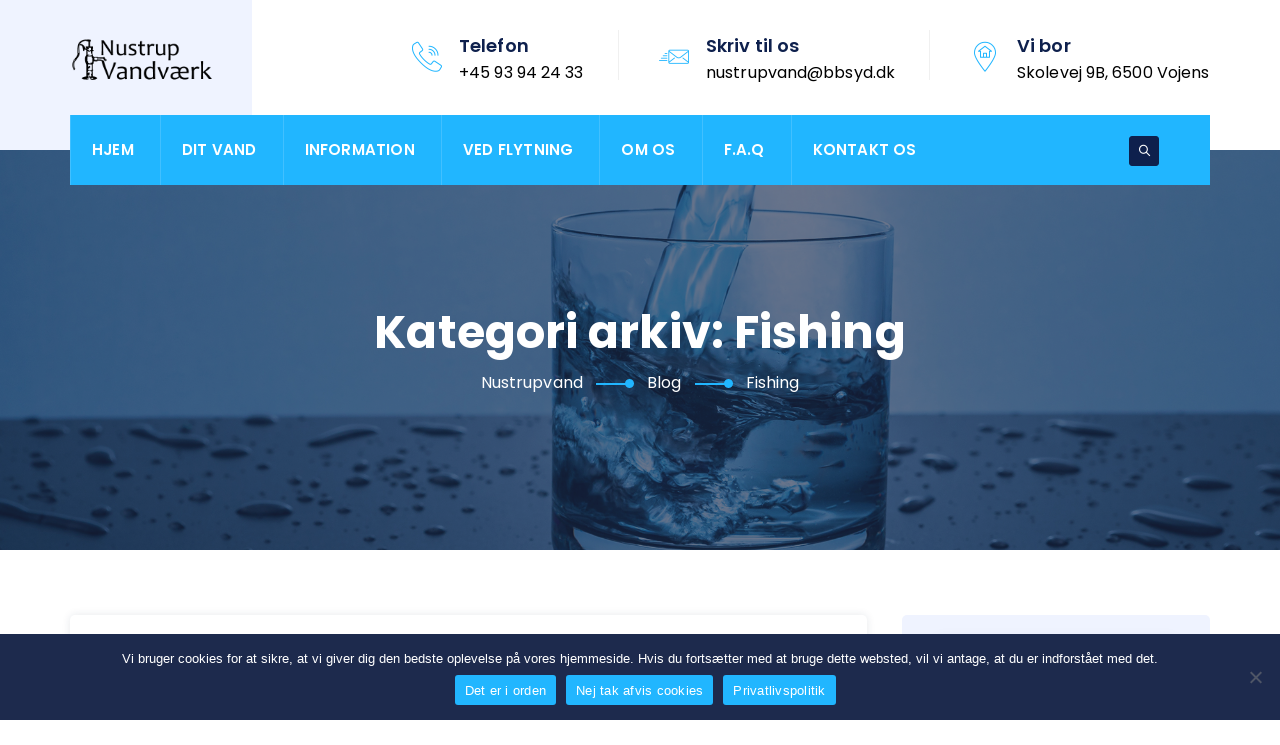

--- FILE ---
content_type: text/html; charset=UTF-8
request_url: https://nustrupvand.dk/wp-admin/admin-ajax.php
body_size: 73
content:
17263.0959d56b94bf0b357dc514339d38a00b

--- FILE ---
content_type: text/css
request_url: https://nustrupvand.dk/wp-content/themes/aqovo/css/main.min.css?ver=6.9
body_size: 74166
content:
 .admin-bar .tm-fbar-close{top: 32px;}.site-content-wrapper {position: relative;z-index: 7;}p {margin: 0 0 15px;}.themetechmount-page-full-width article .entry-content{min-height: 300px;}footer a, .entry-content a, .site-content-wrapper a {-webkit-transition: all 0.3s ease 0s;-moz-transition: all 0.3s ease 0s;-ms-transition: all 0.3s ease 0s;-o-transition: all 0.3s ease 0s;transition: all 0.3s ease 0s;}.tm-equal-height-image, .themetechmount-hide, .tm-hide{display: none;}.tm-wrap {display: table;width: 100%;}.tm-wrap-cell {display: table-cell;vertical-align: middle;}.tm-align-right{text-align: right;}iframe {width: 100%;}.first-footer.tm-bg.tm-bgcolor-custom .tm-bg-layer{background-color: inherit;}.tm-bg.tm-bgcolor-white .tm-bg-layer{background-color: #fff;}.themetechmount-fbar-position-right .themetechmount-fbar-btn a.white, .tm-col-bgcolor-white .tm-bg-layer-inner, .tm-bgcolor-white, .tm-col-bgcolor-white, .site-header.tm-sticky-bgcolor-white.is_stuck, .tm-header-overlay .site-header.tm-sticky-bgcolor-white.is_stuck, .site-header-menu.tm-sticky-bgcolor-white.is_stuck, .tm-header-style-infostack .site-header .tm-stickable-header.is_stuck.tm-sticky-bgcolor-white, .tm-header-style-infostack .site-header-menu .is_stuck .tm-sticky-bgcolor-white, .tm-titlebar-wrapper.tm-breadcrumb-on-bottom.tm-breadcrumb-bgcolor-white .tm-titlebar .breadcrumb-wrapper .container, .tm-titlebar-wrapper.tm-breadcrumb-on-bottom.tm-breadcrumb-bgcolor-white .breadcrumb-wrapper .container:before, .tm-titlebar-wrapper.tm-breadcrumb-on-bottom.tm-breadcrumb-bgcolor-white .breadcrumb-wrapper .container:after{background-color: #fff;}.themetechmount-fbar-position-right .themetechmount-fbar-btn a.dark, .themetechmount-fbar-main-w .tm-bg.tm-bgcolor-darkgrey .tm-bg-layer, .themetechmount-fbar-main-w .tm-col-bgcolor-darkgrey .tm-bg-layer-inner, .themetechmount-fbar-main-w .tm-bgcolor-darkgrey {background-color: #182333;}.main-holder .site #content table.cart td.actions .input-text, textarea, input[type="text"], input[type="password"], input[type="datetime"], input[type="datetime-local"], input[type="date"], input[type="month"], input[type="time"], input[type="week"], input[type="number"], input[type="email"], input[type="url"], input[type="search"], input[type="tel"], input[type="color"], .uneditable-input, select {font-family: inherit;-webkit-transition: border linear .2s, box-shadow linear .2s;-moz-transition: border linear .2s, box-shadow linear .2s;-o-transition: border linear .2s, box-shadow linear .2s;transition: border linear .2s, box-shadow linear .2s;-webkit-border-radius: 3px;-moz-border-radius: 3px;border-radius: 5px;vertical-align: middle;width:100%;color: inherit;padding:12px 15px;font-weight: normal;background-color: #fff;text-transform: inherit;border:1px solid #ececec;font-size: 14px;outline: none;line-height: inherit;}textarea:focus, input[type="text"]:focus, input[type="password"]:focus, input[type="datetime"]:focus, input[type="datetime-local"]:focus, input[type="date"]:focus, input[type="month"]:focus, input[type="time"]:focus, input[type="week"]:focus, input[type="number"]:focus, input[type="email"]:focus, input[type="url"]:focus, input[type="search"]:focus, input[type="tel"]:focus, input[type="color"]:focus, input.input-text:focus, select:focus {background-color: transparent;}input[type="text"]:focus, input[type="password"]:focus, input[type="email"]:focus, input[type="tel"]:focus, textarea:focus {color: #666;outline: none !important;}button, input[type="submit"], input[type="button"], input[type="reset"], .checkout_coupon input.button, .woocommerce div.product form.cart .button, table.compare-list .add-to-cart td a, .woocommerce .widget_shopping_cart a.button, .woocommerce #review_form #respond .form-submit input, .main-holder .site table.cart .coupon input, .woocommerce-cart .wc-proceed-to-checkout a.checkout-button, .woocommerce-cart #content table.cart td.actions input[type="submit"], .woocommerce #payment #place_order, .main-holder .site .return-to-shop a.button, .woocommerce .wishlist_table td.product-add-to-cart a {display: inline-block;text-decoration: none;font-size: 15px;line-height: 15px;font-weight: 700;padding: 14px 35px 14px;border: 2px solid transparent;border-radius:3px;color: #fff;-webkit-transition: all 0.25s ease;transition: all 0.25s ease;cursor: pointer;outline: none !important;-webkit-font-smoothing: antialiased;}.tm-full-bt{width: 100%;}.tm-textarea-con textarea{height: 178px;}.post-password-required input[type="submit"] {padding:17px 30px 18px;}.single article.post .comment-body pre, .single article.post .comment-body blockquote {background-color: #fff;}.select2-container .select2-choice {padding: 6px 0 6px 10px;border: 1px solid #e5e5e5;background-color: rgba(0,0,0,.03);}.select2-drop-active{border: 1px solid #e5e5e5;}.tm-textcolor-dark h1, .tm-textcolor-dark h2, .tm-textcolor-dark h3, .tm-textcolor-dark h4, .tm-textcolor-dark h5, .tm-textcolor-dark h6{color: rgba(51, 51, 51,1);}.tm-textcolor-dark, .tm-textcolor-dark .social-icons li a, .tm-textcolor-dark.themetechmount-fbar-btn-link i, .tm-textcolor-dark .vc_tta-panel-body, .tm-textcolor-dark .vc_tta-panel-body .wpb_text_column {color: inherit;}.tm-bg.tm-bgimage-yes > .tm-bg-layer{opacity: 0.85;}.tm-col-bgimage-yes.tm-col-bgcolor-skincolor .tm-bg-layer-inner {opacity: 0.93;}.tm-bg.tm-bgimage-yes.tm-bgcolor-skincolor > .tm-bg-layer{opacity: 0.92;}.tm-bg.tm-bgcolor-grey > .tm-bg-layer{opacity: 0.90;}.themetechmount-fbar-main-w .themetechmount-fbar-box-w.tm-bg.tm-bgimage-yes > .tm-bg-layer{opacity: 0.87;}.tm-col-bgimage-yes.tm-bgcolor-white .tm-bg-layer-inner, .tm-bg.tm-bgimage-yes.tm-bgcolor-white > .tm-bg-layer{opacity: 0.90;}.tm-col-bgcolor-grey.tm-col-bgimage-yes .tm-bg-layer-inner, .tm-col-bgcolor-darkgrey.tm-col-bgimage-yes .tm-bg-layer-inner, .tm-bgcolor-darkgrey.tm-bg.tm-bgimage-yes > .tm-bg-layer{opacity: 0.65;}.tm-titlebar-wrapper.tm-bg.tm-bgimage-yes > .tm-bg-layer{opacity: 0.65;}.tm-titlebar-wrapper.tm-bg.tm-bgimage-yes.tm-bgcolor-custom > .tm-bg-layer{opacity: 1;}.vc_video-bg-container .tm-col-bgcolor-yes, .vc_video-bg-container.tm-bg.tm-bgimage-yes > .tm-bg-layer{opacity: 0.8;}.tm-col-bg, .tm-bg{position: relative;}.tm-bg-layer, .tm-titlebar-wrapper .tm-titlebar-wrapper-bg-layer{position: absolute;height: 100%;width: 100%;top:0;left: 0;}.vc_column-inner.tm-col-bgimage-yes.tm-col-bgcolor-, .tm-bgcolor-transparent > .tm-bg-layer, .tm-bgcolor-transparent{background-color: transparent !important;}.vc_column-inner > .wpb_wrapper{position: relative;}.vc_column-inner.tm-col-bgimage-yes.tm-col-bgcolor- .tm-bg-layer-inner{opacity: 1;}.footer .first-footer.tm-textcolor-dark {border-color:rgba(0,0,0,.14);}#totop {font-weight: 900;color: #fff;position: fixed;display: none;right: 34px;bottom: 34px;z-index: 999;height: 0;width: 0;font-size: 0;line-height: 25px;text-align: center;padding-top: 8px;border-radius: 3px;-webkit-transition: all .2s ease-in-out;transition: all .2s ease-in-out;}#totop.top-visible {font-size: 23px;height: 43px;width: 43px;}.themetechmount-topbar-wrapper.container-full, .container-fullwide .site-content-inner.row, .footer .container-fullwide{padding-left: 50px;padding-right:50px;}.themetechmount-item-thumbnail, .themetechmount-item-thumbnail-inner{display: block;}.tm-boxes-carousel-spacing-15 .themetechmount-boxes-inner {padding: 15px;}.tm-boxes-carousel-without-title .themetechmount-boxes-inner{padding-top: 80px;}.tm-element-heading-wrapper .tm-vc_general .tm-vc_cta3_content-container .tm-vc_cta3-content .tm-vc_cta3-content-header h4 {margin-bottom: 2px;}.tm-element-heading-wrapper .tm-vc_general .tm-vc_cta3_content-container .tm-vc_cta3-content .tm-vc_cta3-content-header h4.tm-custom-heading:first-child {margin-bottom:18px;}.tm-element-heading-wrapper .tm-vc_general .tm-vc_cta3_content-container .tm-vc_cta3-content .tm-vc_cta3-content-header h4.tm-custom-heading:last-child {padding-bottom: 4px;}.tm-element-heading-wrapper.tm-seperator-solid .tm-vc_general .tm-vc_cta3_content-container .tm-vc_cta3-content .tm-vc_cta3-content-header h4.tm-custom-heading:first-child {margin-bottom:13px;}.site header, .tm-header-block, .site-header, .site-header-main{position:relative;}.themetechmount-logo-img.standard{max-height: 100px;width: auto;}.site-branding {float: left;}.headerlogo img{max-height: 35px;width: auto;}.headerlogo img, .tm-stickylogo-yes .standardlogo, .is-sticky .tm-stickylogo-yes .stickylogo{display:inline-block;}.site-title a.home-link:hover, a.home-link:hover {text-decoration: none;}.site-title {font-size: 33px;font-weight: bold;line-height: 1;margin: 0;color: #fff;display: table;vertical-align: middle;text-align: center;width: 100%;height: 100%;}.site-title a {display: table-cell;vertical-align: middle;}.site-description {display: none;}#site-header-menu #site-navigation .tm-header-icon a, #site-header-menu #site-navigation .themetechmount-fbar-btn a{font-size: 11px;}.tm-header-icons .tm-header-search-link a i:before {font-weight: 700;}.tm-header-icons .tm-header-wc-cart-link a, .tm-header-icons .tm-header-search-link a {position: relative;border-radius: 3px;height: 30px;width: 30px;line-height: 29px;display: inline-block;vertical-align: middle;text-align: center;color: #fff;transition: all .3s ease-in-out;-moz-transition: all .3s ease-in-out;-webkit-transition: all .3s ease-in-out;-o-transition: all .3s ease-in-out;border: 1px solid transparent;}.tm-header-style-classic .tm-header-icons .tm-header-wc-cart-link a {padding-left: 0px;}.tm-header-icons .tm-header-icon.tm-header-wc-cart-link:hover a, .tm-header-icons .tm-header-search-link a:hover {color: #fff;}.tm-headerstyle-classic-overlay .tm-header-icons .tm-header-wc-cart-link a{background-color: transparent !important;border-color: #fff !important;}.tm-header-icons .tm-header-wc-cart-link span.number-cart {position: absolute;bottom: 20px;left: 20px;width: 17px;height: 17px;text-align: center;line-height: 18px;font-size: 9px;display: block;background-color: #edb820;color: #fff;-webkit-border-radius: 50%;-moz-border-radius: 50%;-o-border-radius: 50%;border-radius: 50%;-webkit-transition: all 0.3s ease;-moz-transition: all 0.3s ease;-ms-transition: all 0.3s ease;-o-transition: all 0.3s ease;transition: all 0.3s ease;}.tm-header-style-infostack .tm-header-icons .tm-header-wc-cart-link span.number-cart {bottom: 21px;left: 17px;}.themetechmount-fbar-btn.hidefbtn a{-webkit-transform: scale(0);-ms-transform: scale(0);-moz-transform: scale(0);transform: scale(0);}.themetechmount-slider-wide{background-color: rgb(231, 231, 231);}.tm-header-style-infostack .tm-top-info-con {position: relative;float: right;text-align: right;vertical-align: middle;display: table;}.tm-header-style-infostack .header-widget {display: table-cell;position: relative;vertical-align: middle;height: 100%;padding-right: 0;}.tm-header-style-infostack .header-widget * {margin-bottom: 0;}.tm-header-style-infostack .header-widget .header-content, .tm-header-style-infostack .header-widget .header-icon {display: table-cell;vertical-align: middle;padding: 0;text-align: left;}.tm-header-style-infostack .tm-top-info-con .header-widget {padding: 0 35px;}.tm-header-style-infostack .tm-top-info-con .header-widget:last-child {padding-right: 0;}.tm-header-style-infostack .header-widget .header-content {padding-left: 12px;}.tm-header-style-infostack .tm-top-info-con .header-widget:last-child .header-widget-main {margin-right: 0px;}.tm-header-style-infostack .header-widget .header-icon i {font-size: 30px;line-height: 40px;}.tm-header-style-infostack .header-widget .header-icon i.fa {line-height: 50px;}.tm-header-style-infostack .header-widget .header-icon .icon {width: 40px;height: 40px;text-align: center;line-height: 40px;}.tm-header-style-infostack .header-widget h3 {font-size: 18px;line-height: 30px;}.tm-header-style-infostack .header-widget h5 {font-size: 16px;line-height: 23px;font-weight: normal;color: inherit;}.tm-header-style-infostack .header-widget h3, .tm-header-style-infostack .header-widget h5 {margin-top: 0;margin-bottom: 0;}.tm-header-style-infostack .tm-top-info-con ul.social-icons {padding-left: 10px;}.tm-header-style-infostack .header-widget .tm-vc_btn3 {padding: 13px 26px 13px 26px;font-weight: 600;}.tm-header-style-infostack .site-header-menu-inner.is_stuck .kw-phone{border-radius: 0px;}.tm-header-style-infostack .kw-phone .tm-vc_icon_element{float: left;}.tm-header-style-infostack .kw-phone .tm-vc_icon_element.tm-vc_icon_element-outer .tm-vc_icon_element-inner.tm-vc_icon_element-size-md .tm-vc_icon_element-icon {font-size: 25px!important;}.tm-header-style-infostack .kw-phone .tm-vc_icon_element.tm-vc_icon_element-outer .tm-vc_icon_element-inner {width: 52px;}.tm-header-style-infostack #site-header-menu .container{position: relative;padding: 0;}.tm-headerstyle-classic-infostack .kw-phone .tm-vc_btn3-container {margin-bottom:0px;}.tm-header-style-infostack .tm-vc_general.tm-vc_cta3 {padding: 0px;}.tm-header-style-infostack .site-header .tm-top-info-con .themetechmount-social-links-wrapper .social-icons li > a {color:#6c6c6c;border: 1px solid #ececec;}.tm-header-style-infostack .site-header.tm-bgcolor-darkgrey .tm-top-info-con .themetechmount-social-links-wrapper .social-icons li > a, .tm-header-style-infostack .site-header.tm-bgcolor-skincolor .tm-top-info-con .themetechmount-social-links-wrapper .social-icons li > a {border: 1px solid rgba( 255,255,255 ,0.8);}.tm-header-style-infostack .tm-top-info-con .themetechmount-social-links-wrapper .social-icons li > a {width: 30px;height: 30px;line-height: 30px;border-radius: 28px;font-size: 13px;transition: all .3s ease-in-out;-moz-transition: all .3s ease-in-out;-webkit-transition: all .3s ease-in-out;-o-transition: all .3s ease-in-out;}.tm-header-style-infostack .kw-phone .tm-vc_btn3.tm-vc_btn3-style-text{padding: 12px 21px;}.tm-header-style-infostack .tm-top-info-con .tm-vc_btn3.tm-vc_btn3-size-sm {font-size: 14px;padding: 10px 25px;}.tm-header-style-infostack .kw-phone .tm-header-icons {float: left;}.themetechmount-topbar-wrapper {position: relative;}.themetechmount-sticky-footer .themetechmount-topbar-wrapper {z-index: 1;}.themetechmount-topbar-wrapper.tm-borderbottom-yes {border-bottom: 1px solid #e9e9e9;}.themetechmount-topbar-wrapper.tm-textcolor-white.tm-borderbottom-yes {border-color:rgba(255, 255, 255, 0.12);}.themetechmount-topbar-wrapper.tm-bgcolor-grey.tm-borderbottom-yes {border-color:#e8ecef;}.themetechmount-topbar-wrapper .tm-topbar-centertext{text-align:center;}.themetechmount-fbar-btn-link .tm-fbar-close-icon, .themetechmount-fbar-position-default .tm-float-overlay{display: none;}.tm-float-overlay {display: block;position: fixed;top: 0;left: 0;width: 100%;height: 100%;-webkit-transition: all 500ms ease;transition: all 500ms ease;background-color: rgba(0,0,0,1);visibility: hidden;opacity: 0;z-index: 9997;}.tm-float-overlay.animated {visibility: visible;opacity: 0.9;}.tm-float-overlay.animated {cursor: url(../images/close.png), auto;}.themetechmount-fbar-btn{cursor: pointer;position: relative;-webkit-backface-visibility: hidden;backface-visibility: hidden;float: right;}.themetechmount-topbar-wrapper .themetechmount-fbar-btn {margin-top: 16px;font-size: 17px;margin-left: 35px;margin-right: 50px;position: absolute;right: 0;float: none;bottom: -20px;z-index: 99;width: 43px;height: 43px;border-radius: 50%;background-color: #333;text-align: center;line-height: 44px;}.site-header-main.container-fullwide .themetechmount-fbar-btn {padding-right: 20px;}.tm-header-invert .site-header-main.container-fullwide .themetechmount-fbar-btn {padding-left: 20px;padding-right: 0;}.themetechmount-fbar-btn.tm-fbar-btn-cposition-default{opacity: 1;}.themetechmount-fbar-btn.tm-fbar-btn-cposition-default.animated {-webkit-transform: translateX(0px);-ms-transform: translateX(0px);transform: translateX(0px);opacity: 0;}.tm-header-invert .themetechmount-fbar-btn {margin-left: 0px;float: left;}.themetechmount-fbar-box .widget ul > li{border: none;}.themetechmount-fbar-box ul.tm-pricelist-block li {display:block;flex-wrap: unset;padding: 15px 0px;}.themetechmount-fbar-box ul.tm-pricelist-block li span {width: unset;float: none;}.themetechmount-fbar-box-w.tm-textcolor-white ul.tm-pricelist-block li span {color:#fff;}.themetechmount-fbar-box ul.tm-pricelist-block li .service-price {float: right;}.themetechmount-fbar-position-default .themetechmount-fbar-box .widget ul > li{padding-top:0px;}.themetechmount-fbar-position-default .widget_recent_comments li:before{top: 6px;}.themetechmount-fbar-box .vc_general.vc_cta3{padding: 20px;}.themetechmount-fbar-box .vc_cta3-container {margin-bottom: 10px;}.themetechmount-fbar-btn.themetechmount-fbar-open{position: fixed;}.productbox .roadtip:after, .themetechmount-fbar-btn{border-top-color: #222;}.themetechmount-fbar-box-w{-webkit-box-shadow: inset 0px -23px 30px -20px rgba(0, 0, 0, 0.18);-moz-box-shadow: inset 0px -23px 30px -20px rgba(0, 0, 0, 0.18);box-shadow: inset 0px -23px 30px -20px rgba(0, 0, 0, 0.18);}.themetechmount-fbar-position-default .themetechmount-fbar-box{padding-top: 0px;padding-bottom: 60px;}.themetechmount-fbar-box h2{font-weight: 400;font-size: 21px;margin-bottom: 0px;margin-top: 0px;}.themetechmount-fbar-box .tm-custom-heading {margin-bottom: 0;}.themetechmount-fbar-btn a{position:relative;display: block;background-color: transparent;}.themetechmount-fbar-btn.tm-fbar-icon-color-dark a i{color: #313131;}.themetechmount-fbar-box-w{position:relative;}.themetechmount-fbar-box-w:after {content: '';position: absolute;width: 100%;height: 100%;top: 0px;left: 0px;z-index: 1;display: block;}.themetechmount-fbar-bg-darkgrey.themetechmount-fbar-box-w.tm-fbar-with-bgimage:after {background: rgba(0, 0, 0, 0.85);}.themetechmount-fbar-bg-grey.themetechmount-fbar-box-w.tm-fbar-with-bgimage:after {background: rgba(231, 231, 231, 0.85);}.themetechmount-fbar-bg-white.themetechmount-fbar-box-w.tm-fbar-with-bgimage:after {background: rgba(255, 255, 255, 0.85);}.themetechmount-fbar-bg-darkgrey.themetechmount-fbar-box-w:after {background: #282828;}.themetechmount-fbar-bg-grey.themetechmount-fbar-box-w:after {background: #f8f8f8;}.themetechmount-fbar-bg-white.themetechmount-fbar-box-w:after {background: #fff;}.themetechmount-fbar-box{position: relative;z-index: 10;}.themetechmount-fbar-position-default div.themetechmount-fbar-box-w {position: fixed;left: 0;top: 0;width: 100%;z-index: 1002;border-bottom: 4px solid #999;-webkit-transition: transform 0.4s ease;transition: transform 0.4s ease;-webkit-transform: translateY(-100%);-ms-transform: translateY(-100%);transform: translateY(-100%);-webkit-backface-visibility: hidden;backface-visibility: hidden;}.themetechmount-fbar-position-default div.themetechmount-fbar-box-w.animated {-webkit-transform: translateX(0px);-ms-transform: translateX(0px);transform: translateX(0px);}.themetechmount-fbar-position-default .fcloseicon{position: fixed;top: 17px;right: 24px;height: 30px;width: 30px;z-index: 100;display: block;text-align: center;font-size: 20px;cursor: pointer;}.themetechmount-fbar-position-default .fcloseicon:after{content: '\E82D';font-family: "tm-aqovo-icons";}.themetechmount-fbar-position-default .widget{margin: 65px 0 0px;}.themetechmount-team-form-no-group .tm-wrap-cell {display: inline-block;}.themetechmount-team-form-no-group .tm-wrap-cell h2{padding-right: 20px;}.themetechmount-fbar-text-white.themetechmount-fbar-bg-darkgrey.themetechmount-fbar-box-w .submit_field button{border-color: transparent;color: #fff;}.themetechmount-fbar-text-white.themetechmount-fbar-bg-darkgrey.themetechmount-fbar-box-w .submit_field button:hover{background-color: transparent;}.tm-fbar-close{position: fixed;top: 17px;right: 24px;height: 30px;width: 30px;z-index: 100;display: block;text-align: center;font-size: 24px;cursor: pointer;}.themetechmount-fbar-position-right .themetechmount-fbar-box-w {position: fixed;top: 0;right: 0;width: 400px;height: 100%;overflow: hidden;z-index: 9999;-webkit-transition: transform 0.4s ease;transition: transform 0.4s ease;-webkit-transform: translateX(400px);-ms-transform: translateX(400px);transform: translateX(400px);-webkit-backface-visibility: hidden;backface-visibility: hidden;}.tm-header-invert .themetechmount-fbar-position-right .themetechmount-fbar-box-w {right: auto;left: 0;-webkit-transition: transform 0.4s ease;transition: transform 0.4s ease;-webkit-transform: translateX(-400px);-ms-transform: translateX(-400px);transform: translateX(-400px);}.themetechmount-fbar-position-right .themetechmount-fbar-box-w .tm-fbar-close{-webkit-transition: transform 0.4s ease;transition: transform 0.4s ease;-webkit-transform: translateX(400px);-ms-transform: translateX(400px);transform: translateX(400px);-webkit-backface-visibility: hidden;backface-visibility: hidden;}.themetechmount-fbar-position-right .themetechmount-fbar-box-w.animated .tm-fbar-close, .themetechmount-fbar-position-right .themetechmount-fbar-box-w.animated {-webkit-transform: translateX(0px);-ms-transform: translateX(0px);transform: translateX(0px);}.themetechmount-fbar-position-right .themetechmount-fbar-box .widget {float: none;width: auto;}.themetechmount-fbar-position-right .themetechmount-fbar-box .widget:first-child {margin-top: 25px;}.themetechmount-fbar-position-right .themetechmount-fbar-box-w{border: none;}.themetechmount-fbar-position-right .themetechmount-fbar-btn {cursor: pointer;position: absolute;right: 80px;z-index: 1005;width: 58px;height: 58px;text-align: center;width: 0;height: 0;top: 72px;}.themetechmount-fbar-position-right .floatingbar-widgets-inner .widget-area{float: none;width: 100%;}.themetechmount-fbar-position-right .themetechmount-fbar-content-wrapper{width: 100%;}.themetechmount-fbar-position-default .themetechmount-fbar-content-wrapper, .themetechmount-fbar-position-right .themetechmount-fbar-content-wrapper {overflow: hidden;height: 100%;padding: 35px;padding-bottom:10px;z-index: 80;position: relative;}.themetechmount-fbar-position-default .themetechmount-fbar-content-wrapper{height: 100%;padding: 0px;}.themetechmount-fbar-box-w.themetechmount-fbar-text-white .widget_calendar table, .themetechmount-fbar-box-w.themetechmount-fbar-text-white .widget_calendar th, .themetechmount-fbar-box-w.themetechmount-fbar-text-white .widget_calendar td, .themetechmount-fbar-box-w.themetechmount-fbar-text-white .widget ul > li{border-color: rgba(255, 255, 255, 0.21);}.themetechmount-fbar-box-w.themetechmount-fbar-text-white .widget_tag_cloud .tagcloud a{background-color: rgba(255, 255, 255, 0.90);color: #2C2C2C;}.themetechmount-fbar-box-w.themetechmount-fbar-text-white .widget_tag_cloud .tagcloud a:hover{color: #fff;}.themetechmount-fbar-box-w.themetechmount-fbar-text-white.themetechmount-fbar-bg-skincolor .widget a:hover, .themetechmount-fbar-box-w.themetechmount-fbar-text-white .widget_calendar caption, .themetechmount-fbar-box-w.themetechmount-fbar-text-white .widget_calendar table, .themetechmount-fbar-box-w.themetechmount-fbar-text-white .widget_calendar th, .themetechmount-fbar-box-w.themetechmount-fbar-text-white .widget_calendar td, .themetechmount-fbar-box-w.themetechmount-fbar-text-white .widget ul > li, .themetechmount-fbar-box-w.themetechmount-fbar-text-white .widget_text{color: rgba(255, 255, 255, 0.80);}.themetechmount-fbar-box-w.themetechmount-fbar-text-white .widget a, .themetechmount-fbar-box-w.themetechmount-fbar-text-white .widget .widget-title{color: rgba(255, 255, 255, 0.90);}.themetechmount-fbar-box-w.themetechmount-fbar-text-white.themetechmount-fbar-bg-skincolor .widget .widget-title{border-color: #fff;}.themetechmount-fbar-btn.tm-fbar-bg-color-darkgrey a:before{border-bottom-color: #202020;}.themetechmount-fbar-btn.tm-fbar-bg-color-darkgrey a{background-color: #202020;}.themetechmount-fbar-position-right .themetechmount-fbar-btn.tm-fbar-bg-color-darkgrey a:after{border-top-color: #202020;border-bottom-color: #202020;}.themetechmount-fbar-btn.tm-fbar-bg-color-grey a{background-color: #E4E4E4;}.themetechmount-fbar-position-right .themetechmount-fbar-btn.tm-fbar-bg-color-grey a:after{border-top-color: #E4E4E4;border-bottom-color: #E4E4E4;}.themetechmount-fbar-btn.tm-fbar-bg-color-white a{background-color: #fff;}.themetechmount-fbar-position-right .themetechmount-fbar-btn.tm-fbar-bg-color-white a:after{border-top-color: #fff;border-bottom-color: #fff;}.themetechmount-fbar-position-default .themetechmount-fbar-btn.tm-fbar-bg-color-white a:after{border-left-color: #fff;border-right-color: #fff;}.themetechmount-fbar-position-default .themetechmount-fbar-btn.tm-fbar-bg-color-grey a:after{border-left-color: #E4E4E4;border-right-color: #E4E4E4;}.themetechmount-fbar-position-default .themetechmount-fbar-btn.tm-fbar-bg-color-darkgrey a:after{border-left-color: #202020;border-right-color: #202020;}.themetechmount-fbar-box-w.themetechmount-fbar-text-dark .team-search-form-before-text, .themetechmount-fbar-box-w.themetechmount-fbar-text-dark .widget_text, .themetechmount-fbar-box-w.themetechmount-fbar-text-dark .widget ul > li{color: rgba(0, 0, 0, 0.66);}.themetechmount-fbar-box-w.themetechmount-fbar-text-dark .widget .widget-title, .themetechmount-fbar-box-w.themetechmount-fbar-text-dark a{color: rgba(0, 0, 0, 0.70);}.themetechmount-fbar-box-w.themetechmount-fbar-text-dark .search_field, .themetechmount-fbar-box-w.themetechmount-fbar-text-dark .contact-info, .themetechmount-fbar-box-w.themetechmount-fbar-text-dark .widget_calendar table, .themetechmount-fbar-box-w.themetechmount-fbar-text-dark .widget_calendar th, .themetechmount-fbar-box-w.themetechmount-fbar-text-dark .widget_calendar td, .themetechmount-fbar-box-w.themetechmount-fbar-text-dark .widget ul > li{border-color: rgba(0, 0, 0, 0.10);}.themetechmount-fbar-box-w.themetechmount-fbar-bg-skincolor.themetechmount-fbar-text-dark .widget .widget-title{border-color: 1px solid rgba(61, 61, 61, 1);}.themetechmount-fbar-box-w.tm-textcolor-darkgrey .select2-container--default .select2-selection--single .select2-selection__rendered, .themetechmount-fbar-box-w.themetechmount-fbar-bg-skincolor.themetechmount-fbar-text-dark a:hover, .themetechmount-fbar-box-w.themetechmount-fbar-bg-skincolor.themetechmount-fbar-text-dark .widget li a:before, .themetechmount-fbar-box-w.themetechmount-fbar-bg-skincolor.themetechmount-fbar-text-dark .widget li:before, .themetechmount-fbar-box-w.themetechmount-fbar-text-dark .search_field.selectbox:after, .themetechmount-fbar-box-w.themetechmount-fbar-text-dark .search_field i, .themetechmount-fbar-box-w.themetechmount-fbar-text-dark .themetechmount-fbar-box h2, .themetechmount-fbar-box-w.themetechmount-fbar-text-dark .themetechmount-fbar-box .search_field select, .themetechmount-fbar-box-w.themetechmount-fbar-text-dark .themetechmount-fbar-box .search_field input[type="text"]{color: rgba(0, 0, 0, 0.80);}.themetechmount-fbar-box-w.themetechmount-fbar-text-dark .search_field select, .themetechmount-fbar-box-w.themetechmount-fbar-text-dark .search_field input::-webkit-input-placeholder{color: rgba(0, 0, 0, 0.50);}.themetechmount-fbar-box-w.themetechmount-fbar-text-dark .search_field input:-moz-placeholder{color: rgba(0, 0, 0, 0.50);}.themetechmount-fbar-box-w.themetechmount-fbar-text-dark .search_field input::-moz-placeholder{color: rgba(0, 0, 0, 0.50);}.themetechmount-fbar-box-w.themetechmount-fbar-text-dark .search_field input:-ms-input-placeholder{color: rgba(0, 0, 0, 0.50);}.themetechmount-fbar-box-w.themetechmount-fbar-bg-skincolor.themetechmount-fbar-text-white .tagcloud a:hover, .themetechmount-fbar-box-w.themetechmount-fbar-bg-skincolor.themetechmount-fbar-text-dark .tagcloud a:hover{background-color: #2c2c2c;color: #fff;}.themetechmount-topbar-wrapper .social-icons li > a {border: none;width: 26px;height: 48px;line-height: 48px;font-size: 13px;font-weight: 500;text-align: center;}.themetechmount-topbar-wrapper.tm-borderbottom-yes .social-icons li > a {width:31px;}.themetechmount-topbar-wrapper .top-contact li a, .themetechmount-topbar-wrapper .social-icons li > a, .themetechmount-topbar-wrapper .tm-fbar-open-icon{transition: all .3s ease-in-out;-moz-transition: all .3s ease-in-out;-webkit-transition: all .3s ease-in-out;-o-transition: all .3s ease-in-out;}.tm-topbar-content .tm-wrap-cell div{display: inline-block;}.tm-topbar-content .tm-wrap-cell div.tm-center-text {display: block;}.site-header .themetechmount-topbar{position: relative;z-index: 10;}.table-row {display: table;width: 100%;}.tm-tb-right-content {text-align: right;display:inline-block;padding-left:5px;}.tm-center-content .themetechmount-tb-left-content{width: 100%;display: block;}.themetechmount-topbar-inner {line-height: 48px;}.top-contact {list-style: none;margin: 0px;padding: 0px;font-size: 14px;display: inline-block;position: relative;line-height:48px;vertical-align: top;}.top-contact.tm-highlight-left {margin-right: 15px;padding-right: 5px;color:rgba(255, 255, 255, 0.95);}.top-contact.tm-highlight-right {margin-left: 15px;padding-left: 15px;color:rgba(255, 255, 255, 0.95);}.top-contact.tm-highlight-right a:hover{color:rgba(255, 255, 255, 0.70) !important;}.top-contact.tm-highlight-right strong, .top-contact.tm-highlight-left strong {font-weight:500;}.tm-header-style-infostack .kw-phone .ttm-custombutton a {font-size: 14px;}.tm-header-style-infostack .themetechmount-social-links-wrapper, .tm-header-style-infostack .top-contact {line-height: 50px;}.top-contact i {margin-right: 7px;display: inline-block;width: 15px;height: 15px;border: none;border-radius: 50%;text-align: center;line-height: 24px;font-size: 14px;}.tm-bgcolor-skincolor .top-contact i {color: rgba(255, 255, 255, 0.75);}.top-contact li {display: inline-block;padding-left: 20px;padding-right: 20px;z-index: 1;}.themetechmount-topbar-wrapper:not(.tm-borderbottom-yes) .tm-wrap-cell:not(.tm-align-right) .top-contact li:first-child{padding-left: 0px !important;}.top-contact li, .tm-topbar-content .tm-wrap-cell div{position: relative;}.tm-topbar-content .tm-wrap-cell div{padding-left: 15px;margin-left: 15px;}.tm-topbar-content .tm-wrap-cell div:first-child{margin-left:0px;}.tm-topbar-content .tm-wrap-cell div.themetechmount-social-links-wrapper:first-child, .tm-topbar-content .tm-wrap-cell .themetechmount-social-links-wrapper {padding-left: 10px;}.tm-borderbottom-yes .tm-topbar-content .tm-wrap-cell div.themetechmount-social-links-wrapper:first-child {padding-left: 3px;}.tm-topbar-content .tm-wrap-cell div:not(.tm-center-text):before, .tm-topbar-content .tm-wrap-cell .top-contact li:before, .tm-borderbottom-yes .tm-topbar-content .tm-wrap-cell .top-contact:after{top: 15px;content: '';height: 18px;width: 1px;background-color: #e9ecef;z-index: 1;position: absolute;}.tm-borderbottom-yes .tm-topbar-content .tm-wrap-cell div:before, .tm-borderbottom-yes .tm-topbar-content .tm-wrap-cell .top-contact li:before, .tm-borderbottom-yes .tm-topbar-content .tm-wrap-cell .top-contact:after {height: 100%;top: 0;}.tm-borderbottom-yes .tm-topbar-content .tm-wrap-cell .top-contact:after {right:-10px;}.tm-borderbottom-yes .tm-topbar-content .tm-align-right.tm-wrap-cell .top-contact:after{content:unset;}.themetechmount-topbar-wrapper.tm-bgcolor-darkgrey .top-contact li:before, .themetechmount-topbar-wrapper.tm-bgcolor-darkgrey .top-contact li:last-child:after, .themetechmount-topbar-wrapper.tm-bgcolor-skincolor .top-contact li:before, .themetechmount-topbar-wrapper.tm-bgcolor-skincolor .top-contact li:last-child:after {background-color: rgba(255, 255, 255, 0.08);}.tm-wrap-cell:not(.tm-align-right) .top-contact li:first-child, .tm-topbar-content .tm-wrap-cell .top-contact li {padding-left: 16px;padding-right: 16px;}.tm-topbar-content .tm-wrap-cell .top-contact li:last-child:after{right: 0;}.tm-topbar-content .tm-wrap-cell .top-contact li:last-child {padding-right:5px;}.tm-header-overlay .tm-topbar-content .tm-wrap-cell .top-contact li:last-child {padding-right:15px;}.tm-topbar-content .tm-wrap-cell .top-contact li:before {left: 0;}.themetechmount-boxed .tm-topbar-content .tm-wrap-cell div:first-child:before, .themetechmount-topbar-wrapper:not(.tm-borderbottom-yes) .tm-topbar-content .tm-wrap-cell .top-contact li:first-child:before {content:unset;}.themetechmount-boxed .tm-topbar-content .tm-wrap-cell div.themetechmount-social-links-wrapper:first-child, .themetechmount-boxed .tm-topbar-content .tm-wrap-cell .themetechmount-social-links-wrapper {padding-left: 0px;}.tm-header-style-infostack .tm-align-right>div:last-child .social-icons {padding-right: 11px;}.tm-top-info-con div.tm-vc_btn3-container, .tm-topbar-content .tm-wrap-cell div.tm-vc_btn3-container {margin-bottom:0px;}.tm-topbar-content .tm-wrap-cell div .tm-vc_btn3.tm-vc_btn3-size-sm {padding: 7px 20px;margin-top: 3px;}.themetechmount-topbar-wrapper .social-icons li:before, .top-contact li:last-child:after{right: 0px;}.tm-topbar-content .tm-wrap-cell .themetechmount-social-links-wrapper {padding-left:15px;}.tm-topbar-content .tm-wrap-cell div:before{right: auto;left: 0;}.top-contact.tm-highlight-right:after, .top-contact.tm-highlight-left:after{content: "";width: 5000px;height: 100%;background-color: #0186d5;right: 0;top: 0px;position: absolute;z-index: 0;}.top-contact.tm-highlight-right:after{left: 0;}.top-contact.tm-highlight-right i, .top-contact.tm-highlight-left i{color: #fff !important;}.top-contact.tm-highlight-right li:first-child:before, .top-contact.tm-highlight-right li:after, .top-contact.tm-highlight-left li:first-child:before, .top-contact.tm-highlight-left li:after{display: none }.themetechmount-topbar-wrapper .tm-vc_btn3.tm-vc_btn3-size-md {padding: 0px 25px 0px 25px;vertical-align: top;text-transform: none;margin-left: 15px;font-size: 16px;line-height:48px;}.themetechmount-topbar-wrapper .tm-vc_btn3.tm-vc_btn3-size-md.tm-button-full {margin-left: 15px;}.themetechmount-topbar-wrapper .tm-vc_btn3.tm-button-full {padding: 0px 21px 0px 21px;vertical-align: top;font-size: 12px;height: 49px;line-height:48px;margin-top: 0;}.themetechmount-topbar-wrapper .tm-vc_btn3.tm-vc_btn3-size-md.tm-vc_btn3-style-text {padding-left: 0px;font-size: 13px;font-weight: 400;line-height: 29px;}.themetechmount-topbar-wrapper.tm-bgcolor-skincolor .social-icons li > a:hover {color: #fff !important;border-color: rgba(255, 255, 255, 1);}.themetechmount-topbar-wrapper.tm-bgcolor-skincolor.tm-textcolor-white a:hover {color: rgba(255, 255, 255, 0.80);}.tm-textcolor-white.themetechmount-topbar-wrapper.tm-borderbottom-yes .social-icons li:before, .tm-header-overlay .tm-textcolor-white .tm-topbar-content .tm-wrap-cell .top-contact li:last-child:after, .tm-textcolor-white .tm-topbar-content .tm-wrap-cell div.tm-addsep-before:before, .tm-header-overlay .tm-textcolor-white .top-contact li:before, .tm-header-overlay .tm-textcolor-white .top-contact li:last-child:after, .tm-header-overlay .tm-textcolor-white.themetechmount-topbar-wrapper .social-icons li:before, .tm-textcolor-white.themetechmount-topbar-wrapper .social-icons li:first-child:before, .tm-textcolor-white.themetechmount-topbar-wrapper .social-icons li:after, .tm-textcolor-white.themetechmount-topbar-wrapper .social-icons li:before, .tm-textcolor-white .tm-topbar-content .tm-wrap-cell div:before, .tm-textcolor-white .tm-topbar-content .tm-wrap-cell .top-contact li:before, .tm-textcolor-white .top-contact li:first-child:before, .tm-textcolor-white .top-contact li:last-child:after, .tm-textcolor-white .top-contact li:before, .tm-textcolor-white .top-contact li:after, .tm-header-overlay .tm-textcolor-white .tm-topbar-content .social-icons:before {background-color: rgba(255, 255, 255, 0.12);}.tm-bgcolor-skincolor.tm-textcolor-white a:hover {color: rgb(54, 48, 46);}.tm-headerstyle-classic-box-overlay .themetechmount-topbar-wrapper .themetechmount-fbar-btn {margin-left: 20px;}.themetechmount-topbar-wrapper .social-icons li {position: relative;min-width: auto;padding: 0px;margin: 0px;float:left;text-align:center;}.tm-topbar-content .tm-wrap-cell .themetechmount-social-links-wrapper {display: inline-block;vertical-align: top;}.tm-headerstyle-classic-highlight .tm-topbar-content .tm-wrap-cell .themetechmount-social-links-wrapper {padding-right: 0px;}.themetechmount-topbar-wrapper .tm-vc_btn3.tm-vc_btn3-size-md.tm-vc_btn3-style-text.tm-vc_btn3-size-md.tm-vc_btn3-icon-right:not(.tm-vc_btn3-o-empty) .tm-vc_btn3-icon {right: 3px;}.tm-bgcolor-skincolor .tm-topbar-content .social-icons li > a:hover {color: #fff;border-color: transparent;}.tm-header-text-area .header-info-widget .tm-vc_btn3, .tm-header-text-area .header-info-widget .tm-vc_btn3.tm-vc_btn3-size-md {font-size: 13px;font-weight:600;padding: 12px 20px 12px 20px;}.themetechmount-topbar-wrapper.tm-borderbottom-yes .social-icons li:before {top: 12px;content: '';height: 23px;width: 1px;background-color: #e9ecef;z-index: 1;position: absolute;}.themetechmount-topbar-wrapper.tm-borderbottom-yes .social-icons li:last-child:before {content:unset;}.tm-header-text-area .header-info-widget .tm-vc_btn3.tm-vc_btn3-size-lg {padding: 11px 17px 11px 17px;}.tm-header-text-area .header-info-widget .tm-vc_general.tm-vc_btn3.tm-btm-wight-semi {font-weight: 600;}.tm-titlebar-wrapper .tm-titlebar-inner-wrapper{padding: 0px;display: table;width:100%;}.tm-titlebar-main {text-align: center;vertical-align: middle;display: table-cell;}.tm-titlebar-wrapper{position:relative;z-index: 1;}.tm-header-style-classic2 .tm-classicheader-text-area .tm-header-text .tm-titlebar-wrapper {margin-top: 70px;}.tm-titlebar-wrapper.entry-header{margin-bottom:0px;}.tm-titlebar-align-right .tm-titlebar-main {text-align: right;}.tm-titlebar-align-left .tm-titlebar-main {text-align: left;}.tm-titlebar-wrapper .entry-header {margin-bottom: 0px;position: relative;}.themetechmount-titlebar-main {text-align:center;}.tm-titlebar-wrapper .entry-title-wrapper a{color: rgba(255, 255, 255, 0.90);font-weight:bold;}.tm-titlebar-wrapper .entry-title-wrapper a:hover{color: #fff;}.tm-titlebar-main .breadcrumb-wrapper span:last-child {padding-right: 0px;}.tm-titlebar-wrapper .entry-title .tm-subtitle{font-size: 17px;opacity: 0.8;font-weight: 300;}.tm-titlebar-wrapper .breadcrumb-wrapper a{color: #888;-webkit-transition: all 0.3s ease 0s;-moz-transition: all 0.3s ease 0s;-ms-transition: all 0.3s ease 0s;-o-transition: all 0.3s ease 0s;transition: all 0.3s ease 0s;}.tm-bread-sep{position: relative;top: 0px;}.tm-bread-sep.tm-bread-sep1{margin:0 30px;}.tm-bread-sep:before {content: '';position: absolute;height: 2px;width: 30px;background-color: #fff;top: 12px;left: -21px;}.tm-bread-sep:after {content: '';position: absolute;height: 9px;width: 9px;background-color: #fff;top: 8px;right: -17px;border-radius: 50%;}.tm-titlebar-wrapper .breadcrumb-wrapper a:hover{text-decoration:none;}.themetechmount-titlebar-main .breadcrumb-wrapper {color: #999999;vertical-align: middle;}.breadcrumb-wrapper .tm-pf-navbar-wrapper i {font-size: 24px;opacity: 0.8;transition: all 0.2s ease;}.breadcrumb-wrapper .tm-pf-navbar-wrapper a {margin: 2px;display: inline-block;}.breadcrumb-wrapper .tm-pf-navbar-wrapper a, .breadcrumb-wrapper .tm-pf-navbar-wrapper .tm-dim{margin: 5px;display: inline-block;}.tm-titlebar-wrapper{background-size: 100%;background-position: 50% 0px;background-repeat: repeat repeat;}.themetechmount-header-style-3 .themetechmount-slider-wrapper, .themetechmount-header-style-3 .tm-titlebar-wrapper{position: relative;z-index: 1;}.themetechmount-titlebar-main .entry-title {line-height: 27px;color: #2d2d2d;font-weight: 400;font-size: 28px;}.tm-titlebar-align-right .tm-titlebar-main-inner, .tm-titlebar-align-left .tm-titlebar-main-inner{display:table;width: 100%;}.tm-titlebar-align-right .entry-title-wrapper, .tm-titlebar-align-left .entry-title-wrapper, .tm-titlebar-align-right .breadcrumb-wrapper, .tm-titlebar-align-left .breadcrumb-wrapper {display:table-cell;}.tm-titlebar-align-left .breadcrumb-wrapper {text-align:right;vertical-align:middle;}.tm-titlebar-align-right .breadcrumb-wrapper{text-align: left;vertical-align:middle;}.tm-titlebar-wrapper .breadcrumb-wrapper {font-size: 13px;color: #999999;}.tm-titlebar-align-allleft .tm-titlebar-main {text-align: left;}.tm-titlebar-align-allright .tm-titlebar-main {text-align: right;}.tm-titlebar .breadcrumb-wrapper{position:relative;}.tm-breadcrumb-seprator .tm-titlebar .breadcrumb-wrapper{padding-top:45px;}.tm-titlebar-wrapper.tm-breadcrumb-seprator .entry-title-wrapper .entry-title {margin-bottom: 9px;}.tm-breadcrumb-seprator .tm-titlebar .breadcrumb-wrapper:after, .tm-breadcrumb-seprator .tm-titlebar .breadcrumb-wrapper:before{content: "";position: absolute;width: 85px;height: 2px;margin: auto;top: 14px;left: 50%;background-color:rgba(0, 0, 0, 0.7);}.tm-breadcrumb-seprator .tm-titlebar .breadcrumb-wrapper:before{margin-left: -123px;}.tm-breadcrumb-seprator .tm-titlebar .breadcrumb-wrapper:after{margin-left:38px;}.tm-titlebar-wrapper.tm-breadcrumb-seprator .tm-titlebar-main .breadcrumb-wrapper .container:before {-webkit-mask: url(../images/heading-sep.svg) no-repeat 100% 100%;mask: url(../images/heading-sep.svg) no-repeat 100% 100%;}.tm-titlebar-wrapper.tm-breadcrumb-seprator .tm-titlebar-main .breadcrumb-wrapper .container:before {position: absolute;content: "";top: 0px;margin: 0 auto;left: 50%;background-repeat: no-repeat;background-position: 0px -6px;width: 68px;height: 22px;text-align: center;margin-left: -35px;background-color: #fff;}.tm-breadcrumb-seprator.tm-titlebar-align-allleft .tm-titlebar .breadcrumb-wrapper:before{margin-left:0px;left: 0;}.tm-breadcrumb-seprator.tm-titlebar-align-allleft .tm-titlebar .breadcrumb-wrapper:after{margin-left:159px;left:0;}.tm-titlebar-wrapper.tm-breadcrumb-seprator.tm-titlebar-align-allleft .tm-titlebar-main .breadcrumb-wrapper .container:before {left:122px;}.tm-breadcrumb-seprator.tm-titlebar-align-allright .tm-titlebar .breadcrumb-wrapper:before{margin-left:0px;left: auto;right: 0;}.tm-breadcrumb-seprator.tm-titlebar-align-allright .tm-titlebar .breadcrumb-wrapper:after{margin-right:159px;left: auto;right: 0;}.tm-titlebar-wrapper.tm-breadcrumb-seprator.tm-titlebar-align-allright .tm-titlebar-main .breadcrumb-wrapper .container:before {left:auto;right:89px;}.entry-title-wrapper .entry-title{margin: 0px;margin-bottom: 10px;position: relative;display: inline-block;word-break: break-word;}.entry-title-wrapper.tm-bgcolor-skincolor .entry-title:before {background-color: #fff;}.tm-titlebar-align-left .breadcrumb-wrapper>.container {padding-right: 0px;}.tm-titlebar-wrapper.tm-breadcrumb-on-bottom .breadcrumb-wrapper {position: absolute;}.tm-titlebar-wrapper.tm-breadcrumb-on-bottom .breadcrumb-wrapper {left: 50%;bottom: 0;-khtml-transform: translateX(-50%) translateY(0%);-moz-transform: translateX(-50%) translateY(0%);-ms-transform: translateX(-50%) translateY(0%);-o-transform: translateX(-50%) translateY(0%);transform: translateX(-50%) translateY(0);text-align: right;}.tm-titlebar-wrapper.tm-breadcrumb-on-bottom.tm-titlebar-align-allright .breadcrumb-wrapper {right: 0;}.tm-titlebar-wrapper.tm-breadcrumb-on-bottom .breadcrumb-wrapper .container:before, .tm-titlebar-wrapper.tm-breadcrumb-on-bottom .breadcrumb-wrapper .container:after {content: "";position: absolute;top: 0;display: block;height: 100%;width: 5000px;z-index: 0;}.tm-titlebar-wrapper.tm-breadcrumb-on-bottom .breadcrumb-wrapper .container:after {right: 100%;left: auto;margin-right: -1px;}.tm-titlebar-wrapper.tm-breadcrumb-on-bottom .breadcrumb-wrapper .container:before {left: 100%;right: auto;margin-left: -30px;}.tm-textcolor-white .tm-titlebar-main .breadcrumb-wrapper a {color: rgba(255, 255, 255, 1);}.tm-textcolor-white .tm-titlebar-main .breadcrumb-wrapper, .tm-textcolor-white .tm-titlebar-main .breadcrumb-wrapper a:hover {color: rgba(255, 255, 255, 1);}.tm-textcolor-white .tm-titlebar-main .entry-title, .tm-textcolor-white .tm-titlebar-main .entry-subtitle{color: #fff;}.tm-textcolor-dark .tm-titlebar-main .breadcrumb-wrapper a{color: rgba(0, 0, 0, 0.60);}.tm-textcolor-dark .tm-titlebar-main .breadcrumb-wrapper, .tm-textcolor-dark .tm-titlebar-main .breadcrumb-wrapper a:hover{color: rgba(0, 0, 0, 0.8);}.tm-textcolor-dark .tm-titlebar-main .entry-title, .tm-textcolor-dark .tm-titlebar-main .entry-subtitle{color: rgba(0, 0, 0, 0.9);}.themetechmount-titlebar-main .breadcrumb-wrapper a{color: #999999;}.tm-titlebar-textcolor-custom .tm-titlebar .breadcrumb-wrapper a{opacity: 0.8;}.tm-titlebar-textcolor-custom .tm-titlebar .breadcrumb-wrapper a:hover{opacity: 1;}.tm-titlebar-wrapper.tm-bgimage-no .tm-titlebar-wrapper-bg-layer{opacity: 1;}.tm-titlebar-main h3.tm-subtitle{opacity: 0.8;}.tm-titlebar-wrapper.tm-breadcrumb-on-bottom .tm-titlebar-main > .container{padding: 0;vertical-align: middle;display: table;height: 100%;}.tm-titlebar-wrapper.tm-breadcrumb-on-bottom .tm-titlebar-main > .container .tm-titlebar-main-inner{vertical-align: middle;display: table-cell;}.tm-titlebar-wrapper:not(.tm-breadcrumb-on-bottom) .tm-titlebar-main .breadcrumb-wrapper .container, .tm-titlebar-wrapper:not(.tm-breadcrumb-on-bottom) .tm-titlebar-main .entry-title-wrapper .container{width: auto;padding:0;}.tm-titlebar-wrapper:not(.tm-breadcrumb-on-bottom) .tm-titlebar-main .entry-title-wrapper .container {padding-left: 0px;}.tm-titlebar-wrapper:not(.tm-breadcrumb-on-bottom).tm-titlebar-align-allleft .breadcrumb-wrapper .container, .tm-titlebar-wrapper:not(.tm-breadcrumb-on-bottom).tm-titlebar-align-allright .breadcrumb-wrapper .container {padding-top: 7px;}hr.tm-titlebar-border {margin-top: 0;margin-bottom: 0;border: 0;border-top: 1px solid rgba(0,0,0,.05);background-color: transparent;}.tm-titlebar-wrapper.tm-breadcrumb-on-bottom{position: relative;z-index: 1;}.tm-titlebar-wrapper.tm-breadcrumb-on-bottom .tm-titlebar .breadcrumb-wrapper .container{padding: 15px;display: inline-block;border-radius: 0px;margin-right: 27px;}.tm-bgcolor-skincolor.tm-titlebar-wrapper.tm-breadcrumb-on-bottom .tm-titlebar .breadcrumb-wrapper .container{background-color: #3d3d3d;}.tm-titlebar-wrapper.tm-breadcrumb-on-bottom.tm-textcolor-dark .tm-titlebar-main .breadcrumb-wrapper a, .tm-titlebar-wrapper.tm-breadcrumb-on-bottom .tm-titlebar .breadcrumb-wrapper .container a:hover, .tm-titlebar-wrapper.tm-breadcrumb-on-bottom .tm-titlebar .breadcrumb-wrapper .container {color:#fff;}.themetechmount-wide.themetechmount-sticky-footer .site-content-wrapper {z-index: 1;}.tm-bordertype-none .bottom-footer-inner {border:none !important;}.themetechmount-wide.themetechmount-sticky-footer .footer {margin-top:25px;}ul.footer-nav-menu li:after {position: absolute;content: "|";padding-left: 7px;}ul.footer-nav-menu li:last-child:after {content: "";}.footer-nav-menu{list-style: none;margin: 0px;padding:0px;}.footer-nav-menu li{display: inline-block;padding-left: 2px;padding-right: 14px;font-size: 15px;padding-bottom: 0px;}.footer-nav-menu li:first-child{padding-left: 0px;}.bottom-footer-inner, .second-footer-inner{position: relative;}.tm-footer2-left, .tm-footer2-right{padding-top: 20px;padding-bottom:15px;font-size: 14px;}.tm-footer2-right{text-align: right;}.col-sm-12.tm-footer2-left,.col-sm-12.tm-footer2-right {line-height: 25px;text-align: center;}.site-footer .col-sm-6.first-widget-area{position: relative;overflow: hidden;}.bottom-footer-text.tm-textcolor-white .footer-nav-menu, .bottom-footer-text.tm-textcolor-white .tm-footer2-left .footer-nav-menu a:not(:hover), .bottom-footer-text.tm-textcolor-white .tm-footer2-right .footer-nav-menu a:not(:hover) {color: rgba(255, 255, 255, 1);}.site-footer .bottom-footer-text.tm-bordercolor-dark, .site-footer .bottom-footer-text.tm-bordercolor-white {border-top: 1px solid rgba(255, 255, 255, 0.07);}.site-footer .bottom-footer-text.tm-bordercolor-dark {border-color: 1px solid rgba(0, 0, 0, 0.07);}.tm-textcolor-dark .col-sm-6.first-widget-area:after{background-color: rgba(0, 0, 0, 0.10);}.bottom-footer-text.tm-textcolor-dark .bottom-footer-inner{border-top-color: rgba(0, 0, 0, 0.10);}.tm-textcolor-dark .vc_separator .vc_sep_holder .vc_sep_line{border-color: rgba(0,0,0,0.10) !important;}.footer-nav-menu li:last-child {padding-right: 0;}.footer .social-icons li:first-child, .footer .bottom-footer-text .bottom-footer-inner .social-icons li:first-child {margin-left: 0px;}.tribe-events-notices {background: #f8f8f8;border-radius: 0;border: 1px solid #e2e2e2;color: #20202d;margin: 10px 0 18px;padding: 15px 35px 15px 20px;text-shadow: none;}.tribe-events-list-widget .tribe-event-title {font-size: 16px;font-weight: normal;}.tribe-events-list-widget .tribe-events-list-widget-events {padding-left: 0;margin-bottom: 20px;}#tribe-bar-form #tribe-bar-views .select2-container{display: none;}.tribe-events-gmap{display: block;padding: 10px 0px 5px 0px;}#tribe-bar-views .tribe-bar-views-list{z-index: 1;}#page #tribe-events-pg-template{max-width: none;}.events-archive #page .entry-content,.events-archive #page .entry-header{width: 100%;}#tribe-bar-form #tribe-bar-views, #tribe-bar-views .tribe-bar-views-list .tribe-bar-views-option a, #tribe-bar-views .tribe-bar-views-list .tribe-bar-views-option a:hover, #tribe-events-bar #tribe-bar-collapse-toggle, #tribe-events-bar #tribe-bar-form, #tribe-events-bar .tribe-bar-views-inner {background: #fff;}#tribe-events-bar #tribe-bar-form {margin: 0;width: 100%;border: 1px solid #e3e3e3;}#tribe-bar-form #tribe-bar-views+.tribe-bar-filters {border-right: 1px solid #e3e3e3;padding: 2px 22px;}#tribe-bar-form .tribe-events-button{margin-bottom: 0;}.events-list .tribe-events-loop, .tribe-events-day .tribe-events-loop, .single-tribe_venue .tribe-events-loop, .single-tribe_organizer .tribe-events-loop {max-width: 100%;}.tribe-events-list .type-tribe_events {padding: 30px;border: 1px solid #eaeaea;margin-bottom: 60px;box-shadow: 0 1px 1px rgba(0,0,0,0.1);-khtml-box-shadow: 0 1px 1px rgba(0,0,0,0.1);-webkit-box-shadow: 0 1px 1px rgba(0,0,0,0.1);-moz-box-shadow: 0 1px 1px rgba(0,0,0,0.1);-ms-box-shadow: 0 1px 1px rgba(0,0,0,0.1);-o-box-shadow: 0 1px 1px rgba(0,0,0,0.1);overflow: hidden;}.tribe-events-list .type-tribe_events h2 {padding-right: 50px;font-size: 20px;}.tribe-events-schedule h2 {display: inline-block;font-size: 18px;font-weight: 500;}.single-tribe_events h1.tribe-events-single-event-title {display: none;}.tribe-events-list-separator-month:after {border-bottom: 1px solid #eaeaea;}.themetechmount-post-item-inner .tribe-events-event-cost, .tribe-events-list .tribe-events-event-cost{-webkit-transform: rotate(45deg);-moz-transform: rotate(45deg);-ms-transform: rotate(45deg);-o-transform: rotate(45deg);float: none;position: absolute;width: 206px;right: -64px;z-index: 1;top: 23px;}.themetechmount-post-item-inner .tribe-events-event-cost span, .tribe-events-list .tribe-events-event-cost span{width: 100%;}.themetechmount-post-item-inner .tribe-events-event-cost{color:#fff;z-index: 99;text-align:center;right: -76px;top: 15px;}.themetechmount-post-item-inner{overflow: hidden;}.tribe-events-loop .tribe-events-event-meta {font-size: 15px;}.tribe-events-list .tribe-events-event-cost span{color:#fff;border: none;font-size: 18px;font-weight: 500;}#tribe-bar-form .tribe-bar-submit input[type=submit]{border: 1px solid transparent;border-radius: 3px;font-size: 13px;text-transform: uppercase;}.single-tribe_events h2.tribe-events-single-event-title{display:none;}.tribe-events-schedule {float: right;margin-top: 25px;}.tribe-events-back {float: left;margin-top: 10px;}.single-tribe_events .tribe-events-schedule .tribe-events-cost {padding: 5px 15px;margin-left: 10px;color: #fff;text-align: center;border-radius: 5px;}.tribe-events-back {margin-top: 6px;margin-right: 15px;margin-left: 6px;}.single-tribe_events #tribe-events-content .tribe-events-event-meta dt{color:#1a1d22;}body.events-list .tribe-events-ical{margin-bottom:30px;}#tribe-bar-views .tribe-bar-views-list {padding: 0;width: 101%;left: -1px;border-left: 1px solid #e3e3e3;}#tribe-bar-views.tribe-bar-views-open .tribe-bar-views-list {padding: 0;width: 101%;left: -1px;border-left: 1px solid #e3e3e3;border-right: 1px solid #e3e3e3;}#tribe-bar-views.tribe-bar-views-open ul.tribe-bar-views-list li.tribe-bar-views-option:last-child {border-bottom: 1px solid #e3e3e3;}body .datepicker.dropdown-menu {border-radius: 0;box-shadow: none;padding: 20px;border: 1px solid #eee;font-size: 14px;z-index: 14 !important;}body .datepicker .datepicker-days table tr td {color: #999;padding: 8px;width: 34px;height: 34px!important;border-top: 0;}body .datepicker table tr td span.active.active, body .datepicker table tr td.active.active {background: transparent;color: #999;text-shadow: none;}body .datepicker table tr td span.active.active, body .datepicker table tr td.active.active, .datepicker table tr td.active.active:hover, .datepicker table tr td span.active.active:hover, body .datepicker .datepicker-days table tr td:hover{color: #ffffff;}.events-single .tribe_events{clear:both;}.post-box-event.post-box .themetechmount-post-readmore{position:relative;margin-top: 10px;}.single-tribe_events #tribe-events-content .tribe-events-event-meta dd {float: none;line-height: 1.7;list-style: none;margin: 0 0 15px;padding: 0;}.single-tribe_events .tribe-events-event-meta dl {margin: 0;margin-top: 18px;}.tribe-events-meta-group .tribe-events-single-section-title {font-size: 29px;font-weight: 500;}.single-tribe_events .tribe-events-event-meta {font-size: 16px;font-weight: 500;}.tribe-events-list-separator-month {text-transform: uppercase;font-size: 15px;font-weight: 500;}.tribe-events-list .tribe-events-event-image+div.tribe-events-content {float: none;position: relative;width: auto;}.tribe-events-calendar div[id*=tribe-events-daynum-], .tribe-events-calendar div[id*=tribe-events-daynum-] a, .tribe-events-calendar td.tribe-events-past div[id*=tribe-events-daynum-], .tribe-events-calendar td.tribe-events-past div[id*=tribe-events-daynum-]>a {background-color: #1a1d22;color: #fff;}#tribe-events-content .tribe-events-has-events>div>a {color: #fff;}#tribe-events .tribe-events-month {margin-bottom: 80px;}.tribe-events-event-meta address.tribe-events-address, .tribe-events-list .tribe-events-venue-details {font-weight: 500;font-style: normal;line-height: 24px;}.tribe-event-schedule-details {font-weight: 600;}.themetechmount-box-events h4 a, .themetechmount-box-events h4{font-size: 26px;line-height: 33px;}.themetechmount-events-box-view-top-image-details .themetechmount-box-title .themetechmount-box-title{padding-bottom: 10px;}.themetechmount-events-box-view-top-image-details .themetechmount-event-meta-details{border-bottom: 1px solid #ededed;border-left: none;border-right: none;padding-bottom: 10px;padding-top: 0px;margin-bottom: 15px;}.themetechmount-events-box-view-top-image-details .themetechmount-post-readmore{margin-top: 23px;}.themetechmount-events-box-view-top-image-details .themetechmount-events-meta .tribe-events-event-cost{font-weight: bold;}.themetechmount-events-box-view-top-image .themetechmount-box-bottom-content {text-align: center;}.themetechmount-events-box-view-top-image-details .themetechmount-meta-details i {padding-right: 5px;float: left;padding-top: 6px;}.themetechmount-events-box-view-top-image-details .themetechmount-box-title h4 a, .themetechmount-events-box-view-top-image-details .themetechmount-box-title h4 {margin-bottom:10px;font-size: 26px;}.tribe-events-list .tribe-events-loop .tribe-event-featured {background-color: #fff;padding: 0px 30px 30px 30px;margin-bottom: 60px;}.tribe-events-list .type-tribe_events, .single-tribe_events .tribe-events-event-meta {background-color: #fff;}.tribe-events-list-separator-month span {padding: 10px 50px;border-radius: 3px;background-color: #ff3d55;color: #fff;}.tribe-events-list .type-tribe_events .tribe-events-list-event-title {font-size: 26px;color: #1a1d22;font-weight: 500;}.tribe-events-list .tribe-events-loop .tribe-events-event-meta {font-size: 15px;font-weight: 500;}.tribe-events-list .tribe-events-event-meta address.tribe-events-address, .tribe-events-list .tribe-events-venue-details {font-weight: 400;font-style: normal;line-height: 24px;}.tribe-events-list .tribe-events-loop .tribe-events-content {padding-right: 0px;}#tribe-events-content a {color: #20292f;}#tribe-events-content .tribe-events-read-more, #tribe-events-content.tribe-events-single .tribe-events-back a, #tribe-events-content #tribe-events-footer .tribe-events-sub-nav .tribe-events-nav-next a, #tribe-events-content #tribe-events-footer .tribe-events-sub-nav .tribe-events-nav-previous a, #tribe-events .tribe-events-button, .tribe-events-button, #tribe-events-content #tribe-events-header .tribe-events-sub-nav .tribe-events-nav-left a, #tribe-events-content #tribe-events-header .tribe-events-sub-nav .tribe-events-nav-right a {display: inline-block;position: relative;-webkit-transition: all .2s ease-in-out;transition: all .2s ease-in-out;color: #fff;border: 1px solid transparent;background-color: #0168b7;border-radius: 0;margin-top: 10px;text-transform: capitalize;border-width: 1px;border-style: solid;font-size: 15px;font-weight: 500;padding: 9px 34px;}#tribe-events-content .tribe-events-read-more:hover, .tribe-events-list .tribe-events-loop .tribe-event-featured .tribe-events-event-cost .ticket-cost, #tribe-events-content.tribe-events-single .tribe-events-back a:hover, #tribe-events-content #tribe-events-footer .tribe-events-sub-nav .tribe-events-nav-next a:hover, #tribe-events-content #tribe-events-footer .tribe-events-sub-nav .tribe-events-nav-previous a:hover, #tribe-events-content #tribe-events-header .tribe-events-sub-nav .tribe-events-nav-left a:hover, #tribe-events-content #tribe-events-header .tribe-events-sub-nav .tribe-events-nav-right a:hover {color: #fff;background-color:#ff3d55;}#tribe-events-content #tribe-events-footer .tribe-events-sub-nav .tribe-events-nav-next a, #tribe-events-content #tribe-events-footer .tribe-events-sub-nav .tribe-events-nav-previous a {width: auto;}.themetechmount-post-item-inner .tribe-events-event-cost, .tribe-events-list .tribe-events-event-cost {top: 15px;}.tribe-events-list .tribe-events-loop .tribe-event-featured .tribe-events-content, .tribe-events-list .tribe-events-loop .tribe-event-featured .tribe-events-event-meta {color: inherit;}.tribe-events-list .tribe-events-loop .tribe-event-featured .tribe-events-event-image {margin: 0 -30px 0px -30px;}.themetechmount-events-box-view-top-image-details .themetechmount-meta-date.tm-md-event {width: 85px;height: 85px;}.themetechmount-events-box-view-top-image-details .themetechmount-meta-date.tm-md-event .themetechmount-event-date {padding: 20px 10px 10px 10px;}.themetechmount-events-box-view-top-image-details .themetechmount-meta-date.tm-md-event .themetechmount-event-date {font-size: 23px;}.single.single-tribe_events article{margin-bottom: 50px;}.single.single-tribe_events article{padding:0px;}.widget.aqovo_all_post_list_widget .widget-title, .widget.aqovo_category_list_widget .widget-title {display: none !important;}.widget.aqovo_all_post_list_widget .widget-title:after, .widget.aqovo_category_list_widget .widget-title:after {background-color: #fff !important;}.woocommerce-account .woocommerce-MyAccount-navigation li a, .widget.tm_widget_nav_menu li a, .widget.aqovo_all_post_list_widget li a, .widget.aqovo_category_list_widget li a{display: block;padding: 17px 20px 17px 40px;position: relative;z-index: 1;border:1px solid #e3e3e3;border-radius:3px;font-size: 16px;background-color: #fff;}.woocommerce-account .woocommerce-MyAccount-navigation li, .widget.tm_widget_nav_menu li, .widget.aqovo_all_post_list_widget li, .widget.aqovo_category_list_widget li{padding-bottom:10px;}#sidebar-left .widget.aqovo_category_list_widget, #sidebar-left .widget.widget.widget_nav_menu.tm_widget_nav_menu, .sidebar.widget-area .widget.widget_nav_menu.tm_widget_nav_menu, .sidebar .widget.aqovo_category_list_widget, .sidebar .widget.aqovo_all_post_list_widget, .sidebar.widget-area .widget.aqovo_category_list_widget {-webkit-box-shadow: 0px 0px 10px 0px rgba(18, 31, 56, 0.1);-moz-box-shadow: 0px 0px 10px 0px rgba(18, 31, 56, 0.1);box-shadow: 0px 0px 10px 0px rgba(18, 31, 56, 0.1);border: none !important;padding:12px !important;background-color: #fff;}.woocommerce-account .woocommerce-MyAccount-navigation li a:before, .widget.tm_widget_nav_menu li a:before, .widget.aqovo_all_post_list_widget li a:before, .widget.aqovo_category_list_widget li a:before {position: absolute;content: " ";display: inline-block;width: 0;height: 100%;top: 0;left: 0;-webkit-transition: width 0.5s linear;transition: width 0.5s linear;z-index: -1;border-radius: 3px;}.woocommerce-account .woocommerce-MyAccount-navigation li a:hover:before, .widget.tm_widget_nav_menu li a:hover:before, .widget.aqovo_all_post_list_widget li a:hover:before, .widget.aqovocategory_list_widget li a:hover:before, .woocommerce-account .woocommerce-MyAccount-navigation li.is-active a:before, .widget.tm_widget_nav_menu li.current_page_item a:before, .widget.aqovo_all_post_list_widget li.tm-post-active a:before, .widget.aqovo_category_list_widget li.current-cat a:before {width: 100%;}.woocommerce-account .woocommerce-MyAccount-navigation li a:hover, .widget.tm_widget_nav_menu li a:hover, .widget.aqovo_all_post_list_widget li a:hover, .widget.aqovo_category_list_widget li a:hover, .woocommerce-account .woocommerce-MyAccount-navigation li.is-active a, .widget.tm_widget_nav_menu li.current_page_item a, .widget.aqovo_category_list_widget li.current-cat a, .widget.aqovo_all_post_list_widget li.tm-post-active a {color: #fff;padding-left:20px;}.woocommerce-account .woocommerce-MyAccount-navigation li a:after, .widget.tm_widget_nav_menu li a:after, .widget.aqovo_all_post_list_widget li a:after, .widget.aqovo_category_list_widget li a:after, .woocommerce-account .woocommerce-MyAccount-navigation li.is-active a:after, .widget.tm_widget_nav_menu li.current_page_item a:after, .widget.aqovo_category_list_widget li.current-cat a:after, .widget.aqovo_all_post_list_widget li.tm-post-active a:after {content: "\f063";font-family: "fontawesome";font-style: normal;font-weight: 700;position: absolute;top: 18px;left:20px;font-size: 13px;opacity: .4;background-color: transparent;-webkit-transition: all 0.5s ease 0s;-moz-transition: all 0.5s ease 0s;-ms-transition: all 0.5s ease 0s;-o-transition: all 0.5s ease 0s;transition: all 0.5s ease 0s;}.woocommerce-account .woocommerce-MyAccount-navigation li a:hover:after, .widget.tm_widget_nav_menu li a:hover:after, .widget.aqovo_all_post_list_widget li a:hover:after, .widget.aqovo_category_list_widget li a:hover:after, .woocommerce-account .woocommerce-MyAccount-navigation li.is-active a:after, .widget.tm_widget_nav_menu li.current_page_item a:after, .widget.aqovo_category_list_widget li.current-cat a:after, .widget.aqovo_all_post_list_widget li.tm-post-active a:after {left: auto;right: 20px;content: "\f061";opacity: 1;}.widget.aqovo_all_post_list_widget li:last-child a. .widget.aqovo_category_list_widget li:last-child a{border-bottom: none;}.sidebar .widget.aqovo_all_post_list_widget:after{content:unset;}.widget ul, .widget ol {list-style-type: none;margin: 0;padding: 0;}.widget, .wpb_row .wpb_widgetised_column .widget {margin: 45px 0 35px;word-wrap: break-word;}.site-footer .first-footer .tm-container-for-footer > div > .row .widget-area .widget {margin: 0px;}.footer .first-footer.tm-footerrow-sepwhite, .footer .first-footer.tm-footerrow-sepdark {border-bottom: 1px solid rgba(255, 255, 255, 0.04);}.footer .first-footer.tm-footerrow-sepdark {border-color:rgba(0, 0, 0, 0.04);}.footer .footer-rows .first-footer .first-footer-inner {padding:68px 0 65px;}.footer .first-footer .widget {padding-top: 20px;padding-bottom:20px;}.footer.tm-bgcolor-skincolor .tm-container-for-footer > div > .row .widget-area, .footer.tm-bgcolor-skincolor .footer-rows .footer-rows-inner div:nth-child(2).second-footer .second-footer-bg-layer, .footer.tm-bgcolor-darkgrey .tm-container-for-footer > div > .row .widget-area, .footer.tm-bgcolor-darkgrey .footer-rows .footer-rows-inner div:nth-child(2).second-footer .second-footer-bg-layer {border-color: rgba(255, 255, 255, 0.05);}.footer.tm-bgcolor-white .tm-container-for-footer > div > .row .widget-area, .footer.tm-bgcolor-white .footer-rows .footer-rows-inner div:nth-child(2).second-footer .second-footer-bg-layer {border-color: rgba(0, 0, 0, 0.14);}.footer .widget{margin: 60px 0 50px;}.footer .widget.themetechmount_widget_recent_entries .tm-recent-post-list{text-align: left;}.widget ul > li {padding: 0px 0px 15px 0;}.sidebar .widget ul:not(.slides):not(.cart_list):not(.aqovo_contact_widget_wrapper) > li:last-child, .widget ul > li ul > li:last-child {border-bottom: 0;padding-bottom: 0px!important;margin-bottom: 0px;}.widget .widget-title {margin-bottom: 18px;position: relative;}.second-footer .container.tm-container-for-footer .row > .widget-area:first-child .custom-heading {display: inline-block;float: left;padding-right: 10px;}.widget .widget-title {margin-bottom: 30px;}.footer_logo img {max-height:65px;}.footer .widget .widget-title {margin-bottom:16px;}.footer .widget ul > li {padding: 0px 0px 12px 0;}.footer .widget ul.tm-recent-post-list > li {padding: 0px 0px 18px 0;}.first-footer.tm-widgetsep-yes .widget-area{border-right: 1px solid rgba(0, 0, 0, 0.15);}.first-footer.tm-textcolor-white.tm-widgetsep-yes .widget-area{border-color:rgba(255, 255, 255, 0.04);}.first-footer.tm-widgetsep-yes .widget-area:last-child{border-right: 0;}.site-footer .tm-ctabox-row .mailchimp-inputbox p, .site-footer .tm-ctabox-row .tm-contactbox .tm-detailsbox p:last-child, .site-footer .widget .tm-contactbox p:last-child {margin-bottom:0px;}.site-footer .widget .tm-contactbox h2.tm-custom-heading {font-size: 20px;line-height:26px;margin-bottom:2px;font-weight: 600;}.site-footer .widget .tm-contactbox .tm-iconbox{font-size: 30px;width:50px }.site-footer .widget .tm-contactbox .tm-iconbox i{display: block;width: 50px;}.site-footer .widget-area:not(:first-child) .tm-contactbox {padding: 0 30px;}.site-footer .tm-ctabox-row .tm-contactbox .tm-iconbox{font-size: 45px;line-height: 45px;width: 65px;}.site-footer .tm-ctabox-row .tm-contactbox h2.tm-custom-heading {font-size: 28px;line-height:32px;margin-bottom:0px;}.site-footer .widget .tm-contactbox .tm-square-iconbox i{font-size: 21px;width: 50px;background-color: #be9667;height: 50px;text-align: center;line-height: 50px;display: block;}.site-footer .widget .tm-contactbox .tm-square-iconbox {font-size: 25px;width: 70px;color:#fff;}.tooltip-top:after, .tooltip-top:before, .tooltip:after, .tooltip:before, [data-tooltip]:after, [data-tooltip]:before{left: 80%;}.tooltip:after, [data-tooltip]:after{width: 135px;}.tooltip:before, [data-tooltip]:before{margin-left: -15px;}.site-footer .tm-vc_btn3.tm-vc_btn3-style-text.tm-vc_btn3-color-skincolor:hover{color:#fff !important;}.sidebar .widget ul:not(.slides):not(.cart_list):not(.aqovo_contact_widget_wrapper):not(.aqovo_category_list_widget):not(.tm-all-post-list) > li {padding-bottom: 5px;padding-top: 5px;}.sidebar .widget ul.slick-dots > li{border-bottom: 1px solid #eee !important;}.sidebar .widget.themetechmount_widget_recent_entries ul:not(.slides):not(.cart_list) > li {padding: 15px 0;}.sidebar .widget ul:not(.slides):not(.cart_list):not(.aqovo_contact_widget_wrapper):not(.aqovo_category_list_widget):not(.tm-all-post-list) > li:first-child {border-top:none;padding-top: 0;}.tm-bg-footer-box {padding: 65px 0px 100px 45px;margin: -70px 0px -90px 0px;text-align: center;}.tm-bg-footer-box .footer-logo-box{padding-left: 15px;padding-right: 15px;padding-bottom: 30px;}.tm-bg-footer-box .footer-logo-box img{margin-bottom: 20px;}ul.aqovo_contact_widget_wrapper.call-email-footer {font-size: 16px;font-weight: 500;margin-bottom: 15px;margin-top: 20px;}ul.aqovo_contact_widget_wrapper.call-email-footer li:before {position: relative;left: -6px;top: 0px;}.footer .social-icons li > a:hover {color:#fff;}.aqovo_flicker_widget_wrapper a {overflow: hidden;display: block;margin: 0 7px 0px 0px;width: 75px;height: 75px;display: inline-block;background: none;}ul.aqovo_contact_widget_wrapper{list-style: none;margin-left: 0;padding-left: 0;}ul.aqovo_contact_widget_wrapper li {padding-left: 40px;position: relative;padding-bottom: 15px;line-height: 25px;}.widget ul.aqovo_contact_widget_wrapper li {position: relative;line-height: 23px;font-size: inherit;padding: 10px 0px 10px 0;padding-left: 32px;}.tm-textcolor-white .widget ul.aqovo_contact_widget_wrapper li {border-color: rgba(255, 255, 255, 0.04);}.widget ul.aqovo_contact_widget_wrapper li:first-child {padding-top: 0px;}.footer ul.aqovo_contact_widget_wrapper li:last-child {border:none;}ul.aqovo_contact_widget_wrapper li:before {position: absolute;left: 0px;top: 7px;font-size: 18px;font-weight: 400;}.tm-col-bgcolor-skincolor ul.aqovo_contact_widget_wrapper li:before, .tm-bgcolor-skincolor ul.aqovo_contact_widget_wrapper li:before {color:#fff;}.widget ul.aqovo_contact_widget_wrapper li:before {top: 13px;}.widget ul.aqovo_contact_widget_wrapper li:first-child:before {top: 4px;}.sidebar .widget ul.aqovo_contact_widget_wrapper li:first-child {padding-top: 0;}.sidebar .widget ul.aqovo_contact_widget_wrapper li:first-child:before {top: 6px;}.sidebar .widget ul.aqovo_contact_widget_wrapper li {padding: 9px 0px 9px 0;padding-left: 37px;border:none;}.sidebar ul.aqovo_contact_widget_wrapper li:before {top: 11px;}ul.tm-recent-post-list{list-style: none;padding: 0;}ul.tm-recent-post-list > li img{display: block;width: 70px;float: left;margin-right: 18px;padding-top: 3px;}.sidebar ul.tm-recent-post-list > li img{width: 80px;height: 80px;}ul.tm-recent-post-list > li{padding: 0px 0px 20px 0;}ul.tm-recent-post-list > li > a{line-height: 21px;display: block;font-size: 14px;}ul.tm-recent-post-list li:after{content: " ";display: table;clear:both;}ul.tm-recent-post-list > li .post-date{display: block;font-size: 13px;padding-bottom: 2px;}.main-holder .widget.themetechmount_widget_recent_entries ul li:first-child, ul.tm-recent-post-list > li:first-child{border-top: 0px;padding-top: 0px;}ul.tm-recent-post-list > li .post-date i{margin-right: 6px;font-size: 11px;}.widget_recent_comments li.recentcomments, .widget_recent_entries a, .widget_meta a, .widget_categories a, .widget_product_categories a, .widget_archive li a, .widget_pages li a, .widget.widget_nav_menu li a{display: inline-block;position: relative;padding-left: 16px;}.sidebar .widget_recent_comments li.recentcomments, .sidebar .widget_recent_entries a, .sidebar .widget_meta a, .sidebar .widget_categories a, .sidebar .widget_product_categories a, .sidebar .widget_archive li a, .sidebar .widget_pages li a, .sidebar .widget.widget_nav_menu li a{color: inherit;padding-left: 20px;}.widget_recent_comments li.recentcomments:before, .widget_recent_entries a:before, .widget_meta a:before, .widget_categories a:before, .widget_archive li a:before, .widget_pages li a:before, .widget.widget_nav_menu li a:before, .widget_product_categories a:before {font-family: "tm-aqovo-icons";content: "\e818";position: absolute;top: 7px;left: 0;line-height: 1em;}.tm-bgcolor-skincolor .widget_recent_comments li.recentcomments:before, .tm-bgcolor-skincolor .widget_recent_entries a:before, .tm-bgcolor-skincolor .widget_meta a:before, .tm-bgcolor-skincolor .widget_categories a:before, .tm-bgcolor-skincolor .widget_archive li a:before, .tm-bgcolor-skincolor .widget_pages li a:before, .tm-bgcolor-skincolor .widget_nav_menu li a:before, .tm-bgcolor-skincolor .widget_product_categories a:before {color: #fff;}.footer .widget_recent_comments li.recentcomments:before, .footer .widget_recent_entries a:before, .footer .widget_meta a:before, .footer .widget_categories a:before, .footer .widget_archive li a:before, .footer .widget_pages li a:before, .footer .widget.widget_nav_menu li a:before, .footer .widget_product_categories a:before {content: "\e847";top: 6px;}.footer .tm-textcolor-white hr {border-color:rgba(255, 255, 255, 0.03);}.footer .widget.widget_nav_menu ul > li:last-child {border-bottom:none;}.widget_recent_comments ul li.recentcomments:before {top: 15px;}.widget_recent_comments ul li.recentcomments:first-child:before {top: 6px;}.widget .menu-main-menu-container{float: none;}.widget ul > li ul {margin-left: 15px;margin-top: 15px;}.widget_categories.widget ul>li ul, .widget_nav_menu.widget ul>li ul, .widget_pages.widget ul>li ul {margin-top: 10px;}.flexslider{border: none;background: none;box-shadow: none;margin-bottom: 0px;}.wpb_gallery .wpb_flexslider .flex-control-nav {margin-top: -25px;}.sidebar .wpb_gallery .flex-direction-nav{display: none;}.sidebar .wpb_gallery.wpb_content_element{margin-bottom: 0px;}.tm-slick-carousel-wrapper img {max-width: 100%;}.widget_calendar table td#today{font-weight: bold;}.widget_calendar table {border-collapse: separate;border-color: #efefef;border-spacing: 0;border-style: solid;border-width: 1px 0 0 1px;margin-bottom: 24px;width: 100%;background-color: #fff;}.widget_calendar table th, .widget_calendar table td {border-bottom: 1px solid #efefef;border-right: 1px solid #efefef;padding: 8px;}.widget_calendar caption {padding: 0px;margin: 0px;margin-bottom: 5px;letter-spacing: 0.04em;text-transform: capitalize;font-weight: 500;color: inherit;}.widget_calendar tbody a {display: block;font-weight: 700;}.tm-textcolor-dark .widget_calendar table {border-color: rgba(0, 0, 0, 0.07);}.tm-textcolor-dark .widget_calendar table th, .tm-textcolor-dark .widget_calendar table td {border-bottom-color: rgba(0, 0, 0, 0.07);border-right-color: rgba(0, 0, 0, 0.07);}.tm-textcolor-white .newsletter-submit, .tm-textcolor-white .newsletter-widget, .tm-textcolor-white .widget_calendar table th, .tm-textcolor-white .widget_calendar table td, .tm-textcolor-white .widget_calendar table{border-color: rgba(229, 229, 229, 0.12);}.tm-textcolor-white .newsletter-widget .newsletter-email {color: rgba(255, 255, 255, 0.34);}.tm-textcolor-white .mc_form_inside .mc_merge_var:after, .tm-textcolor-white .newsletter-widget:after {color: rgba(255, 255, 255, 0.4);}.tm-textcolor-dark .mc_form_inside .mc_merge_var, .tm-textcolor-dark .newsletter-submit, .tm-textcolor-dark .newsletter-widget{border-color: rgba(0, 0, 0, 0.07);}.tm-mmmenu-override-yes #site-header-menu #site-navigation div.mega-menu-wrap{background: none;}#site-header-menu #site-navigation div.mega-menu-wrap ul.mega-menu.mega-menu-horizontal > li.mega-menu-item.mega-menu-megamenu ul.mega-sub-menu li.mega-menu-item .calendar_wrap a{padding: 0px;text-align: left;border-bottom: 0px;}#site-header-menu #site-navigation div.nav-menu > ul {margin: 0px;padding: 0px;}#site-header-menu #site-navigation .mega-menu-wrap .mega-menu.mega-menu-horizontal .mega-sub-menu a, #site-header-menu #site-navigation div.mega-menu-wrap ul.mega-menu.mega-menu-horizontal ul.mega-sub-menu li.mega-menu-item a:focus {background: none;}.righticon, #site-header-menu #site-navigation .mega-menu-toggle:after{display: none;}.header-controls .search_box a > .ti-close, .header-controls .search_box a > .ti-search, .header-controls .ti-bag{height:33px;width:33px;line-height:33px;border-radius:50%;color:#fff;display:inline-block;text-align:center;font-size: 15px;}.tm-search-overlay {position: fixed;display: block;left: 0;top: 0;width: 100%;height: 100%;max-height: 400px;z-index: 10;overflow: auto;visibility: hidden;opacity: 0;-webkit-transform: translateY(-30px);-moz-transform: translateY(-30px);-o-transform: translateY(-30px);-ms-transform: translateY(-30px);transform: translateY(-30px);-webkit-transition: all 300ms ease;-ms-transition: all 300ms ease;-moz-transition: all 300ms ease;-o-transition: all 300ms ease;transition: all 300ms ease;}.tm-search-overlay.st-show {visibility: visible;opacity: 1;-webkit-transform: translateY(0);-moz-transform: translateY(0);-o-transform: translateY(0);-ms-transform: translateY(0);transform: translateY(0);z-index: 999;}.tm-search-overlay .tm-site-searchform {position: relative;}.tm-search-outer {position: relative;z-index: 2;width:100%;max-width: 1170px;margin: 0 auto;}.tm-popup-search-outer-form {width: 100%;height: auto;margin-top: 0;}.tm-search-overlay .tm-search-outer .tm-form-title {display: block;clear: both;margin-bottom: 20px;position: relative;width: auto;-webkit-transition: all 0.6s ease 0s;-o-transition: all 0.6s ease 0s;transition: all 0.6s ease 0s;}.tm-search-overlay .tm-site-searchform input[type="search"] {border: 0;width: 100%;outline: none;margin: 0;border-radius: 0px;padding: 0 60px 15px 0;color: #8a91ac;background: 0 0;font-weight: 400;font-size: 22px;letter-spacing: 0;background: 0 0;z-index: 2;padding-right: 70px;border-bottom: 1px solid rgba(204, 204, 204, 0.50);}.tm-site-searchform button {background: #fab442;color: #000;position: absolute;right: 0;top: 0;width: 40px;height: 38px;line-height: 38px;text-align: center;display: block;outline: none;padding: 0;font-size: 12px;}.tm-search-overlay .tm-site-searchform button {font-size: 20px;position: absolute;right: 0;top: 0px;background: none;text-align: center;display: block;line-height: 30px;color: #848e9f;padding-left: 2px;}.tm-popup-search-form {position: relative;float: left;width: 100%;height: 100%;overflow-x: hidden;overflow-y: auto;z-index: 2;display: -webkit-box;display: -moz-box;display: -ms-flexbox;display: -webkit-flex;display: flex;-webkit-align-items: center;-moz-box-align: center;-webkit-box-align: center;-ms-flex-align: center;align-items: center;justify-content: center;border-bottom: 4px solid;}.tm-search-overlay ::-webkit-input-placeholder {color: #848e9f;}.tm-search-overlay :-moz-placeholder {color: #848e9f;opacity: 1;}.tm-search-overlay ::-moz-placeholder {color: #848e9f;opacity: 1;}.tm-search-overlay :-ms-input-placeholder {color: #848e9f;}body.st-prevent-scroll {height: 100%;}.close-box i{top: 60px;color: #ababab;opacity: 0;font-size: 35px;position: fixed;cursor: pointer;right: 30px;}.close-box i.showicon{top: 30px;opacity: 1;}.tm-search-outer .tm-icon-close {position: absolute;display: block;right: 0px;top: -45px;color:#8a91ac;overflow: hidden;z-index: 2;}.tm-search-outer .tm-icon-close i {font-size:20px;line-height: 17px;}.tm-search-outer .tm-icon-close:before {content: '';position: absolute;left: 0;bottom: 0;width: 100%;height: 100%;display: block;opacity: 0;z-index: -1;border-radius: 50%;}.tm-bgcolor-darkgrey .tm-vc_general.tm-vc_cta3.tm-vc_cta3-color-transparent.tm-cta3-only .tm-vc_cta3-content .tm-vc_cta3-headers h2, .tm-bgcolor-skincolor .tm-vc_general.tm-vc_cta3.tm-vc_cta3-color-transparent.tm-cta3-only .tm-vc_cta3-content .tm-vc_cta3-headers h2{color: #fff;}.vc_column-inner.tm-col-bgcolor-skincolor .tm-element-heading-wrapper .tm-vc_general .tm-vc_cta3_content-container .tm-vc_cta3-content .tm-vc_cta3-headers h4, .tm-bgcolor-skincolor .tm-element-heading-wrapper .tm-vc_general .tm-vc_cta3_content-container .tm-vc_cta3-content .tm-vc_cta3-content-header h4 {color: rgba(255, 255, 255, 0.90);}.tm-bgcolor-skincolor .tm-vc_general.tm-vc_cta3.tm-vc_cta3-color-transparent.tm-cta3-only .tm-vc_cta3-content .tm-vc_cta3-headers h4{color: rgba(255, 255, 255, 0.95);}.tm-vc_general.tm-vc_cta3.tm-vc_cta3-color-transparent.tm-cta3-only .tm-vc_cta3-content .tm-vc_cta3-headers h4{color: #4a4a4a;}.tm-element-heading-wrapper .tm-vc_general .tm-vc_cta3_content-container .tm-vc_cta3-content .tm-vc_cta3-content-header h4 b, .tm-element-heading-wrapper .tm-vc_general .tm-vc_cta3_content-container .tm-vc_cta3-content .tm-vc_cta3-content-header h4 strong {font-weight: 500;}.tm-bgcolor-skincolor .wpb_content_element, .tm-bgcolor-darkgrey .tm-vc_general.tm-vc_cta3.tm-vc_cta3-color-transparent.tm-cta3-only .tm-cta3-content-wrapper, .tm-bgcolor-skincolor .tm-vc_general.tm-vc_cta3.tm-vc_cta3-color-transparent.tm-cta3-only .tm-cta3-content-wrapper{color: rgba(255, 255, 255, 0.77);}.tm-bgcolor-white .tm-vc_general.tm-vc_cta3.tm-vc_cta3-color-transparent.tm-cta3-only, .tm-bgcolor-grey .tm-vc_general.tm-vc_cta3.tm-vc_cta3-color-transparent.tm-cta3-only, .tm-bgcolor-skincolor .tm-vc_general.tm-vc_cta3.tm-vc_cta3-color-transparent.tm-cta3-only, .tm-bgcolor-darkgrey .tm-vc_general.tm-vc_cta3.tm-vc_cta3-color-transparent.tm-cta3-only{background-color: transparent;border: none;}.tm-cta3-only.tm-vc_general.tm-vc_cta3.tm-vc_cta3-actions-left .tm-vc_cta3_content-container, .tm-cta3-only.tm-vc_general.tm-vc_cta3.tm-vc_cta3-actions-right .tm-vc_cta3_content-container{display: table;width: 100%;}.tm-cta3-only.tm-vc_general.tm-vc_cta3 h2{font-size: 45px;line-height: 50px;margin-bottom: 0;}.tm-cta3-only.tm-vc_general.tm-vc_cta3.tm-vc_cta3-align-center .tm-cta3-content-wrapper{margin-bottom: 35px;}.tm-cta3-only.tm-vc_general.tm-vc_cta3 h4{margin-top: 5px;font-size: 28px;line-height: 32px;font-weight: 400;}.tm-cta3-only.tm-vc_general.tm-vc_cta3 .tm-cta3-content-wrapper{margin-top: 0px;}.tm-cta3-only.tm-vc_general.tm-vc_cta3.tm-vc_cta3-align-center .tm-vc_cta3-actions {margin-top: 20px;}.tm-cta3-only.tm-vc_general.tm-vc_cta3.tm-vc_cta3-color-transparent {padding: 0;}.tm-play-icon {display: inline-block;padding: 0px 10px;vertical-align: middle;}.reset-column-margin-768 .vc_column-inner{margin: 0px !important;}.tm-heading-style-vertical .tm-vc_cta3-container {margin-bottom: 15px;}.tm-vc_icon_element.tm-vc_icon_element-outer.tm-double-large-icon .tm-vc_icon_element-inner.tm-vc_icon_element-size-xl .tm-vc_icon_element-icon {font-size: 6.8em!important;line-height: 7.8em !important;}.top-overlay-index {z-index: 99;position: relative;}.themetechmount-team-member-single-content-area .tm-team-member-content, .themetechmount-iconbox.themetechmount-iconbox-stylefive, .themetechmount-ptables-w .ttm-pricetable-column-w, .themetechmount-box-testimonial.themetechmount-testimonial-box-style2, .themetechmount-box-service.themetechmount-servicebox-styleone, .themetechmount-blogbox-styleone .post-item, article.themetechmount-box-blog-classic .tm-blog-classic-box-content, .themetechmount-box-view-top-image .event-box-content, .woocommerce-account .woocommerce-MyAccount-navigation li a, .widget.tm_widget_nav_menu li a, .widget.aqovo_category_list_widget li a, .themetechmount-box-blog.themetechmount-box-style2 .themetechmount-box-content, .themetechmount-portfolio-box-view-styleone .themetechmount-box-bottom-content, .themetechmount-box-client.themetechmount-box-view-boxed-logo:hover, .themetechmount-box-blog.themetechmount-box-topimage .themetechmount-box-content, .tm-bordered-boxcontent .themetechmount-boxes-inner .row.themetechmount-boxes-row-wrapper, .themetechmount-box-team.themetechmount-teambox-view-overlay, .tm-colum-shadow-box-inner > .vc_column-inner > .wpb_wrapper, .tm-colum-shadow-box > .vc_column-inner:not(.tm-col-bgcolor-white) > .wpb_wrapper, .tm-colum-shadow-box > .vc_column-inner.tm-col-bgcolor-white > .tm-col-wrapper-bg-layer, .tm-colum-shadow-box-inner.vc_column-inner > .wpb_wrapper, .tm-shadow-box, .tm-shadow-row {-webkit-box-shadow: 0px 0px 8px 0px rgba(29, 42, 77, 0.11);-moz-box-shadow: 0px 0px 8px 0px rgba(29, 42, 77, 0.11);box-shadow: 0px 0px 8px 0px rgba(29, 42, 77, 0.11);}.tm-shadow-services-box {-webkit-box-shadow: 0px 0px 10px 0px rgba(0, 0, 0, 0.05);-moz-box-shadow: 0px 0px 12px 0px rgba(0, 0, 0, 0.05);box-shadow: 0px 0px 10px 0px rgba(43, 52, 59, 0.05);}.tm-vc_cta3-icons-withouticon .tm-vc_cta3-headers, .tm-vc_cta3-icons-withouticon .tm-cta3-desc-btn-wrapper{text-align: left;}.tm-vc_general.tm-vc_btn3.tm-vc_btn3-style-text.tm-vc_btn3-color-default, .tm-vc_general.tm-vc_btn3.tm-vc_btn3-style-text.tm-vc_btn3-color-primary, .tm-vc_general.tm-vc_btn3.tm-vc_btn3-style-text.tm-vc_btn3-color-info, .tm-vc_general.tm-vc_btn3.tm-vc_btn3-style-text.tm-vc_btn3-color-success, .tm-vc_general.tm-vc_btn3.tm-vc_btn3-style-text.tm-vc_btn3-color-warning, .tm-vc_general.tm-vc_btn3.tm-vc_btn3-style-text.tm-vc_btn3-color-danger, .tm-vc_general.tm-vc_btn3.tm-vc_btn3-style-text.tm-vc_btn3-color-inverse, .tm-vc_general.tm-vc_btn3.tm-vc_btn3-style-text.tm-vc_btn3-color-blue, .tm-vc_general.tm-vc_btn3.tm-vc_btn3-style-text.tm-vc_btn3-color-turquoise, .tm-vc_general.tm-vc_btn3.tm-vc_btn3-style-text.tm-vc_btn3-color-pink, .tm-vc_general.tm-vc_btn3.tm-vc_btn3-style-text.tm-vc_btn3-color-violet, .tm-vc_general.tm-vc_btn3.tm-vc_btn3-style-text.tm-vc_btn3-color-peacoc, .tm-vc_general.tm-vc_btn3.tm-vc_btn3-style-text.tm-vc_btn3-color-chino, .tm-vc_general.tm-vc_btn3.tm-vc_btn3-style-text.tm-vc_btn3-color-mulled-wine, .tm-vc_general.tm-vc_btn3.tm-vc_btn3-style-text.tm-vc_btn3-color-vista-blue, .tm-vc_general.tm-vc_btn3.tm-vc_btn3-style-text.tm-vc_btn3-color-orange, .tm-vc_general.tm-vc_btn3.tm-vc_btn3-style-text.tm-vc_btn3-color-sky, .tm-vc_general.tm-vc_btn3.tm-vc_btn3-style-text.tm-vc_btn3-color-green, .tm-vc_general.tm-vc_btn3.tm-vc_btn3-style-text.tm-vc_btn3-color-pink, .tm-vc_general.tm-vc_btn3.tm-vc_btn3-style-text.tm-vc_btn3-color-sandy-brown, .tm-vc_general.tm-vc_btn3.tm-vc_btn3-style-text.tm-vc_btn3-color-sandy-purple, .tm-vc_general.tm-vc_btn3.tm-vc_btn3-style-text.tm-vc_btn3-color-black, .tm-vc_general.tm-vc_btn3.tm-vc_btn3-style-text.tm-vc_btn3-color-grey, .tm-vc_general.tm-vc_btn3.tm-vc_btn3-style-text.tm-vc_btn3-color-white, .tm-vc_general.tm-vc_btn3.tm-vc_btn3-style-text.tm-vc_btn3-color-skincolor{background-color:transparent !important;margin-top:10px;padding-top: 0px !important;padding-bottom: 0px !important;}.tm-vc_btn3.tm-vc_btn3-size-sm.tm-vc_btn3-icon-left:not(.tm-vc_btn3-o-empty).tm-vc_btn3-style-text .tm-vc_btn3-icon{left: 0px;}.tm-vc_btn3.tm-vc_btn3-size-sm.tm-vc_btn3-icon-left:not(.tm-vc_btn3-o-empty) {padding-left: 34px;}.tm-vc_general.tm-vc_btn3.tm-vc_btn3-style-text.tm-vc_btn3-color-default{color: #f7f7f7;}.tm-vc_general.tm-vc_btn3.tm-vc_btn3-style-text.tm-vc_btn3-color-default:hover{color: #e8e8e8;}.tm-vc_general.tm-vc_btn3.tm-vc_btn3-style-text.tm-vc_btn3-color-primary{color: #0088cc;}.tm-vc_general.tm-vc_btn3.tm-vc_btn3-style-text.tm-vc_btn3-color-primary:hover{color: #0074ad;}.tm-vc_general.tm-vc_btn3.tm-vc_btn3-style-text.tm-vc_btn3-color-info{color: #58b9da;}.tm-vc_general.tm-vc_btn3.tm-vc_btn3-style-text.tm-vc_btn3-color-info:hover{color: #3fafd4;}.tm-vc_general.tm-vc_btn3.tm-vc_btn3-style-text.tm-vc_btn3-color-success{color: #6ab165;}.tm-vc_general.tm-vc_btn3.tm-vc_btn3-style-text.tm-vc_btn3-color-success:hover{color: #59a453;}.tm-vc_general.tm-vc_btn3.tm-vc_btn3-style-text.tm-vc_btn3-color-warning{color: #ff9900;}.tm-vc_general.tm-vc_btn3.tm-vc_btn3-style-text.tm-vc_btn3-color-warning:hover{color: #e08700;}.tm-vc_general.tm-vc_btn3.tm-vc_btn3-style-text.tm-vc_btn3-color-danger{color: #ff675b;}.tm-vc_general.tm-vc_btn3.tm-vc_btn3-style-text.tm-vc_btn3-color-danger:hover{color: #ff4b3c;}.tm-vc_general.tm-vc_btn3.tm-vc_btn3-style-text.tm-vc_btn3-color-inverse{color: #696969;}.tm-vc_general.tm-vc_btn3.tm-vc_btn3-style-text.tm-vc_btn3-color-blue{color: #5472d2;}.tm-vc_general.tm-vc_btn3.tm-vc_btn3-style-text.tm-vc_btn3-color-blue:hover{color: #3c5ecc;}.tm-vc_general.tm-vc_btn3.tm-vc_btn3-style-text.tm-vc_btn3-color-turquoise{color: #00c1cf;}.tm-vc_general.tm-vc_btn3.tm-vc_btn3-style-text.tm-vc_btn3-color-turquoise:hover{color: #00a4b0;}.tm-vc_general.tm-vc_btn3.tm-vc_btn3-style-text.tm-vc_btn3-color-pink{color: #fe6c61;}.tm-vc_general.tm-vc_btn3.tm-vc_btn3-style-text.tm-vc_btn3-color-pink:hover{color: #fe5043;}.tm-vc_general.tm-vc_btn3.tm-vc_btn3-style-text.tm-vc_btn3-color-violet{color: #8d6dc4;}.tm-vc_general.tm-vc_btn3.tm-vc_btn3-style-text.tm-vc_btn3-color-violet:hover{color: #7c57bb;}.tm-vc_general.tm-vc_btn3.tm-vc_btn3-style-text.tm-vc_btn3-color-peacoc{color: #4cadc9;}.tm-vc_general.tm-vc_btn3.tm-vc_btn3-style-text.tm-vc_btn3-color-peacoc:hover{color: #39a0bd;}.tm-vc_general.tm-vc_btn3.tm-vc_btn3-style-text.tm-vc_btn3-color-chino{color: #cec2ab;}.tm-vc_general.tm-vc_btn3.tm-vc_btn3-style-text.tm-vc_btn3-color-chino:hover{color: #c3b498;}.tm-vc_general.tm-vc_btn3.tm-vc_btn3-style-text.tm-vc_btn3-color-mulled-wine{color: #50485b;}.tm-vc_general.tm-vc_btn3.tm-vc_btn3-style-text.tm-vc_btn3-color-mulled-wine:hover{color: #413a4a;}.tm-vc_general.tm-vc_btn3.tm-vc_btn3-style-text.tm-vc_btn3-color-vista-blue{color: #75d69c;}.tm-vc_general.tm-vc_btn3.tm-vc_btn3-style-text.tm-vc_btn3-color-vista-blue:hover{color: #5dcf8b;}.tm-vc_general.tm-vc_btn3.tm-vc_btn3-style-text.tm-vc_btn3-color-orange{color: #75d69c;}.tm-vc_general.tm-vc_btn3.tm-vc_btn3-style-text.tm-vc_btn3-color-orange:hover{color: #5dcf8b;}.tm-vc_general.tm-vc_btn3.tm-vc_btn3-style-text.tm-vc_btn3-color-sky{color: #5aa1e3;}.tm-vc_general.tm-vc_btn3.tm-vc_btn3-style-text.tm-vc_btn3-color-sky:hover{color: #4092df;}.tm-vc_general.tm-vc_btn3.tm-vc_btn3-style-text.tm-vc_btn3-color-green{color: #6dab3c;}.tm-vc_general.tm-vc_btn3.tm-vc_btn3-style-text.tm-vc_btn3-color-green:hover{color: #5f9434;}.tm-vc_general.tm-vc_btn3.tm-vc_btn3-style-text.tm-vc_btn3-color-sandy-brown{color: #f79468;}.tm-vc_general.tm-vc_btn3.tm-vc_btn3-style-text.tm-vc_btn3-color-sandy-brown:hover{color: #f57f4b;}.tm-vc_general.tm-vc_btn3.tm-vc_btn3-style-text.tm-vc_btn3-color-purple{color: #b97ebb;}.tm-vc_general.tm-vc_btn3.tm-vc_btn3-style-text.tm-vc_btn3-color-purple:hover{color: #ae6ab0;}.tm-vc_general.tm-vc_btn3.tm-vc_btn3-style-text.tm-vc_btn3-color-white{color: #fff;}.tm-vc_general.tm-vc_btn3.tm-vc_btn3-style-text.tm-vc_btn3-color-white:hover{color: #eaeaea;}.tm-vc_general.tm-vc_btn3.tm-vc_btn3-color-skincolor.tm-vc_btn3-style-outline {background-color: transparent;}.tm-vc_btn3.tm-vc_btn3-style-text.tm-vc_btn3-color-skincolor.tm-vc_btn3-size-md:hover:after {background-color:#1a1d22;}.tm-col-bgcolor-skincolor .tm-vc_general.tm-vc_btn3.tm-vc_btn3-style-text.tm-vc_btn3-color-white:hover{color: #fff !important;}.vc_row-o-equal-height{display: flex;}.vc_row-o-equal-height.vc_row-flex>.vc_column_container>.vc_column-inner > .wpb_wrapper{-webkit-box-flex: 1;-webkit-flex-grow: 1;-ms-flex-positive: 1;flex-grow: 1;display: flex;-webkit-flex-direction: column;-ms-flex-direction: column;flex-direction: column;}.vc_row-o-equal-height.vc_row-flex>.vc_column_container>.vc_column-inner > .wpb_wrapper {height: 100%;}.tm-bgimage-yes .tm-vc_general.tm-vc_cta3:not(.tm-cta3-only), .tm-bgcolor-yes .tm-vc_general.tm-vc_cta3:not(.tm-cta3-only){padding: 48px 40px 0px 40px;}.vc_row-o-content-bottom .vc_row-flex>.vc_column_container>.vc_column-inner > .wpb_wrapper {-webkit-box-pack: end;-webkit-justify-content: flex-end;-ms-flex-pack: end;justify-content: flex-end;}.themetechmount-box-blog.themetechmount-blog-box-view-left-image .post-item, div .vc_row .vc_column-inner .tm-bg.tm-bgimage-yes.tm-sbox.tm-bgimage-yes.tm-sbox-fade-animation.tm-shadow-box .tm-cta3-description, .tm-bg.tm-bgimage-yes.tm-sbox.tm-bgimage-yes.tm-sbox-fade-animation.tm-shadow-box .tm-vc_cta3-content-header h2, .tm-bg.tm-bgimage-yes.tm-sbox.tm-bgimage-yes.tm-sbox-fade-animation.tm-shadow-box > .tm-bg-layer{-webkit-transition: all 0.3s ease 0s;-moz-transition: all 0.3s ease 0s;-ms-transition: all 0.3s ease 0s;-o-transition: all 0.3s ease 0s;transition: all 0.3s ease 0s;}div .vc_row .vc_column-inner .tm-bg.tm-bgimage-yes.tm-sbox.tm-bgimage-yes.tm-sbox-fade-animation.tm-shadow-box:hover .tm-cta3-description, .tm-bg.tm-bgimage-yes.tm-sbox.tm-bgimage-yes.tm-sbox-fade-animation.tm-shadow-box:hover .tm-vc_cta3-content-header h2{color: #fff;}.single #tribe-events .tribe-events-content p, .single article.post .entry-content p{margin-bottom: 1px;}article.post .entry-content blockquote{line-height: 30px;}.tm-featured-wrapper .tm-slick-carousel-wrapper .tm-slick-carousel > div:not(:first-child){display: none;}.themetechmount-box-blog .themetechmount-box-content.col-md-7{padding: 25px 35px 25px;flex-shrink: 0;}.themetechmount-box-blog .themetechmount-box-content.col-md-7 .themetechmount-box-content-inner {padding-bottom: 20px;}.themetechmount-blogbox-format-link.themetechmount-box-blog-classic .themetechmount-blogbox-desc-footer, .themetechmount-blogbox-format-quote.themetechmount-box-blog-classic .themetechmount-blogbox-desc-footer, .themetechmount-blogbox-format-link.themetechmount-box-blog .themetechmount-box-content, .themetechmount-blogbox-format-quote.themetechmount-box-blog .themetechmount-box-content{display: none;}.themetechmount-blog-box-view-left-image .themetechmount-box-content .tm-post-categories {padding-bottom: 10px;padding-top: 10px;}.themetechmount-blog-box-view-left-image .themetechmount-box-content .tm-post-categories>.tm-meta-line.cat-links a {display: inline-block;border: 1px solid;padding: 5px 10px;margin-right: 1px;font-size: 12px;font-weight: 500;line-height: 15px;margin-bottom: 5px;}.tm-post-featured-outer-wrapper, .themetechmount-box-blog, article.post, .themetechmount-post-item-thumbnail, .tm-featured-wrapper {position: relative;}.tm-entry-meta-wrapper{margin: 0px 0px 3px 0px;font-size: 14px;padding: 0px 0px 0px 0px;}.tm-entry-meta .tm-meta-line i, .tm-right-meta .tm-social-share-wrapper.tm-social-share-post-wrapper, .tm-entry-meta .tm-meta-line a, .tm-post-cat .tm-meta-line a {color:inherit;}.tm-entry-meta .tm-meta-line i.fa-tag, .tm-entry-meta .tm-meta-line i.fa-calendar, .tm-entry-meta .tm-meta-line i.fa-user {padding-right: 7px;}.tm-bgcolor-skincolor .themetechmount-blogbox-footer-readmore, .tm-bgcolor-darkgrey .themetechmount-blogbox-footer-readmore, .tm-bgcolor-skincolor .themetechmount-box-blog .tm-entry-meta-wrapper, .tm-bgcolor-darkgrey .themetechmount-box-blog .tm-entry-meta-wrapper{border-color: rgba(255, 255, 255, 0.15);}.tm-bgcolor-grey .tm-entry-meta-wrapper {border-color: rgba(0, 0, 0, 0.16);}.themetechmount-blogbox-format-link .themetechmount-box-meta{margin-top: 0px;}.themetechmount-blogbox-footer-readmore{padding-top: 9px;padding-bottom: 5px;margin-top: 6px;margin-top: 6px;}.themetechmount-events-box-view-top-image-details .themetechmount-post-readmore a{color: #0a0c0e;font-size: 14px;font-weight: 500;display: inline-block;position: relative;}.tm-bgcolor-skincolor .themetechmount-blog-box-view-left-image .themetechmount-blogbox-footer-readmore a:hover {color: #5e5e5e;background-color: #fff;}.themetechmount-box-blog.themetechmount-box-view-content-overlay .themetechmount-blogbox-footer-readmore a:hover {background:none;border:none;}.themetechmount-box-blog .themetechmount-meta-details .themetechmount-blogbox-meta-row-date{position: relative;padding-right: 24px;}.themetechmount-box-blog .themetechmount-box-content .themetechmount-box-post-date:after {height: 2px;content: "";background-color: red;display: block;width: 30px;margin-top: 4px;}.themetechmount-box-blog .themetechmount-box-content .themetechmount-box-post-date {margin-bottom: 19px;}.tm-bgcolor-skincolor .themetechmount-box-blog.themetechmount-box-topimage .tm-entry-meta a, .tm-bgcolor-darkgrey .themetechmount-box-blog.themetechmount-box-topimage .tm-entry-meta a{color: #6e6e6e;}.themetechmount-boxes-blog.themetechmount-boxes-view-carousel div.slick-list {padding-top: 10px;padding-bottom: 10px;}.themetechmount-boxes-blog.themetechmount-boxes-view-carousel .themetechmount-boxes-blog-inner .row.slick-slider {margin-left:-10px;margin-right:-10px;}article.themetechmount-box-blog-classic.tm-no-featured-content .entry-header:after, .themetechmount-box-blog.themetechmount-box-topimage.tm-no-featured-content .themetechmount-box-title:after {content:none;}article.themetechmount-box-blog-classic .tm-blog-classic-box-content img.alignleft, article.themetechmount-box-blog-classic .tm-blog-classic-box-content img.alignright {margin-bottom: 20px;}.tm-blog-classic-box-content img.alignleft {margin: 0.375em 1em 1em 0;}.single article.themetechmount-box-blog-classic .tm-blog-classic-box-content img.alignleft, .single article.themetechmount-box-blog-classic .tm-blog-classic-box-content img.alignright {margin-bottom: 35px;}article.themetechmount-box-blog-classic.sticky .entry-header:after {content:none;}article.themetechmount-box-blog-classic .tm-blog-classic-box-content {background: #fff;padding: 40px 30px 17px 30px;position: relative;display: block;}article.themetechmount-box-blog-classic.tm-no-featured-content .tm-post-featured-outer-wrapper .tm-postcategory {display:none;}.themetechmount-box-blog-classic .entry-header .tm-meta-line a {font-size: 13px;}.themetechmount-box-blog-classic .entry-header .tm-meta-line, .themetechmount-box-blog-classic .entry-header .tm-meta-line a {color: #8d9297;}article.themetechmount-box-blog-classic.tm-no-featured-content .tm-box-post-date {display: none;}article.themetechmount-box-blog-classic.themetechmount-blogbox-format-audio .tm-blog-classic-box-content {padding-bottom: 30px;}.single-post article.themetechmount-box-blog-classic.tm-no-featured-content .tm-blog-classic-box-content {padding-top: 0px;}article.themetechmount-box-blog-classic.tm-no-featured-content .tm-blog-classic-box-content {margin:0px;}.themetechmount-box-topimage .tm-flexslider .flex-control-nav {bottom: 0px;right: 50%;text-align: right;margin-right: -35px;}.themetechmount-box-blog .themetechmount-blogbox-desc-footer {padding-top: 22px;padding-bottom: 6px;font-size: 17px;}.themetechmount-box-blog .themetechmount-blogbox-desc-footer a {position: relative;transition: all .4s ease-in-out;-moz-transition: all .4s ease-in-out;-webkit-transition: all .4s ease-in-out;-o-transition: all .4s ease-in-out;}.themetechmount-box-blog .themetechmount-blogbox-desc-footer a:hover {padding-left: 25px;}.themetechmount-box-blog .themetechmount-blogbox-desc-footer a:after {position: absolute;content: '';background: currentColor;height: 1px;width: 15px;left: 0;top: 10px;transform: scaleX(0);opacity: 0;transition: .5s ease;}.themetechmount-box-blog .themetechmount-blogbox-desc-footer a:hover:after {opacity: 1;transform: scaleX(1) }.themetechmount-box-blog.themetechmount-box-topimage .themetechmount-blogbox-desc-footer{padding-bottom: 15px;padding-top: 13px;}.themetechmount-box-topimage .tm-post-footer-meta {border-top: 1px solid #e4e4e4;}.post.themetechmount-box-blog-classic .tm-box-post-icon, .themetechmount-box-blog .tm-box-post-date {height: 84px;width: 57px;padding: 16px 5px 7px;z-index: 1;color:#0e204d;text-align: center;background-color: #fff;position: absolute;top:-20px;left:25px;line-height: 16px;font-size: 15px;border-radius: 5px;}.themetechmount-box-blog .tm-box-post-date span {font-size: 20px;font-weight: 600;display: block;}.themetechmount-box-blog .tm-box-post-icon {bottom: -30px;left: 20px;top:auto;}.post.themetechmount-box-blog-classic .tm-box-post-date {height: 62px;width: 69px;background-color: #129ce7;position: absolute;top: 30px;left: 30px;font-weight: 500;font-size: 26px;line-height: 20px;padding-top: 13px;padding-bottom: 7px;z-index: 1;color:#fff;text-align: center;}.themetechmount-box-blog.themetechmount-blog-box-view-left-image.themetechmount-blogbox-format-quote .themetechmount-box-content.col-md-8, .themetechmount-box-blog.themetechmount-blog-box-view-left-image.themetechmount-blogbox-format-link .themetechmount-box-content.col-md-8{display:none;}.themetechmount-box-blog.themetechmount-blog-box-view-left-image.themetechmount-blogbox-format-quote .themetechmount-box-content, .themetechmount-box-blog.themetechmount-blog-box-view-left-image.themetechmount-blogbox-format-link .themetechmount-box-content, .themetechmount-box-blog.themetechmount-blog-box-view-left-image.tm-no-featured-content .themetechmount-box-img-left{display: block;}.themetechmount-box-blog.themetechmount-blog-box-view-left-image.themetechmount-blogbox-format-quote .themetechmount-box-img-left, .themetechmount-box-blog.themetechmount-blog-box-view-left-image.themetechmount-blogbox-format-link .themetechmount-box-img-left, .themetechmount-box-blog.themetechmount-blog-box-view-left-image.tm-no-featured-content .themetechmount-box-content{width: 100% !important;display: block;}.themetechmount-box-blog.themetechmount-blog-box-view-left-image .tm-post-featured-quote{background-color:#fff;padding: 17px 40px 35px;}.themetechmount-box-blog.themetechmount-blog-box-view-left-image .tm-post-featured-link .tm-format-link-title {text-transform: capitalize;font-size: 25px;margin-bottom: 6px;}.themetechmount-box-blog.themetechmount-blog-box-view-left-image .themetechmount-post-item-thumbnail{float: left;}.themetechmount-blog-box-view-left-image .themetechmount-box-content.tm-shadow-box {padding: 20px 20px 20px;margin:0px 0 5px;border-radius: 5px;clear: both;overflow: hidden;}.themetechmount-box-blog.themetechmount-blog-box-view-left-image .themetechmount-blogbox-footer-readmore {padding-top:15px;padding-bottom: 0px;margin-top: 0px;}.themetechmount-box-blog.themetechmount-blog-box-view-left-image .themetechmount-box-img-left{padding:0;}.themetechmount-box-blog.themetechmount-blog-box-view-left-image .themetechmount-box-title h4{font-size: 24px;line-height: 33px;}.themetechmount-box-blog.themetechmount-blog-box-view-left-image .col-md-8.themetechmount-box-content{background-color: #fff;padding: 10px 5px 0px 20px;}.themetechmount-box-blog.themetechmount-blog-box-view-left-image .tm-box-post-date{height: 30px;width: 110px;transform: rotate(270deg);border-radius:0;top:50%;left:-40px;padding: 5px 5px 7px;font-size: 14px;font-weight: 500;text-transform: uppercase;color: #fff;margin-top: -15px;z-index:2;}.themetechmount-box-blog.themetechmount-blog-box-view-left-image .themetechmount-box-desc-text{border-top:1px solid rgba(0,0,0,0.07);padding-top: 17px;margin-top: 7px;}.themetechmount-box-blog.themetechmount-blog-box-view-left-image .tm-entry-meta .tm-meta-line i, .themetechmount-box-blog.themetechmount-blog-box-view-left-image .tm-meta-line.posted-on{display:none;}article.themetechmount-box-blog-classic .tm-post-entry-header {padding-bottom: 10px;border-bottom: 1px solid #f2f2f2;margin-bottom: 21px;}.themetechmount-box-blog .tm-post-entry-header {min-height:52px;}.themetechmount-box-blog .themetechmount-box-desc-text, .themetechmount-box-blog .themetechmount-box-desc {padding-top: 13px;}.themetechmount-box-blog.themetechmount-box-topimage .themetechmount-box-desc-text {padding-top: 10px;}.themetechmount-box-blog .tm-post-entry-header, article.themetechmount-box-blog-classic .tm-post-entry-header {position: relative;}.themetechmount-box-blog .entry-header:not(.tm-titlebar) .entry-title {margin-bottom: 4px;}.themetechmount-box-blog-classic .entry-header:not(.tm-titlebar) .entry-title {font-size: 28px;line-height: 38px;margin-bottom: 10px;position: relative;}.themetechmount-box-blog .entry-header {margin-top: 0px;}.themetechmount-blog-box-view-left-image .tm-entry-meta-wrapper{padding: 3px 0px 8px 0px;}article.themetechmount-box-blog-classic .tm-blog-classic-box-content .entry-title {margin-top: -7px;}.tm-meta-line.byline img{display: none;}.themetechmount-box-blog-classic .tm-entry-meta .tm-meta-line.byline img {display: contents;}article.themetechmount-box-blog-classic .tm-post-featured-outer-wrapper .tm-postdate {position: absolute;top: auto;background-color: #84c13a;padding: 2px 15px;color: #fff;display: inline-block;left: 35px;bottom: -15px;z-index: 1;font-size: 13px;}article.themetechmount-box-blog-classic .tm-post-featured-outer-wrapper .tm-postdate a {color: #fff;}.themetechmount-portfoliobox-style1:hover .tm-tm_portfolio-featured-wrapper img, .themetechmount-blog-box-view-left-image:hover .tm-featured-wrapper img{transform: scale(1.09) rotate(0.9deg);}.themetechmount-portfoliobox-style1 .tm-tm_portfolio-featured-wrapper img, .themetechmount-blog-box-view-left-image .tm-featured-wrapper img {width: 100%;transform: scale(1.01);transition: all 700ms ease;}.themetechmount-box-blog .themetechmount-meta-details .themetechmount-blogbox-meta-row-date:after{position: absolute;right: 11px;top: -3px;width: 0;height: 0;content: " / ";font-size: 15px;}.themetechmount-meta-details, .themetechmount-meta-details a, .themetechmount-meta-details i{font-size: 14px;color: inherit;}.themetechmount-meta-details i{padding-right: 3px;}.themetechmount-meta-details a:hover{text-decoration:none;}.themetechmount-box-blog.tm-no-featured-content:not(.themetechmount-blog-box-view-left-image):not(.themetechmount-blog-box-view-right-image) .tm-box-post-date{bottom: -72px;}.themetechmount-box-blog.tm-no-featured-content .tm-post-format-icon-wrapper {top: 0px;}.tm-no-featured-content .tm-post-format-icon-wrapper {left: 0px;top: 8px;}.tm-no-featured-content .tm-post-format-icon-wrapper:before {display: none;}.tm-entry-meta-wrapper .tm-social-share-wrapper {padding-bottom: 0px;}.tm-entry-meta-wrapper .tm-social-share-links ul li {padding-right: 10px;padding-top: 0;}.tm-entry-meta-wrapper .tm-social-share-links ul {padding-right: 0px;}.tm-entry-meta .tm-meta-line{padding-right: 23px;position: relative;}.themetechmount-box-blog .themetechmount-box-content .tm-entry-meta .tm-meta-line:last-child {padding-right:0px;}.themetechmount-box-blog .themetechmount-box-content .tm-entry-meta .tm-meta-line:after {position: absolute;content: "/";right: 8px;top: -2px;}.themetechmount-box-blog .themetechmount-box-content .tm-entry-meta .tm-meta-line:last-child:after {content: unset;}.themetechmount-box-view-top-image .tm-entry-meta .tm-meta-line a, .themetechmount-box-view-top-image .tm-post-cat .tm-meta-line a{color: #494949;font-size: 15px;}.themetechmount-box-blog-classic .tm-post-format-icon-wrapper, .themetechmount-box-blog .tm-post-format-icon-wrapper {height: 70px;width: 70px;font-size: 23px;line-height: 70px;border-top: 70px solid #fff;border-left: 70px solid transparent;text-align: center;color: #fff;position: absolute;right: 0;top: 0;z-index: 99;}.themetechmount-box-blog .tm-post-format-icon-wrapper i {position: absolute;top: -85px;color: #fff;right: 5px;font-size: 19px;}.themetechmount-box-blog-classic .themetechmount-post-date-wrapper .themetechmount-entry-date .entry-month, .themetechmount-box-blog-classic .themetechmount-post-date-wrapper .themetechmount-entry-date .entry-month .entry-year, .themetechmount-box-blog .themetechmount-post-date-wrapper .themetechmount-entry-date .entry-month, .themetechmount-box-blog .themetechmount-post-date-wrapper .themetechmount-entry-date .entry-month .entry-year{font-size: 13px;font-weight: 400;display: inline-block;text-transform: uppercase;}.themetechmount-box-blog-classic .themetechmount-post-date-wrapper .themetechmount-entry-date .entry-month{width:100%;}.themetechmount-box-blog-classic .themetechmount-post-date-wrapper .themetechmount-entry-date .entry-month, .themetechmount-box-blog-classic .themetechmount-post-date-wrapper .themetechmount-entry-date .entry-month .entry-year {color: #fff;}.themetechmount-box-blog-classic .themetechmount-post-date-wrapper .themetechmount-entry-date .entry-month .entry-year {display:none;}.themetechmount-box-blog .tm-post-format-icon-wrapper:before, .themetechmount-post-box-icon-wrapper:before {content:none;}.themetechmount-box-blog.themetechmount-blogbox-format-quote blockquote {margin: 40px 40px;}.themetechmount-box-blog-classic.tm-no-featured-content .tm-post-format-icon-wrapper:before {display: block;}.single .tm-titlebar-wrapper.entry-header {margin-bottom: 50px;}.themetechmount-boxes-blog .themetechmount-box-topimage .tm-post-featured-wrapper {overflow:hidden;}.themetechmount-boxes-blog .themetechmount-box-topimage img.wp-post-image {transition: transform 0.5s ease-in-out;}.themetechmount-box-blog .themetechmount-post-date-wrapper .themetechmount-entry-date .entry-month .entry-year{padding-left:3px;}article.themetechmount-box-blog-classic{margin-bottom:35px;padding-bottom: 0px;}article.themetechmount-box-blog-classic .tm-blog-classic-box-content .tm-post-cat {padding-bottom: 4px;}.single article.themetechmount-box-blog-classic{margin-bottom: 62px;border-bottom: none;}.single article.themetechmount-box-blog-classic.tm-no-featured-content .themetechmount-post-date-wrapper {right: -21px;left: auto;top: 24px;}article.themetechmount-box-blog-classic .tm-blog-classic-box-content .tm-classic-footer-meta {position: relative;display: block;margin-left: 0px;margin-top: 20px;clear: both;}.post.themetechmount-box-blog-classic .tm-right-meta .themetechmount-commentbox, article.themetechmount-box-blog-classic .tm-blog-classic-box-content .tm-classic-footer-meta .tm-entry-meta .tm-meta-line {color: #818491;font-size: 14px;}article.themetechmount-box-blog-classic .tm-featured-outer-wrapper .tm-featured-wrapper {overflow:hidden;}.single article.themetechmount-box-blog-classic:hover .tm-featured-outer-wrapper .tm-featured-wrapper img {transform: unset;}article.themetechmount-box-blog-classic .tm-post-featured-wrapper.tm-post-format-gallery a:after, article.themetechmount-box-blog-classic .tm-post-featured-wrapper.tm-post-format-quote a:after, article.themetechmount-box-blog-classic .tm-post-featured-wrapper.tm-post-format-video a:after, article.themetechmount-box-blog-classic .tm-post-featured-wrapper.tm-post-format-link a:after, article.themetechmount-box-blog-classic .tm-post-featured-wrapper.tm-post-format-audio a:after {content:unset;}body.blog #content-inner, body.single-post #content-inner, body.author #content-inner, body.tag #content-inner, body.archive #content-inner, body.archive #content-inner {overflow: hidden;}.single article.themetechmount-box-blog-classic {padding-left: 0px;}.tm-blog-classic-box-content .themetechmount-box-desc-text div.wp-block-image:last-child .alignright {margin-bottom: 13px;}article.post.tm-no-featured-content.themetechmount-box-blog-classic .tm_classic_post_icon .tm-social-share-links ul li {padding-top: 8px;}article.post.tm-no-featured-content.themetechmount-box-blog-classic .tm_classic_post_icon {margin-top: 0px;bottom: -30px;right: 17px;}.single article.post.tm-no-featured-content.themetechmount-box-blog-classic .tm_classic_post_icon {bottom: -63px;}article.post.tm-no-featured-content.themetechmount-box-blog-classic .tm-post-cat{padding-right: 240px;}article.themetechmount-box-blog-classic.tm-no-featured-content .tm-col-right {display: block;width: 100%;}article.themetechmount-box-blog-classic.tm-no-featured-content .tm-col-right{padding-right: 40px;}article.themetechmount-box-blog-classic.tm-no-featured-content .themetechmount-post-date-wrapper{left: 32px;right: auto;top: 24px;}article.themetechmount-box-blog-classic.tm-no-featured-content.format-quote .tm-featured-outer-wrapper, article.themetechmount-box-blog-classic.tm-no-featured-content.format-link .tm-featured-outer-wrapper {margin-top: 0px;}.more-link-wrapper{display: block;}.more-link-wrapper a{display: inline-block;}.more-link-wrapper{margin-top: 30px;}article.post .more-link-wrapper a.more-link{padding: 10px 45px 10px 34px;border-radius: 22px;color: #fff;position: relative;}article.post .more-link-wrapper a.more-link:after {font-family: "tm-aqovo-icons";content: '\e809';font-style: normal;font-weight: normal;speak: none;display: inline-block;text-decoration: inherit;width: 1em;margin-right: .2em;text-align: center;font-variant: normal;text-transform: none;line-height: 1em;margin-left: .2em;-webkit-font-smoothing: antialiased;-moz-osx-font-smoothing: grayscale;margin-left: 8px;font-size: 24px;position: absolute;right: 13px;top: 10px;}.author-info{text-align:center;padding:40px 60px;position: relative;margin-top: 30px;border-radius: 5px;-webkit-box-shadow: 0px 0px 10px 0px rgba(0, 0, 0, 0.1);-moz-box-shadow: 0px 0px 12px 0px rgba(0, 0, 0, 0.1);box-shadow: 0px 0px 5px 0px rgba(43, 52, 59, 0.1);}.author-info:before{position: absolute;content: '';background: #000;width: 100%;height: 100px;z-index: -1;left: 0px;top: 0px;border-radius: 5px 5px 0px 0px;}body.author .author-info{margin-bottom: 80px;}.author-info .author-title{margin-bottom: 5px;font-size: 26px;}.author-info .author-avatar {margin: 9px 30px 0 0;}.author-info .author-avatar img{border-radius: 50%;width: 100px;height: 100px;}.author-info .author-description{overflow:hidden;}.tm-author-social-links{margin: 0;padding: 0;margin-top: 5px;}.tm-author-social-links ul{list-style: none;}.tm-author-social-links li{display: inline-block;margin-left: 7px;}.tm-author-social-links li a{display:block;border: 1px solid #e3e3e3;height: 36px;width: 36px;line-height: 36px;text-align: center;display: block;font-size: 13px;border-radius: 3px;background-color: #fff;}.tm-author-social-links li a:hover{color:#fff;}article.sticky {background-color: #fff;border:3px solid #edf5f7;}article.themetechmount-box-blog-classic.sticky .tm-blog-classic-box-content {padding-bottom: 20px;margin-bottom: 0;box-shadow: unset;}article.sticky .entry-content{margin-bottom: 0px;}article.sticky.themetechmount-box-blog-classic .tm-post-format-icon-wrapper:after {border-bottom-color: #FAFAFA;}article.themetechmount-box-blog-classic.sticky:after {font-family: "tm-aqovo-icons";content: "\e81d";font-size: 20px;position: absolute;color: #fff;opacity: 1;right: 0;top: 0;background-color: #cda274;padding: 10px 15px;z-index: 11;}article.themetechmount-blogbox-format-gallery .slick-dotted.slick-slider, article.post.format-gallery .slick-dotted.slick-slider {margin-bottom: 0;}article.themetechmount-blogbox-format-gallery .slick-dots, article.post.format-gallery .slick-dots {position: absolute;top: auto;z-index: 10;text-align: center;margin: 0;width: 100%;bottom: 15px;}article.themetechmount-blogbox-format-gallery .slick-dots li, article.post.format-gallery .slick-dots li {width: 12px;}article.themetechmount-blogbox-format-gallery .slick-dots li button, article.post.format-gallery .slick-dots li button {background-color: transparent;display: block;cursor: pointer;padding: 0;text-indent: -9999px;width: 10px!important;height: 10px!important;border: 1px solid #FFF;box-shadow: none;border-radius: 50%;transition: all .3s ease-in-out;-webkit-transition: all .3s ease-in-out;-o-transition: all .3s ease-in-out;}.tm-col-bgcolor-dargrey .slick-dots li button, .tm-col-bgcolor-skincolor .slick-dots li button, .tm-bgcolor-dargrey .slick-dots li button, .tm-bgcolor-skincolor .slick-dots li button, article.themetechmount-blogbox-format-gallery .slick-dots li.slick-active button, article.themetechmount-blogbox-format-gallery .slick-dots li button:hover, article.post.format-gallery .slick-dots li.slick-active button, article.post.format-gallery .slick-dots li button:hover {background-color: #fff;}article.themetechmount-blogbox-format-audio .tm-post-format-audio-mp3, article.format-audio .tm-post-format-audio-mp3{background-color: #222;padding: 22px 47px;}.post_format-post-format-link .entry-content a{font-size: 15px;font-weight:bold;}.tm-post-featured-link-wrapper .tm-post-featured-link {padding: 110px 50px;text-align: center;}.tm-post-featured-quote, .tm-post-featured-link-wrapper{background-size: cover;background-position: 100%;}article.themetechmount-blogbox-format-link .tm-format-link-title, article.post.format-link .tm-format-link-title{text-transform: uppercase;font-size: 25px;margin-bottom: 15px;color: #fff;font-weight: 600;}article.themetechmount-blogbox-format-link .tm-format-link-url, article.post.format-link .tm-format-link-url{font-size: 13px;font-style: italic;overflow-wrap: break-word;}article.post.tm-no-featured-content.themetechmount-box-blog-classic.themetechmount-blogbox-format-link .tm_classic_post_icon {bottom: 0px;}article.post.tm-no-featured-content.themetechmount-box-blog-classic.themetechmount-blogbox-format-quote .tm_classic_post_icon {bottom: 65px;}.tm-post-featured-quote {padding: 20px;}article.post.format-quote .tm-post-featured-quote {padding: 80px 50px;}article.post.themetechmount-box-blog-classic.format-quote .tm-post-entry-header {display: none;}article.post.themetechmount-box-blog-classic .tm-post-featured-quote blockquote {margin: 0;}article.post.format-quote .tm-featured-outer-wrapper{margin-bottom: 100px;}article.post.themetechmount-box-blog-classic.format-quote .tm-featured-outer-wrapper{margin-bottom: 0px;}body:not(.single) article.post.themetechmount-box-blog-classic.format-quote .tm-col-left{width: 100%;}body:not(.single) article.post.themetechmount-box-blog-classic.format-quote .tm-col-right{display: none;}article.post.format-link .tm-featured-outer-wrapper{margin-bottom: 0px;}article.post.format-link .tm-featured-outer-wrapper{margin-bottom: 0px;}.tm-post-featured-quote:after {content: " ";position: absolute;width: 100%;height: 100%;top: 0;left: 0;z-index: 1;}.tm-post-featured-link-wrapper .tm-post-featured-link, .tm-post-featured-quote:after{background:rgba(0, 11, 39, 0.38);}.tm-post-featured-quote blockquote {z-index: 2;position: relative;border: 0;background: transparent;color: white;font-size: 20px;line-height: 30px;padding: 0;margin: 10px 40px;}.themetechmount-boxes-blog.themetechmount-boxes-col-five .tm-post-featured-quote blockquote {font-size: 22px;line-height: 30px;padding: 0;margin: 15px 0;}.tm-post-featured-quote blockquote cite {color: rgb(255, 255, 255);font-size: 19px;padding-top: 20px;text-align: left;}.wp-block-quote.is-style-large cite, .single article.post .wp-block-quote.is-style-large cite {display: flex;margin-bottom: 15px;}.wp-block-quote.is-large, .wp-block-quote.is-style-large {padding: 20px;}.pingback .comment-body:after, .pingback .comment-body:before, .trackback .comment-body:after, .trackback .comment-body:before {content:unset;}.wp-block-media-text.has-background {margin-bottom: 15px;}.themetechmount-box-desc-text p.has-background {margin-top: 25px;}.tm-tm_portfolio-featured-wrapper.tm-post-format-video, article.post_format-post-format-video .tm-post-format-video, article.themetechmount-blogbox-format-video .tm-post-format-video, article.post_format-post-format-audio .tm-post-format-audio:not(.tm-post-format-audio-mp3) .themetechmount-blogbox-format-audio, article.themetechmount-blogbox-format-audio .tm-post-format-audio:not(.tm-post-format-audio-mp3) .tm-blogbox-audio-mp3player-w{position: relative;overflow: hidden;padding-bottom: 67.25%;padding-top: 25px;height: 0;}.tm-tm_portfolio-featured-wrapper.tm-post-format-video iframe, article.post_format-post-format-video .tm-post-format-video iframe, article.themetechmount-blogbox-format-video .tm-post-format-video iframe, article.post_format-post-format-audio .tm-post-format-audio:not(.tm-post-format-audio-mp3) .themetechmount-blogbox-format-audio iframe, article.themetechmount-blogbox-format-audio .tm-post-format-audio:not(.tm-post-format-audio-mp3) .tm-blogbox-audio-mp3player-w iframe{position: absolute;top: 0;left: 0;width: 100%;height: 100%;border: none;}.themetechmount-portfoliobox-style1 .tm-tm_portfolio-featured-wrapper.tm-post-format-video, .themetechmount-portfoliobox-style2 .tm-tm_portfolio-featured-wrapper.tm-post-format-video {padding-bottom: 100%;padding-top:0px;}.vc_row[data-vc-full-width] .themetechmount-portfoliobox-style1 .tm-tm_portfolio-featured-wrapper.tm-post-format-video {padding-bottom: 79%;padding-top: 93px;}.single-post .themetechmount-blogbox-footer-readmore{display: none;}.single-tribe_events #tribe-events-content .gallery, .single-post .tm-blog-classic-box-content .gallery {margin-bottom: 0px;}#tribe-events-pg-template .tribe-events-content h3{font-size: 30px;line-height: 35px;margin-bottom: 15px;}.single-tribe_events #tribe-events-content .gallery{margin-top: 30px;}article.post_format-post-format-video.themetechmount-box-topimage .tm-post-format-video, article.themetechmount-blogbox-format-video.themetechmount-box-topimage .tm-post-format-video, article.post_format-post-format-audio.themetechmount-box-topimage .tm-post-format-audio:not(.tm-post-format-audio-mp3) .themetechmount-blogbox-format-audio, article.themetechmount-blogbox-format-audio.themetechmount-box-topimage .tm-post-format-audio:not(.tm-post-format-audio-mp3) .tm-blogbox-audio-mp3player-w {padding-bottom: 78.25%;}article.post_format-post-format-video.themetechmount-blog-box-view-left-image .tm-post-format-video, article.themetechmount-blogbox-format-video.themetechmount-blog-box-view-left-image .tm-post-format-video, article.post_format-post-format-audio.themetechmount-blog-box-view-left-image .tm-post-format-audio:not(.tm-post-format-audio-mp3) .themetechmount-blogbox-format-audio, article.themetechmount-blogbox-format-audio.themetechmount-blog-box-view-left-image .tm-post-format-audio:not(.tm-post-format-audio-mp3) .tm-blogbox-audio-mp3player-w {padding-bottom: 75%;}.wp-block-button {margin-bottom: 1.5em;}body .wp-block-cover-image .wp-block-cover-image-text, body .wp-block-cover-image .wp-block-cover-text, body .wp-block-cover-image h2, body .wp-block-cover .wp-block-cover-image-text, body .wp-block-cover .wp-block-cover-text, body .wp-block-cover h2 {color: #fff;}.wp-block-cover, .wp-block-cover-image {margin: 0 1.75em 1.5em 0;}.has-large-font-size {line-height: 1.4;}.entry-content .wp-block-archives-dropdown {margin-bottom: 10px;}.wp-block-categories.wp-block-categories-dropdown {margin-bottom: 15px;}.tm-blog-classic-box-content .wp-block-group.has-background>.wp-block-group__inner-container {padding: 15px;margin-bottom: 15px;}.wp-block-gallery.is-cropped .blocks-gallery-caption:last-child, .wp-block-gallery.is-cropped {margin-bottom: 8px;}.single-post .themetechmount-box-blog-classic .tm-post-featured-outer-wrapper {margin-bottom: 25px;}.single-post .themetechmount-box-blog-classic.tm-no-featured-content .tm-post-featured-outer-wrapper {margin-bottom: 0px;}.single-post .themetechmount-box-blog-classic .tm-blog-classic-box-content {padding: 0px;margin: 0;box-shadow: none;background: transparent;}.single-tm_portfolio .tm-single-pf-footer .clearfix, .single-post .themetechmount-blogbox-sharebox .clearfix {display: inline-block;}.single-tm_portfolio .tm-pf-single-category-w , .single-post .tm_tag_lists {float: left;font-style:italic;}span.themetechmount-tags-links-title {padding-left:5px;padding-right: 10px;}.single-post .tm-social-share-post-wrapper{text-align: left;padding: 0px;border-radius: 0px;}.single-post .tm-post-prev-next-buttons {border-bottom: 1px solid #e9ecef;border-top: 1px solid #e9ecef;}.single-post .tm-social-share-links ul li {display: inline-block;padding-right: 7px;padding-top: 0px;}.single-post .tm-social-share-title {margin-top: 11px;font-weight: 400;}.single-post article.post .entry-content {margin-bottom: 30px;}.single-post .tm-post-prev-next-buttons {margin-top: 20px;margin-bottom: 10px;padding-top: 30px;padding-bottom: 10px;}.single-tm_portfolio .tm-pf-single-category-w a, .single-post .themetechmount-blogbox-sharebox .themetechmount-tags-links a {background-color: #fff;font-size: 15px;font-style:normal;display: inline-block;color:#848e9f;padding:5px 15px;font-weight: 400;margin-bottom: 7px;border-radius: 3px;}.single-tm_portfolio .tm-pf-single-category-w a:hover, .single-post .themetechmount-blogbox-sharebox .themetechmount-tags-links a:hover{color:#fff;}.single-post .themetechmount-blogbox-sharebox {display: block;clear: both;overflow: hidden;padding-top:25px;padding-bottom:17px;border-top: 1px solid #f3f3f3;border-bottom:1px solid #f3f3f3;}.single-post .comments-area {margin-top: 38px;margin-bottom: 0px }article.themetechmount-box-blog-classic .tm-blog-classic-box-content .tm-list {display: inline-block;margin-top: 25px;margin-bottom: 0;font-size: 16px;}article.type-attachment .entry-attachment {text-align: center;border: 1px solid #dadada;background: #f3f3f3;padding: 15px;}span.tm-publised-in-wrapper {border: 1px solid #dadada;display: block;margin-top: 30px;padding: 15px;text-align: center;}.tm-publised-in-wrapper span.meta-nav {font-size: 12px;}.tm-publised-in-wrapper span.post-title {font-size: 25px;display: block;}.single-post article.post .entry-content ol li, .single-post article.post .entry-content ul li {padding-bottom: 13px;position:relative;}.single-post article.post .entry-content ul.tm-right-icon li {padding-left:34px;font-size:18px;color:#0e204d;}.single-post article.post .entry-content ul.tm-right-icon {padding-left:0;margin-bottom:0;padding-top:14px;}.entry-content img.alignright, .entry-content img.alignleft, .entry-content img.aligncenter {clear: both;}#image-navigation.navigation .nav-previous {float: left;padding-top: 7px;padding-left: 25px;}#image-navigation.navigation .nav-next {float: right;padding-top: 7px;padding-right: 25px;}.navigation a:hover {text-decoration: none;}figure.wp-block-audio {margin: 1em 0;}.wp-block-search {margin-bottom: 15px;}.single article.themetechmount-box-blog-classic .comments-area .comments-title, .comments-area .comments-title, .single-post .comments-area .comments-title, #respond .comment-reply-title {font-size: 30px;line-height: 46px;}.comment-list .children {margin-left: 35px;}.comment-list li.comment {position: relative;margin-top: 30px;}.comment-list li.comment.parent:last-child {border:none;}.tm-comment-owner{display: block;font-size: 18px;font-style: normal;margin-right: 8px;}.tm-comment-owner, .tm-comment-owner a, .comment-meta .tm-comment-owner a{display: inline-block;font-size: 16px;line-height: 19px;font-weight: 600;color: #252525;}.tm-comment-owner a{font-size: 16px;font-weight: normal;}.comment-list, .comment-list .children {list-style-type: none;padding: 0;margin-top: 0;}.comment-list > li:last-child:after {display: none;}.comment-body {margin-left: 105px;margin-top: 35px;margin-bottom: 30px;padding: 22px 20px;position: relative;background-color: #f5f9fd;border: 1px solid #f5f9fd;}.pingback .comment-author {display:none;}.comment-body:after, .comment-body:before {position: absolute;top: 17px;width: 0;height: 0;border-width: 10px 12px 10px 0;border-style: solid;border-color: transparent #f5f9fd transparent #f5f9fd;z-index: 1;content: "";left: -12px;}.comment-author {float: left;text-align: center;width: 80px;height: 80px;display: block;margin-right: 25px;overflow: hidden;margin-left: -125px;margin-top: -20px;}.comment-author img{max-width: 100%;height: auto;}.comment-body .author-content-wrap .tm-comment-owner {display: inline-block;padding-right: 15px;}.comment-author .fn {word-wrap: break-word;}.comment-author .fn, .comment-author .url, .comment-reply-link, .comment-reply-login {color: #838383;font-size: 14px;font-style: normal;font-weight: normal;}.comment-author .fn{color: rgba(0, 0, 0, 0.6);}.comment-list a.comment-reply-link {border:none;color: #fff;font-size: 13px;padding: 3px 30px 3px 17px;position: relative;font-weight: 500;background-color: #18336c;border-radius: 3px;}.comment-list a.comment-reply-link:hover {color:#fff;}.comment-reply-link:after {font-family: 'tm-aqovo-icons';font-style: normal;font-weight: 400;speak: none;display: inline-block;text-decoration: inherit;margin-right: .2em;text-align: center;opacity: 1;font-variant: normal;text-transform: none;line-height: 22px;font-size: 14px;content: "\e809";margin-left: 8px;vertical-align: bottom;}.comment-body .comment-reply-link:after {position: absolute;top:6px;}.comment-reply-link:before, .comment-reply-login:before {margin-right: 7px;}.says {display: none;}.no-avatars .comment-author {margin: 0 0 5px;max-width: 100%;position: relative;}.no-avatars .comment-metadata, .no-avatars .comment-content, .no-avatars .comment-list .reply {width: 100%;}.comment-list .edit-link {margin-left: 20px;}.comment-meta, .comment-meta a {color: #848e9f;font-size: 12px;display: block;font-size: 14px;}.ping-meta {color: #a2a2a2;font-size: 13px;line-height: 1;}.comment-awaiting-moderation {color: #a2a2a2;}.comments-area ol.comment-list {margin-bottom: 30px;}.comments-area .comment-respond {padding-top: 10px;}.pingback .comment-meta {margin-left: 0px;padding-left: 0px;}.trackback .comment-body, .pingback .comment-body {margin-left: 0px;}.comment-form p:not(.comment-notes){margin-bottom:20px;}.themetechmount-page-full-width.themetechmount-boxed .comments-area {margin: 30px 15px 60px 15px;}.comments-area{margin-top: 60px;margin-bottom: 60px;}.comment-form{margin-bottom:20px;}.comment .comment-respond {margin-bottom: 20px;padding: 20px;}.comment-reply-title small a {color: #131310;display: inline-block;float: right;height: 16px;overflow: hidden;width: 16px;}ol.comment-list li #respond{width: 100%;padding: 25px 0;margin-bottom: 42px;padding-bottom: 0;padding-top: 0;}.comment-reply-title small a:hover {color: #ed331c;text-decoration: none;}.comment-reply-title small a:before {font-family: FontAwesome;content: "\f00d";vertical-align: top;}.sidebar .comment-list .comment-reply-title, .sidebar .comment-list .comment-respond .comment-form {padding: 0;}.comment-form .comment-notes {margin-bottom: 10px;font-size: 15px;}.tm-comment-date-link{float: right;}.tm-fn{font-size: 17px;color: #2c2c2c;font-weight: bold;}.comment-body .tm-fn a{font-size: 17px;color: #2c2c2c;}.comment-body .tm-fn{color: #a2a2a2;}.single article.post .comment-body p {margin-top: 15px;}.single article.post .comment-body blockquote {padding-bottom: 25px;}.comment-reply-link{font-size: 14px;margin-top: 0px;display: inline-block;}.tm-comment-date-link:before{font-family: "FontAwesome";font-style: normal;font-weight: normal;speak: none;display: inline-block;text-decoration: inherit;margin-right: .2em;text-align: center;opacity: .8;font-variant: normal;text-transform: none;line-height: 1em;font-size: 13px;content: "\f017";}.comment-body p{margin-top: 15px;display: block;}.comment-reply-title{margin-bottom: 10px;font-size: 28px;}.tm-post-prev-next-buttons{padding-top: 60px;}.tm-post-prev-next-buttons .tm-right-align-btn{float: right;}.comment-form textarea {height:205px;}.comment-form textarea, .comment-form input[type="text"], .comment-form input[type="email"] {background-color: transparent;border: none;border-bottom: 1px solid rgba(0,0,0,.1);border-radius: 0;padding-left: 0;}.comment-form p.form-submit {padding-top: 15px;}.comment-box h2 {margin-top: 10px;}.comments-area .comment-form .comment-form-url {margin-right: 0;position: relative;float: left;width: 32%;}.tm-blog-classic-box-comment .comment-form p.comment-form-cookies-consent {margin-bottom:0px;}.comment-form textarea::-webkit-input-placeholder, .comment-form input[type="text"]::-webkit-input-placeholder{color:inherit;}.main-holder .site-content .woocommerce-pagination, .themetechmount-pagination {display: block;margin-bottom: 60px;margin-top: 10px;text-align: center;}.themetechmount-boxes .themetechmount-boxes-inner .themetechmount-pagination {margin-bottom: 0px;}.main-holder .site-content nav.woocommerce-pagination ul li span, .main-holder .site-content nav.woocommerce-pagination ul li a, .themetechmount-pagination .page-numbers {width: 43px;height: 43px;line-height: 43px;text-align: center;display: inline-block;background-color: #ffffff;color: #121f38;font-size: 15px;font-weight: 500;border-radius: 3px;margin:0 4px 10px;padding: 0;-webkit-transition: all 0.3s ease 0s;-moz-transition: all 0.3s ease 0s;-ms-transition: all 0.3s ease 0s;-o-transition: all 0.3s ease 0s;transition: all 0.3s ease 0s;-webkit-box-shadow: 0px 0px 10px 0px rgba(0, 0, 0, 0.1);-moz-box-shadow: 0px 0px 12px 0px rgba(0, 0, 0, 0.1);box-shadow: 0px 0px 5px 0px rgba(43, 52, 59, 0.18);}.tm-bgcolor-grey .themetechmount-pagination .page-numbers {background-color: #fff;border: 1px solid #fff;}.main-holder .site-content nav.woocommerce-pagination ul {padding: 0px;border: none;margin: 0px;}.main-holder .site-content nav.woocommerce-pagination ul li {border:none;overflow: visible;}.main-holder .site-content nav.woocommerce-pagination ul li .page-numbers.current, .main-holder .site-content nav.woocommerce-pagination ul li a:hover, .themetechmount-pagination .page-numbers.current, .themetechmount-pagination .page-numbers:hover {border-color: transparent;color:#fff;}.tm-bgcolor-skincolor .themetechmount-pagination .page-numbers.current, .tm-bgcolor-skincolor .themetechmount-pagination .page-numbers:hover{background-color: #f8f8f8;}.wp-block-calendar table th {text-align: center;}.wp-block-calendar .wp-calendar-nav {background: #eff3ff;padding: 5px 20px;margin-bottom: 15px;}.wp-block-calendar tbody td, .wp-block-calendar th {border-color:#e4e8f2;}.tax-tm_portfolio_category .tm-box-col-wrapper, .tax-tm_team_group .tm-box-col-wrapper .themetechmount-box{margin-bottom: 30px;}.themetechmount-post-item, .themetechmount-post-item-inner{position: relative;}.themetechmount-box-portfolio .themetechmount-overlay{position: absolute;top: 0px;left:0px;width: 100%;height: 100%;-webkit-transition: all 0.45s ease-in-out;-moz-transition: all 0.45s ease-in-out;-ms-transition: all 0.45s ease-in-out;transition: all 0.45s ease-in-out;opacity: 0;visibility: hidden;display: flex;align-items: center;justify-content: center;}.themetechmount-box-portfolio:hover .themetechmount-overlay{opacity:1;visibility: visible;}.themetechmount-box-portfolio .themetechmount-icon-box a {position: absolute;top: 50%;left: 50%;border: 1px solid transparent;color: #ffffff;width: 40px;height: 40px;border-radius:0px;text-align: center;line-height: 40px;font-size: 14px;opacity: 0;-webkit-transition: all .45s ease 0ms;-khtml-transition: all .45s ease 0ms;-moz-transition: all .45s ease 0ms;-ms-transition: all .45s ease 0ms;-o-transition: all .45s ease 0ms;transition: all .45s ease 0ms;margin-top: -65px;}.themetechmount-box-portfolio .themetechmount-icon-box a.tm_prettyphoto {-webkit-transform: translate(-30px,-45px);-khtml-transform: translate(-30px,-45px);-moz-transform: translate(-30px,-45px);-ms-transform: translate(-30px,-45px);-o-transform: translate(-30px,-45px);transform: translate(-30px,-45px);margin-left: -46px;}.themetechmount-box-portfolio .themetechmount-icon-box a.themetechmount_pf_link {-webkit-transform: translate(30px,45px);-khtml-transform: translate(30px,45px);-moz-transform: translate(30px,45px);-ms-transform: translate(30px,45px);-o-transform: translate(30px,45px);transform: translate(30px,45px);margin-left:1px;}.themetechmount-box-portfolio:hover .themetechmount-icon-box a {opacity: 1;-webkit-transform: translate(0);-khtml-transform: translate(0);-moz-transform: translate(0);-ms-transform: translate(0);-o-transform: translate(0);transform: translate(0);}.themetechmount-box-portfolio:hover .themetechmount-icon-box a:hover {background-color: white;color: #3bad71;}.themetechmount-box-portfolio .themetechmount-box-content-inner {padding: 0;display: table;width: 100%;height: 100%;position: relative;z-index: 1;}.themetechmount-box-portfolio .themetechmount-post-item .item-content {display: block;text-align: center;position: absolute;top: 50%;width: 100%;}.themetechmount-box-portfolio .themetechmount-post-item .themetechmount-item-thumbnail {position: relative;width: 100%;overflow: hidden;}.themetechmount-box-portfolio .themetechmount-icon-box a:not(.themetechmount_pf_link) i{display: inline-block;transform: rotate(270deg);}.themetechmount-box-portfolio .themetechmount-icon-box a:not(.themetechmount_pf_link) .tm-aqovo-icon-video{display: inline-block;transform: rotate(175deg);}.themetechmount-box-portfolio .themetechmount-box-title h4{margin-bottom: 0px;position: relative;}.themetechmount-box-portfolio .themetechmount-box-category a {font-size: 14px;}.themetechmount-box-portfolio.themetechmount-portfoliobox-style1.tm-post-format-video .themetechmount-overlay{display:none;}.themetechmount-portfoliobox-style1 .themetechmount-box-bottom-content{padding: 16px;text-align: center;}.themetechmount-portfoliobox-style1 .themetechmount-inner-box .themetechmount-box-category, .themetechmount-portfoliobox-style1 .themetechmount-inner-box .tm-post-date{display: inline-block;font-size: 14px;line-height: 25px;position:relative;text-transform:uppercase;}.themetechmount-portfoliobox-style1 .themetechmount-inner-box .tm-post-date:not(:first-child){padding-left:15px;}.themetechmount-portfoliobox-style1 .themetechmount-inner-box .tm-post-date:not(:first-child):after {position: absolute;content: "";left: 5px;top: 4px;height:14px;width:1px;background-color: currentColor;opacity:.2;}.themetechmount-portfoliobox-style1 .themetechmount-box-desc {padding-top:9px;overflow: hidden;display: -webkit-box;-webkit-box-orient: vertical;-webkit-line-clamp:2;}.themetechmount-portfoliobox-style1 img.attachment-themetechmount-img-portfolio.size-themetechmount-img-portfolio.wp-post-image {border-radius:10px;}.themetechmount-box-portfolio.themetechmount-portfoliobox-style1 .themetechmount-box-title h4 a {font-size:22px;font-weight:600;}.themetechmount-portfoliobox-style1 .themetechmount-box-title {margin-top:-4px;}.themetechmount-boxes-portfolio .tm-heading-style-vertical .tm-vc_cta3-container {margin-bottom:42px;}.themetechmount-boxes-blog.themetechmount-boxes-view-carousel.tm-boxes-carousel-arrows-above .themetechmount-boxes-inner div.themetechmount-boxes-row-wrapper.slick-slider:first-child, .themetechmount-boxes-portfolio.themetechmount-boxes-view-carousel.tm-boxes-carousel-arrows-above .themetechmount-boxes-inner div.themetechmount-boxes-row-wrapper.slick-slider:first-child {margin-top: 82px;}.tm-pf-view-left-image .themetechmount-pf-detailbox-list .tm-pf-details-date .tm-pf-right-details, .tm-pf-view-left-image .themetechmount-pf-detailbox-list .tm-pf-details-date .tm-pf-left-details{flex: unset;width: 100%;display: block;margin-left: 5px;margin-right:112px;}.themetechmount-pf-detailbox-list .tm-pf-details-date:last-child {border-bottom:none;}.tm-pf-single-content-wrapper{padding-bottom: 100px;}.tm-social-share-wrapper.tm-social-share-portfolio-wrapper {padding-top: 0px;float: left;}.tm-social-top-wrapper{position: relative;text-align: center;margin-bottom: 35px;border-bottom: 1px solid #e2e2e2;padding: 0 18px;padding-bottom: 30px;border-radius: 0;}.tm-social-share-wrapper{float: none;}.tm-social-share-wrapper .tm-social-share-title, .tm-social-share-wrapper .tm-social-share-links, .tm-social-share-wrapper .tm-single-top-btn{float: left;}.tm-social-share-wrapper:after {visibility: hidden;display: block;font-size: 0;content: " ";clear: both;height: 0;}.tm-social-share-links ul{list-style:none;padding: 0px;margin: 0;padding-right: 15px;}.tm-social-share-links ul li{display: inline-block;padding-right: 6px;}.tm-right-meta .tm-social-share-links ul li a {padding: 0;width: 30px;height: 30px;line-height: 29px;text-align: center;margin-right: 0;border-radius: 50%;font-size: 12px;}.tm-social-share-links ul li a {height: 36px;width: 36px;line-height: 37px;text-align: center;display: block;font-size: 13px;border-radius: 3px;background-color:#eff3ff;color:#848e9f;}.tm-pf-single-content-wrapper.tm-pf-view-left-image .tm-pf-detail-box {width: 100%;display: flex;}.themetechmount-pf-detailbox-list{list-style: none;padding-left: 0;overflow: hidden;margin-top: 0px;margin-left: -5px;}.tm-social-share-title{padding-right: 10px;position: relative;margin-right: 10px;font-weight: 600;font-size: 16px;}.tm-social-top-wrapper .tm-social-share-title {margin-right: 5px;}.tm-social-top-wrapper .tm-social-share-links ul li a {border: 1px solid #f1f1f1;background-color: #f1f1f1;width: 40px;height: 40px;line-height: 40px;padding: 0;color: #303030;}.tm-social-share-links ul li a:hover {color: #fff;border-color: transparent;}.tm-pf-single-content-wrapper .tm-portfolio-description .container{width: auto;}.tm-pf-view-left-image .tm-portfolio-description .wpb_content_element{margin-bottom: 30px;}.tm-pf-view-left-image .tm-social-bottom-wrapper {padding-bottom: 30px;}.tm-pf-view-left-image .tm-portfolio-description .themetechmount-pf-detailbox-title {display:none;}.tm-pf-view-left-image .tm-pf-single-content-area {margin-top: 75px;}.tm-portfolio-description h2{font-size: 28px;line-height: 35px;}.tm-portfolio-description .themetechmount-pf-detailbox-title {margin-bottom: 15px;}.tm-pf-single-content-wrapper.tm-pf-view-full .tm-portfolio-description .themetechmount-pf-detailbox-title {display:none;}.themetechmount-pf-detailbox-inner{padding: 0px 0px 0px 0;margin-top: 0px;overflow: hidden;}.themetechmount-pf-detailbox-inner .themetechmount-pf-detailbox-title{margin-top: 20px;}.themetechmount-pf-detailbox-list .tm-pf-details-date{position: relative;display: block;border-bottom:1px solid rgba(255, 255 ,255 , 0.20);padding: 9px 0px 9px 0px;}.themetechmount-pf-single-detail-box .tm-short-desc {padding-bottom: 25px;border-bottom: 1px solid #e8e8e8;margin-bottom: 22px;}.themetechmount-pf-detailbox-list .tm-pf-details-date i {position: absolute;left: 0px;top: 10px;display: inline-block;border-radius: 50%;padding-left: 0;vertical-align: middle;font-size: 15px;text-align: center;transform: translate(0, 0);height: 40px;width: 40px;line-height: 40px;z-index: 1;color:#fff;}.themetechmount-pf-detailbox-list .tm-pf-details-date .tm-pf-left-details {font-weight: 600;margin-right: 5px;-ms-flex: 0 0 33.333333%;flex: 0 0 33.333333%;margin-left: 40px;color: #121f38;}.tm-pf-view-top-image .themetechmount-pf-single-content-area {padding-top: 38px;}.tm-pf-single-content-wrapper.tm-pf-view-top-image .themetechmount-pf-single-detail-box {margin-top: 45px;position: relative;right: auto;bottom: auto;padding: 23px 30px 10px;}.tm-pf-view-top-image .themetechmount-pf-detailbox-list .tm-pf-details-date{border-color:rgba(255, 255, 255,0.09);padding: 16px 0px 15px 0px;}.tm-tm_portfolio-featured-wrapper .slick-dots{bottom: 16px;right: 16px;text-align: right;}.tm-tm_portfolio-featured-wrapper .slick-dots li button:before{font-size: 12px;}.tm-pf-view-left-image .themetechmount-pf-single-detail-box .vc_column_container>.vc_column-inner {padding-left:0px;padding-right:0px;}.tm-pf-view-top-image .themetechmount-pf-detailbox-list .tm-pf-details-date:before {content:unset;}.tm-pf-single-related-wrapper{padding-top: 10px;padding-bottom: 15px;}.themetechmount-footer-cta-yes .tm-pf-single-related-wrapper{padding-bottom: 20px;}.themetechmount-pf-detailbox-inner .themetechmount-pf-detailbox-title, .tm-pf-single-related-wrapper .tm-pf-single-related-title{font-size:30px;}.tm-pf-single-related-wrapper .tm-pf-single-related-title{margin-bottom: 30px;}.single-tm_portfolio .navigation.post-navigation .nav-links, .nav-links .nav-next, .nav-links .nav-previous {position: relative;}.single-tm_portfolio.nav-links .nav-previous {float: left;}.single-tm_portfolio .nav-links .nav-next {float: right;}.single-tm_portfolio .nav-next, .single-tm_portfolio .nav-previous{display: inline-block;}.single-tm_portfolio .nav-previous{margin-right: 3px;}.single-tm_portfolio .nav-next{margin-left: 3px;}.single-tm_portfolio .nav-next a, .single-tm_portfolio .nav-previous a{text-align: center;top: 106px;right: 48px;color: #252525;transition: all .2s ease-in-out;display: inline-block;border-radius: 0;border: 1px solid #252525;font-size: 16px;padding: 13px 30px;border-radius: 3px;font-weight: 500;}.single-tm_portfolio .site-content-wrapper{position: relative;}.tm-pf-single-content-wrapper.tm-pf-view-left-image, .tm-pf-single-content-wrapper.tm-pf-view-top-image{padding-bottom: 0px;}.tm-pf-single-content-wrapper .tm-single-pf-footer {display: block;clear: both;overflow: hidden;}.tm-nextprev-bottom-nav {position: relative;margin-bottom: 35px;margin-top: -27px;border-top: 1px solid #e4e4e4;padding-top: 30px;}.single-tm_portfolio .tm-social-bottom-wrapper {display: block;clear: both;padding-top:25px;}.tm-pf-view-top-image .vc_column_container>.vc_column-inner {padding-left: 0;padding-right: 0;}.single-tm_portfolio .tm-pf-view-left-image.style2 .tm-social-bottom-wrapper {padding-bottom:35px;}.single-tm_portfolio .tm-pf-view-full .tm-social-bottom-wrapper {padding-left: 0px;padding-right: 0px;}.tm-pf-single-content-wrapper .themetechmount-pf-single-detail-box {padding:25px 25px 0px;position: absolute;right: 15px;top: auto;bottom: -55px;color:#fff;}.themetechmount-pf-detailbox-list .tm-pf-details-date .tm-pf-left-details {color:#fff;font-size:18px;}.themetechmount-pf-detailbox-list .tm-pf-details-date .tm-pf-right-details {font-size:14px;padding-bottom:5px;}.tm-pf-view-left-image .themetechmount-pf-detailbox-list .tm-pf-details-date i {display:none;}.tm-pf-single-content-wrapper .themetechmount-pf-single-detail-box .themetechmount-pf-detailbox-title{position: relative;font-size: 30px;line-height: 35px;margin-bottom: 17px;}.tm-pf-single-content-wrapper .tm-viewproject-btn-wrapper {margin-top: 30px;}.tm-pf-single-content-wrapper .tm-viewproject-btn-wrapper a {width: 100%;padding: 15px 30px 15px 25px;}.tm-pf-view-left-image.style2 .themetechmount-pf-detailbox-list .tm-pf-details-date {display: block;padding-bottom:20px;}.tm-pf-view-left-image.style2 .themetechmount-pf-detailbox-list .tm-pf-details-date .tm-pf-right-details, .tm-pf-view-left-image.style2 .themetechmount-pf-detailbox-list .tm-pf-details-date .tm-pf-left-details {flex: unset;width: 100%;display: block;margin-left:60px;font-size: 14px;}.tm-pf-view-left-image.style2 .themetechmount-pf-detailbox-list .tm-pf-details-date i {font-size: 30px;top: 10px;}.tm-pf-view-left-image.style2 .themetechmount-pf-detailbox-list .tm-pf-details-date .tm-pf-left-details:first-child {font-size:20px;margin-bottom: 5px;}.tm-pf-view-left-image.style2 .themetechmount-pf-single-detail-box {padding: 50px;}.themetechmount-box-team.themetechmount-box-view-left-image .tm-team-social-links-wrapper ul li:first-child {margin-left: 0px;}.themetechmount-box-team .tm-vc_btn3.tm-vc_btn3-size-sm {font-size: 14px;}.tm-team-member-single-title{font-size: 20px;line-height: 27px;margin-bottom:0px;color:#fff;}.tm-team-member-single-position{font-size: 16px;font-weight: 400;color:#fff;}.themetechmount-team-member-single-content-area .tm-team-member-single-content-wrapper{margin-top: 0px;padding-top: 15px;}.tm-team-member-single-category{margin-top: 20px;}.tm-team-member-single-meta-title{font-weight:bold;text-transform:uppercase;}.tm-team-details-list{list-style: none;padding: 0;}.tm-team-details-list li a{color:inherit;}.tm-team-details-list li{position: relative;font-size: 16px;line-height: 24px;display: block;float: left;padding:5px 0 12px 0;width: 100%;}.tm-team-member-single-title-wrapper .tm-short-desc {padding-top:22px;}.tm-team-member-view-wide-image .tm-team-details-list li{padding: 9px 0 9px 26px;}.tm-team-extra-details-wrapper .tm-team-details-list li i {top: 1px;left: 4px;margin-right: 14px;}.tm-team-extra-details-wrapper{margin-bottom: 30px;}.tm-team-details-list .tm-team-list-title{margin-right: 3px;position: relative;font-weight: 600;font-size: 16px;line-height: 20px;color:#1d2a4d;padding-bottom:6px;}.tm-team-extra-details-wrapper .tm-team-details-list .tm-team-list-title{text-indent: 0px;width: auto;margin-right: 3px;}.tm-team-details-list .tm-team-list-title, .tm-team-details-list .tm-team-list-value{display: block;}.tm-team-list-title i {position: relative;text-align: center;text-indent: 0;font-size: 16px;top: 0px;margin-right: 3px;display:none;}.tm-team-details-list{margin-top: 0px;margin-bottom: 0px;font-size: 13px;}.tm-team-member-single-content-wrapper.tm-team-member-view-default .themetechmount-team-member-single-featured-area .tm-team-extra-details-list{margin-top: 0px;}.themetechmount-box-team.themetechmount-box-view-left-image .tm-team-extra-details-line-website {display:none;}.tm-teamform textarea {min-height: 60px;height: 151px;}.tm-team-member-single-title-wrapper .tm-team-data .tm-details-title {border-bottom: 1px solid #f1f1f1;padding-bottom: 0px;margin-bottom: 25px;}.tm-team-member-single-title-wrapper .tm-team-data .tm-details-title h2 {font-size:30px;line-height:45px;}.tm-team-member-single-title-wrapper .tm-team-data>.col-xs-12, .tm-team-member-single-title-wrapper .tm-team-data {margin-left:0px;margin-right: 0;padding-left:0px;}.single-tm_team_member .tm-featured-wrapper img{width:100%;}.single-tm_team_member .tm-team-member-single-content-wrapper>.tm-team-member-single-content {background-color: transparent;margin: 0;position: relative;}.single-tm_team_member .tm-team-member-single-content-wrapper{padding-bottom:30px;}.themetechmount-team-member-single-content-area .tm-team-member-content {padding: 0px 25px 20px;display: block;overflow: hidden;}.tm-team-member-single-content-wrapper .tm-team-title-box{padding:25px 15px;text-align:center;}.tm-team-member-view-wide-image .tm-team-member-single-excerpt{margin-top: 10px;}.tm-team-member-view-wide-image .tm-team-member-single-meta-details{padding-top: 40px;border-top: 1px solid #e4e4e4;margin-top: 40px;}.single-tm_team_member .tm-team-member-single-content-wrapper .container{width: auto;padding: 20px 0px;}.single-tm_team_member .tm-team-member-single-content-wrapper .container:first-child{padding-top: 0;}.tm-team-member-single-content-wrapper .tm-sbox.tm-sbox-iconalign-left-spacing .tm-vc_general.tm-vc_cta3.tm-vc_cta3-icons-left .tm-vc_cta3_content-container {padding-left: 1.7em;}.tm-team-member-view-wide-image .tm-team-member-single-content-wrapper{margin-top: 40px;}.tm-team-member-view-wide-image .tm-team-details-list .tm-team-list-title{font-weight: bold;color: #313131;width: auto;}.tm-team-member-view-wide-image .tm-team-details-list .tm-team-list-value {margin-left: 6px;float: none;}.tm-team-member-single-content-wrapper ul {margin: 0px;}.tm-team-member-single-content-wrapper .tm-teammember-content {padding-top:0;padding-bottom: 20px;}.inside{text-align: center;position: relative;padding: 29px 15px 21px 15px;}.tm-fid-no-border.tm-fid-without-icon.inside {margin-bottom: 0px;padding: 11px 15px 7px;}.tm-fid-with-icon.tm-fid-view-topicon .tm-fid-icon-wrapper {margin-bottom: 10px;}.inside.tm-fid-with-border:not(.tm-fid-view-circle-progress ){background-color: rgba(0, 0, 0, 0.02);padding: 25px 30px 35px 35px;}.tm-bgimage-yes .inside.tm-fid-with-border, .tm-col-bgcolor-skincolor .inside.tm-fid-with-border, .tm-col-bgcolor-darkgrey .inside.tm-fid-with-border, .tm-bgcolor-skincolor .inside.tm-fid-with-border, .tm-bgcolor-darkgrey .inside.tm-fid-with-border{background-color: rgba(255, 255, 255, 0.10);}.tm-fid-with-icon.tm-fid-view-topicon {padding:0px;text-align:center;}.tm-facts-colum-sep .tm-fid-with-icon.tm-fid-view-topicon {padding:5px 0px 2px;margin-bottom: 14px;}.tm-bgcolor-skincolor .inside.tm-fid-with-border.tm-fid-view-topicon, .tm-bgcolor-darkgrey .inside.tm-fid-with-border.tm-fid-view-topicon, .inside.tm-fid-with-border.tm-fid-view-topicon{border: none;background-color: transparent !important;padding: 0;}.tm-fid-with-icon.tm-fid-view-topicon h4{font-size: 44px;line-height: 50px;font-weight: bold;position: relative;}.tm-fid-with-icon.tm-fid-view-topicon .tm-fid-icon-wrapper {height: 85px;line-height: 60px;display: inline-block;position: relative;width: 85px;border: 2px solid rgb(255, 255, 255 , 1);margin-bottom: 47px;}.tm-fid-with-icon.tm-fid-view-topicon .tm-fid-icon-wrapper i {font-size:42px;line-height:55px;transition: all 1s ease;display: block;}.tm-fid-with-icon.tm-fid-view-topicon:hover .tm-fid-icon-wrapper i {transform:rotateY(360deg);}.inside.tm-fid-view-topicon:not(.tm-fid-without-icon) h4:after {content: "";left: 50%;height: 10px;position: absolute;bottom: 15px;width: 10px;background-color: #13c5dd;border-radius: 50%;margin-left:-5px;}.tm-fid-with-icon.tm-fid-view-topicon h4.tm-fid-inner span {display: none;}.tm-fid-with-icon.tm-fid-view-topicon h3 {position: relative;font-size:16px;font-weight:400;color:rgb(255, 255 ,255 , 0.85);}.tm-col-bgcolor-darkgrey .tm-fid.inside h4, .tm-col-bgcolor-darkgrey .tm-fid.inside h3, .tm-bgcolor-darkgrey .tm-fid.inside h4, .tm-bgcolor-darkgrey .tm-fid.inside h3, .tm-bgcolor-skincolor .tm-fid-with-icon.tm-fid-view-topicon .tm-fid-icon-wrapper i , .tm-col-bgcolor-skincolor .tm-fid-with-icon.tm-fid-view-topicon .tm-fid-icon-wrapper i {color:#fff;}.inside h3 {margin-bottom: 0;width: 100%;font-size: 18px;line-height: 23px;padding-top: 0px;}.inside .themetechmount-fid-wrapper {padding-top: 20px;}.inside h4 {margin-bottom: 0px;padding-bottom: 0px;font-size: 40px;line-height: 40px;}.tm-fid-view-righticon .tm-fid-icon-wrapper i, .tm-fid-view-lefticon .tm-fid-icon-wrapper i {font-size: 50px;line-height: 50px;top: 10px;}.inside.tm-fid-view-righticon h4, .inside.tm-fid-view-lefticon h4 {font-size:37px;line-height:46px;}.inside.tm-fid-view-lefticon.tm-fid-view-lefticon-style2 h4 {font-size:40px;margin-top: 0px;}.inside.tm-fid-view-righticon h3, .inside.tm-fid-view-lefticon h3 {font-size: 14px;line-height:19px;}.tm-fid-without-icon.inside h4 {font-size: 45px;line-height: 50px;margin-top: 0px;margin-bottom: -6px;}.tm-fid-without-icon.inside h3 span{padding-left: 0px;}.inside h3 span {padding: 2px 4px 0px 14px;display: block;}.inside.tm-fid-view-lefticon h3 span {padding: 0px 4px 0px 4px;}.tm-fid-inner sub, .tm-fid-inner sup{font-size: 15px;font-weight: normal;}.tm-fid-inner sup {top: -0.9em;}.tm-fid-icon-wrapper i {position: relative;top: 15px;}.inside.tm-fid-view-lefticon {padding: 22px 15px 15px 0px;}.tm-fid-icon-wrapper i{font-size:50px;}.tm-bgcolor-skincolor .inside.tm-fid-with-border:not(.tm-fid-view-circle-progress.inside), .tm-bgcolor-darkgrey .inside.tm-fid-with-border:not(.tm-fid-view-circle-progress.inside) {border-color: rgba(255, 255, 255, 0.15);background-color: rgba(255,255,255,0.08);}.tm-bgcolor-skincolor .inside h3, .tm-bgcolor-darkgrey .inside h3, .tm-bgcolor-darkgrey .tm-fid.inside h4, .tm-bgcolor-skincolor .tm-fid-icon-wrapper i, .tm-bgcolor-skincolor .tm-fid.inside h4 {color: #fff;}.tm-fid-view-topicon.inside h3 span {padding: 0px 4px 0px 4px;}.tm-fid.tm-fid-without-icon .tm-fld-contents {text-align:center;}.tm-fid-view-righticon .tm-fid-left, .tm-fid-view-lefticon .tm-fid-left {position: relative;display: block;width: 100%;}.tm-fid-view-righticon .tm-fld-contents, .tm-fid-view-lefticon .tm-fld-contents {text-align: left;clear: both;overflow: hidden;}.tm-fid-view-lefticon.tm-fid-without-icon .tm-fld-contents {padding-left: 0px;}.tm-fid-view-righticon-border .tm-fid-icon-wrapper, .tm-fid-view-lefticon-border .tm-fid-icon-wrapper, .tm-fid-view-righticon .tm-fid-icon-wrapper, .tm-fid-view-lefticon .tm-fid-icon-wrapper {position: absolute;top: 0px;}.tm-fid-view-righticon.inside h4, .tm-fid-view-lefticon.inside h4{margin-top: 1px;margin-bottom: 0px;float: left;display: block;}.tm-fid-view-lefticon .tm-fld-contents{padding-left:70px;}.tm-fid-view-topicon.inside h4 span:nth-child(2), .tm-fid-view-lefticon.inside h4 span:nth-child(2){margin-left:-8px;}.tm-fid-view-righticon.inside h4{float: right;}.tm-textcolor-white .inside h3 {color: rgba(255, 255, 255, 1) !important;}.tm-fid-view-righticon .tm-fld-contents{text-align: right;padding-right:95px;}.tm-fid-view-righticon.tm-fid-without-icon .tm-fld-contents{padding-right: 0px;}.tm-fid-view-righticon .tm-fid-icon-wrapper{right: 13px;}.tm-fid-main-border{text-align: center;}.vc_row .tm-fid-main-border .inside{background-color: transparent;}.inside .tm-content-fid {text-align: center;height: 140px;padding-top: 18px;width: 140px;background-color: #1a1d22;border-radius: 50%;position:relative;}.tm-fid-view-lefticon.tm-fid-view-lefticon-style2 .tm-fld-contents {padding:7px 0px;}.tm-fid-view-lefticon.tm-fid-view-lefticon-style2 .tm-fidicon:nth-child(2){padding-left:50px;}.tm-fid-view-lefticon-style2 .tm-fid-icon-wrapper i.vc_li, .tm-fid-view-lefticon-style2 .tm-fid-icon-wrapper i.kw_aqovo{top:0px;}.tm-fid-view-lefticon-style2 .tm-fid-icon-wrapper i {font-size: 40px;top: 0px;}.inside.tm-fid-view-lefticon.tm-fid-view-lefticon-style2 h3 {font-size: 20px;line-height: 30px;}.inside.tm-fid-view-lefticon.tm-fid-view-lefticon-style2 .tm-fld-contents sub, .inside.tm-fid-view-lefticon.tm-fid-view-lefticon-style2 .tm-fld-contents sup {font-size: 15px;top: 0;}.inside.tm-fid-view-lefticon-style3{padding-left: 0 !important;}.inside.tm-fid-view-lefticon-style3 h4 {font-size: 40px;font-weight:600;}.inside.tm-fid-view-lefticon-style3 h3 {color:unset;font-weight:400;}.inside.tm-fid-view-lefticon-style3 h3 span {padding:0;line-height:22px;text-align:left;}.tm-fid-view-lefticon.tm-fid-view-lefticon-style3 .tm-fld-contents {padding-left:60px;}.tm-fid-view-lefticon.tm-fid-view-lefticon-style3 .tm-fid-left {position:relative;}.tm-fid-view-lefticon.tm-fid-view-lefticon-style3 .tm-fid-left:before {position: absolute;content: '';height:37px;width: 28px;-webkit-mask: url(../images/fact-img.svg) no-repeat 100% 100%;mask: url(../images/fact-img.svg) no-repeat 100% 100%;background-color: #000;left:11px;top:8px;}.tm-fid-no-border.tm-fid-without-icon.inside.tm-fid.tm-fid-view-style6{padding: 11px 0px 7px;}.tm-fid.tm-fid-view-style6 .tm-fid-icon-wrapper {margin-bottom: 0px;height:85px;line-height: 61px;border-radius: 50%;position: relative;}.tm-fid.tm-fid-view-style6 .tm-fid-icon-wrapper, .tm-fid.tm-fid-view-style6 .tm-fld-contents {text-align: left;}.tm-fid.tm-fid-view-style6 h4 {font-size: 50px;line-height: 60px;}.tm-fid.tm-fid-view-style6 h4 span:not(.numinate ){margin-left: -8px;}.tm-fid.tm-fid-view-style6 h3{color: inherit;}.tm-fid.tm-fid-view-style6 h3 span {padding:15px 0px 15px;font-weight: 400;font-size:16px;line-height: 22px;}.tm-facts-colum-sep .wpb_column:after{content: "";height: 90%;width: 1px;background-color: #eeeeee;display: block;position: absolute;right: 20px;top: 0;top: 50%;-khtml-transform: translateX(0%) translateY(-50%);-moz-transform: translateX(0%) translateY(-50%);-ms-transform: translateX(0%) translateY(-50%);-o-transform: translateX(0%) translateY(-50%);transform: translateX(0%) translateY(-50%);}.tm-sep-light.tm-facts-colum-sep.tm-bgimage-yes .wpb_column:after, .tm-sep-light.tm-facts-colum-sep .wpb_column:after, .tm-col-bgcolor-darkgrey.tm-facts-colum-sep .wpb_column:after, .tm-col-bgcolor-skincolor.tm-facts-colum-sep .wpb_column:after, .tm-bgcolor-darkgrey.tm-facts-colum-sep .wpb_column:after, .tm-bgcolor-skincolor.tm-facts-colum-sep .wpb_column:after{background-color: rgba(255, 255, 255, 0.10);}.tm-facts-colum-sep .wpb_column:nth-last-child(1):after{display: none;}.tm-facts-colum-sep .wpb_column .inside {padding-right: 30px;}.tm-facts-colum-sep.tm-bgimage-yes .wpb_column:after {background-color: #e3e3e3;}.tm-facts-colum-sep .inside.tm-fid-view-lefticon {padding: 15px 15px 15px 15px;margin-bottom:10px;}span.tm-vc_label_units.vc_label_units {position: absolute;right: 0;z-index: 3;margin-top: -35px;text-shadow: none;color:#fff;font-size: 13px;background: transparent;border-radius: 0;top: -8px;font-weight: 600;text-align: center;width: 40px;height: 24px;line-height: 24px;}span.tm-vc_label_units.vc_label_units:before {content: '';position: absolute;width: 0px;height: 0px;border-top: 10px solid #1b2a5b;border-left: 10px solid transparent;right: 0px;top: 24px;}.themetechmount-progress-bar.vc_progress_bar .vc_single_bar .vc_label {display: block;margin: 14px auto 75px;width: 100%;background: transparent;height: 4px;border-radius: 6px;transition-property: width, background-color;padding: 0;}.themetechmount-progress-bar.vc_progress_bar .vc_general.vc_single_bar .vc_label {top: -42px;left: 0px;font-size: 16px;color:inherit;text-shadow: none;font-weight: 600;}.themetechmount-progress-bar .tm-pbar-single-bar-w {padding-bottom:15px;}.tm-bgcolor-skincolor .themetechmount-progress-bar.vc_progress_bar span.tm-vc_label_units.vc_label_units, .tm-bgcolor-darkgrey .themetechmount-progress-bar.vc_progress_bar span.tm-vc_label_units.vc_label_units, .tm-col-bgcolor-skincolor .themetechmount-progress-bar.vc_progress_bar span.tm-vc_label_units.vc_label_units, .tm-col-bgcolor-darkgrey .themetechmount-progress-bar.vc_progress_bar span.tm-vc_label_units.vc_label_units, .tm-bgcolor-skincolor .themetechmount-progress-bar.vc_progress_bar .vc_general.vc_single_bar .vc_label, .tm-bgcolor-darkgrey .themetechmount-progress-bar.vc_progress_bar .vc_general.vc_single_bar .vc_label, .tm-col-bgcolor-skincolor .themetechmount-progress-bar.vc_progress_bar .vc_general.vc_single_bar .vc_label, .tm-col-bgcolor-darkgrey .themetechmount-progress-bar.vc_progress_bar .vc_general.vc_single_bar .vc_label {color: #fff;}.themetechmount-progress-bar.vc_progress_bar .vc_single_bar{-webkit-box-shadow: none;box-shadow: none;background-color: #1a1d22;border-radius: unset !important;height: 7px;}.tm-bgcolor-grey .themetechmount-progress-bar.vc_progress_bar .vc_single_bar{background-color: #fff;}.themetechmount-progress-bar .vc_single_bar .vc_bar {border-radius: unset !important;}.themetechmount-progress-bar.vc_progress_bar .tm-pbar-icon-w{position: absolute;top: 48px;}.themetechmount-progress-bar.vc_progress_bar .tm-vc_icon_element-inner{width: 30px;height: 40px;font-size: 15px;}.themetechmount-progress-bar.vc_progress_bar .tm-pbar-single-bar-w .tm-pbar-icon-w{position: absolute;top: -46px;}.tm-pbar-icon-true .tm-vc_icon_element {margin-bottom: 0px;}.tm-pbar-icon-true .tm-vc_icon_element.tm-vc_icon_element-outer .tm-vc_icon_element-inner {width: 22px;height: 45px;}.tm-pbar-icon-true .tm-vc_icon_element.tm-vc_icon_element-outer .tm-vc_icon_element-inner.tm-vc_icon_element-size-md .tm-vc_icon_element-icon{font-size:17px !important;margin-top: -4px;}.themetechmount-progress-bar.vc_progress_bar .tm-pbar-icon-true .vc_general.vc_single_bar .vc_label {margin-left: 37px;}.tm-pbar-single-bar-w{position: relative;margin-top: 60px;margin-right: 16px;}.tm-pbar-single-bar-w:first-child{margin-top: 35px;}.themetechmount-progress-bar.vc_progress_bar.tm-icon-white .tm-vc_icon_element-inner {color: #fff !important;}.themetechmount-progress-bar.vc_progress_bar .vc_single_bar{box-shadow: none;background-color: rgba(0, 0, 0, 0.08);border-radius: unset !important;height: 6px;}.vc_progress-bar-color-white.vc_progress_bar.themetechmount-progress-bar span.tm-vc_label_units.vc_label_units {background-color: transparent;}.tm-col-bgimage-yes .themetechmount-progress-bar.vc_progress_bar .vc_single_bar, .tm-bgcolor-skincolor .themetechmount-progress-bar.vc_progress_bar .vc_single_bar, .tm-bgcolor-darkgrey .themetechmount-progress-bar.vc_progress_bar .vc_single_bar, .tm-col-bgcolor-skincolor .themetechmount-progress-bar.vc_progress_bar .vc_single_bar, .tm-col-bgcolor-darkgrey .themetechmount-progress-bar.vc_progress_bar .vc_single_bar {background-color: rgba(255, 255, 255, 0.1);}.themetechmount-progress-bar.vc_progress_bar.tm-borderstyle-box .vc_single_bar {box-shadow: none;border: 1px solid #e3e3e3;background-color: #fff;border-radius: unset!important;height: 14px;}.themetechmount-progress-bar.vc_progress_bar.tm-borderstyle-box .vc_general.vc_single_bar .vc_label {top: -48px;left: 0;}.tm-borderstyle-box span.tm-vc_label_units.vc_label_units, .themetechmount-progress-bar.vc_progress_bar.tm-borderstyle-box .vc_general.vc_single_bar .vc_label {font-size: 15px !important;}.vc_progress_bar.tm-borderstyle-box .vc_single_bar .vc_bar {height: 53%;margin: 3px 0 8px 2px;}.vc_progress_bar.tm-borderstyle-box .vc_single_bar .vc_bar:after {content: unset;}.tm-overlap-row{position: relative;z-index: 1;}.tm-box-shadow{-webkit-box-shadow: 0px 0px 25px 0px rgba(0,0,0,0.15);-moz-box-shadow: 0px 0px 25px 0px rgba(0,0,0,0.15);box-shadow: 0px 0px 25px 0px rgba(0,0,0,0.15);}.tm-row.tm-bgimage-fixed{background-attachment: fixed !important;}.vc_row-o-equal-height > .vc_column_container>.vc_column-inner {height: 100%;}.vc_column_container>.vc_column-inner{position: relative;}.vc_column-inner.tm-col-bgimage-yes{background-image: none !important;}.vc_column-inner.tm-col-bgcolor-yes, .tm-row .wpb_column .tm-col-wrapper-bg-layer{background-color: transparent !important;}.vc_column-inner.tm-col-bgcolor-white.tm-col-bgimage-yes{background-color: transparent;}body.themetechmount-page-full-width.header-classic-vertical #content .site-main .entry-content .wpb-content-wrapper > .wpb_row.vc_row-fluid[data-vc-stretch-content="true"], body.themetechmount-page-full-width.header-classic-vertical #content .site-main .entry-content > .wpb_row.vc_row-fluid[data-vc-stretch-content="true"], .tm-vc-width-auto{left: 0 !important;width: auto !important;}body.themetechmount-page-full-width #content .site-main .entry-content .wpb-content-wrapper > .wpb_row.vc_row-fluid, body.themetechmount-page-full-width #content .site-main .entry-content > .wpb_row.vc_row-fluid{padding-top: 95px;padding-bottom: 70px;margin-bottom:0px;}body.themetechmount-page-full-width #content .site-main .entry-content .wpb-content-wrapper > .wpb_row.vc_row-fluid .vc_row.vc_row-no-padding, body.themetechmount-page-full-width #content .site-main .entry-content > .wpb_row.vc_row-fluid .vc_row.vc_row-no-padding{margin:0;}body.themetechmount-page-full-width #content .site-main .entry-content .wpb-content-wrapper > .wpb_row.vc_row-fluid.vc_row-no-padding, body.themetechmount-page-full-width #content .site-main .entry-content > .wpb_row.vc_row-fluid.vc_row-no-padding{overflow: hidden;}body.themetechmount-page-full-width #content .site-main .entry-content .wpb-content-wrapper > .wpb_row:first-child, body.themetechmount-page-full-width #content .site-main .entry-content > .wpb_row:first-child{margin-top: -83px;}body.themetechmount-page-full-width.tm-titlebar-bcrumb-bottom #content .site-main .entry-content .wpb-content-wrapper > .wpb_row.tm-bgimage-yes:first-child, body.themetechmount-page-full-width.tm-titlebar-bcrumb-bottom #content .site-main .entry-content > .wpb_row.tm-bgimage-yes:first-child{margin-top: -82px;}.site{overflow: hidden;}.site-main {position: relative;padding-top: 72px;z-index: 10;}.vc_row.container{padding:0;}body.themetechmount-page-full-width #content .site-main .entry-content .wpb-content-wrapper > .wpb_row .vc_row.container, body.themetechmount-page-full-width #content .site-main .entry-content > .wpb_row .vc_row.container{margin: auto;}.themetechmount-sidebar-true .vc_row.container{width: auto;margin: 0 -15px;}.tm-row .vc_row.vc_column-gap-5 {margin-left: -5px;margin-right: -5px;}.tm-row .vc_column-gap-5.vc_row .vc_column_container>.vc_column-inner {padding: 0;}.tm-row .vc_row.vc_column-gap-5>.vc_column_container {padding: 5px;}body.themetechmount-page-full-width.tm-all-row-20px #content .site-main .entry-content .wpb-content-wrapper > .wpb_row.vc_row-fluid, body.themetechmount-page-full-width.tm-all-row-20px #content .site-main .entry-content > .wpb_row.vc_row-fluid{padding-top: 20px;padding-bottom: 10px;}body.themetechmount-page-full-width.tm-all-row-20px #content .site-main .entry-content .wpb-content-wrapper > .wpb_row:first-child, body.themetechmount-page-full-width.tm-all-row-20px #content .site-main .entry-content > .wpb_row:first-child{margin-top: -22px;}body.themetechmount-page-full-width.tm-all-row-20px .site-main {padding-top: 22px;}.tm-bg-img-top > .vc_column-inner > .tm-col-wrapper-bg-layer {background-position: 0 top !important;}.wpb_single_image .vc_figure {position: relative;}.tm_prettyphoto .vc_single_image-wrapper:hover:after{transform: scale(1.1);-webkit-transform: scale(1.1);opacity: 0.8;}.tm-vc_icon_element.tm-vc_icon_element-outer.tm_prettyphoto .tm-vc_icon_element-inner.tm-vc_icon_element-size-sm.tm-vc_icon_element-have-style-inner {width: 2.5em!important;height: 2.5em!important;}.themetechmount-sidebar-true.page #primary .site-main{padding-bottom: 40px;}.themetechmount-sidebar-true .site-main{padding-top: 65px;}body.themetechmount-sidebar-left:not(.tm-empty-sidebar) .site-content #primary.content-area {float: right;}.site-content #sidebar-left.sidebar, .site-content #sidebar-right.sidebar {margin-top: 0px;padding-top: 17px;padding-bottom: 40px;}.site-content #sidebar-left.sidebar {float: left;}.tm-empty-sidebar:not(.themetechmount-sidebar-bothright,.themetechmount-sidebar-bothleft) #primary {margin: 0 auto !important;float: none !important;}body.themetechmount-sidebar-both .site-content #sidebar-left.sidebar {margin-left: -74.8%;float:left;}body.themetechmount-sidebar-both .site-content #primary.content-area {margin-left: 25% !important;}body.themetechmount-sidebar-bothleft .site-content #primary.content-area{float:right;}body.themetechmount-sidebar-bothleft .site-content #sidebar-right.sidebar{margin-top: 0px;padding-top: 17px;padding-bottom: 70px;}body.themetechmount-sidebar-bothleft .site-content #sidebar-left.sidebar{border:none;float:left;}body.themetechmount-sidebar-bothleft .site-content #sidebar-right.sidebar{border-left:0px;float:right;}body.themetechmount-sidebar-bothleft .site-content #sidebar-right .widget{padding-left: 0px;padding-right: 0px;}body.themetechmount-sidebar-bothleft .site-content #sidebar-left .widget{padding-right:0px;}body.themetechmount-sidebar-bothright .site-content #sidebar-right.sidebar{border:none;}body.themetechmount-sidebar-bothright .site-content #sidebar-left.sidebar{border-right:0px;float: left;}.widget .woocommerce-product-search, .widget .search-form {position: relative;}.widget .search-form label{display: block;}.widget .woocommerce-product-search .search-field, .widget .search-form .search-field{border: none;background-color: #fff;border-radius: 0;font-weight:400;padding: 15px 15px;height: 50px;-webkit-box-shadow: 0 0 15px 0 rgba(40,61,88,.07);-moz-box-shadow: 0 0 15px 0 rgba(40,61,88,.07);box-shadow: 0 0 15px 0 rgba(40,61,88,.07);}.widget .woocommerce-product-search .search-field::-webkit-input-placeholder, .widget .search-form .search-field::-webkit-input-placeholder{color: #818491;}.widget.woocommerce.widget_product_search input[type="submit"], .widget.woocommerce.widget_product_search button, .widget .search-form .search-submit{position: absolute;top: 0;right: 0;box-shadow: none;border-bottom: none;text-indent: -999px;padding: 0;width: 50px;height:50px;z-index: 1;border-radius: 0px;background-image: url(../images/findicon-white.png);background-repeat: no-repeat;background-position: center;background-size: 14px 14px;}.tm-textcolor-dark .widget .search-form .search-field{border-color: rgba(0, 0, 0, 0.07);}.sidebar .widget {position: relative;margin: 35px 0 35px;padding:25px 35px 30px;background-color:#eff3ff;border-radius:5px;}.sidebar .widget:after {position: absolute;content: '';height: 3px;width:auto;left:35px;right:35px;bottom:0;background-color: #13c5dd;}.sidebar .widget .widget-title {margin-bottom:17px;padding-bottom: 0;font-size:20px;}.tm-textcolor-white.sidebar .widget .widget-title {border-color:rgba(255,255,255,0.06);}.sidebar .widget.widget-0padding-box{padding:0;box-shadow:unset;border:none;}.sidebar .widget.widget-0padding-box:before{border:none;}.sidebar.widget-area .widget.widget_media_video, .sidebar.widget-area .widget.widget_media_image {padding:0;box-shadow: unset;}.sidebar.widget-area .widget.widget_media_video .widget-title, .sidebar.widget-area .widget.widget_media_image .widget-title {display:none;}body.themetechmount-sidebar-right .site-content-wrapper #primary.content-area{float: left;}.site-content-wrapper #sidebar-right.sidebar {margin-top: 0px;padding-top:30px;padding-bottom: 70px;float: right;}body.themetechmount-sidebar-left:not(.tm-empty-sidebar) .site-content-wrapper #primary.content-area{float: right;}.site-content-wrapper #sidebar-left.sidebar {margin-top: 0px;padding-top:30px;padding-bottom: 70px;float: left;}body.themetechmount-sidebar-right.tm-empty-sidebar .site-content-wrapper #primary.content-area{padding-right: 0px !important;border-right: 0;margin-right: 0;}body.themetechmount-sidebar-left.tm-empty-sidebar .site-content-wrapper #primary.content-area{padding-left: 0px!important;border-left: 0;margin-left: 0;margin-right: 0;}.social-icons {list-style: none;margin: 0px;padding: 0px;font-size: 15px;padding-top: 0px;padding-bottom: 0px;}.social-icons li {display: inline-block !important;padding-left: 0px;min-width: 23px;border:none;}.social-icons li > a{width: 26px;height: 33px;line-height: 33px;border-radius: 5px;text-align: center;display: block;background-color: transparent;font-size: 15px;}.footer .social-icons li > a{width: 30px;height: 30px;line-height: 31px;border-radius: 5px;text-align: center;display: block;margin: 0 1px;background-color: #1d2a4d;font-size: 13px;color: #818491;border: 1px solid transparent;}.footer .tm-bg.tm-bgcolor-transparent.tm-textcolor-white .social-icons li > a:hover, .footer .tm-textcolor-white .social-icons li > a{color: rgba(255, 255, 255, 1);}.footer .tm-bgcolor-darkgrey .social-icons li > a, .footer .tm-bgcolor-skincolor .social-icons li > a{color: rgba(255, 255, 255, 1);}.content-area .social-icons li > a {margin-right: 3px;width: 35px;height: 35px;line-height: 35px;border-radius: 50%;font-size: 14px;}.content-area .social-icons li > a:hover, .content-area .tm-col-bgcolor-skincolor .social-icons li > a, .content-area .tm-bgcolor-skincolor .social-icons li > a {color: #fff;}.themetechmount-socialbox-wrapper .tm-socialbox-i-wrapper a.tm-socialbox-icon-link.tm-socialbox-icon-link-twitter{background-color: #2cbfd9;}.themetechmount-socialbox-wrapper .tm-socialbox-i-wrapper a.tm-socialbox-icon-link.tm-socialbox-icon-link-youtube{background-color: #ff0000;}.themetechmount-socialbox-wrapper .tm-socialbox-i-wrapper a.tm-socialbox-icon-link.tm-socialbox-icon-link-flickr{background-color: #ED1384;}.themetechmount-socialbox-wrapper .tm-socialbox-i-wrapper a.tm-socialbox-icon-link.tm-socialbox-icon-link-facebook{background-color: #4583bc;}.themetechmount-socialbox-wrapper .tm-socialbox-i-wrapper a.tm-socialbox-icon-link.tm-socialbox-icon-link-linkedin{background-color: #0b84b3;}.themetechmount-socialbox-wrapper .tm-socialbox-i-wrapper a.tm-socialbox-icon-link.tm-socialbox-icon-link-gplus{background-color: #d3452b;}.themetechmount-socialbox-wrapper .tm-socialbox-i-wrapper a.tm-socialbox-icon-link.tm-socialbox-icon-link-yelp{background-color: #c41200;}.themetechmount-socialbox-wrapper .tm-socialbox-i-wrapper a.tm-socialbox-icon-link.tm-socialbox-icon-link-dribbble{background-color: #de588b;}.themetechmount-socialbox-wrapper .tm-socialbox-i-wrapper a.tm-socialbox-icon-link.tm-socialbox-icon-link-pinterest{background-color: #cd1f29;}.themetechmount-socialbox-wrapper .tm-socialbox-i-wrapper a.tm-socialbox-icon-link.tm-socialbox-icon-link-podcast{background-color: #803aac;}.themetechmount-socialbox-wrapper .tm-socialbox-i-wrapper a.tm-socialbox-icon-link.tm-socialbox-icon-link-xing{background-color: #006464;}.themetechmount-socialbox-wrapper .tm-socialbox-i-wrapper a.tm-socialbox-icon-link.tm-socialbox-icon-link-vimeo{background-color: #07C0ED;}.themetechmount-socialbox-wrapper .tm-socialbox-i-wrapper a.tm-socialbox-icon-link.tm-socialbox-icon-link-vk{background-color: #44678d;}.themetechmount-socialbox-wrapper .tm-socialbox-i-wrapper a.tm-socialbox-icon-link.tm-socialbox-icon-link-houzz{background-color: #98c742;}.themetechmount-socialbox-wrapper .tm-socialbox-i-wrapper a.tm-socialbox-icon-link.tm-socialbox-icon-link-issuu{background-color: #ea4925;}.themetechmount-socialbox-wrapper .tm-socialbox-i-wrapper a.tm-socialbox-icon-link.tm-socialbox-icon-link-google-drive{background-color: #f9cb2f;}.themetechmount-socialbox-wrapper .tm-socialbox-i-wrapper a.tm-socialbox-icon-link.tm-socialbox-icon-link-rss{background-color: #fb7200;}.themetechmount-socialbox-wrapper .tm-socialbox-i-wrapper a.tm-socialbox-icon-link.tm-socialbox-icon-link-instagram{background-color: #125688;}.tm-row-bgtype-skin .themetechmount-socialbox-wrapper .tm-socialbox-i-wrapper a.tm-socialbox-icon-link:hover, .tm-row-bgtype-dark .themetechmount-socialbox-wrapper .tm-socialbox-i-wrapper a.tm-socialbox-icon-link:hover{background-color: #fff !important;}.tm-row-bgtype-skin .themetechmount-socialbox-wrapper .tm-socialbox-i-wrapper a.tm-socialbox-icon-link.tm-socialbox-icon-link-twitter:hover, .tm-row-bgtype-dark .themetechmount-socialbox-wrapper .tm-socialbox-i-wrapper a.tm-socialbox-icon-link.tm-socialbox-icon-link-twitter:hover{color: #2cbfd9;}.tm-row-bgtype-skin .themetechmount-socialbox-wrapper .tm-socialbox-i-wrapper a.tm-socialbox-icon-link.tm-socialbox-icon-link-youtube:hover, .tm-row-bgtype-dark .themetechmount-socialbox-wrapper .tm-socialbox-i-wrapper a.tm-socialbox-icon-link.tm-socialbox-icon-link-youtube:hover{color: #ff0000;}.tm-row-bgtype-skin .themetechmount-socialbox-wrapper .tm-socialbox-i-wrapper a.tm-socialbox-icon-link.tm-socialbox-icon-link-flickr:hover, .tm-row-bgtype-dark .themetechmount-socialbox-wrapper .tm-socialbox-i-wrapper a.tm-socialbox-icon-link.tm-socialbox-icon-link-flickr:hover{color: #ED1384;}.tm-row-bgtype-skin .themetechmount-socialbox-wrapper .tm-socialbox-i-wrapper a.tm-socialbox-icon-link.tm-socialbox-icon-link-facebook:hover, .tm-row-bgtype-dark .themetechmount-socialbox-wrapper .tm-socialbox-i-wrapper a.tm-socialbox-icon-link.tm-socialbox-icon-link-facebook:hover{color: #4583bc;}.tm-row-bgtype-skin .themetechmount-socialbox-wrapper .tm-socialbox-i-wrapper a.tm-socialbox-icon-link.tm-socialbox-icon-link-linkedin:hover, .tm-row-bgtype-dark .themetechmount-socialbox-wrapper .tm-socialbox-i-wrapper a.tm-socialbox-icon-link.tm-socialbox-icon-link-linkedin:hover{color: #0b84b3;}.tm-row-bgtype-skin .themetechmount-socialbox-wrapper .tm-socialbox-i-wrapper a.tm-socialbox-icon-link.tm-socialbox-icon-link-gplus:hover, .tm-row-bgtype-dark .themetechmount-socialbox-wrapper .tm-socialbox-i-wrapper a.tm-socialbox-icon-link.tm-socialbox-icon-link-gplus:hover{color: #d3452b;}.tm-row-bgtype-skin .themetechmount-socialbox-wrapper .tm-socialbox-i-wrapper a.tm-socialbox-icon-link.tm-socialbox-icon-link-yelp:hover, .tm-row-bgtype-dark .themetechmount-socialbox-wrapper .tm-socialbox-i-wrapper a.tm-socialbox-icon-link.tm-socialbox-icon-link-yelp:hover{color: #c41200;}.tm-row-bgtype-skin .themetechmount-socialbox-wrapper .tm-socialbox-i-wrapper a.tm-socialbox-icon-link.tm-socialbox-icon-link-dribbble:hover, .tm-row-bgtype-dark .themetechmount-socialbox-wrapper .tm-socialbox-i-wrapper a.tm-socialbox-icon-link.tm-socialbox-icon-link-dribbble:hover{color: #de588b;}.tm-row-bgtype-skin .themetechmount-socialbox-wrapper .tm-socialbox-i-wrapper a.tm-socialbox-icon-link.tm-socialbox-icon-link-pinterest:hover, .tm-row-bgtype-dark .themetechmount-socialbox-wrapper .tm-socialbox-i-wrapper a.tm-socialbox-icon-link.tm-socialbox-icon-link-pinterest:hover{color: #cd1f29;}.tm-row-bgtype-skin .themetechmount-socialbox-wrapper .tm-socialbox-i-wrapper a.tm-socialbox-icon-link.tm-socialbox-icon-link-podcast:hover, .tm-row-bgtype-dark .themetechmount-socialbox-wrapper .tm-socialbox-i-wrapper a.tm-socialbox-icon-link.tm-socialbox-icon-link-podcast:hover{color: #803aac;}.tm-row-bgtype-skin .themetechmount-socialbox-wrapper .tm-socialbox-i-wrapper a.tm-socialbox-icon-link.tm-socialbox-icon-link-xing:hover, .tm-row-bgtype-dark .themetechmount-socialbox-wrapper .tm-socialbox-i-wrapper a.tm-socialbox-icon-link.tm-socialbox-icon-link-xing:hover{color: #006464;}.tm-row-bgtype-skin .themetechmount-socialbox-wrapper .tm-socialbox-i-wrapper a.tm-socialbox-icon-link.tm-socialbox-icon-link-vimeo:hover, .tm-row-bgtype-dark .themetechmount-socialbox-wrapper .tm-socialbox-i-wrapper a.tm-socialbox-icon-link.tm-socialbox-icon-link-vimeo:hover{color: #07C0ED;}.tm-row-bgtype-skin .themetechmount-socialbox-wrapper .tm-socialbox-i-wrapper a.tm-socialbox-icon-link.tm-socialbox-icon-link-vk:hover, .tm-row-bgtype-dark .themetechmount-socialbox-wrapper .tm-socialbox-i-wrapper a.tm-socialbox-icon-link.tm-socialbox-icon-link-vk:hover{color: #44678d;}.tm-row-bgtype-skin .themetechmount-socialbox-wrapper .tm-socialbox-i-wrapper a.tm-socialbox-icon-link.tm-socialbox-icon-link-houzz:hover, .tm-row-bgtype-dark .themetechmount-socialbox-wrapper .tm-socialbox-i-wrapper a.tm-socialbox-icon-link.tm-socialbox-icon-link-houzz:hover{color: #98c742;}.tm-row-bgtype-skin .themetechmount-socialbox-wrapper .tm-socialbox-i-wrapper a.tm-socialbox-icon-link.tm-socialbox-icon-link-issuu:hover, .tm-row-bgtype-dark .themetechmount-socialbox-wrapper .tm-socialbox-i-wrapper a.tm-socialbox-icon-link.tm-socialbox-icon-link-issuu:hover{color: #ea4925;}.tm-row-bgtype-skin .themetechmount-socialbox-wrapper .tm-socialbox-i-wrapper a.tm-socialbox-icon-link.tm-socialbox-icon-link-google-drive:hover, .tm-row-bgtype-dark .themetechmount-socialbox-wrapper .tm-socialbox-i-wrapper a.tm-socialbox-icon-link.tm-socialbox-icon-link-google-drive:hover{color: #f9cb2f;}.tm-row-bgtype-skin .themetechmount-socialbox-wrapper .tm-socialbox-i-wrapper a.tm-socialbox-icon-link.tm-socialbox-icon-link-rss:hover, .tm-row-bgtype-dark .themetechmount-socialbox-wrapper .tm-socialbox-i-wrapper a.tm-socialbox-icon-link.tm-socialbox-icon-link-rss:hover{color: #fb7200;}.tm-row-bgtype-skin .themetechmount-socialbox-wrapper .tm-socialbox-i-wrapper a.tm-socialbox-icon-link.tm-socialbox-icon-link-instagram:hover, .tm-row-bgtype-dark .themetechmount-socialbox-wrapper .tm-socialbox-i-wrapper a.tm-socialbox-icon-link.tm-socialbox-icon-link-instagram:hover{color: #125688;}.k_flying_searchform_wrapper, .k_flying_searchform_wrapper .container {position: relative;}.k_flying_searchform_wrapper {display: none;}.w-search-input input[type="text"]:focus {border-color:rgba(255, 255, 255, 0.80);color:#fff;}.w-search-form-h {display: table;height: 100%;width: 100%;}.w-search-form-row {display: table-cell;vertical-align: middle;text-align: center;width: 100%;position: relative;}.k_flying_searchform_wrapper .header-search {position: absolute;top: -6px;right: -4px;background-color: transparent;border: none;padding: 15px;font-size: 20px;}.k_flying_searchform_wrapper .header-search {color: #fff;}.tm-search-close{position: absolute;border: 1px solid rgba(255, 255, 255, 1);top: 50%;margin-top: -20px;right: 15px;border-radius: 3px;width: 33px;height: 33px;line-height: 30px;text-align: center;background-color: #fff;color: #012546;cursor: pointer;transition: all .3s ease-in-out;transition: all .3s ease-in-out;-moz-transition: all .3s ease-in-out;-webkit-transition: all .3s ease-in-out;-o-transition: all .3s ease-in-out;}.tm-search-close:hover {background-color: #012546;border-color: #012546;color: #fff;}.w-search-close {display: block;position: absolute;top: 15px;right: 20px;font-size: 22px;line-height: 50px;height: 50px;width: 50px;color: #fff !important;-webkit-transition: transform ease-out .2s;-moz-transition: transform ease-out .2s;-ms-transition: transform ease-out .2s;-o-transition: transform ease-out .2s;transition: transform ease-out .2s;transform: rotate(0deg);}.w-search-close:hover{opacity: 1;transform: rotate(90deg);}.k_flying_searchform_wrapper .field::-webkit-input-placeholder {color: rgba(255, 255, 255, 0.80);line-height: 1.3em;}.k_flying_searchform_wrapper .field:-moz-placeholder {color: rgba(255, 255, 255, 0.80);line-height: 1.3em;}.k_flying_searchform_wrapper .field::-moz-placeholder {color: rgba(255, 255, 255, 0.80);line-height: 1.3em;}.k_flying_searchform_wrapper .field:-ms-input-placeholder {color: rgba(0, 0, 0, 0.80);line-height: 1.3em;}.tm-list-style-none{list-style: none;margin: 0;padding: 0;}.tm-list.tm-list-style-icon{list-style: none;padding:0;padding-left: 0px;}.tm-list.tm-list-style-icon .tm-list-li-content{display: inline-block;padding-left: 28px;}.tm-list.tm-list-style-icon li{position: relative;padding-bottom: 10px;}.tm-list.tm-list-style-icon li i{position: absolute;left: 0px;top: 5px;}.tm-list.tm-list-textsize-small li{font-size: 14px;padding-bottom: 4px;}.tm-list.tm-list-style-icon.tm-list-textsize-small li i {top: 4px;}.tm-list.tm-list-textsize-large.tm-list-style-icon.tm-list-icon-library-fontawesome .tm-list-li-content, .tm-list.tm-list-textsize-medium.tm-list-style-icon.tm-list-icon-library-fontawesome .tm-list-li-content, .tm-list.tm-list-style-icon.tm-list-textsize-small.tm-list-icon-library-fontawesome .tm-list-li-content, .tm-list.tm-list-style-icon.tm-list-icon-library-fontawesome .tm-list-li-content {padding-left: 26px;}.tm-list.tm-list-style-icon.tm-list-textsize-small .tm-list-li-content {padding-left: 26px;}.tm-list.tm-list-textsize-medium li{font-size: 15px;padding-bottom: 8px;}.tm-list.tm-list-textsize- li{font-size: 15px;padding-bottom: 9px;}.tm-list.tm-list-style-icon.tm-list-textsize-medium li i {top:7px;}.tm-list.tm-list-textsize-medium.tm-list-style-icon .tm-list-li-content {padding-left: 28px;}.tm-list.tm-list-textsize-large li{padding-bottom: 10px;font-size: 18px;}.tm-list.tm-list-style-icon.tm-list-textsize-large li i {top: 4px;}.tm-list.tm-list-textsize-large.tm-list-style-icon .tm-list-li-content {padding-left: 30px;}.lightfont .tm-list.tm-list-textsize-xlarge li{font-weight: 300;}.tm-list.tm-list-textsize-xlarge li{font-size: 18px;}.tm-list.tm-list-style-icon.tm-list-textsize-xlarge li i{top: 0px;font-size: 23px;}.tm-list.tm-list-style-icon.tm-list-textsize-xlarge .tm-list-li-content {padding-left: 37px;}.tm-list.tm-list-style-icon.tm-list-textsize-xlarge li {padding-bottom: 15px;}.tm-list.tm-list-textsize-xlarge li {padding-bottom: 5px;}article.post .tm-list.tm-list-textsize-xlarge li{font-size: 17px;}article.post .tm-list.tm-list-style-icon.tm-list-textsize-xlarge li i{top: 2px;font-size: 20px;}article.post .tm-list.tm-list-style-icon.tm-list-textsize-xlarge .tm-list-li-content {padding-left: 30px;}.tm-list.tm-list-style-roman li, .tm-list.tm-list-style-upper-alpha li, .tm-list.tm-list-style-decimal li {padding-left:6px;}.tm-col-bgcolor-skincolor .tm-list-li-content{color: #fff;}.vc_tta-container h2{margin-bottom: 29px;}.wpb-js-composer .tm-tourtab-round.vc_tta-tabs.vc_tta-tabs-position-right.vc_tta-controls-size-lg.vc_tta-style-outline .vc_tta-tab>a, .wpb-js-composer .tm-tourtab-round.vc_tta-tabs.vc_tta-tabs-position-left.vc_tta-controls-size-lg.vc_tta-style-outline .vc_tta-tab>a {padding: 42px 30px;}.wpb-js-composer .tm-tourtab-round.vc_tta-tabs.vc_tta-tabs-position-left.vc_tta-controls-size-md .vc_tta-tabs-container, .wpb-js-composer .tm-tourtab-round.vc_tta-tabs.vc_tta-tabs-position-right.vc_tta-controls-size-md .vc_tta-tabs-container {-webkit-flex-basis: 10%;-ms-flex-preferred-size: 10%;flex-basis: 10%;}.wpb-js-composer .tm-tourtab-round .vc_tta-panel .vc_tta-panel-title>a, .wpb-js-composer .tm-tourtab-round .vc_tta-tabs.vc_tta-controls-size-lg .vc_tta-tab>a{font-size: 17px;}.wpb-js-composer .tm-tourtab-round.vc_tta-tabs.vc_tta-tabs-position-left.vc_tta-style-outline .vc_tta-tab>a:hover i.vc_tta-icon, .wpb-js-composer .tm-tourtab-round.vc_tta-tabs.vc_tta-tabs-position-right.vc_tta-style-outline .vc_tta-tab>a:hover i.vc_tta-icon, .wpb-js-composer .tm-tourtab-round.vc_tta-tabs.vc_tta-tabs-position-right.vc_tta-style-outline .vc_tta-tab.vc_active>a i.vc_tta-icon, .wpb-js-composer .tm-tourtab-round.vc_tta-tabs.vc_tta-tabs-position-left.vc_tta-style-outline .vc_tta-tab.vc_active>a i.vc_tta-icon {opacity:1;}.wpb-js-composer .tm-tourtab-round.vc_tta-tabs.vc_tta-tabs-position-right.vc_tta-style-outline .vc_tta-tab.vc_active>a, .wpb-js-composer .tm-tourtab-round.vc_tta-tabs.vc_tta-tabs-position-left.vc_tta-style-outline .vc_tta-tab>a{border-left: none;}.wpb-js-composer .tm-tourtab-round.vc_tta-tabs.vc_tta-tabs-position-left.vc_tta-style-outline .vc_tta-tab.vc_active>a, .wpb-js-composer .tm-tourtab-round.vc_tta-tabs.vc_tta-tabs-position-right.vc_tta-style-outline .vc_tta-tab>a{border-right: none;}.wpb-js-composer .tm-tourtab-round.vc_tta-tabs.vc_tta-tabs-position-right.vc_tta-style-outline .vc_tta-tab:last-child>a, .wpb-js-composer .tm-tourtab-round.vc_tta-tabs.vc_tta-tabs-position-left.vc_tta-style-outline .vc_tta-tab:last-child>a {border-bottom: none;}.wpb-js-composer .tm-tourtab-round.vc_tta-tabs.vc_tta-tabs-position-right.vc_tta-style-outline .vc_tta-tab:first-child>a, .wpb-js-composer .tm-tourtab-round.vc_tta-tabs.vc_tta-tabs-position-left.vc_tta-style-outline .vc_tta-tab:first-child>a {border-top: none;}.wpb-js-composer .tm-tourtab-round.vc_tta.vc_general .vc_tta-panel-title a, .wpb-js-composer .tm-tourtab-round.vc_tta-tabs.vc_tta-tabs-position-right.vc_tta-style-outline .vc_tta-tab>a, .wpb-js-composer .tm-tourtab-round.vc_tta-tabs.vc_tta-tabs-position-left.vc_tta-style-outline .vc_tta-tab>a{border-color: transparent;border-radius: 50%;background-color: #f6f6f6;height: 100px;width: 100px;text-align: center;line-height: 69px;margin-bottom: 10px;padding: 1px 0px 0px 0px;line-height: 100px;font-size: 30px;color: #3c3c3c;font-weight: normal;}.wpb-js-composer .tm-tourtab-round.vc_tta-tabs.vc_tta-tabs-position-left.vc_tta-style-outline .vc_tta-tab>a:hover, .wpb-js-composer .tm-tourtab-round.vc_tta-tabs.vc_tta-tabs-position-left.vc_tta-style-outline .vc_tta-tab.vc_active>a, .wpb-js-composer .tm-tourtab-round.vc_tta-tabs.vc_tta-tabs-position-right.vc_tta-style-outline .vc_tta-tab>a:hover, .wpb-js-composer .tm-tourtab-round.vc_tta-tabs.vc_tta-tabs-position-right.vc_tta-style-outline .vc_tta-tab.vc_active>a{color: #fff }.wpb-js-composer .tm-tourtab-round.vc_general.vc_tta-color-grey.vc_tta-style-outline .vc_tta-tab>a:focus, .wpb-js-composer .tm-tourtab-round.vc_general.vc_tta-color-grey.vc_tta-style-outline .vc_tta-tab>a:hover{background-color: transparent;}.wpb-js-composer .tm-tourtab-round.vc_tta.vc_tta-style-outline .vc_tta-panel-body, .wpb-js-composer .tm-tourtab-round.vc_tta.vc_tta-style-outline .vc_tta-panel-heading, .wpb-js-composer .tm-tourtab-round.vc_tta.vc_tta-style-outline .vc_tta-tab>a {border-width: 0px;}.wpb-js-composer .tm-tourtab-round.vc_tta-color-grey.vc_tta-style-outline .vc_tta-panel .vc_tta-panel-heading:hover{background-color: transparent;}.vc_tta.vc_tta-style-outline .vc_tta-panel-body, .vc_tta.vc_tta-style-outline .vc_tta-panel-heading, .vc_tta.vc_tta-style-outline .vc_tta-tab>a{border-width: 1px;}.wpb-js-composer .vc_tta-tabs.vc_tta-tabs-position-left.vc_tta-controls-size-md .vc_tta-tabs-container, .wpb-js-composer .vc_tta-tabs.vc_tta-tabs-position-right.vc_tta-controls-size-md .vc_tta-tabs-container {-ms-flex-preferred-size: 35%;flex-basis: 35%;}.vc_tta-panel .vc_tta-panel-body .tm-element-heading-wrapper .tm-cta3-only.tm-vc_general.tm-vc_cta3 .tm-cta3-content-wrapper {margin-top: 0px;}.vc_tta-panel .vc_tta-panel-body .tm-element-heading-wrapper.tm-heading-style-vertical .tm-vc_general.tm-vc_cta3 .tm-vc_cta3-content {margin-bottom: 0px;}.wpb-js-composer .vc_tta.vc_general.vc_tta-color-skincolor.vc_tta-style-classic .vc_tta-tab:not(.vc_active) > a{color: #fff;}.wpb-js-composer .vc_tta-color-skincolor.vc_tta-style-classic .vc_active .vc_tta-panel-title>a, .wpb-js-composer .vc_tta-color-skincolor.vc_tta-style-classic .vc_tta-tab.vc_active>a, .vc_tta-color-skincolor.vc_tta-style-classic .vc_tta-tab>a:focus, .wpb-js-composer .vc_tta-color-skincolor.vc_tta-style-classic .vc_tta-tab>a:hover, .wpb-js-composer .vc_tta.vc_general.vc_tta-color-skincolor.vc_tta-style-classic .vc_tta-tab.vc_active>a{background-color: #f8f8f8;}.wpb-js-composer .tm-col-bgcolor-darkgrey .vc_tta-color-skincolor.vc_tta-style-classic .vc_tta-panel-title>a, .wpb-js-composer .tm-col-bgcolor-darkgrey .vc_tta-color-skincolor.vc_tta-style-classic .vc_tta-tab>a, .wpb-js-composer .tm-col-bgcolor-skincolor .vc_tta-color-skincolor.vc_tta-style-classic .vc_tta-panel-title>a, .wpb-js-composer .tm-col-bgimage-skincolor .vc_tta-color-skincolor.vc_tta-style-classic .vc_tta-tab>a, .wpb-js-composer .tm-row.tm-bgcolor-skincolor .vc_tta-color-skincolor.vc_tta-style-classic .vc_tta-panel-title>a, .wpb-js-composer .tm-row.tm-bgcolor-skincolor .vc_tta-color-skincolor.vc_tta-style-classic .vc_tta-tab>a, .wpb-js-composer .tm-row.tm-bgcolor-darkgrey .vc_tta-color-skincolor.vc_tta-style-classic .vc_tta-panel-title>a, .wpb-js-composer .tm-row.tm-bgcolor-darkgrey .vc_tta-color-skincolor.vc_tta-style-classic .vc_tta-tab>a, .wpb-js-composer .tm-col-bgimage-yes .vc_tta-color-skincolor.vc_tta-style-classic .vc_tta-panel-title>a, .wpb-js-composer .tm-col-bgimage-yes .vc_tta-color-skincolor.vc_tta-style-classic .vc_tta-tab>a{border-color: #ffffff;background-color: #ffffff;color: #000000;}.wpb-js-composer .tm-row.tm-bgcolor-grey .vc_tta-color-skincolor.vc_tta-style-classic .vc_tta-tab>a:focus, .wpb-js-composer .tm-row.tm-bgcolor-grey .vc_tta-color-skincolor.vc_tta-style-classic .vc_tta-tab>a:hover, .wpb-js-composer .tm-row.tm-bgcolor-grey .vc_tta.vc_general.vc_tta-color-skincolor.vc_tta-style-classic .vc_tta-tab.vc_active>a, .wpb-js-composer .tm-row.tm-bgcolor-grey .vc_tta-color-skincolor.vc_tta-style-classic .vc_tta-tab.vc_active>a {background-color: #ffffff;}.wpb-js-composer .vc_tta-color-skincolor.vc_tta-style-modern .vc_tta-panel.vc_active .vc_tta-panel-title>a, .wpb-js-composer .vc_tta-color-skincolor.vc_tta-style-modern .vc_tta-panel.vc_active .vc_tta-panel-heading, .wpb-js-composer .vc_tta-color-skincolor.vc_tta-style-modern .vc_tta-tab.vc_active>a {border-color: #f8f8f8;background-color: #f8f8f8;color: #252525;}.wpb-js-composer .vc_tta-color-skincolor.vc_tta-style-flat .vc_tta-panel .vc_tta-panel-title>a, .wpb-js-composer .vc_tta-color-skincolor.vc_tta-style-flat .vc_tta-panel.vc_active .vc_tta-panel-title>a, .wpb-js-composer .vc_tta.vc_general.vc_tta-color-skincolor.vc_tta-style-flat .vc_tta-tab>a, .wpb-js-composer .vc_tta.vc_general.vc_tta-color-skincolor.vc_tta-style-flat .vc_tta-tab.vc_active>a, .wpb-js-composer .vc_tta.vc_general.vc_tta-color-skincolor.vc_tta-style-modern .vc_tta-panel .vc_tta-panel-title>a{color: #fff;}.wpb-js-composer .vc_tta-color-grey.vc_tta-style-modern .vc_tta-tab.vc_active>a {border-color: #f8f8f8;background-color: #f8f8f8;color: #252525;}.wpb-js-composer .vc_tta-color-grey.vc_tta-style-modern .vc_tta-tab>a:focus, .wpb-js-composer .vc_tta-color-grey.vc_tta-style-modern .vc_tta-tab>a:hover, .wpb-js-composer .vc_tta-color-grey.vc_tta-style-modern .vc_tta-tab>a, .wpb-js-composer .vc_tta-color-grey.vc_tta-style-modern .vc_tta-tab.vc_active>a {background-color: #f8f8f8;color: #252525;}.wpb-js-composer .vc_tta-color-grey.vc_tta-style-modern .vc_tta-tab.vc_active>a {border-color: #edeeee;}.wpb-js-composer .tm-fluid-menu.vc_tta.vc_general .vc_tta-tab:last-child {margin-right: 0px;}.wpb-js-composer .tm-fluid-menu.vc_tta.vc_general .vc_tta-tab>a {padding: 14px 18px 14px 18px;}.wpb-js-composer .tm-fluid-menu.vc_tta.vc_tta-tabs .vc_tta-tabs-container {margin-bottom: 20px;}.wpb-js-composer .vc_tta.vc_tta-style-outline.vc_tta-color-grey:not(.vc_tta-accordion) .vc_tta-panel-heading, .wpb-js-composer .vc_tta.vc_tta-style-outline.vc_tta-color-grey:not(.vc_tta-accordion) .vc_tta-tab>a {border-width: 1px;border-color: rgba(227, 227, 227,0.70);}.wpb-js-composer .vc_tta.vc_tta-style-outline:not(.vc_tta-accordion).vc_tta-color-grey .vc_tta-panel .vc_tta-panel-title>a:hover, .wpb-js-composer .vc_tta.vc_tta-style-outline.vc_tta-color-grey:not(.vc_tta-accordion) .vc_tta-panel .vc_tta-panel-heading:hover, .wpb-js-composer .vc_tta.vc_tta-style-outline.vc_tta-color-grey:not(.vc_tta-accordion) .vc_tta-tab >a:hover, .wpb-js-composer .vc_tta.vc_tta-style-outline.vc_tta-color-grey:not(.vc_tta-accordion) .vc_tta-panel.vc_active .vc_tta-panel-title>a, .wpb-js-composer .vc_tta.vc_tta-style-outline.vc_tta-color-grey:not(.vc_tta-accordion) .vc_tta-panel.vc_active .vc_tta-panel-heading, .wpb-js-composer .vc_tta.vc_tta-style-outline.vc_tta-color-grey:not(.vc_tta-accordion) .vc_tta-tab.vc_active>a {color: #fff;}.wpb-js-composer .vc_tta.vc_tta-style-outline.vc_tta-color-grey:not(.vc_tta-accordion) .vc_tta-tab {margin-left: -1px;}body.wpb-js-composer .vc_tta.vc_general .vc_tta-panel-title{font-size:17px;}.wpb-js-composer .vc_tta-accordion.vc_tta-color-white.vc_tta-style-classic{padding: 15px 30px 30px 0px;}.wpb-js-composer .vc_tta-accordion.vc_tta-color-white.vc_tta-style-classic .vc_tta-panel {border-bottom: 1px solid #efefef;padding-bottom: 1px;margin-bottom: 1px;}.wpb-js-composer .vc_tta-color-white.vc_tta.vc_tta-style-modern .vc_tta-panel-body{padding: 32px 25px 30px 20px !important;}.wpb-js-composer .tm-bgcolor-grey .vc_tta-accordion.vc_tta-color-white.vc_tta-style-classic .vc_tta-panel {border-color:#dadada;}.wpb-js-composer .vc_tta-accordion.vc_tta-style-classic .vc_tta-controls-icon-position-right{position: relative;}.wpb-js-composer .vc_tta-accordion.vc_tta-style-classic .vc_tta-icon:after {content: "";display: block;position: absolute;width: 1px;height: 100%;background-color: rgba(0, 0, 0, 0.05);left: 54px;top: 0;}.wpb-js-composer .vc_tta-accordion.vc_tta-style-classic .vc_tta-panel.vc_active .vc_tta-icon:after {background-color: rgba(255, 255, 255, 0.3);}.wpb-js-composer .vc_tta-accordion.vc_tta-style-classic .vc_tta-icon {margin-right:15px;}.wpb-js-composer .vc_tta-accordion.vc_tta-color-white.vc_tta-style-classic .vc_tta-panel .vc_tta-panel-heading {border: none;}.wpb-js-composer .vc_tta-accordion.vc_tta-color-white.vc_tta-style-classic .vc_tta-panel .vc_tta-panel-heading .vc_tta-panel-title{font-size: 19px;}.wpb-js-composer .vc_tta-accordion.vc_tta-color-white.vc_tta-style-classic .vc_tta-panel .vc_tta-panel-heading, .wpb-js-composer .vc_tta-accordion.vc_tta-color-white.vc_tta-style-classic .vc_tta-panel .vc_tta-panel-heading:hover{background-color: transparent;}.wpb-js-composer .vc_tta-accordion.vc_tta-color-white.vc_tta-style-classic .vc_tta-panel .vc_tta-panel-title>a {color: #282828;font-weight: 700;}.wpb-js-composer .vc_tta.vc_general.vc_tta-accordion.vc_tta-color-grey.vc_tta-style-classic .vc_tta-title-text:not(:empty):not(:first-child) {margin-left: 25px;}.wpb-js-composer .vc_tta-accordion.vc_tta-color-white.vc_tta-style-classic .vc_tta-controls-icon-position-right.vc_tta-panel-title>a{padding-left: 0;padding-bottom: 19px;padding-top: 19px;}.wpb-js-composer .vc_tta-accordion.vc_tta-color-white.vc_tta-style-classic .vc_tta-panel-body{padding-left: 0;padding-top: 0;}.wpb-js-composer .vc_tta-accordion.vc_tta-color-white.vc_tta-style-classic .vc_tta-controls-icon.vc_tta-controls-icon-chevron:before{display: none }.wpb-js-composer .vc_tta-accordion.vc_tta-color-white.vc_tta-style-classic .vc_tta-controls-icon.vc_tta-controls-icon-chevron:after{content: '\e845';font-family: "tm-aqovo-icons";}.wpb-js-composer .vc_tta-accordion.vc_tta-color-white.vc_tta-style-classic .vc_tta-controls-icon-position-right .vc_tta-controls-icon{position: absolute;top: 50%;-webkit-transform: translateY(-50%);-ms-transform: translateY(-50%);transform: translateY(-50%);right: 0;font-style: normal;font-weight: normal;font-size: 15px;height: 15px;width: 15px;color: #494949;}.wpb-js-composer .vc_tta.vc_tta-accordion .vc_tta-panel-body .wpb_content_element img.alignright, .wpb-js-composer .vc_tta.vc_tta-accordion .vc_tta-panel-body .wpb_content_element img.alignleft {margin: 0em 1.5em 0em 0;}.wpb-js-composer .vc_tta.vc_tta-accordion .vc_tta-panel-body .wpb_content_element h3, .wpb-js-composer .vc_tta.vc_tta-accordion .vc_tta-panel-body .wpb_content_element h4 {margin-bottom: 8px;}.wpb-js-composer .vc_tta-accordion.vc_tta-style-classic.vc_tta-color-skincolor .vc_tta-panel-body {background-color: #f8f8f8;}.wpb-js-composer .vc_tta-color-white.vc_tta-style-modern .vc_tta-panel .vc_tta-panel-title>a {color: #06163a !important;}body.wpb-js-composer .vc_tta-color-grey.vc_tta-style-flat .vc_active .vc_tta-panel-heading .vc_tta-controls-icon:after, body.wpb-js-composer .vc_tta-color-grey.vc_tta-style-flat .vc_active .vc_tta-panel-heading .vc_tta-controls-icon:before {border-color: #fff;}.wpb-js-composer .vc_tta-color-white.vc_tta-style-modern .vc_tta-panel.vc_active .vc_tta-panel-title>a, .wpb-js-composer .vc_tta-color-grey.vc_tta-style-flat .vc_tta-panel.vc_active .vc_tta-panel-title>a {color: #fff !important;}.wpb-js-composer .vc_tta-color-white.vc_tta-style-modern .vc_tta-panel .vc_tta-panel-heading {border: none !important;box-shadow: 0 0 5px 0 rgb(0, 0, 0, .1);-webkit-box-shadow: 0 0 5px 0 rgb(0, 0, 0, .1);-moz-box-shadow: 0 0 5px 0 rgb(0, 0, 0, .1);}.wpb-js-composer .vc_tta-color-white.vc_tta-style-modern .vc_tta-controls-icon::after, .wpb-js-composer .vc_tta-color-white.vc_tta-style-modern .vc_tta-controls-icon::before {border-color: #06163a !important;}.wpb-js-composer .vc_tta-color-white.vc_tta-style-modern .vc_tta-panel.vc_active .vc_tta-controls-icon::before{border-color: #fff !important;}.wpb-js-composer .vc_tta-color-grey.vc_tta-style-flat .vc_tta-panel .vc_tta-panel-heading{background-color: #f8f8f8 !important;}.wpb-js-composer .vc_tta-color-grey.vc_tta-style-flat .vc_tta-panel .vc_tta-panel-title>a{color: #252525 !important;}body.wpb-js-composer .vc_tta.vc_general .vc_tta-panel-title>a {padding: 20px 20px;}.wpb-js-composer .vc_tta.vc_general .vc_tta-panel .vc_tta-panel-body .vc_tta-panel-body {padding: 0px;}.tm-map .wpb_gmaps_widget.vc_map_responsive .wpb_map_wraper{height: 100%;position: inherit;}.select2-container--default .select2-selection--single {border-radius: 0px;}.select2-container .select2-selection--single{height:52px;outline: none;}.select2-container--default .select2-selection--single .select2-selection__rendered {line-height:52px;padding-left: 15px;font-weight: normal;color: #848e9f;}.select2-container--default .select2-selection--single .select2-selection__arrow b {margin-left: -10px;margin-top: 0px;}.select2-container--default .select2-selection--single .select2-selection__arrow {height: 50px;right: 5px;}.tm-textcolor-white .select2-container--default .select2-selection--single .select2-selection__rendered {color: #fff;}.tm-textcolor-white .select2-container--default .select2-selection--single {background-color: rgba(255, 255, 255, 0.03);border-color: transparent;}.select2-container--default .select2-selection--single{background-color:#eff3ff;}.select2-container--default .select2-selection--single, .select2-dropdown{border: 1px solid #ececec;}.tm-textcolor-dark .select2-container--default .select2-selection--single, .tm-textcolor-dark .select2-dropdown{border-color: rgba(0,0,0,.07);}.tm-col-bgcolor-skincolor .select2-container--default .select2-selection--single, .tm-bgcolor-skincolor .select2-container--default .select2-selection--single, .tm-col-bgcolor-skincolor .select2-dropdown, .tm-bgcolor-skincolor .select2-dropdown {border-color:transparent;}.tm-bgcolor-skincolor .select2-container--default .select2-selection--single .select2-selection__arrow b, .tm-col-bgcolor-skincolor .select2-container--default .select2-selection--single .select2-selection__arrow b {border-color: #fff transparent transparent transparent;}.wpcf7-form .wpcf7-form-control-wrap:not(.chkTerms){margin-bottom: 23px;display: block;padding-top:5px;}.wpcf7 label{display: block }.themetechmount-boxes-testimonial .tm-element-align-left.tm-heading-style-vertical .tm-cta3-without-desc{margin-bottom: 0px;}.themetechmount-boxes-testimonial.themetechmount-boxes-textalign-justify:not(.tm-boxes-carousel-arrows-below) .tm-element-heading-wrapper.tm-heading-style-vertical.tm-seperator-none .tm-vc_general.tm-vc_cta3.tm-cta3-without-desc .tm-vc_cta3-content, .themetechmount-boxes-testimonial.themetechmount-boxes-textalign-center:not(.tm-boxes-carousel-arrows-below) .tm-element-heading-wrapper.tm-heading-style-vertical.tm-seperator-none .tm-vc_general.tm-vc_cta3.tm-cta3-without-desc .tm-vc_cta3-content {margin-bottom: 0px;}.tm-element-heading-wrapper .tm-vc_general.tm-vc_cta3 {padding: 0px;border: none;background-color: transparent;}.tm-element-heading-wrapper:not(.tm-seperator-none) .tm-vc_general.tm-vc_cta3 .tm-vc_cta3-content-header{position: relative;}.tm-element-heading-wrapper:not(.tm-heading-style-horizontal) .tm-vc_general.tm-vc_cta3 .tm-vc_cta3-headers.tm-wrap-cell{margin-bottom: 18px;}.tm-element-heading-wrapper:not(.tm-heading-style-horizontal) .tm-vc_general .tm-vc_cta3_content-container .tm-vc_cta3-content .tm-vc_cta3-content-header h2{margin-bottom: 10px;}.tm-element-heading-wrapper.tm-heading-style-horizontal .tm-vc_general.tm-vc_cta3 .tm-vc_cta3-headers.tm-wrap-cell, .tm-element-heading-wrapper.tm-heading-style-horizontal .tm-vc_general .tm-vc_cta3_content-container .tm-vc_cta3-content .tm-vc_cta3-content-header h2{margin-bottom: 4px;}.tm-element-heading-wrapper .tm-vc_general.tm-vc_cta3 .tm-vc_cta3-headers.tm-wrap-cell{display: block;}.tm-element-heading-wrapper .tm-vc_cta3-headers h4 strong, h2.tm-custom-heading strong, .tm-element-heading-wrapper .tm-vc_cta3-headers h2 strong{font-weight: 700 !important;}.tm-element-heading-wrapper .tm-vc_cta3-headers h4 strong{font-weight: inherit !important;}.tm-element-heading-wrapper .tm-vc_general.tm-vc_cta3.tm-vc_cta3-align-justify .tm-vc_cta3-content {text-align: center;}h2.tm-custom-heading.tm-textcolor-white strong{color: #fff;}.tm-seperator-solid .tm-vc_general.tm-vc_cta3 .tm-vc_cta3-content-header h4.tm-custom-heading {position: relative;padding-left:18px;display: inline-block;}.tm-seperator-solid .tm-vc_general.tm-vc_cta3 .tm-vc_cta3-content-header h4.tm-custom-heading:before, .tm-seperator-solid .tm-vc_general.tm-vc_cta3 .tm-vc_cta3-content-header h4.tm-custom-heading:after{left: 0;right: auto;background-color: #13c5dd;width: 2px;height: 100%;content: "";position: absolute;transform: rotate(16deg);top: 0;}.tm-seperator-solid .tm-vc_general.tm-vc_cta3 .tm-vc_cta3-content-header h4.tm-custom-heading:after {left:6px;}.tm-bgcolor-skincolor .tm-seperator-solid .tm-vc_general.tm-vc_cta3 .tm-vc_cta3-content-header h4.tm-custom-heading:before, .tm-col-bgcolor-skincolor .tm-seperator-solid .tm-vc_general.tm-vc_cta3 .tm-vc_cta3-content-header h4.tm-custom-heading:before, .tm-bgcolor-skincolor .tm-seperator-solid .tm-vc_general.tm-vc_cta3 .tm-vc_cta3-content-header h4.tm-custom-heading:after, .tm-col-bgcolor-skincolor .tm-seperator-solid .tm-vc_general.tm-vc_cta3 .tm-vc_cta3-content-header h4.tm-custom-heading:after, .tm-col-bgimage-yes.tm-textcolor-white .tm-seperator-solid .tm-vc_general.tm-vc_cta3 .tm-vc_cta3-content-header h4.tm-custom-heading:before, .tm-bgimage-yes.tm-textcolor-white .tm-seperator-solid .tm-vc_general.tm-vc_cta3 .tm-vc_cta3-content-header h4.tm-custom-heading:before, .tm-col-bgimage-yes.tm-textcolor-white .tm-seperator-solid .tm-vc_general.tm-vc_cta3 .tm-vc_cta3-content-header h4.tm-custom-heading:after, .tm-bgimage-yes.tm-textcolor-white .tm-seperator-solid .tm-vc_general.tm-vc_cta3 .tm-vc_cta3-content-header h4.tm-custom-heading:after{background-color: #fff;}.tm-textcolor-white .tm-heading-style-horizontal.tm-seperator-solid .tm-vc_general.tm-vc_cta3 .tm-vc_cta3-content .tm-vc_cta3-content-header:after, .tm-bgcolor-skincolor .tm-heading-style-horizontal.tm-seperator-solid .tm-vc_general.tm-vc_cta3 .tm-vc_cta3-content .tm-vc_cta3-content-header:after, .tm-bgcolor-darkgrey .tm-heading-style-horizontal.tm-seperator-solid .tm-vc_general.tm-vc_cta3 .tm-vc_cta3-content .tm-vc_cta3-content-header:after{border-right-color: rgba(255, 255, 255, 0.19);}.tm-heading-style-horizontal .tm-vc_general.tm-vc_cta3 .tm-vc_cta3-content{display: table;width: 100%;margin: 0 auto;}.tm-heading-style-horizontal.tm-element-align-right .tm-vc_general.tm-vc_cta3 .tm-vc_cta3-content{float: right;}.tm-heading-style-horizontal.tm-element-align-right .tm-vc_general.tm-vc_cta3:after {visibility: hidden;display: block;font-size: 0;content: " ";clear: both;height: 0;}.tm-heading-style-horizontal .tm-vc_general.tm-vc_cta3 .tm-vc_cta3-content p{text-align: left;}.tm-heading-style-horizontal.tm-element-align-left .tm-vc_general.tm-vc_cta3 .tm-vc_cta3-content {margin: 0;}.tm-heading-style-horizontal .tm-vc_general.tm-vc_cta3 .tm-vc_cta3-content .tm-vc_cta3-content-header, .tm-heading-style-horizontal .tm-vc_general.tm-vc_cta3 .tm-vc_cta3-content .tm-cta3-content-wrapper{display: table-cell;padding-bottom: 0;vertical-align: middle;}.tm-heading-style-horizontal .tm-vc_general.tm-vc_cta3 .tm-vc_cta3-content .tm-cta3-content-wrapper{padding-top: 5px;}.tm-lastp-margin0 .tm-vc_general.tm-vc_cta3 .tm-vc_cta3_content-container .tm-cta3-description p:last-child, .tm-heading-style-horizontal .tm-vc_general.tm-vc_cta3 .tm-vc_cta3-content .tm-cta3-content-wrapper p:last-child{margin-bottom: 0px;}.tm-heading-style-horizontal .tm-vc_general.tm-vc_cta3 .tm-vc_cta3-content .tm-vc_cta3-content-header{width: 54.5%;text-align: left;position: relative;padding-right: 80px;}.tm-heading-style-horizontal .tm-vc_general.tm-vc_cta3 .tm-vc_cta3-content .tm-vc_cta3-content-header:after{content: "";right:46px;height: 85%;position: absolute;top: 15%;width: 1px;background-color: #e4ebff;transform: rotateZ(-165deg);}.tm-bgcolor-darkgrey .tm-heading-style-horizontal .tm-vc_general.tm-vc_cta3 .tm-vc_cta3-content-header:after, .tm-bgcolor-skincolor .tm-heading-style-horizontal.tm-vc_general.tm-vc_cta3 .tm-vc_cta3-content-header:after, .tm-col-bgcolor-darkgrey .tm-heading-style-horizontal .tm-vc_general.tm-vc_cta3 .tm-vc_cta3-content-header:after, .tm-col-bgcolor-skincolor .tm-heading-style-horizontal .tm-vc_general.tm-vc_cta3 .tm-vc_cta3-content-header:after {background-color: rgba(255, 255, 255, 0.16);}.themetechmount-boxes-textalign-left.tm-boxes-carousel-arrows-above .tm-heading-style-horizontal .tm-vc_general.tm-vc_cta3 .tm-vc_cta3-content .tm-cta3-content-wrapper {padding-right: 25px;}.vc_column-inner.tm-bgcolor-grey .tm-element-heading-wrapper.tm-heading-style-horizontal .tm-vc_general.tm-vc_cta3 .tm-vc_cta3-content-header:after, .tm-bgcolor-grey .tm-element-heading-wrapper.tm-heading-style-horizontal .tm-vc_general.tm-vc_cta3 .tm-vc_cta3-content-header:after {background-color: #d6dbe8;}.entry-header:not(.tm-titlebar) .entry-title, .themetechmount-box-blog .themetechmount-box-content h4{margin-top: 0px;margin-bottom: 0px;font-size: 22px;line-height: 32px;}.entry-header:not(.tm-titlebar) .entry-title {font-size: 26px;line-height: 35px;position: relative;word-wrap: break-word;}.wpb_heading, .entry-header .entry-title{font-size: 22px;}.wpb_heading{margin-bottom: 30px;}.themetechmount-boxes-view-carousel .themetechmount-box-heading-wrapper.tm-element-align-left, .themetechmount-boxes-view-carousel .themetechmount-box-heading-wrapper.tm-element-align-right{position: relative;}.themetechmount-boxes-view-carousel:not(.tm-boxes-carousel-arrows-hide) .themetechmount-box-heading-wrapper.tm-element-align-left .tm-element-heading-wrapper{padding-right: 110px;width: 100%;}.themetechmount-boxes-view-carousel .themetechmount-box-heading-wrapper.tm-element-align-left .tm-heading-carousel-arrows, .themetechmount-boxes-view-carousel .themetechmount-box-heading-wrapper.tm-element-align-right .tm-heading-carousel-arrows{position: absolute;right: 0;top: 7px;}.themetechmount-boxes-view-carousel .themetechmount-box-heading-wrapper.tm-element-align-right .tm-heading-carousel-arrows{right: auto;left: 0px;}.single-tm_team_member .tm-team-social-links-wrapper ul{list-style: none;text-align: left;padding: 0;margin-top: 0px;}.single-tm_team_member .tm-team-social-links-wrapper ul li:first-child{margin-left: -5px;}.single-tm_team_member .tm-team-social-links-wrapper ul li{display: inline-block;margin-left: 10px;}.single-tm_team_member .tm-team-social-links-wrapper ul li a{display: block;background-color: #fff;font-size: 15px;width: 35px;height: 35px;text-align: center;line-height: 35px;color: #bf9456;border: 1px solid transparent;border-radius:3px;margin-right: 0px;box-shadow: 0 0 10px 0 rgb(0, 0, 0, .08);}.single-tm_team_member .tm-team-social-links-wrapper ul li a:hover{color: #fff;}.single-tm_team_member .tm-team-member-view-default .themetechmount-team-data {padding: 21px 0px 15px 0;text-align: center;position: relative;bottom: 0px;width: 100%;margin-bottom: 0px;background-color: #f8f9fa;}.single-tm_team_member .tm-team-member-view-default .tm-team-social-links-wrapper {display: block;clear: both;padding-top: 25px;padding-bottom: 20px;}.single-tm_team_member .tm-team-member-view-default .tm-team-member-single-category {margin-top: 0px;position:relative;}.single-tm_team_member .tm-team-member-view-default .themetechmount-team-data h3 {font-size: 17px;line-height: 35px;margin-bottom: 0px;}.tm-team-member-appointment-btn-wrapper {position: absolute;right: 15px;top: 0;}.single-tm_team_member .tm-team-member-appointment-btn-wrapper .tm-vc_btn3.tm-vc_btn3-size-md {padding: 12px 26px 12px 26px;}.single-tm_team_member .inside {padding: 25px 15px 15px 15px;margin-bottom: 0px;}.single-tm_team_member .inside h4 {font-size: 27px;line-height: 33px;}.single-tm_team_member .tm-fid-view-lefticon .tm-fld-contents {padding-left: 77px;}.single-tm_team_member .tm-fid-icon-wrapper i {font-size: 55px;}.tm-socialbox-links-wrapper .tm-socialbox-i-wrapper a.tm-socialbox-icon-link {display: block;border-radius: 50%;-webkit-border-radius: 50%;color: #fff;text-align: center;transition: all 400ms;-webkit-transition: all 400ms;background-color: #ccc;}.tm-socialbox-icon-size-large .tm-socialbox-links-wrapper .tm-socialbox-i-wrapper a.tm-socialbox-icon-link {width: 70px;height: 70px;line-height: 70px;font-size: 24px;}.tm-socialbox-icon-size-medium .tm-socialbox-links-wrapper .tm-socialbox-i-wrapper a.tm-socialbox-icon-link {width: 50px;height: 50px;line-height: 50px;font-size: 20px;}.tm-socialbox-icon-size-small .tm-socialbox-links-wrapper .tm-socialbox-i-wrapper a.tm-socialbox-icon-link {width: 35px;height: 35px;line-height: 35px;font-size: 16px;}.themetechmount-socialbox-wrapper .tm-socialbox-i-wrapper {margin-bottom: 30px;}.tm-social-width-auto{text-align: center;float: none;}.tm-social-width-auto .tm-socialbox-i-wrapper{width: auto;display: inline-block;float: none;padding: 0 5px;}.tm-socialbox-links-wrapper .tm-socialbox-i-wrapper a.tm-socialbox-icon-link .tm-link {color: #9dabaf;position: absolute;top: 0;text-transform: capitalize;}.tm-socialbox-icon-size-small .tm-socialbox-links-wrapper .tm-socialbox-i-wrapper a.tm-socialbox-icon-link .tm-link {left: 46px;}.tm-socialbox-icon-size-medium .tm-socialbox-links-wrapper .tm-socialbox-i-wrapper a.tm-socialbox-icon-link .tm-link {left: 60px;}.tm-socialbox-icon-size-large .tm-socialbox-links-wrapper .tm-socialbox-i-wrapper a.tm-socialbox-icon-link .tm-link {left: 80px;font-size: 20px;}.tm-term-featured-img img {width: 100%;}.tm-term-featured-img {padding-bottom: 30px;}.content-area .tm-term-desc {border-bottom: 1px solid #e9e9e9;padding-bottom: 30px;margin-bottom: 30px;}.themetechmount-boxes-testimonial.themetechmount-boxes-view-carousel:not(.themetechmount-boxes-col-one) .themetechmount-post-item {margin-bottom: 5px;}.themetechmount-boxes-testimonial.themetechmount-boxes-view-slickview .themetechmount-box-title, .themetechmount-boxes-testimonial.themetechmount-boxes-view-slickview .themetechmount-ratting-star, .themetechmount-boxes-testimonial.themetechmount-boxes-view-slickview .themetechmount-box-desc {text-align: center;}.themetechmount-boxes-testimonial.themetechmount-boxes-view-slickview .themetechmount-testimonials-info {padding: 35px 35px 32px;}.themetechmount-boxes-testimonial.themetechmount-boxes-view-slickview .themetechmount-box-desc .themetechmount-box-img {border-radius: 50%;display: inline-block;z-index: 9;width: 100px;height: 100px;position: relative;margin: 0 auto;text-align: center;}.themetechmount-boxes-testimonial.themetechmount-boxes-view-slickview .themetechmount-box-desc .themetechmount-box-img img {border-radius: 50%;-webkit-border-radius: 50%;width: 100%;height: auto;transition: opacity 400ms;-webkit-transition: opacity 400ms;transform: translateZ(0) !important;-webkit-transform: translateZ(0);}.themetechmount-boxes-testimonial.themetechmount-boxes-view-slickview .themetechmount-box-desc .testimonial_item .themetechmount-author-name, .themetechmount-boxes-testimonial.themetechmount-boxes-view-slickview .themetechmount-box-desc .testimonial_item .themetechmount-box-footer {display: inline-block;padding-left: 3px;padding-right: 3px;}.themetechmount-boxes-testimonial.themetechmount-boxes-view-slickview .themetechmount-box-desc .testimonial_item .themetechmount-box-footer:before {content: "-";padding-right: 5px;}.themetechmount-boxes-testimonial.themetechmount-boxes-view-slickview .themetechmount-box-desc .testimonial_item {background-color: rgb(255, 255, 255);border: 1px solid rgba(0, 0, 0, 0.10);width: 25%;margin: -21px auto 0px auto;padding: 7px 5px;}.testimonials-nav .nav_item_wrap:not(.slick-active) {cursor: pointer;}.themetechmount-boxes-testimonial .themetechmount-box-desc .themetechmount-testimonial-text {text-align: center;position: relative;}.tm-bgcolor-skincolor .themetechmount-boxes-testimonial .themetechmount-box-desc .themetechmount-testimonial-text, .tm-col-bgcolor-skincolor .themetechmount-boxes-testimonial .themetechmount-box-desc .themetechmount-testimonial-text, .tm-bgcolor-darkgrey .themetechmount-boxes-testimonial .themetechmount-box-desc .themetechmount-testimonial-text, .tm-col-bgcolor-darkgrey .themetechmount-boxes-testimonial .themetechmount-box-desc .themetechmount-testimonial-text{color: rgba(255, 255, 255, 1);}.tm-bgcolor-skincolor .themetechmount-boxes-testimonial .themetechmount-author-name, .tm-col-bgcolor-skincolor .themetechmount-boxes-testimonial .themetechmount-author-name {color: rgba(255, 255, 255, 1);}.themetechmount-boxes-col-one .themetechmount-boxes-testimonial-inner .row.themetechmount-boxes-row-wrapper{margin: 0;}.tm-row-inner .themetechmount-boxes-col-one .themetechmount-boxes-testimonial-inner .row.themetechmount-boxes-row-wrapper{margin-left:0px;margin-right:0px;}.themetechmount-boxes-testimonial.themetechmount-boxes-view-carousel .slick-dots{position: absolute;right: 30px;bottom: 30px;width: auto;}.themetechmount-boxes-testimonial.themetechmount-boxes-view-carousel .slick-slider.slick-dotted {padding-bottom: 55px;}.tm-textcolor-white .slick-dots li.slick-active button, .tm-textcolor-white .slick-dots li button, .tm-col-bgcolor-darkgrey .slick-dots li button, .tm-bgcolor-darkgrey .slick-dots li button{background-color: #fff;}.tm-textcolor-white .slick-dots li.slick-active button:before, .tm-textcolor-white .slick-dots li button:before, .tm-col-bgcolor-darkgrey .slick-dots li button:before, .tm-bgcolor-darkgrey .slick-dots li button:before{border-color: #fff;}.tm-col-bgcolor-darkgrey .themetechmount-boxes-testimonial .themetechmount-box-content, .tm-bgcolor-darkgrey .themetechmount-boxes-testimonial .themetechmount-box-content {padding: 25px 20px 64px 20px;background-color: rgba(255, 255, 255, 0.04);margin-bottom: 20px;}.tm-bgcolor-darkgrey .themetechmount-boxes-testimonial .themetechmount-author-name, .tm-col-bgcolor-darkgrey .themetechmount-boxes-testimonial .themetechmount-author-name{color: #fff;}.themetechmount-boxes-testimonial .themetechmount-box-desc blockquote {border: none;margin: 0;outline: none;text-align: left;position: relative;color: inherit;font-style: italic;font-weight: normal;padding: 0;margin: 0;font-size: 19px;background-color: transparent;line-height: 33px;}.themetechmount-boxes-testimonial .themetechmount-box-author {display: block;width: 100%;padding-top: 15px;text-align: left;}.themetechmount-boxes-testimonial .themetechmount-box-title{padding-left:20px;}.themetechmount-boxes-testimonial .themetechmount-box-content .themetechmount-box-img .themetechmount-item-thumbnail{display: block;float: none;}.themetechmount-boxes-testimonial .themetechmount-author-name {font-size: 18px;line-height:18px;margin-bottom:0;}.themetechmount-boxes-testimonial .themetechmount-box-footer {font-size: 13px;line-height: 26px;font-weight: normal;position :relative;}.themetechmount-boxes-testimonial.themetechmount-boxes-view-carousel .slick-dots {position: absolute;bottom: 20px;left: 50%;width: auto;right: auto;margin-left: -33px;}.themetechmount-boxes-testimonial .themetechmount-ratting-star{overflow: hidden;padding: 6px 0px 5px 0px;display: block;}.themetechmount-boxes-testimonial.tm-boxes-carousel-arrows-below .themetechmount-boxes-row-wrapper .slick-next{bottom: 35%;top: auto;right: 60px;left: auto;transform: rotate(90deg);margin-right: -37px;}.themetechmount-boxes-testimonial.tm-boxes-carousel-arrows-below .themetechmount-boxes-row-wrapper .slick-prev {bottom: 50%;top: auto;right:20px;left: auto;transform: rotate(90deg);}.themetechmount-boxes-testimonial .themetechmount-boxes-row-wrapper .slick-arrow {border: none;height: 40px;width: 40px;background-color: #fff;-webkit-box-shadow: 0px 0px 10px 0px rgba(0, 0, 0, 0.1);-moz-box-shadow: 0px 0px 12px 0px rgba(0, 0, 0, 0.1);box-shadow: 0px 0px 10px 0px rgba(43, 52, 59, 0.1);border-radius:0;}.themetechmount-boxes-testimonial .themetechmount-boxes-row-wrapper .slick-prev:before {content: '\e834';}.themetechmount-boxes-testimonial .themetechmount-boxes-row-wrapper .slick-next:before {content: '\e826';}.themetechmount-boxes-view-carousel.tm-boxes-carousel-arrow-round .themetechmount-boxes-row-wrapper .slick-arrow {height: 40px;width:40px;border-radius:50%;}.themetechmount-testimonialbox-styleone .themetechmount-box-desc{position: relative;padding:70px 0px 15px;}.themetechmount-testimonialbox-styleone .themetechmount-box-desc blockquote{border-left: none;text-align: left !important;margin: 0px;padding: 12px 0px 19px 0px;font-size:18px;line-height:29px;font-style:italic;}.themetechmount-boxes-testimonial .themetechmount-testimonialbox-styleone .themetechmount-box-title {padding-left: 22px;}.themetechmount-testimonialbox-styleone .themetechmount-box-desc .themetechmount-testimonial-text:after{background-color: #fff;-webkit-mask: url(../images/review-quote02.svg) no-repeat 100% 100%;mask: url(../images/review-quote02.svg) no-repeat 100% 100%;content: '';top: -60px;left: 0;width: 60px;height:50px;text-align: center;position: absolute;}.tm-bgcolor-skincolor .themetechmount-testimonialbox-styleone .themetechmount-box-desc .themetechmount-testimonial-text:after, .tm-col-bgcolor-skincolor .themetechmount-testimonialbox-styleone .themetechmount-box-desc .themetechmount-testimonial-text:after{background-color: #fff;}.themetechmount-box-testimonial.themetechmount-testimonial-box-style2 {position:relative;border-radius: 10px;background-color: #fff;padding:15px 34px 24px 34px;margin-top: 20px;-webkit-transition: all 0.5s ease 0s;-moz-transition: all 0.5s ease 0s;-ms-transition: all 0.5s ease 0s;-o-transition: all 0.5s ease 0s;transition: all 0.5s ease 0s;-webkit-transform: translateY(0);-moz-transform: translateY(0);-ms-transform: translateY(0);-o-transform: translateY(0);transform: translateY(0);}.themetechmount-box-testimonial.themetechmount-testimonial-box-style2:hover {-webkit-transform: translateY(-15px);-moz-transform: translateY(-15px);-ms-transform: translateY(-15px);-o-transform: translateY(-15px);transform: translateY(-15px);}.themetechmount-box-testimonial.themetechmount-testimonial-box-style2:before{position:absolute;content:'';height:53px;width:40px;right: 20px;bottom:20px;z-index: 2;background-color:#000;-webkit-mask: url(../images/reviw-dot.svg) no-repeat 100% 100%;mask: url(../images/reviw-dot.svg) no-repeat 100% 100%;display: block;-webkit-transition: all 0.5s ease 0s;-moz-transition: all 0.5s ease 0s;-ms-transition: all 0.5s ease 0s;-o-transition: all 0.5s ease 0s;transition: all 0.5s ease 0s;}.themetechmount-box-testimonial.themetechmount-testimonial-box-style2:after{position:absolute;content: "";-webkit-mask: url(../images/review-quote1.svg) no-repeat 100% 100%;mask: url(../images/review-quote1.svg) no-repeat 100% 100%;right: 70px;bottom: 80px;background-color: #000;height: 61px;width: 65px;-webkit-transition: all 0.5s ease 0s;-moz-transition: all 0.5s ease 0s;-ms-transition: all 0.5s ease 0s;-o-transition: all 0.5s ease 0s;transition: all 0.5s ease 0s;}.themetechmount-testimonial-box-style2 .themetechmount-box-desc .themetechmount-testimonial-text {text-align: left;font-size: 17px;line-height: 30px;font-weight: 500;padding-top: 11px;}.themetechmount-box-testimonial.themetechmount-testimonial-box-style2 img.attachment-thumbnail.size-thumbnail.wp-post-image {border-radius: 50%;height:70px;width:70px;}img.attachment-thumbnail.size-thumbnail.wp-post-image {height:90px;width:90px;}.themetechmount-boxes-testimonial.themetechmount-boxes-textalign-left .slick-dots {left: auto;right: 0;}.themetechmount-boxes-view-default.themetechmount-boxes-client .themetechmount-boxes-row-wrapper.row:not(.slick-slider) .tm-box-col-wrapper{margin-bottom: 20px;}.tm-client-logo-box-w{text-align: center;}.themetechmount-box-client .themetechmount-item-thumbnail{width: 100%;display: table;}.themetechmount-box-client .themetechmount-item-thumbnail-inner{margin-right: 13px;margin-left: 13px;padding: 25px;display: table-cell;text-align: center;align-items: center;vertical-align: middle;}.themetechmount-box-client.themetechmount-client-box-view-boxed-logo .themetechmount-item-thumbnail-inner{background-color: #fff;}.themetechmount-box-client:not(.themetechmount-box-view-boxed-logo) .themetechmount-item-thumbnail-inner{padding:0px 12px;}.themetechmount-box-client.themetechmount-box-view-boxed-logo .themetechmount-item-thumbnail-inner{height: 130px;}.themetechmount-box-client.themetechmount-box-view-boxed-logo{border: none;display: block;}.slick-slide .tm-client-logo-box-w .themetechmount-item-thumbnail-inner img{display: inline-block;}.tm-client-logo-box-w .themetechmount-item-thumbnail-inner img{-webkit-transition: .3s ease;-moz-transition: .3s ease;-ms-transition: .3s ease;-o-transition: .3s ease;transition: .3s ease;}.tm-client-logo-box-w .themetechmount-item-thumbnail-inner:hover img {-webkit-transform: scale(1.02);-moz-transform: scale(1.02);-ms-transform: scale(1.02);-o-transform: scale(1.02);transform: scale(1.02);}.tm-box-col-wrapper.slick-slide .tm-client-logo-box-w .tm-client-logo-tooltip .themetechmount-box-client{margin: 44px 0;display: block;}.tm-box-col-wrapper.slick-slide .tm-client-logo-box-w .tm-client-logo-tooltip a.tm-client-logo-link {display: block;padding: 0px;outline: none;}.themetechmount-boxes-view-default .tm-client-logo-box-w {padding-bottom: 10px;}.tm-col-bgcolor-darkgrey .themetechmount-box-client.themetechmount-box-view-boxed-logo, .tm-bgcolor-darkgrey .themetechmount-box-client.themetechmount-box-view-boxed-logo, .tm-col-bgcolor-skincolor .themetechmount-box-client.themetechmount-box-view-boxed-logo, .tm-bgcolor-skincolor .themetechmount-box-client.themetechmount-box-view-boxed-logo, .tm-col-bgcolor-grey .themetechmount-box-client.themetechmount-box-view-boxed-logo, .tm-bgcolor-grey .themetechmount-box-client.themetechmount-box-view-boxed-logo {background-color: #ffffff;}.themetechmount-client-box-view-separator-logo{display: block;}.themetechmount-box-view-separator-logo .themetechmount-item-thumbnail{position: relative;}.themetechmount-box-view-separator-logo .themetechmount-item-thumbnail:after{border-right: 1px solid #eaeaea;content: "";width: 1px;height: 100%;position: absolute;right: -10px;}.themetechmount-boxes-client.themetechmount-boxes-col-five .tm-box-col-wrapper:nth-child(5n+5) .themetechmount-item-thumbnail:after{border-right: none;}.themetechmount-boxes-client.themetechmount-boxes-col-three .tm-box-col-wrapper:nth-child(3n+3) .themetechmount-item-thumbnail:after{border-right: none;}.themetechmount-boxes-client.themetechmount-boxes-view-carousel.tm-boxes-carousel-arrows-side .themetechmount-boxes-row-wrapper.slick-slider {margin-top:-35px;}.tm-shadowboxview-style-clientlogo .themetechmount-client-box-view-boxed-logo {box-shadow: 0 0 10px 0 rgb(0, 0, 0, .1);}.themetechmount-boxes-view-default.tm-shadowboxview-style-clientlogo .tm-client-logo-box-w {padding-bottom: 10px;}.tm-shadowboxview-style-clientlogo .themetechmount-box-client.themetechmount-box-view-boxed-logo .themetechmount-item-thumbnail-inner {height: 150px;}.tm-box-col-wrapper.slick-slide .tm-client-logo-box-w .tm-client-logo-tooltip .themetechmount-box-client.themetechmount-client-box-view-simple-logo2{display: inline-block;}.themetechmount-client-box-view-simple-logo2 {overflow: hidden;margin: 40px 0;display: block;}.themetechmount-client-box-view-simple-logo2 .themetechmount-item-thumbnail-inner img{width: 140px;height: 80px;}.themetechmount-client-box-view-simple-logo2 .themetechmount-hover-img, .themetechmount-client-box-view-simple-logo2 .themetechmount-featured-img {-webkit-transition: -webkit-transform .4s ease;transition: -webkit-transform .4s ease;-o-transition: transform .4s ease;transition: transform .4s ease;transition: transform .4s ease,-webkit-transform .4s ease;}.themetechmount-client-box-view-simple-logo2 .themetechmount-hover-img {transform: translateY(-100%);position: absolute;z-index: 1;top: 0;}.themetechmount-client-box-view-simple-logo2:hover .themetechmount-hover-img {visibility: visible;transform: translateY(50%);}.themetechmount-client-box-view-simple-logo2:hover .themetechmount-featured-img {transform: translateY(120%);}.themetechmount-client-box-view-simple-logo2 .themetechmount-hover-img img {filter: grayscale(100%);-webkit-filter: grayscale(100%);opacity: .4;-webkit-transition: all 0.3s ease 0s;-moz-transition: all 0.3s ease 0s;-ms-transition: all 0.3s ease 0s;-o-transition: all 0.3s ease 0s;transition: all 0.3s ease 0s;}.tm-client-tooltip-no .tooltip:before, .tm-client-tooltip-no [data-tooltip]:before, .tm-client-tooltip-no .tooltip-top:after, .tm-client-tooltip-no [data-tooltip]:after{content:unset;}.tm-vc_general.tm-vc_btn3.tm-vc_btn3-weight-yes{font-weight: 700;}.tm-vc_btn3.tm-vc_btn3-style-text.tm-vc_btn3-size-sm{font-size: 13px;}.tm-vc_btn3.tm-vc_btn3-style-text.tm-vc_btn3-size-md{font-size: 15px;line-height:25px;}.tm-vc_btn3.tm-vc_btn3-style-text.tm-vc_btn3-size-md .tm-vc_btn3-icon {font-size: 18px;height: 18px;line-height: 14px;margin-top: 1px;font-weight: inherit;}.tm-vc_btn3.tm-vc_btn3-size-lg {font-size: 16px;line-height: 16px;}.tm-vc_btn3.tm-vc_btn3-style-text{padding: 0;margin-top: 0px !important;}.tm-vc_btn3.tm-vc_btn3-style-text.tm-vc_btn3-size-md.tm-vc_btn3-icon-left:not(.tm-vc_btn3-o-empty) .tm-vc_btn3-icon {left: 0px;}.tm-vc_btn3.tm-vc_btn3-style-text.tm-vc_btn3-size-md.tm-vc_btn3-icon-left:not(.tm-vc_btn3-o-empty) {padding-left: 30px;}.tm-vc_btn3.tm-vc_btn3-style-text.tm-vc_btn3-size-md.tm-vc_btn3-icon-right:not(.tm-vc_btn3-o-empty) .tm-vc_btn3-icon.fa.fa-angle-right {right:0px;}.tm-vc_btn3.tm-vc_btn3-style-text.tm-vc_btn3-size-md.tm-vc_btn3-icon-right:not(.tm-vc_btn3-o-empty) {padding-right:16px;}.tm-vc_btn3.tm-vc_btn3-style-text.tm-vc_btn3-size-md.tm-vc_btn3-icon-right:not(.tm-vc_btn3-o-empty) .tm-vc_btn3-icon {right: -3px;}.tm-post-prev-next-buttons .tm-vc_btn3.tm-vc_btn3-shape-square, .comment-respond .tm-vc_btn3.tm-vc_btn3-shape-square, .tm-single-top-btn .tm-vc_btn3.tm-vc_btn3-shape-square {border-width:2px;border-style: solid;font-size: 15px;font-weight: 600;padding: 17px 40px;border-radius: 5px;}.tm-post-prev-next-buttons .tm-left-align-btn .tm-vc_btn3.tm-vc_btn3-size-sm.tm-vc_btn3-icon-left:not(.tm-vc_btn3-o-empty) {padding-left: 42px;padding-right: 24px;}.tm-post-prev-next-buttons .tm-left-align-btn .tm-vc_btn3.tm-vc_btn3-size-sm.tm-vc_btn3-icon-left:not(.tm-vc_btn3-o-empty) .tm-vc_btn3-icon {left: 16px;}.tm-single-top-btn .tm-vc_btn3.tm-vc_btn3-size-sm.tm-vc_btn3-icon-right:not(.tm-vc_btn3-o-empty), .tm-post-prev-next-buttons .tm-right-align-btn .tm-vc_btn3.tm-vc_btn3-size-sm.tm-vc_btn3-icon-right:not(.tm-vc_btn3-o-empty) {padding-right: 43px;padding-left: 24px;}.tm-single-top-btn .tm-vc_btn3.tm-vc_btn3-size-sm.tm-vc_btn3-icon-right:not(.tm-vc_btn3-o-empty) .tm-vc_btn3-icon, .tm-post-prev-next-buttons .tm-right-align-btn .tm-vc_btn3.tm-vc_btn3-size-sm.tm-vc_btn3-icon-right:not(.tm-vc_btn3-o-empty) .tm-vc_btn3-icon {right: 17px;}.tm-post-prev-next-buttons .tm-right-align-btn .tm-vc_btn3.tm-vc_btn3-size-sm.tm-vc_btn3-icon-right:not(.tm-vc_btn3-o-empty) .tm-vc_btn3-icon, .tm-post-prev-next-buttons .tm-left-align-btn .tm-vc_btn3.tm-vc_btn3-size-sm.tm-vc_btn3-icon-left:not(.tm-vc_btn3-o-empty) .tm-vc_btn3-icon {font-size: 16px;height: 20px;line-height: 20px;}.tm-center-button{position: absolute;top: 50%;left: 50%;width: 100%;-webkit-transform: translateX(-50%) translateY(-50%);-khtml-transform: translateX(-50%) translateY(-50%);-moz-transform: translateX(-50%) translateY(-50%);-ms-transform: translateX(-50%) translateY(-50%);-o-transform: translateX(-50%) translateY(-50%);transform: translateX(-50%) translateY(-50%);}button, input[type="submit"], input[type="button"], input[type="reset"], .checkout_coupon input.button, .woocommerce div.product form.cart .button:hover, table.compare-list .add-to-cart td a:hover, .woocommerce .widget_shopping_cart a.button:hover, .woocommerce #review_form #respond .form-submit input:hover, .main-holder .site table.cart .coupon input:hover, .woocommerce-cart .wc-proceed-to-checkout a.checkout-button:hover, .woocommerce-cart #content table.cart td.actions input[type="submit"]:hover, .woocommerce #payment #place_order:hover, .woocommerce .wishlist_table td.product-add-to-cart a:hover, .woocommerce-cart #content table.cart td.actions input[type="submit"], #tribe-bar-form .tribe-bar-submit input[type=submit], .wishlist_table tr td a.yith-wcqv-button:hover, .woocommerce .wishlist_table td.product-add-to-cart a:hover, .woocommerce .widget_shopping_cart a.button.checkout:hover, .tm-sresults-title small .label-default[href]:hover, .woocommerce .widget_price_filter .price_slider_amount .button, .woocommerce .widget_shopping_cart a.button, .woocommerce #payment #place_order, .woocommerce-cart .wc-proceed-to-checkout a.checkout-button, .main-holder .site table.cart .coupon input, .main-holder .site-content #review_form #respond .form-submit input, .woocommerce div.product form.cart .button, table.compare-list .add-to-cart td a, .main-holder .site table.cart .coupon button, .main-holder .site .woocommerce-cart-form__contents button, .main-holder .site .return-to-shop a.button, .main-holder .site .woocommerce-MyAccount-content a.woocommerce-Button, .main-holder .site .woocommerce-form-coupon button, .main-holder .site .woocommerce-form-login button.woocommerce-Button, .main-holder .site .woocommerce-ResetPassword button.woocommerce-Button, .main-holder .site .woocommerce-EditAccountForm button.woocommerce-Button, .single-tm_portfolio .nav-next a:hover, .single-tm_portfolio .nav-previous a:hover, .tm-vc_general.tm-vc_btn3.tm-vc_btn3-style-3d.tm-vc_btn3-color-skincolor:hover, .themetechmount-box-events .event-box-content .themetechmount-eventbox-footer a:hover, .tm-ptablebox-featured-col .tm-ptablebox .tm-vc_btn3.tm-vc_btn3-color-black.tm-vc_btn3-style-outline:hover, .tm-quote-form input[type="submit"]:hover, .widget_subscribe_form input[type="submit"]:hover, .woocommerce .woocommerce-form-login .woocommerce-form-login__submit, .mailchimp-inputbox input[type="submit"]:hover {color: #fff;background-color:#1d2a4d;}.themetechmount-fbar-box-w.tm-bgcolor-darkgrey .submit_field button:hover, .tm-col-bgcolor-darkgrey .tm-vc_general.tm-vc_btn3.tm-vc_btn3-style-flat.tm-vc_btn3-color-skincolor:hover, .tm-bgcolor-darkgrey .tm-vc_general.tm-vc_btn3.tm-vc_btn3-style-flat.tm-vc_btn3-color-skincolor:hover {color: #1d2a4d;border-color: #fff;background-color: #fff;}.tm-vc_general.tm-vc_btn3.tm-vc_btn3-style-3d.tm-vc_btn3-color-skincolor:hover {box-shadow: 0 2px 0 #393939;}.rev-btn{-webkit-transition: all .2s ease-in-out !important;transition: all .2s ease-in-out !important;}.hephaistos.tparrows:before {font-family: "tm-aqovo-icons" !important;font-size: 25px;}.hephaistos.tparrows.tp-rightarrow:before {content: "\e809" !important;}.hephaistos.tparrows.tp-leftarrow:before {content: "\e808" !important;}.themetechmount-boxes-view-carousel .tm-box-col-wrapper{padding-left: 15px;padding-right: 15px;margin-bottom:30px;}.themetechmount-boxes-row-wrapper.row:not(.slick-slider) .tm-box-col-wrapper{margin-bottom: 30px;}.themetechmount-boxes-spacing-0px .themetechmount-boxes-row-wrapper.row .tm-box-col-wrapper{padding-right: 0px;padding-left: 0px;margin-bottom: 0px;}.themetechmount-boxes-spacing-5px .themetechmount-boxes-row-wrapper.row .tm-box-col-wrapper{padding-left: 2.5px;padding-right: 2.5px;margin-bottom: 5px;}.themetechmount-boxes-spacing-10px .themetechmount-boxes-row-wrapper.row .tm-box-col-wrapper{padding-right: 5px;padding-left: 5px;margin-bottom: 10px;}.themetechmount-boxes-spacing-0px .themetechmount-boxes-row-wrapper.row{margin-left: 0;margin-right: 0;}.themetechmount-boxes-spacing-5px .themetechmount-boxes-row-wrapper.row{margin-left: -2.5px;margin-right: -2.5px;}.themetechmount-boxes-spacing-10px .themetechmount-boxes-row-wrapper.row{margin-left: -5px;margin-right: -5px;}.themetechmount-boxes-portfolio .col-xs-12{margin-bottom: 30px;}.themetechmount-boxes-portfolio.themetechmount-boxes-sortable-yes .col-lg-4{margin-left: -1px;}.margin-bottom-0-last-two-box.themetechmount-boxes-portfolio .tm-box-col-wrapper:nth-last-child(-n+2){margin-bottom: 0;}.themetechmount-slider-wrapper{position: relative;z-index: 1;}.themetechmount-boxes-blog.themetechmount-boxes-view-carousel .tm-post-format-icon-wrapper:before{display: none;}.slick-slide {outline: none;}.themetechmount-boxes-row-wrapper .slick-arrow{padding: 0;margin: 0 3px;z-index: 1;background: transparent;width: 37px;height: 37px;border: 1px solid #d5dae2;text-align: center;}.tm-boxes-carousel-arrows-1 .themetechmount-boxes-row-wrapper .slick-arrow{margin:-5px;}.tm-boxes-carousel-arrows-hide .themetechmount-boxes-row-wrapper .slick-arrow{opacity:0;}.themetechmount-boxes-view-carousel .themetechmount-boxes-row-wrapper .slick-arrow:hover:before{color: #fff;border-color: transparent;}.themetechmount-boxes-row-wrapper .slick-prev:before, .themetechmount-boxes-row-wrapper .slick-next:before{font-family: "tm-aqovo-icons";content: '\e849';color: #d5dae2;font-size: 15px;line-height: 30px;position: relative;opacity: 1;}.themetechmount-boxes-row-wrapper .slick-prev:before{content: '\e848';text-align: center;}.tm-boxes-carousel-arrows-1 .themetechmount-boxes-row-wrapper .slick-arrow {opacity: 1;visibility: visible;}.tm-boxes-carousel-arrows-1 .themetechmount-boxes-row-wrapper .slick-prev {left:-40px;}.tm-boxes-carousel-arrows-1 .themetechmount-boxes-row-wrapper .slick-next {right:-40px;}.themetechmount-boxes-testimonial.tm-boxes-carousel-arrows-1 .themetechmount-boxes-row-wrapper .slick-prev {left:5px;}.themetechmount-boxes-testimonial.tm-boxes-carousel-arrows-1 .themetechmount-boxes-row-wrapper .slick-next {right:5px;}.tm-boxes-carousel-arrows-above.tm-boxes-txtalign-justify .themetechmount-boxes-row-wrapper .slick-next, .tm-boxes-carousel-arrows-above.tm-boxes-txtalign-justify .themetechmount-boxes-row-wrapper .slick-prev, .tm-boxes-carousel-arrows-above.tm-boxes-txtalign-center .themetechmount-boxes-row-wrapper .slick-next, .tm-boxes-carousel-arrows-above.tm-boxes-txtalign-center .themetechmount-boxes-row-wrapper .slick-prev{top: -63px;}.tm-boxes-carousel-arrows-below .themetechmount-boxes-row-wrapper .slick-prev, .tm-boxes-carousel-arrows-below .themetechmount-boxes-row-wrapper .slick-prev, .tm-boxes-carousel-arrows-above.tm-boxes-txtalign-justify .themetechmount-boxes-row-wrapper .slick-prev, .tm-boxes-carousel-arrows-above.tm-boxes-txtalign-center .themetechmount-boxes-row-wrapper .slick-prev{left: 50%;margin-left: -40px;}.tm-boxes-carousel-arrows-below .themetechmount-boxes-row-wrapper .slick-next, .tm-boxes-carousel-arrows-below .themetechmount-boxes-row-wrapper .slick-next, .tm-boxes-carousel-arrows-above.tm-boxes-txtalign-justify .themetechmount-boxes-row-wrapper .slick-next, .tm-boxes-carousel-arrows-above.tm-boxes-txtalign-center .themetechmount-boxes-row-wrapper .slick-next{right: 50%;margin-right: -40px;}.tm-boxes-carousel-arrows-above.tm-boxes-txtalign-justify .themetechmount-box-heading-wrapper, .tm-boxes-carousel-arrows-above.tm-boxes-txtalign-center .themetechmount-box-heading-wrapper{padding-bottom:60px;}.tm-boxes-carousel-arrows-above.tm-boxes-txtalign-justify .themetechmount-box-heading-wrapper .tm-cta3-without-desc, .tm-boxes-carousel-arrows-above.tm-boxes-txtalign-center .themetechmount-box-heading-wrapper .tm-cta3-without-desc{padding-bottom: 15px;}.tm-boxes-carousel-arrows-below.themetechmount-boxes{padding-bottom: 70px;}.tm-boxes-carousel-arrows-below .themetechmount-boxes-row-wrapper .slick-prev, .tm-boxes-carousel-arrows-below .themetechmount-boxes-row-wrapper .slick-next{top: auto;bottom: -90px;}.tm-boxes-carousel-arrows-above.tm-boxes-txtalign-left .slick-slider, .tm-boxes-carousel-arrows-above.tm-boxes-txtalign-right .slick-slider{position: static;}.tm-boxes-carousel-arrows-above.tm-boxes-txtalign-left, .tm-boxes-carousel-arrows-above.tm-boxes-txtalign-right{position: relative;}.tm-boxes-carousel-arrows-above.tm-boxes-txtalign-left .themetechmount-boxes-row-wrapper .slick-next, .tm-boxes-carousel-arrows-above.tm-boxes-txtalign-left .themetechmount-boxes-row-wrapper .slick-prev, .tm-boxes-carousel-arrows-above.tm-boxes-txtalign-right .themetechmount-boxes-row-wrapper .slick-next, .tm-boxes-carousel-arrows-above.tm-boxes-txtalign-right .themetechmount-boxes-row-wrapper .slick-prev{top:53px;}.tm-boxes-carousel-arrows-above.tm-boxes-txtalign-left, .tm-boxes-carousel-arrows-above.tm-boxes-txtalign-right{overflow: hidden;}.tm-boxes-carousel-arrows-above.tm-boxes-txtalign-left .themetechmount-boxes-row-wrapper .slick-prev{right:45px;left: auto;}.tm-boxes-carousel-arrows-above.tm-boxes-txtalign-left .themetechmount-boxes-row-wrapper .slick-next{right: -3px;}.tm-boxes-carousel-arrows-above.tm-boxes-txtalign-right .themetechmount-boxes-row-wrapper .slick-prev{left: -3px;right: auto;}.tm-boxes-carousel-arrows-above.tm-boxes-txtalign-right .themetechmount-boxes-row-wrapper .slick-next{left: 35px;}.tm-boxes-carousel-arrows-above.tm-boxes-txtalign-left, .tm-boxes-carousel-arrows-above.tm-boxes-txtalign-right, .tm-boxes-carousel-arrows-above.tm-boxes-txtalign-center{overflow: hidden;}.themetechmount-boxes-team.themetechmount-boxes-view-carousel .slick-slider {margin-left:-10px;margin-right:-10px;}.themetechmount-boxes-portfolio .themetechmount-boxes-row-wrapper .slick-arrow {border-radius:0px;}.themetechmount-boxes-team.themetechmount-boxes-view-carousel.themetechmount-boxes-textalign-center {overflow: inherit;}.slick-dots {bottom:0px;}.slick-dots li {width:9px;height: 5px;margin: 0px 2px;transition: all 0.3s ease;-moz-transition: all 0.3s ease;-webkit-transition: all 0.3s ease;-ms-transition: all 0.3s ease;-o-transition: all 0.3s ease;}.slick-dots li button{display: inline-block;width: 17px;height: 5px;border-radius: 0;box-shadow: none;cursor: pointer;margin: 13px 10px 0px 0;position: relative;background-color: #e0e0e0;line-height: 0;padding: 0;}.slick-dots li.slick-active{width:27px;height:5px;border-radius: 6px;}.slick-dots li.slick-active button {width: 30px;background-color:#e0e0e0;}.slick-dots li button:before{display: none;}.tm-bgcolor-skincolor .slick-dots li button,.tm-col-bgcolor-skincolor .slick-dots li button{background-color:rgba(255,255,255,1);}.tm-boxes-carousel-arrows-side .themetechmount-boxes-row-wrapper .slick-prev, .tm-boxes-carousel-arrows-side .themetechmount-boxes-row-wrapper .slick-next{-webkit-transition: all 300ms ease;transition: all 300ms ease;opacity: 1;z-index:9;}.tm-boxes-carousel-arrows-side .themetechmount-boxes-row-wrapper .slick-prev {left: -60px;right: auto;}.tm-boxes-carousel-arrows-side .themetechmount-boxes-row-wrapper .slick-next {right: -60px;left: auto;}.themetechmount-boxes-row-wrapper .slick-prev:before, .themetechmount-boxes-row-wrapper .slick-next:before {font-weight: 600;}.tm-textcolor-white .themetechmount-boxes-row-wrapper .slick-prev:before, .tm-textcolor-white .themetechmount-boxes-row-wrapper .slick-next:before, .tm-bgcolor-skincolor .themetechmount-boxes-row-wrapper .slick-prev:before, .tm-bgcolor-skincolor .themetechmount-boxes-row-wrapper .slick-next:before, .tm-bgcolor-darkgrey .themetechmount-boxes-row-wrapper .slick-prev:before, .tm-bgcolor-darkgrey .themetechmount-boxes-row-wrapper .slick-next:before {color: #ffffff;}.tm-textcolor-white .themetechmount-boxes-row-wrapper .slick-arrow, .tm-bgcolor-skincolor .themetechmount-boxes-row-wrapper .slick-arrow, .tm-bgcolor-darkgrey .themetechmount-boxes-row-wrapper .slick-arrow {border-color: #ffffff;}.tm-textcolor-white .themetechmount-boxes-row-wrapper .slick-arrow:not(.slick-disabled):hover, .tm-bgcolor-skincolor .themetechmount-boxes-row-wrapper .slick-arrow:not(.slick-disabled):hover, .tm-bgcolor-darkgrey .themetechmount-boxes-row-wrapper .slick-arrow:not(.slick-disabled):hover{background-color: #ffffff;border-color: #ffffff;}.flex-control-paging li a{-o-box-shadow: none;box-shadow: none;background: none;border: 2px solid #fff;}.flex-control-paging li a:hover{background: none;}.flex-control-paging li a.flex-active{background-color: #fff;}.flex-direction-nav a:before, .flex-direction-nav a.flex-next:before {font-family: "tm-aqovo-icons";}.flex-direction-nav a:before{content: '\e808';}.flex-direction-nav a.flex-next:before {content: '\e809';}.tm-flexslider ul li{display: none;float: left;}.tm-flexslider ul li:first-child{display: block;}.tm-flexslider .flex-control-nav {bottom: 5px;z-index: 1;}.tm-flexslider .flex-control-paging li a{border: 1px solid #fff;background: none;-o-box-shadow: none;box-shadow: none;font-size: 0;}.tm-flexslider .flex-control-paging li a.flex-active{background-color: #fff;}.flex-control-nav li {margin: 0 3px;}.tm-dropcap{float: left;text-align: center;overflow: hidden;font-weight: normal;width: 51px;height: 51px;line-height: 52px;font-size: 34px;margin: 7px 8px -5px 0;}.tm-dcap-style-rounded{border-radius: 5px;}.tm-dcap-style-round{border-radius: 50%;}.tm-dropcap.tm-bgcolor-dark, .tm-dropcap.tm-bgcolor-skincolor{color: #fff;}.tm-dropcap.tm-bgcolor-dark{background-color: #202020;}.tm-dropcap.tm-bgcolor-grey{background-color: #E2E2E2;}.tm-dropcap.tm-bgcolor-grey, .tm-dcap-txt-color-dark{color: #313131;}.tm-dcap-style-square, .tm-dcap-style-round, .tm-dcap-style-rounded{position: relative;top: 4px;float: left;margin-right: 10px;padding: 0;line-height: 50px;text-transform: uppercase;}.tm-dcap-style-rounded{border-radius: 5px;background-color: #c93756;font-size:35px;}.tm-dcap-style-round{border-radius: 50%;background-color: #1f4788;font-size: 35px;}.tm-dcap-style-square {color:#a0ce4e;font-size: 60px;}.tm-dropcap.tm-bgcolor-skincolor{color: #fff;background-color: #fc6042;font-size:35px;}body .tm-dropcap.tm-bgcolor-dark, body .tm-dropcap.tm-bgcolor-skincolor {color: #fff!important;}.themetechmount-twitterbox-inner {text-align: center;}.themetechmount-twitterbox-inner .tweet-text{font-size: 18px;line-height: 28px;}.themetechmount-twitterbox-inner .tweet-details{font-size: 15px;font-style: italic;}.themetechmount-twitterbox-inner h3 a.twitter-link{z-index: 10;position: relative;}.themetechmount-twitterbox-inner i {display: inline-block;width: 55px;height: 55px;font-size: 24px;color: #ffffff;text-align: center;-webkit-border-radius: 50%;-moz-border-radius: 50%;-ms-border-radius: 50%;-o-border-radius: 50%;border-radius: 50%;line-height: 55px;margin-bottom: 10px;}.tm-col-bgcolor-skincolor .themetechmount-twitterbox-inner i, .tm-bgcolor-skincolor .themetechmount-twitterbox-inner i {background-color:#202020;}.themetechmount-twitterbox-wrapper .themetechmount-boxes-row-wrapper{margin-top: 20px;}.themetechmount-twitterbox-inner .tweet-text a, .widget .latest-tweets ul li .tweet-text a, .widget .latest-tweets ul li .tweet-details a {font-style:italic;}.widget .latest-tweets ul li .tweet-text a, .themetechmount-twitterbox-inner .tweet-text a {font-size: 15px;}.widget .latest-tweets ul li p.tweet-text {margin-bottom: 0px;line-height: 24px;}.widget .latest-tweets ul li .tweet-details a {font-size: 12px;color: #acacac;}.themetechmount-twitterbox-inner-list .themetechmount_tweet_item.themetechmount_tweetitem{line-height: 30px;font-size: 19px;}.themetechmount-carousel-col-one .themetechmount_tweet_item.themetechmount_tweetitem {width: 60%;margin: 0 auto;}.themetechmount-twitterbox-inner .tweet-details{font-size: 15px;font-style: italic;}.tm-bgcolor-skincolor .themetechmount-twitterbox-inner .tweet-text, .tm-bgcolor-darkgrey .themetechmount-twitterbox-inner .tweet-text{color: rgba(255, 255, 255, 0.70);}.tm-bgcolor-skincolor .themetechmount-twitterbox-inner .tweet-text a, .tm-bgcolor-darkgrey .themetechmount-twitterbox-inner .tweet-text a{color: rgba(255, 255, 255, 1);}.tm-bgcolor-skincolor .themetechmount-twitterbox-inner .tweet-details a, .tm-bgcolor-darkgrey .themetechmount-twitterbox-inner .tweet-details a{color: rgba(255, 255, 255, 0.4);}.tm-bgcolor-skincolor .themetechmount-twitterbox-inner i, .tm-bgcolor-darkgrey .themetechmount-twitterbox-inner i{border-color: #fff;color: #fff;}.tm-bgcolor-skincolor .themetechmount-twitterbox-inner .tweet-text a:hover, .tm-bgcolor-skincolor .themetechmount-twitterbox-inner .tweet-details a:hover{color: rgba(255, 255, 255, 0.60);}.wpb_gmaps_widget .wpb_wrapper {background-color: transparent;padding: 0px;}.themetechmount-boxes-textalign-left .tm-sortable-wrapper{text-align: left;}.themetechmount-boxes-textalign-right .tm-sortable-wrapper{text-align: right;}.tm-sortable-list ul{margin: 0;padding: 0;margin-bottom: 35px;margin-top: 20px;}.tm-sortable-list .tm-sortable-link {display: inline-block;margin-right: 10px;}.tm-sortable-list .tm-sortable-link a {display: block;cursor: pointer;padding: 10px 25px;margin-bottom: 5px;line-height: 22px;width: auto;position: relative;z-index: 3;-webkit-transition: all 0.3s;transition: all 0.3s;background-color: #fff;font-size: 14px;font-weight: 700;border-radius: 3px;text-transform: uppercase;}.tm-sortable-list .tm-sortable-link a:after{content:'';position:absolute;height:3px;width:100%;background-color:#000;bottom:-4px;left: 0;opacity:0;transform:scale(0);-webkit-transition: all 0.5s;transition: all 0.5s;}.tm-sortable-list .tm-sortable-link a:hover:after, .tm-sortable-list .tm-sortable-link a.selected:after{opacity:1;transform:scale(1);}.themetechmount-boxes-textalign-center .tm-sortable-wrapper {text-align: center;}.tm-bgcolor-skincolor .tm-sortable-list .tm-sortable-link a, .tm-bgcolor-darkgrey .tm-sortable-list .tm-sortable-link a, .tm-white-sort-bt .tm-sortable-list .tm-sortable-link a {border: 1px solid rgba(255, 255, 255, 0.75);color: rgba(255, 255, 255, 0.75);}.themetechmount-boxes-sortable-yes:not(.themetechmount-boxes-textalign-center) .themetechmount-boxes-inner{display: -webkit-box;display: -ms-flexbox;display: flex;-ms-flex-wrap: wrap;flex-wrap: wrap;}.themetechmount-boxes-sortable-yes:not(.themetechmount-boxes-textalign-center) .themetechmount-boxes-inner>div.themetechmount-box-heading-wrapper:not(.themetechmount-boxes-row-wrapper) {flex-basis: 0%;flex-grow: 1;flex: 0 0 35.33%;max-width: 35.33%;}.themetechmount-boxes-sortable-yes:not(.themetechmount-boxes-textalign-center) .themetechmount-boxes-inner>div.tm-sortable-wrapper.tm-sortable-wrapper-portfolio:not(.themetechmount-boxes-row-wrapper) {flex-basis: 0%;flex-grow: 1;flex: 0 0 64.33%;max-width: 64.33%;}.themetechmount-boxes-sortable-yes.themetechmount-boxes-textalign-left .themetechmount-boxes-inner>div.tm-sortable-wrapper.tm-sortable-wrapper-portfolio:not(.themetechmount-boxes-row-wrapper) {text-align: right;}.themetechmount-boxes.themetechmount-boxes-sortable-yes .themetechmount-boxes-inner>div.themetechmount-boxes-row-wrapper {margin-top: 16px;}.themetechmount-boxes-sortable-yes.tm-cta3-rev-heading .tm-sortable-list ul {margin-top:20px;}.themetechmount-boxes-sortable-yes:not(.tm-cta3-rev-heading) .tm-sortable-list ul {margin-top: 8px;}#cboxTopRight, #cboxTopLeft, #cboxTopCenter, #cboxMiddleLeft, #cboxMiddleRight, #cboxBottomCenter, #cboxBottomLeft, #cboxBottomRight{background: none;background-color: #fff }.summary .clear{display: none;}.posted_in{font-weight: 600;}.posted_in a{color:#848e9f;}.sidebar .widget .tagcloud a{display: inline-block;padding: 7px 21px;margin: 0 4px 10px;border: 1px solid #e3e3e3;border-radius:5px;font-size: 14px !important;background-color: #fff;font-weight: 500;color: inherit;}.sidebar .widget .tagcloud a:hover{color: #fff;border-color:transparent;}.comment-form-rating{padding-bottom: 10px;}#review_form .comment-form-rating .select2-container {display:none;}.error404 .site-main {padding-top: 0;}section.error-404 {padding: 150px 0px;text-align:center;}.tm-headerstyle-classic-overlay section.error-404 {padding:250px 0px 150px;}section.error-404 .tm-big-icon{font-size: 104px;}section.error-404 .page-header{border-bottom: none;margin-bottom: 0;}section.error-404 h1 {font-size: 80px;line-height: 100%;}section.error-404 .page-content p {font-size: 18px;margin-bottom: 30px;}section.error-404 .search-form {position: relative;max-width: 390px;margin: 0 auto;}section.error-404 .search-form label {display: block;}section.error-404 .search-form .search-field {border-width: 1px;background-color: #fff;border-radius: 0em;}section.error-404 .search-form .search-submit {position: absolute;top: 0px;right: 0px;box-shadow: none;border-bottom: none;text-indent: -999px;padding: 0;width: 46px;height: 46px;z-index: 1;border-radius: 0px 3px 3px 0px;background-image: url(../images/findicon.png);background-color: transparent;background-repeat: no-repeat;background-position: center;background-size: 16px 16px;opacity: 0.2;}.tm-sresults-no-content-w{padding-bottom: 80px;padding-top: 30px;}.tm-sresults-no-content-w h3{font-size: 30px;line-height: 35px;}.error404 .tm-titlebar-wrapper{display: none;}.error404 .site-main {background-color: transparent !important;}.tm-sresult-form-wrapper {padding: 22px 0px 0px;margin-bottom: 60px;color: #fff;border-radius: 5px;}.tm-search-pagelist .tm-result-page-content{padding-left: 33px;padding-bottom: 10px;}.tm-search-pagelist li > h4{margin-bottom: 7px;}.tm-search-results-title a.label-default{padding: 5px 10px;position: relative;top: -3px;}.tm-search-select-box{width: 100%;position: relative;padding-right: 162px;}.tm-search-select-box .select2-container{width:98% !important;}.tm-search-select-box .select2-container--default .select2-selection--single .select2-selection__rendered {color: #fff;}.tm-search-select-box .select2-container--default .select2-selection--single{border: 1px solid rgba(255, 255, 255, 0.51);height: 50px;border-radius: 0px;background-color: transparent;}.tm-search-select-box .select2-container--default .select2-selection--single .select2-selection__rendered {line-height: 50px;}.tm-search-select-box .select2-container--default .select2-selection--single .select2-selection__arrow {height: 50px;right: 5px;}.tm-col-bgimage-yes .tm-discountform .select2-container--default .select2-selection--single .select2-selection__arrow b, .tm-search-select-box .select2-container--default .select2-selection--single .select2-selection__arrow b{border-color: #fff transparent transparent transparent;}.tm-search-select-box .select2-container--default.select2-container--open .select2-selection--single .select2-selection__arrow b {border-color: transparent transparent #fff transparent;}.tm-sresult-form-sbtbtn-wrapper input.tm-sresult-form-sbtbtn {color: #ffffff;border: 2px solid transparent;padding: 16px 27px;font-size: 14px;}.tm-sresult-form-sbtbtn-wrapper{position: absolute;top: 0px;right: 0px;}.tm-search-main-box{padding: 22px 25px 30px 25px;background-color: rgba(0, 0, 0, 0.10);margin: 14px;margin-top: 0;margin-bottom: 0;position: relative;}.tm-search-main-box:before {position: absolute;right: 76px;top: -14px;width: 47px;height: 47px;text-align: center;width: 0;height: 0;border-left: 10px solid transparent;border-right: 10px solid transparent;border-bottom: 14px solid rgba(32, 32, 32, 0.09);content: " ";}.tm-search-text strong{padding-bottom: 10px;display: block;font-size: 18px;font-weight: 600;}.tm-search-results-title{font-weight: normal;}.tm-search-postlist li{list-style:none;}.tm-sresult-form-wrapper h2{margin-bottom: 0;font-size: 26px;font-weight: 400;margin-right: 10px;color: #fff;display: table-cell;width: 23%;margin-top: 0;vertical-align: middle;}.tm-sresult-form-wrapper h2 i{display: none;}body.search .tm-sresult-form-wrapper .search-form .search-field{border: 0;border-radius: 3px;background-color: rgba(0, 0, 0, 0.10);font-size: 20px;padding: 0;margin: 0;color: rgba(255, 255, 255, 1);padding-left: 70px;text-align: left;width: 100%;height: 55px;}body.search .tm-sresult-form-wrapper .search-form .search-field::-webkit-input-placeholder {color: rgba(255, 255, 255, 0.48);}body.search .tm-sresult-form-wrapper .search-form .search-field::-moz-placeholder {color: rgba(255, 255, 255, 0.48);}body.search .tm-sresult-form-wrapper .search-form .search-field:-ms-input-placeholder {color: rgba(255, 255, 255, 0.48);}body.search .tm-sresult-form-wrapper .search-form .search-field:-moz-placeholder {color: rgba(255, 255, 255, 0.48);}body.search .tm-sresult-form-wrapper .search-form input.search-field:focus {background-color: rgba(32, 32, 32, 0.08);color: #fff;}.tm-sresult-form-wrapper .search-form {width: 62%;display: table-cell;position: relative;}.tm-sresult-form-wrapper .search-form:after {position: absolute;content: '\e825';font-family: "tm-aqovo-icons";font-style: normal;font-weight: normal;speak: none;text-decoration: inherit;font-size: 19px;background-color: rgba(0, 0, 0, 0.12);height: 54px;display: block;width: 55px;top: 2px;text-align: center;padding-top: 15px;left: 0;border-radius: 0px;}.tm-sresult-form-wrapper .search-form label{margin-bottom: 0;display: block;}.search .tm-sresult-form-wrapper .search-form .search-submit{display: none;}.tm-sresult-form-top{position: relative;display: table;width: 100%;padding:7px 25px 26px 25px;}.tm-sresults-settings-wrapper{width: auto;display: table-cell;position: relative;padding-left: 15px;}.tm-sresults-settings-wrapper a{font-size: 17px;color: #fff;text-align: center;display: block;background-color: rgba(0, 0, 0, 0.10);display: block;padding: 14px 12px;border-radius: 3px;outline: none;}.tm-sresults-settings-wrapper a:hover, .tm-sresults-settings-wrapper a.tm-sresult-btn-active{color: #fff;}.tm-search-eventlist .item .item-thumbnail:before{display: none;}.tm-search-list.tm-search-postlist{padding-left:0px;}.tm-sresults-first-row, .tm-sresults-cta-wrapper{padding-bottom: 60px;}.tm-sresults-title-w h2{margin-bottom: 30px;font-size: 33px;line-height: 35px;}.tm-sresults-title-w h2 strong {font-weight: 500;}.search-results .tm-list.tm-list-style-icon li{position: relative;padding-bottom: 10px;}.search-results .tm-list.tm-list-style-icon .tm-list-li-content{padding-left: 23px;}.tm-sresults-title small a{font-weight: normal;margin-top: 5px;display: inline-block;padding: 2px 13px;display: inline-flex;position: absolute;font-size: 14px;line-height: 25px;height: 29px;border-radius: 3px;font-weight:600;}.search-results .themetechmount-box-team{margin-bottom: 30px;}.tm-sresults-title small a i{width: 8px;margin-left: -6px;padding-right: 18px;margin-top: 1px;}.search-results .themetechmount-box-portfolio .themetechmount-post-item{margin-bottom: 30px;}.tm-results-post ul.tm-recent-post-list > li > a, .tm-results-page .tm-list-li-content a, .tm-sresults-first-row ul.tm-recent-post-list > li > a, .tm-sresults-first-row .tm-list-li-content a {color: #121f38;}.search-results .page-header {border:none;margin: 0px 0 0px;padding-bottom: 0px;}.tm-results-page .tm-list.tm-list-style-icon, .tm-results-post .tm-recent-post-list {margin-top: 0;}.tm-sresults-first-row .tm-list.tm-list-style-icon, .tm-sresults-first-row ul.tm-recent-post-list {margin-bottom: 0;}.tm-results-page>.row, .tm-results-post>.row {padding-bottom: 37px;}#bbpress-forums .bbp-forum-info .bbp-forum-content, #bbpress-forums p.bbp-topic-meta{font-size: inherit;}.bbpress-main-wrapper{margin-top: 25px;margin-bottom: 25px;}#bbpress-forums #bbp-search-form {margin-bottom:0px;}#bbp_search_submit {height: 35px;margin: 0 0px 20px 0;line-height: 12px;}.bbp-forum-title {font-size: 23px;font-weight: 600;}#bbpress-forums li {font-size: 14px;}div.bbp-breadcrumb, div.bbp-topic-tags {font-size: 13px;margin-top: 5px;margin-bottom: 15px;}#bbpress-forums li.bbp-body ul.forum, #bbpress-forums li.bbp-body ul.topic {padding: 10px;}.wp-editor-container {border: 1px solid #dedede;}.wp-editor-container textarea.wp-editor-area {max-width:100%;}#subscription-toggle {float: right;}#bbpress-forums button, #bbpress-forums input[type="submit"], #sidebar button.button{-webkit-transition:.3s ease, border .3s ease, color .3s ease, opacity .3s ease-in-out;-moz-transition:.3s ease, border .3s ease, color .3s ease, opacity .3s ease-in-out;-ms-transition:.3s ease, border .3s ease, color .3s ease, opacity .3s ease-in-out;-o-transition:.3s ease, border .3s ease, color .3s ease, opacity .3s ease-in-out;transition:.3s ease, border .3s ease, color .3s ease, opacity .3s ease-in-out;}#bbpress-forums fieldset.bbp-form label {font-size: 13px;}#bbpress-forums ul li.bbp-header{border: 0;}#bbpress-forums a.bbp-topic-permalink{font-size:18px;}#bbpress-forums a.bbp-topic-permalink, #content #bbpress-forums .status-closed, #content #bbpress-forums .status-closed a{color: #202020;}#bbpress-forums ul li.bbp-header a{color: #fff;}#bbpress-forums ul li.bbp-header a:hover{text-decoration: underline;}#sidebar .bbp-login-form div.bbp-remember-me label{width: auto;}#sidebar .bbp-submit-wrapper button.button:hover{background: #fff;color: #2d2d2d;}#sidebar .bbp-login-form .bbp-submit-wrapper{float: left;width: 55%;text-align: left;}#sidebar .bbp-login-links{float: right;width: 45%;padding-top: 12px;}#bbpress-forums, div.bbp-template-notice p {font-size: 13px;}#sidebar .bbp_widget_login #user_login, #sidebar .bbp_widget_login #user_pass{width:90%;}.bbpress-main-wrapper #main{float:right;}.bbpress-main-wrapper #sidebar{float:left;}#bbpress-forums #bbp-search-form #bbp_search {display: inline-block;width: 201px;padding: 8px 8px;float: left;height: 38px;}#bbp_search_submit {height: 38px;margin: 0 0px 20px 5px;line-height: 35px;display: inline-block;padding: 0 30px;}#bbpress-forums p.bbp-topic-meta img.avatar, #bbpress-forums ul.bbp-reply-revision-log img.avatar, #bbpress-forums ul.bbp-topic-revision-log img.avatar, #bbpress-forums div.bbp-template-notice img.avatar, #bbpress-forums .widget_display_topics img.avatar, #bbpress-forums .widget_display_replies img.avatar {float: none;margin-bottom: 0px;border: 1px solid #ddd;width: 19px;}#bbpress-forums li.bbp-header {background: #f7f7f7;}#bbpress-forums ul.bbp-lead-topic, #bbpress-forums ul.bbp-topics, #bbpress-forums ul.bbp-forums, #bbpress-forums ul.bbp-replies, #bbpress-forums ul.bbp-search-results {border: 1px solid #eaeaea;}#bbpress-forums li.bbp-body ul.forum, #bbpress-forums li.bbp-body ul.topic {border-top: 1px solid #e4e7e8;padding: 20px 15px;}#bbpress-forums ul li.bbp-header, #bbpress-forums button, .bbp-submit-wrapper .button, .widget .bbp-logged-in .button{color:#fff;}#bbpress-forums button, .bbp-submit-wrapper .button, .widget .bbp-logged-in .button{border: 1px solid transparent;display:inline-block;}#bbpress-forums li.bbp-header, #bbpress-forums li.bbp-footer {padding: 15px;}div.bbp-template-notice.info{border: 1px solid #eaeaea ;background-color: #f7f7f7;border-radius:0px;}.widget_display_stats dl:before, .widget_display_stats dl:after {display: table;line-height: 0;content: "";}.widget_display_stats dl:after {clear: both;}.widget_display_stats dl{margin:0px;}.widget_display_stats dl dt {float: left;width: 50%;overflow: hidden;clear: left;text-align: left;text-overflow: ellipsis;white-space: nowrap;font-weight: normal !important;margin-bottom: 6px;}.widget_display_stats dl dd {margin-left: 60%;margin-bottom: 6px;text-align: right;}.search-form .search-submit {display: block;}.widget #bbp-search-form{position:relative;}.widget .search-form label{display:block;}.widget #bbp-search-form input[type="text"]{width:100%;border:1px solid #eaeaea;height:43px;border-radius: 0px;padding-right:30px;background:#f5f6f8;box-shadow:none;}.widget #bbp-search-form #bbp_search_submit{position:absolute;top:0px;right:0px;background:none;box-shadow:none;border-bottom:none;text-indent:-999px;}.widget #bbp-search-form:after{font-family: "FontAwesome";font-style: normal;font-weight: normal;speak: none;display: inline-block;text-decoration: inherit;width: 1em;margin-right: .2em;text-align: center;opacity: .8;font-variant: normal;text-transform: none;line-height: 1em;margin-left: .2em;font-size: 14px;}.widget #bbp-search-form:after{content: "\f002";position: absolute;top: 15px;right: 12px;}.widget .bbp-forum-title{font-size:14px;}.bbp-login-form fieldset {border: 1px solid #e9e9e9;margin: 0 2px;padding: 6px 15px;background-color: #f5f6f8;padding-bottom: 22px;}.bbp-submit-wrapper .button, .widget .bbp-logged-in .button{margin:0px;margin-bottom:10px;padding: 10px 20px;}.bbp-login-form .bbp-login-links {margin-top: 8px;}.bbp-login-form .bbp-username input, .bbp-login-form .bbp-email input, .bbp-login-form .bbp-password input {padding: 10px 10px;}.bbp-login-form label {font-weight: normal;}.bbp-breadcrumb-sep {padding: 0 5px;}.tm-bgcolor-skincolor .tm-sc-twitterbox-followus-text small, .tm-bgcolor-darkgrey .tm-sc-twitterbox-followus-text small, .tm-bgcolor-darkgrey ul.aqovo_contact_widget_wrapper li a, .tm-bgcolor-skincolor ul.aqovo_contact_widget_wrapper li a, .tm-vc_general.tm-vc_cta3.tm-vc_cta3-color-skincolor.tm-vc_cta3-style-flat .tm-vc_cta3-content-header, .vc_column-inner.tm-col-bgcolor-darkgrey .tm-element-heading-wrapper .tm-vc_general .tm-vc_cta3_content-container .tm-vc_cta3-content .tm-vc_cta3-headers h2, .vc_column-inner.tm-col-bgcolor-skincolor .tm-element-heading-wrapper .tm-vc_general .tm-vc_cta3_content-container .tm-vc_cta3-content .tm-vc_cta3-headers h2, .tm-bgcolor-gradient .tm-element-heading-wrapper .tm-vc_general .tm-vc_cta3_content-container .tm-vc_cta3-content .tm-vc_cta3-headers h2, .tm-bgcolor-darkgrey .tm-element-heading-wrapper .tm-vc_general .tm-vc_cta3_content-container .tm-vc_cta3-content .tm-vc_cta3-headers h2, .tm-bgcolor-skincolor .tm-element-heading-wrapper .tm-vc_general .tm-vc_cta3_content-container .tm-vc_cta3-content .tm-vc_cta3-headers h2, .tm-bgcolor-gradient .tm-element-heading-wrapper .tm-vc_general.tm-vc_cta3.tm-cta3-only .tm-vc_cta3-content .tm-vc_cta3-headers h4, .tm-bgcolor-skincolor .tm-element-heading-wrapper .tm-vc_general.tm-vc_cta3.tm-cta3-only .tm-vc_cta3-content .tm-vc_cta3-headers h4, .tm-bgcolor-darkgrey .tm-custom-heading, .tm-bgcolor-skincolor .tm-custom-heading, .tm-bgcolor-gradient .tm-custom-heading, .tm-bgcolor-gradient .tm-vc_general.tm-vc_btn3.tm-vc_btn3-style-text.tm-vc_btn3-color-white:hover, .tm-col-bgcolor-darkgrey .tm-custom-heading, .tm-col-bgcolor-skincolor .tm-custom-heading, .tm-col-bgcolor-gradient .tm-custom-heading, .tm-textcolor-white .vc_progress-bar-color-white.vc_progress_bar.themetechmount-progress-bar span.tm-vc_label_units.vc_label_units, .tm-textcolor-white .vc_progress_bar .vc_single_bar .vc_label_units, .vc_progress_bar.vc_progress-bar-color-skincolor .vc_single_bar .vc_label, .tm-textcolor-white .themetechmount-progress-bar.vc_progress_bar .vc_general.vc_single_bar .vc_label, .tm-cta3-only.tm-vc_general.tm-vc_cta3.tm-vc_cta3-color-skincolor.tm-vc_cta3-style-3d, .tm-vc_general.tm-vc_btn3.tm-vc_btn3-color-skincolor.tm-vc_btn3-style-outline:hover, .tm-vc_general.tm-vc_btn3.tm-vc_btn3-color-skincolor:hover, .tm-vc_general.tm-vc_btn3.tm-vc_btn3-color-skincolor, article.themetechmount-blogbox-format-link .tm-format-link-title a, article.post.format-link .tm-format-link-title a, .themetechmount-blog-box-view-left-image .themetechmount-box-content .tm-post-categories>.tm-meta-line.cat-links a:hover, .tm-bgcolor-skincolor .tm-entry-meta a:hover, .tm-bgcolor-darkgrey .tm-entry-meta a:hover, .tm-format-link-url a:hover, .tm-post-format-quote a:hover, .tm-post-format-quote a:hover:after, .tm-bgcolor-skincolor .themetechmount-blogbox-footer-readmore a, .tm-bgcolor-darkgrey .themetechmount-blogbox-footer-readmore a, .tm-col-bgcolor-skincolor .themetechmount-blogbox-footer-readmore a, .tm-col-bgcolor-darkgrey .themetechmount-blogbox-footer-readmore a, .site-main .tm-dcap-color-skincolor, .tm-bgcolor-darkgrey .tm-team-social-links a, .tm-col-bgcolor-skincolor .themetechmount-iconbox .tm-box-icon i, .tm-col-bgcolor-darkgrey .themetechmount-iconbox .tm-box-icon i, .tm-bgcolor-skincolor .themetechmount-iconbox .tm-box-icon i, .tm-ptablebox-featured-col .tm-ptablebox .tm-vc_btn3.tm-vc_btn3-color-black.tm-vc_btn3-style-outline {color: #fff;}.tm-bgcolor-darkgrey p.tm-custom-heading, .themetechmount-box-view-content-overlay .themetechmount-blogbox-footer-readmore a:hover, .themetechmount-box-view-content-overlay .themetechmount-box-content h4 a:hover {color: rgba(255, 255, 255, 0.80);}.vc_column-inner.tm-col-bgcolor-darkgrey:not(.tm-textcolor-dark) .tm-element-heading-wrapper .tm-vc_general.tm-vc_cta3 .tm-vc_cta3-content p, .tm-bgcolor-darkgrey .wpb_text_column, div .vc_row .vc_column-inner.tm-col-bgcolor-darkgrey .wpb_text_column, .tm-post-format-quote a, .tm-post-format-quote a:after{color: rgba(255, 255, 255, 0.80);}.tm-bgcolor-darkgrey .tm-element-heading-wrapper .tm-vc_general.tm-vc_cta3 .tm-vc_cta3-content p, .tm-textcolor-white .tm-element-heading-wrapper .tm-vc_general.tm-vc_cta3 .tm-vc_cta3-content p {color: rgba(255, 255, 255, 0.85);}.tm-bgcolor-skincolor .wpb_text_column, div .vc_row .vc_column-inner.tm-col-bgcolor-skincolor .wpb_text_column, .tm-bgcolor-skincolor .tm-element-heading-wrapper .tm-vc_general.tm-vc_cta3 .tm-vc_cta3-content p, .tm-bgcolor-gradient .tm-element-heading-wrapper .tm-vc_general.tm-vc_cta3 .tm-vc_cta3-content p, .vc_column-inner.tm-col-bgcolor-skincolor .tm-element-heading-wrapper .tm-vc_general.tm-vc_cta3 .tm-vc_cta3-content p {color: rgba(255, 255, 255, 0.85);}.tm-bgcolor-skincolor .tm-entry-meta .tm-meta-line, .tm-bgcolor-darkgrey .tm-entry-meta .tm-meta-line, .tm-bgcolor-skincolor .tm-entry-meta a, .tm-bgcolor-darkgrey .tm-entry-meta a, .tm-bgcolor-skincolor .themetechmount-box-blog .themetechmount-box-content .themetechmount-box-post-date a, .tm-bgcolor-darkgrey .themetechmount-box-blog .themetechmount-box-content .themetechmount-box-post-date a, .tm-col-bgcolor-skincolor .themetechmount-box-blog .themetechmount-box-content .themetechmount-box-post-date a, .tm-col-bgcolor-darkgrey .themetechmount-box-blog .themetechmount-box-content .themetechmount-box-post-date a, .site-footer.tm-bgcolor-darkgrey ul.tm-recent-post-list li .post-date, .tm-format-link-url a, .tm-bgcolor-skincolor .themetechmount-meta-details, .tm-bgcolor-skincolor .themetechmount-meta-details a, .tm-bgcolor-skincolor .themetechmount-meta-details i, .tm-bgcolor-darkgrey .themetechmount-meta-details, .tm-bgcolor-darkgrey .themetechmount-meta-details a, .tm-bgcolor-darkgrey .themetechmount-meta-details i {color: rgba(255, 255, 255, 0.95);}.tm-bgcolor-skincolor .themetechmount-box-blog .themetechmount-box-content .themetechmount-box-post-date:after, .tm-col-bgcolor-skincolor .themetechmount-box-blog .themetechmount-box-content .themetechmount-box-post-date:after {background-color: rgba(255, 255, 255, 0.45);}.tm-textcolor-white h1, .tm-textcolor-white h2, .tm-textcolor-white h3, .tm-textcolor-white h4, .tm-textcolor-white h5, .tm-textcolor-white h6, .tm-textcolor-white .tm-fid-icon-wrapper i, .rev_slider .tm-textcolor-white, .tm-textcolor-white .tm-vc_cta3-content-header h2{color: #fff !important;}.tm-bgimage-yes.tm-textcolor-white .themetechmount-fbar-box .tm-vc_cta3-content-header h4, .tm-textcolor-white .tm-vc_cta3-content-header h4{color: rgba(255, 255, 255, 0.95);}.tm-textcolor-white .tm-vc_cta3-content .tm-cta3-description{color: rgba(255, 255, 255, 0.50) !important;}.tm-cta3-only.tm-vc_general.tm-vc_cta3.tm-vc_cta3-color-skincolor.tm-vc_cta3-style-flat .tm-cta3-content-wrapper, .tm-textcolor-white{color: rgba(255, 255, 255, 0.85);}.footer .tm-textcolor-white .tm-vc_cta3-content-header h4, .footer .tm-textcolor-white .tm-vc_cta3-content-header h2, .footer .tm-textcolor-white .tm-vc_cta3-content-header h2, .footer .tm-textcolor-white {color:rgba(255, 255, 255, 0.70) !important;}.footer .tm-textcolor-white .widget ul.tm-pricelist-block li, .footer .tm-textcolor-white .widget ul.tm-pricelist-block li .service-price, .footer .tm-textcolor-white .tm-footer2-left, .footer .tm-textcolor-white .tm-footer2-right, .footer .tm-textcolor-white .widget ul.aqovo_contact_widget_wrapper li, .footer .tm-textcolor-white ul.tm-recent-post-list > li .post-date, .footer .tm-textcolor-white p{color: rgba(255, 255, 255, 0.80) !important;}.tm-textcolor-white .themetechmount-boxes-testimonial .themetechmount-testimonial-box-view-style2 .themetechmount-author-name, .tm-textcolor-white .themetechmount-boxes-testimonial .themetechmount-testimonial-box-view-style2 .themetechmount-author-name a {color: rgba(255, 255, 255, 0.70) !important;}.tm-col-bgcolor-skincolor.tm-textcolor-white a:hover, .tm-textcolor-white a{color: rgba(255, 255, 255, 1);}.themetechmount-topbar-wrapper.tm-textcolor-white {color: rgba(255, 255, 255, 0.55);}.themetechmount-topbar-wrapper.tm-bgcolor-darkgrey.tm-textcolor-white {color: rgba(255, 255, 255,0.80);}.themetechmount-topbar-wrapper.tm-bgcolor-skincolor .top-contact i{color:#fff;}.footer .tm-textcolor-white .widget .search-form .search-field {border-color: rgba(255, 255, 255, 0.07);background-color: rgba(255, 255, 255, 0.03);}.tm-textcolor-white .widget .search-form .search-submit {background-image: url(../images/findicon-white.png);}.main-holder .widget.themetechmount_widget_recent_entries ul li:last-child {padding-bottom: 0px;border: none;}.tm-textcolor-darkgrey .tm-vc_cta3-content-header h4{color: rgba(0, 0, 0, 0.65) !important;}.tm-textcolor-darkgrey .tm-vc_cta3-content .tm-cta3-description{color: rgba(0, 0, 0, 0.50) !important;}.tm-textcolor-darkgrey{color: rgba(0, 0, 0, 0.50);}.tm-textcolor-darkgrey a{color: rgba(0, 0, 0, 0.80);}.tm-textcolor-dark ul.tm-recent-post-list > li {border-top-color: rgba(0, 0, 0, 0.07);}.tm-textcolor-grey h1, .tm-textcolor-grey h2, .tm-textcolor-grey h3, .tm-textcolor-grey h4, .tm-textcolor-grey h5, .tm-textcolor-grey h6, .tm-textcolor-grey .tm-vc_cta3-content-header h2{color: #c0c0c0 !important;}.tm-textcolor-grey .tm-vc_cta3-content-header h4{color: rgba(192, 192, 192, 0.90) !important;}.tm-textcolor-grey .tm-vc_cta3-content .tm-cta3-description{color: rgba(192, 192, 192, 0.60) !important;}.tm-textcolor-grey{color: rgba(192, 192, 192, 0.60);}.tm-textcolor-grey a, .tm-icolor-grey i{color: rgba(192, 192, 192, 0.80);}.tm-bgcolor-darkgrey .inside.tm-fid-with-border:not(.tm-fid-view-circle-progress ), .tm-bgcolor-darkgrey .tm-fid-view-righticon .tm-fld-contents, .tm-bgcolor-darkgrey .tm-fid-view-lefticon .tm-fld-contents {border-color:rgba(242, 242, 242, 0.06);}.tm-bgcolor-skincolor .tm-fid-view-righticon .tm-fld-contents, .tm-bgcolor-skincolor .tm-fid-view-lefticon .tm-fld-contents {border-color:rgba(242, 242, 242, 0.4);}.tm-bgcolor-darkgrey .inside.tm-fid-with-border, .tm-bgcolor-skincolor .inside.tm-fid-with-border {border:none;background-color: rgba(242, 242, 242, 0.10);}.vc_column-inner.tm-bgcolor-grey .tm-element-heading-wrapper .tm-vc_general.tm-vc_cta3 .tm-vc_cta3-content-header:after, .tm-bgcolor-grey .tm-element-heading-wrapper .tm-vc_general.tm-vc_cta3 .tm-vc_cta3-content-header:after{border-color:#d6dbe8;}.tm-bgcolor-grey .themetechmount-box-meta {border-color: #E6E6E6;}.tm-span > .vc_column-inner {z-index: 11;}.tm-col-bg .wpb_wrapper{position: relative;}.tm-left-span .tm-col-wrapper-bg-layer{width: auto;margin-left: -300px;right: 0;}.tm-right-span .tm-col-wrapper-bg-layer{width: auto;margin-right: -300px;left: 0;right: 0;}.tm-right-span .tm-bg-layer-inner, .tm-left-span .tm-bg-layer-inner{position: absolute;width: 100%;height: 100%;top:0;}.tm-col-bgimage-yes .tm-bg-layer-inner, .tm-col-bgcolor-yes .tm-bg-layer-inner{position: absolute;width: 100%;height: 100%;}span.edit-link {padding: 7px 0px;}.edit-link a {background: #f8f8f8;padding: 10px 20px;display: inline-block;color: #252525;}.tm-page-loader-wrapper {background-color: white;position: fixed;top: 0;left: 0;width: 100%;height: 100%;z-index: 99999;background-repeat: no-repeat;background-position: center center;}div.wpcf7-mail-sent-ok {border: 2px solid #398f14;}div.wpcf7-mail-sent-ng {border: 2px solid #ff0000;}div.wpcf7-spam-blocked {border: 2px solid #ffa500;}div.wpcf7-validation-errors {border: 2px solid #f7e700;}.wpcf7-form div.wpcf7-mail-sent-ok {background: green;border: none;color: white;padding: 8px 16px;}ul.tm-pricelist-block {padding: 0px;font-size: 14px;margin-top: 0px;font-size:15px;}ul.tm-pricelist-block li {list-style: none;padding: 14px 0px 14px 0;position: relative;}.workhour-style1 ul.tm-pricelist-block li {border-bottom: 1px solid rgba(0,0,0,0.07);padding: 14px 0px 14px 0;}.workhour-style3 ul.tm-pricelist-block li {border-bottom: 1px dashed rgba(0,0,0,0.07);padding: 14px 0px 14px 0;}ul.tm-pricelist-block li:last-child {border-bottom:none;}.tm-col-bgcolor-skincolor .workhour-style3 ul.tm-pricelist-block li, .tm-col-bgcolor-darkgrey .workhour-style3 ul.tm-pricelist-block li, .tm-bgcolor-skincolor .workhour-style3 ul.tm-pricelist-block li, .tm-bgcolor-darkgrey .workhour-style3 ul.tm-pricelist-block li, .tm-col-bgcolor-skincolor .workhour-style1 ul.tm-pricelist-block li, .tm-col-bgcolor-darkgrey .workhour-style1 ul.tm-pricelist-block li, .tm-bgcolor-skincolor .workhour-style1 ul.tm-pricelist-block li, .tm-bgcolor-darkgrey .workhour-style1 ul.tm-pricelist-block li {border-color:rgba(255,255,255,0.07);}.footer .widget ul.tm-pricelist-block li {padding:14px 0px 14px 0;border-bottom: 1px solid rgba(255,255,255,0.07);}.footer .widget ul.tm-pricelist-block li:first-child {padding-top: 0px;}ul.tm-pricelist-block li:last-child {padding-bottom: 0px;}ul.tm-pricelist-block li {-webkit-box-sizing: border-box;-moz-box-sizing: border-box;box-sizing: border-box;margin-bottom: 0px;-js-display: flex;display: -webkit-box;display: -webkit-flex;display: -moz-box;display: -ms-flexbox;display: flex;-webkit-box-pack: justify;-webkit-justify-content: space-between;-moz-box-pack: justify;-ms-flex-pack: justify;justify-content: space-between;-webkit-box-align: center;-webkit-align-items: center;-moz-box-align: center;-ms-flex-align: center;align-items: center;}ul.tm-pricelist-block li .service-title, ul.tm-pricelist-block li .service-price {-webkit-flex-basis: 0;-ms-flex-preferred-size: 0;flex-basis: 0;flex-grow: 1;-webkit-flex-grow: 1;-webkit-box-flex: 1;-moz-box-flex: 1;-ms-flex-positive: 1;padding: 0px;margin: 0px;}ul.tm-pricelist-block li .service-price {text-align:right;}.themetechmount-pricelistbox-wrapper .tm-element-align-left.tm-heading-style-vertical .tm-cta3-without-desc {margin-bottom: 0px;}.themetechmount-pricelistbox-wrapper .tm-element-heading-wrapper:not(.tm-seperator-none) .tm-vc_general.tm-vc_cta3 .tm-vc_cta3-content-header {padding-bottom: 0px;}.themetechmount-pricelistbox-wrapper .tm-seperator-solid.tm-heading-style-vertical .tm-vc_general.tm-vc_cta3 .tm-vc_cta3-headers h2:before, .themetechmount-pricelistbox-wrapper .tm-seperator-solid.tm-heading-style-vertical .tm-vc_general.tm-vc_cta3 .tm-vc_cta3-headers h2:after {content:unset;}.themetechmount-pricelistbox-wrapper .tm-element-heading-wrapper:not(.tm-seperator-none) .tm-vc_general.tm-vc_cta3 .tm-vc_cta3-content-header {padding-bottom: 0px;}.themetechmount-pricelistbox-wrapper .tm-element-heading-wrapper:not(.tm-heading-style-horizontal) .tm-vc_general.tm-vc_cta3 .tm-vc_cta3-headers.tm-wrap-cell, .themetechmount-pricelistbox-wrapper .tm-element-heading-wrapper:not(.tm-heading-style-horizontal) .tm-vc_general .tm-vc_cta3_content-container .tm-vc_cta3-content .tm-vc_cta3-content-header h2 {margin-bottom: 8px;}ul.tm-pricelist-block li strong {font-weight: 500;color: #182333;}.tm-bgcolor-dark ul.tm-pricelist-block li strong, .tm-col-bgcolor-dark ul.tm-pricelist-block li strong, .tm-bgcolor-skincolor ul.tm-pricelist-block li strong, .tm-col-bgcolor-skincolor ul.tm-pricelist-block li strong, .tm-textcolor-white ul.tm-pricelist-block li strong {color: #fff;}.tm-bgcolor-skincolor ul.tm-pricelist-block li, .tm-col-bgcolor-skincolor ul.tm-pricelist-block li, .tm-bgcolor-skincolor ul.tm-pricelist-block li, .tm-col-bgcolor-darkgrey ul.tm-pricelist-block li{color: #fff;}.workhour-style2 ul.tm-pricelist-block li {padding: 13px 15px 13px 15px;}.tm-services-box-separator.tm-bgcolor-grey .wpb_column.vc_column_container, .tm-services-box-separator .wpb_column.vc_column_container {border-right: 1px solid rgba(0, 0, 0, 0.11);padding-top: 15px;padding-bottom: 5px;}.tm-services-box-separator.tm-bgcolor-skincolor .wpb_column.vc_column_container, .tm-services-box-separator.tm-bgcolor-darkgrey .wpb_column.vc_column_container{border-right: 1px solid rgba(255, 255, 255, 0.11);padding-top: 15px;padding-bottom: 5px;}.tm-services-box-separator .wpb_column.vc_column_container:last-child {border-right: none;}.tm-sbox-col-padding {padding:105px 300px 80px 100px;}.themetechmount-post-left .entry-date {font-size: 30px;display: block;line-height: 25px;font-weight: 500;padding-top: 6px;}.themetechmount-boxes-testimonial.themetechmount-boxes-view-slickview .themetechmount-box-heading-wrapper {padding-bottom: 0px;}.themetechmount-boxes-testimonial.themetechmount-boxes-view-slickview .themetechmount-box-heading-wrapper .tm-cta3-without-desc {padding-bottom: 16px;}.themetechmount-boxes-view-slickview .testimonial_wrapper .slick-arrow, .themetechmount-boxes-view-slickview .testimonial_wrapper .slick-arrow:not(.slick-disabled):hover {background:transparent;background-color: transparent;top:50px;font-weight: 500;}.themetechmount-boxes-view-slickview .testimonial_wrapper .slick-prev:before, .themetechmount-boxes-view-slickview .testimonial_wrapper .slick-next:before {font-size: 20px;}.themetechmount-boxes-view-slickview .testimonial_wrapper .slick-prev, .themetechmount-boxes-view-slickview .testimonial_wrapper .slick-next {background-color: transparent !important;}.themetechmount-boxes-testimonial.themetechmount-boxes-view-slickview .themetechmount-box-desc .themetechmount-testimonial-text{position:relative;z-index: 1;overflow: hidden;text-align: center;line-height: 31px;color: rgba(255, 255, 255, 1);}.themetechmount-boxes-testimonial.themetechmount-boxes-view-slickview .themetechmount-author-name {color: rgba(255, 255, 255, 1);}.themetechmount-boxes-testimonial.themetechmount-boxes-view-slickview .themetechmount-box-footer {color: rgba(255, 255, 255, 0.85);}.themetechmount-boxes-view-slickview .testimonial_wrapper .slick-prev {left:50%;margin-left:-85px;}.themetechmount-boxes-view-slickview .testimonial_wrapper .slick-next {right:50%;margin-right:-84px;}.tmicon-fa-heart-o::before {content: "\f08a";}.tmicon-fa-heart:before {content: "\f004";}[class^="tmicon-fa-"]:before, [class*="tmicon-fa-"]:before {display: inline-block;font: normal normal normal 14px/1 FontAwesome;font-size: inherit;text-rendering: auto;-webkit-font-smoothing: antialiased;-moz-osx-font-smoothing: grayscale;transform: translate(0, 0);}div.themetechmount-portfolio-likes-wrapper .like-active {cursor: default;}a.themetechmount-portfolio-likes {color: #fff;}.widget_latest_tweets_widget p.tweet-text:before {content: "\f099";font: normal normal normal 14px/1 FontAwesome;font-size: inherit;text-rendering: auto;-webkit-font-smoothing: antialiased;font-size: 20px;position: absolute;left: 0px;padding-top: 5px;}.widget.widget_latest_tweets_widget ul > li {position: relative;padding: 0px 0px 0px 28px;}.vc_column-inner > .tm-col-wrapper-bg-layer.tm-bgimage-position-left_top, .tm-row.tm-bgimage-position-left_top {background-position: left top !important;}.vc_column-inner > .tm-col-wrapper-bg-layer.tm-bgimage-position-left_center, .tm-row.tm-bgimage-position-left_center {background-position: left center !important;}.vc_column-inner > .tm-col-wrapper-bg-layer.tm-bgimage-position-left_bottom, .tm-row.tm-bgimage-position-left_bottom {background-position: left bottom !important;}.vc_column-inner > .tm-col-wrapper-bg-layer.tm-bgimage-position-right_top, .tm-row.tm-bgimage-position-right_top {background-position: right top !important;}.vc_column-inner > .tm-col-wrapper-bg-layer.tm-bgimage-position-right_center, .tm-row.tm-bgimage-position-right_center {background-position: right center !important;}.vc_column-inner > .tm-col-wrapper-bg-layer.tm-bgimage-position-right_bottom, .tm-row.tm-bgimage-position-right_bottom {background-position: right bottom !important;}.vc_column-inner > .tm-col-wrapper-bg-layer.tm-bgimage-position-center_top, .tm-row.tm-bgimage-position-center_top {background-position: center top !important;}.vc_column-inner > .tm-col-wrapper-bg-layer.tm-bgimage-position-center_center, .tm-row.tm-bgimage-position-center_center {background-position: center center !important;}.vc_column-inner > .tm-col-wrapper-bg-layer.tm-bgimage-position-center_bottom, .tm-row.tm-bgimage-position-center_bottom {background-position: center bottom !important;}.tm-meta-line img {border-radius: 50%;margin-right: 10px;}article.themetechmount-box-blog-classic .tm-entry-meta-wrapper{margin-bottom:15px;position: relative;}.themetechmount-box-blog-classic .tm-entry-meta.tm-entry-meta-blogclassic {display: block;position:relative;}.themetechmount-box-blog-classic .tm-entry-meta .tm-meta-line:after {position: absolute;content: "/";right: 8px;top: -2px;}.themetechmount-box-blog-classic .tm-entry-meta .tm-meta-line:last-child:after {content: unset;}.themetechmount-box-blog-classic .themetechmount-box-desc-text {margin-bottom: 15px;}.themetechmount-box-blog-classic .themetechmount-blogbox-desc-footer>div.tm-social-share-wrapper {padding-top: 1px;}.single .post.themetechmount-box-blog-classic .tm-social-share-wrapper .tm-social-share-links {display: block;}.post.themetechmount-box-blog-classic.themetechmount-blogbox-format-quote .tm-blog-classic-box-content {padding: 0px;border: none;box-shadow: unset;display: none;}.post.themetechmount-box-blog-classic .themetechmount-blogbox-desc-footer .themetechmount-blogbox-footer-left {clear: both;padding: 0px;font-size: 15px;line-height: 25px;float: left;padding-top:3px;}.post.themetechmount-box-blog-classic .themetechmount-blogbox-footer-readmore a {background-color: transparent;font-weight: 600;position: relative;display: inline-block;position:relative;padding: 8px 32px;border-radius: 0px;border: 1px solid #0e385e;}.single .themetechmount-box-blog-classic .themetechmount-box-desc-text {border-bottom: none;padding: 0px;}.post.themetechmount-box-blog-classic .themetechmount-blogbox-footer-readmore a:hover {color:#fff;}article.themetechmount-box-blog-classic.post_format-post-format-audio .tm-post-format-audio:not(.tm-post-format-audio-mp3) .themetechmount-blogbox-format-audio, article.themetechmount-box-blog-classic.themetechmount-blogbox-format-audio .tm-post-format-audio:not(.tm-post-format-audio-mp3) .tm-blogbox-audio-mp3player-w{padding-bottom: 20.7%;}.post.themetechmount-box-blog-classic .tm-social-share-wrapper .tm-social-share-title {font-size: 16px;margin-top: 7px;margin-right: 3px;}.themetechmount-box-blog-classic .tm-social-share-wrapper {z-index: 10;position: relative;float: right;}.single-tm_portfolio .tm-social-share-title {padding-top: 6px;}.single-tm_portfolio .tm-social-share-links ul, .single .themetechmount-box-blog-classic .tm-social-share-links ul {padding-right:0px;}.single .post.themetechmount-box-blog-classic .tm-social-share-wrapper .tm-social-share-links {position: initial;opacity: 1;visibility: visible;text-align: left;padding: 0px;width:auto;float: left;}.wpb-js-composer .tm-tab-top-icon.vc_tta.vc_general .vc_tta-panel-body{padding: 0;}.wpb-js-composer .vc_tta.vc_general.tm-tab-top-icon .vc_tta-tab a {padding: 90px 25px 40px;}.wpb-js-composer .vc_tta.vc_general.tm-tab-top-icon .vc_tta-icon {font-size: 50px;}.wpb-js-composer .vc_tta.vc_general.tm-tab-top-icon .vc_tta-tab a span:not(:empty):not(:first-child){margin-right: 0px;margin-left: 0px;}.tm-element-heading-wrapper.tm-seperator-center_icon .heading-seperator span:before {position: absolute;width: 0px;height: 16px;bottom: -55px;margin: auto;left: -7px;content: "\f10c";font: normal normal normal 14px/1 FontAwesome;font-size: 12px;}.tm-element-heading-wrapper.tm-seperator-center_icon .heading-seperator:before {left: -85px;right: 0;}.tm-element-heading-wrapper.tm-seperator-center_icon .heading-seperator:after {left: 0;right: -75px;}.tm-element-heading-wrapper.tm-seperator-center_icon .heading-seperator span:before {color: #d9d9d9;}.tm-element-heading-wrapper.tm-seperator-center_icon .heading-seperator:before, .tm-element-heading-wrapper.tm-seperator-center_icon .heading-seperator:after {content: "";position: absolute;width: 55px;height: 1px;bottom: -90px;margin: auto;top: 0;}.tm-element-heading-wrapper.tm-seperator-center_icon.tm-element-align-left .heading-seperator {left: 80px;}.tm-element-heading-wrapper.tm-seperator-center_icon.tm-element-align-right .heading-seperator {right: 77px;left: auto;}.tm-sbox.tm-sbox-iconalign-top-center.tm-center-overlayicon {overflow: visible;}.tm-sbox-iconalign-top-center.tm-center-overlayicon .tm-vc_icon_element-inner {margin-top: -40px;}.tm-sbox-iconalign-top-center.tm-center-overlayicon .tm-vc_icon_element-inner.tm-vc_icon_element-size-lg {margin-top: -53px;}.tm-sbox-iconalign-top-center.tm-center-overlayicon .tm-vc_icon_element-inner.tm-vc_icon_element-size-xl {margin-top: -66px;}.tm-sbox-iconalign-top-center.tm-center-overlayicon .tm-vc_icon_element-inner.tm-vc_icon_element-size-sm {margin-top: -30px;}.tm-sbox.tm-center-overlayicon .tm-vc_icon_element.tm-vc_icon_element-outer .tm-vc_icon_element-inner.tm-vc_icon_element-background-color-grey.tm-vc_icon_element-outline {border-color: #d9d9d9;background-color: #fff;}.themetechmount-boxes-portfolio.themetechmount-boxes-sortablebutton-round .tm-sortable-list .tm-sortable-link a {border-radius: 2em;}.site-footer .tm-textcolor-dark, .site-footer .tm-textcolor-dark .social-icons li:not:hover i, .site-footer .tm-textcolor-dark.themetechmount-fbar-btn-link i {color: rgba(0, 0, 0, 0.7);}body.themetechmount-page-full-width #content .wpb_row.vc_row-fluid .vc_row.vc_row-no-padding .tm-sortable-list {padding-left: 10px;}.main-holder .widget.widget_recent_entries ul li {padding: 10px 0;}.main-holder .widget.widget_recent_entries ul li:first-child {padding-top: 0px;}.wpcf7 .tm-submit-shape-round {border-radius: 2em;}.tm-classicheader-text-area {text-align: right;}.tm-header-style-classic-vertical {background: #fff;background-color: rgb(255, 255, 255);position: fixed;width: 250px;height: 100%;left: 0px;top: 0;z-index: 9002;}.tm-header-style-classic-vertical #tm-stickable-header-w, .tm-header-style-classic-vertical .site-header, .tm-header-style-classic-vertical .site-header .site-header-main, .tm-header-style-classic-vertical .tm-header-text-area, .tm-header-style-classic-vertical .tm-header-block {height: 100%;}.tm-header-style-classic-vertical .tm-stickable-header-w {display: grid;}header:not(.tm-header-style-toplogo):not(.tm-header-style-classic-box).tm-header-style-classic-vertical .site-header:after {content: '';border: none;}header:not(.tm-header-style-toplogo).tm-header-style-classic-vertical #site-header-menu #site-navigation {height: auto;line-height: initial !important;}.tm-header-style-classic-vertical .tm-header-text-area {float: none;text-align: center;margin-top: 40px;margin-bottom: 20px;padding: 0px 12px;line-height: inherit !important;}body.header-classic-vertical {padding-left: 250px;}.tm-header-style-classic-vertical .site-branding {float: none;}.tm-header-style-classic-vertical .site-header .themetechmount-social-links-wrapper {float: none;}.tm-header-style-classic-vertical .site-header .themetechmount-social-links-wrapper {padding-right: 0px;}.tm-colum-width-auto .vc_column_container{width: auto;}.tm-row-width-auto .vc_column_container{width: auto }.tm-row-width-auto .vc_column_container>.vc_column-inner{padding-right: 0;}.tm-extra-classes .vc_column-inner > .wpb_wrapper .vc_row{margin: 0;}body .themetechmount-fbar-main-w .widget .widget-title{font-size: 21px;margin-bottom: 15px;}body .themetechmount-fbar-main-w .widget .widget-title:after{content:unset;}.themetechmount-fbar-main-w .tm-element-heading-wrapper .tm-vc_general .tm-vc_cta3_content-container .tm-vc_cta3-content .tm-vc_cta3-content-header h2{font-family: inherit;font-size: 22px;}.themetechmount-fbar-box-w ul.tm-pricelist-block {margin-top: 10px;}.themetechmount-fbar-box-w.tm-textcolor-white ul.tm-pricelist-block li{color: #fff;border-bottom: 1px solid rgba(255, 255, 255, 0.2);}.themetechmount-fbar-box-w.tm-textcolor-dark ul.tm-pricelist-block li{color: rgba(0, 0, 0, 0.70);border-bottom: 1px solid rgba(0, 0, 0, 0.2);}.themetechmount-fbar-main-w .tm-element-heading-wrapper .tm-vc_general.tm-vc_cta3 .tm-vc_cta3-content {margin-bottom: 0px !important;}.floting-contact{border: 1px solid rgba(255, 255, 255, 0.72);padding: 20px 15px;font-size: 24px;text-align: center;border-radius: 5px;}.floting-contact h3{margin-bottom: 0;margin-top: 10px;}.tm-textcolor-dark .floting-contact{border: rgba(0, 0, 0, 0.72);}.topbar-nav-menu{display: inline-block;list-style: none;margin: 0px;padding:0px;}.topbar-nav-menu li{display: inline;padding-left: 5px;padding-right: 5px;}.topbar-nav-menu li:first-child{padding-left: 0px;}.tm-col-expan .wpb_column.vc_col-sm-4 {width: 38.70%;}.tm-col-expan .wpb_column.vc_col-sm-8{width: 65.65%;}.sbox-hover-borderbox .tm-sbox .tm-vc_cta3-container{margin-bottom: 0px;padding: 32px 35px 11px;}.sbox-hover-borderbox .tm-sbox{margin-bottom: 10px;}.tm-header-style-infostack .kw-phone .ttm-custombutton a, .themetechmount-boxes-row-wrapper .slick-prev:before, .themetechmount-boxes-row-wrapper .slick-next:before, .themetechmount-boxes-row-wrapper .slick-arrow, .sbox-hover-borderbox .tm-sbox .tm-vc_cta3-container>.tm-vc_general:after, .sbox-hover-borderbox .tm-sbox .tm-vc_cta3-container>.tm-vc_general, .sbox-hover-borderbox .tm-sbox{-webkit-transition: all 0.3s ease-in-out;-moz-transition: all 0.3s ease-in-out;-o-transition: all 0.3s ease-in-out;transition: all 0.3s ease-in-out;}.sbox-hover-borderbox .tm-sbox .tm-vc_cta3-container>.tm-vc_general:after {content: '';position: absolute;top: 0px;bottom: 0px;left: 0;right: 0;border: 3px solid #01d6a3;width:100%;height:100%;opacity:0;z-index: -1;}.sbox-hover-borderbox .tm-sbox:hover .tm-vc_cta3-container>.tm-vc_general:after{opacity:1;}.tm-skincolor-strong strong {font-weight:700;}.sbox-hover-borderbox .tm-sbox .tm-vc_icon_element .tm-vc_icon_element-inner .tm-vc_icon_element-icon {position: relative;top: 0;left: 0;-webkit-transform: scale(0.8);-moz-transform: scale(0.8);-ms-transform: scale(0.8);transform: scale(0.8);font-size: 55px!important;}.sbox-hover-borderbox .tm-sbox .tm-vc_general.tm-vc_cta3.tm-vc_cta3-icons-top .tm-vc_cta3_content-container {padding-top: 13px;}.sbox-hover-borderbox .tm-sbox:hover .tm-vc_icon_element .tm-vc_icon_element-inner .tm-vc_icon_element-icon {-webkit-transform: scale(0.9);-moz-transform: scale(0.9);-ms-transform: scale(0.9);transform: scale(0.9);opacity: 1;}.tm-bgcolor-darkgrey .sbox-hover-borderbox .tm-vc_general.tm-vc_btn3.tm-vc_btn3-style-text.tm-vc_btn3-color-skincolor:hover {color:#fff;}.tm-sbox-iconalign-left-spacing.tm-sbox-lefttop-large-icon .tm-vc_icon_element.tm-vc_icon_element-outer .tm-vc_icon_element-inner.tm-vc_icon_element-size-lg .tm-vc_icon_element-icon {font-size: 3.85em!important;top: 33%;}.wpcf7 .tm-commonform textarea{min-height: 100px;}.tm-col-bgcolor-darkgrey .wpcf7 .tm-commonform .wpcf7-text, .tm-bgcolor-darkgrey .wpcf7 .tm-commonform .wpcf7-text, .tm-col-bgcolor-darkgrey .wpcf7 .tm-commonform .wpcf7-textarea, .tm-bgcolor-darkgrey .wpcf7 .tm-commonform .wpcf7-textarea, .tm-col-bgcolor-skincolor .wpcf7 .tm-commonform .wpcf7-text, .tm-bgcolor-skincolor .wpcf7 .tm-commonform .wpcf7-text{color: rgba(255, 255, 255, 1);}div.wpcf7 .ajax-loader {position: absolute;}.themetechmount-fbar-main-w .tm-commonform{padding: 25px 30px;background-color: rgba(0, 0, 0, 0.50);margin-right: 15%;}.themetechmount-fbar-main-w .wpcf7 .tm-contactform .wpcf7-text, .themetechmount-fbar-main-w .wpcf7 .tm-contactform textarea {border-bottom-width: 1px;}.themetechmount-fbar-main-w .wpcf7 .tm-commonform label {position: relative;}.themetechmount-fbar-main-w .wpcf7 .tm-commonform i {position: absolute;color: #cdcac3;z-index: 100;font-size: 18px;top: 8px;left: 0px;}.themetechmount-fbar-main-w .wpcf7 .tm-commonform .wpcf7-text, .themetechmount-fbar-main-w .wpcf7 .tm-commonform .wpcf7-textarea {padding: 0;padding-left: 35px;}.themetechmount-fbar-main-w .wpcf7 .tm-commonform .wpcf7-text {padding-bottom: 10px;}.themetechmount-fbar-main-w .wpcf7 .tm-commonform .wpcf7-textarea {height: 100px;}.themetechmount-fbar-main-w .wpcf7 .tm-contactform .row {padding-bottom: 8px;}.themetechmount-fbar-main-w .wpcf7 .tm-contactform input[type="submit"] {padding: 10px 50px;}.single article.post blockquote:before {content: '';display: block;position: absolute;top: 0px;left: 0px;height:90px;width:100px;-webkit-mask: url(../images/review-quote02.svg) no-repeat 100% 100%;mask: url(../images/review-quote02.svg) no-repeat 100% 100%;z-index:-1;background-color: #e5ebfa;}.single article.post blockquote {display: block;z-index:1;padding: 41px 80px 25px 58px;position: relative;border-left:5px solid;border-radius:10px;margin: 35px 0 50px 0px;font-weight: 400;font-size: 18px;line-height: 32px;min-height: 100px;color:#0e204d;font-style:normal;}.single article.post blockquote cite {font-size: 18px;font-weight:500;margin-top: 5px;padding-left: 15px;position: relative;color: inherit;}.single article.post blockquote cite:before {font-weight: 500;content: '\e847';font-family: "tm-aqovo-icons";left: -3px;position: absolute;}.single article.post .wp-block-cover blockquote {font-size: 20px;background-color: transparent;padding:0;color: #fff;font-style:normal;margin-top:85px;}.single article.post .wp-block-cover blockquote:before {top:-53px;left:0;color:#fff;}.single article.post blockquote cite {display: inline-block;}#tribe-events .tribe-events-content blockquote p, article.post .entry-content blockquote p {margin-bottom: 15px;color: inherit;}blockquote h3 {font-size: 24px;line-height: 33px;font-weight: 400;}.single article.post blockquote .author-title {margin-top:-10px;padding-bottom:10px;}.tm-sbox.tm-sbox-whiteborder {border:7px solid #fff;}.tm-sbox.tm-sbox-iconalign-top-center.tm-sbox-whiteborder .tm-vc_cta3-container {margin-bottom: 20px;}.tm-sbox.tm-shadow-box.tm-sbox-whiteborder {-webkit-box-shadow: 0px 0px 25px 0px rgba(0, 0, 0, 0.08);-moz-box-shadow: 0px 0px 25px 0px rgba(0, 0, 0, 0.08);box-shadow: 0px 0px 25px 0px rgba(0, 0, 0, 0.08);}.tm-sbox.tm-sbox-whiteborder.tm-sbox-bgcolor-grey {background-color: #f7f7f7;}.tm-banner-image .vc_figure .vc_single_image-wrapper {overflow: hidden;position: relative;z-index: 1;}.tm-banner-image .vc_figure .vc_single_image-wrapper:after, .tm-banner-image .vc_figure .vc_single_image-wrapper:before {content: "";position: absolute;height: 100%;width: 100%;left: 0;top: 0;-webkit-transform: scale(0);-ms-transform: scale(0);transform: scale(0);opacity: 1;z-index: 2;pointer-events: none;background: rgba(255, 255, 255, .4);-webkit-transition: all .5s ease-in-out 0s;-o-transition: all .5s ease-in-out 0s;transition: all .5s ease-in-out 0s;}.tm-banner-image .vc_figure .vc_single_image-wrapper:before {transform-origin: 0 0;-webkit-transform-origin: 0 0;-ms-transform-origin: 0 0;}.tm-banner-image:hover .vc_figure .vc_single_image-wrapper:after, .tm-banner-image:hover .vc_figure .vc_single_image-wrapper:before {opacity: 0;-webkit-transform: scale(1);-ms-transform: scale(1);transform: scale(1);z-index: -1;}.tm-banner-image .vc_figure .vc_single_image-wrapper img {width: 100%;transition: all .5s ease-in-out 0s;-webkit-transition: all .5s ease-in-out 0s;-o-transition: all .5s ease-in-out 0s;}.tm-bg-highlight-dark, .tm-bg-highlight {display: inline-block;}.tm-bg-highlight-dark {color:#fff;}.tm-top-overlay-row {position:relative;z-index:12;}.tm-overlay-row-bottom {position:relative;z-index:1;}.tm-skincolor-bottom-boder {border-bottom:3px solid #6db804;}.themetechmount-fullwide .themetechmount-fbar-position-default .themetechmount-fbar-box{padding-right: 15px;padding-left: 15px;}.tm-phone-icon.tm-sbox.tm-sbox-iconalign-left-spacing .tm-vc_general.tm-vc_cta3.tm-vc_cta3-icons-left .tm-vc_cta3_content-container {padding-left: 10px;}.tm-mobileicon-align.tm-vc_icon_element.tm-vc_icon_element-outer .tm-vc_icon_element-inner{height: auto }.tm-mobileicon-align .tm-vc_icon_element-icon{margin-top: -8px;}.vc_column-inner > .wpb_wrapper > .tm-mb-30{margin-bottom: 30px !important;}.tm-row-inner.tm-textposition-bottom {position: absolute;bottom: 0%;}.tm-center-video-icon, .tm-right-video-icon, .tm-left-video-icon{position: absolute;left: 0%;top: 50%;margin-top:-38px;}.tm-right-video-icon{left: auto;right: 0px;}.tm-center-video-icon, .tm-left-video-icon.tm-center-icon {left: 50%;margin-top:-60px;}.tm_prettyphoto .tm-vc_icon_element-inner, .tm-right-video-icon .tm-vc_icon_element-inner, .tm-left-video-icon .tm-vc_icon_element-inner{position: relative;z-index: 1;}.tm_prettyphoto.tm-vc_icon_element.tm-center-video-icon .tm-vc_icon_element-inner:before, .tm_prettyphoto.tm-vc_icon_element.tm-center-video-icon .tm-vc_icon_element-inner:after {content:unset;}.tm-right-video-icon.tm-vc_icon_element.tm-vc_icon_element-outer .tm-vc_icon_element-inner.tm-vc_icon_element-size-md, .tm-left-video-icon.tm-vc_icon_element.tm-vc_icon_element-outer .tm-vc_icon_element-inner.tm-vc_icon_element-size-md{width: 80px !important;height: 80px !important;}.vc_row-o-equal-height.vc_row-flex>.vc_column_container>.vc_column-inner > .wpb_wrapper .tm-left-video-icon, .vc_row-o-equal-height.vc_row-flex>.vc_column_container>.vc_column-inner > .wpb_wrapper .tm-right-video-icon {right:0;}.tm-right-video-icon.tm-vc_icon_element.tm-vc_icon_element-outer .tm-vc_icon_element-inner.tm-vc_icon_element-size-md .tm-vc_icon_element-icon, .tm-left-video-icon.tm-vc_icon_element.tm-vc_icon_element-outer .tm-vc_icon_element-inner.tm-vc_icon_element-size-md .tm-vc_icon_element-icon {padding-left: 7px;font-size: 28px !important;z-index: 9;}.tm_prettyphoto.tm-vc_icon_element.tm-vc_icon_element-outer .tm-vc_icon_element-inner.tm-vc_icon_element-size-md .tm-vc_icon_element-icon {padding-left: 2px;z-index: 1;}.tm_prettyphoto.tm-vc_icon_element.tm-vc_icon_element-outer .tm-vc_icon_element-inner.tm-vc_icon_element-size-lg .tm-vc_icon_element-icon {font-size:30px!important;}.tm_prettyphoto.tm-vc_icon_element.tm-vc_icon_element-outer .tm-vc_icon_element-inner.tm-vc_icon_element-size-lg .tm-vc_icon_element-icon.ti-control-play {padding-left: 5px;z-index:1;}.tm_prettyphoto.tm-vc_icon_element.tm-vc_icon_element-outer .tm-vc_icon_element-inner.tm-vc_icon_element-size-lg.tm-vc_icon_element-have-style-inner {width: 59px!important;height: 59px!important;}.wpb_tabs_nav a.ui-tabs-anchor, body .wpb_accordion .wpb_accordion_wrapper .wpb_accordion_header a, .vc_progress_bar .vc_label{letter-spacing: 0.5px;}.tm-sbox .tm-custom-heading a, .entry-header:not(.tm-titlebar) .entry-title > a {color: #252525;}.sidebar .widget_product_categories li, .sidebar .widget_categories li {position: relative;margin: 5px 0;padding-bottom: 5px !important;}.sidebar .widget_product_categories li span, .sidebar .widget_categories li span {position: absolute;top: 10px;right: 0;width: 25px;height: 25px;overflow: hidden;z-index: 1;font-size: 11px;letter-spacing: 0;font-weight: 500;line-height: 20px;text-align: center;padding: 3px 4px;-webkit-border-radius: 5px;-moz-border-radius: 5px;-o-border-radius: 5px;-ms-border-radius: 5px;border-radius: 5px;background-color: #fff;}.sidebar .widget_product_categories li:first-child span, .sidebar .widget_categories li:first-child span {top:2px;}.footer .widget.tm-hide-feature-image ul.tm-recent-post-list{text-align:center;}.footer .widget.tm-hide-feature-image ul.tm-recent-post-list > li img{display: none;}.tm-textalign-center, .tm-center-text {text-align:center;}.tm-bgcolor-opicity-70 .tm-bg-layer-inner {opacity: 0.70;}.tm-common-box-shadow, .attachment .entry-content {-webkit-box-shadow: 0px 0px 15px 0px rgba(0, 0, 0, 0.07);-moz-box-shadow: 0px 0px 15px 0px rgba(0, 0, 0, 0.07);box-shadow: 0px 0px 15px 0px rgba(0, 0, 0, 0.07);}.tm-sbox.tm-servicebox-vertical-sep {overflow:visible;}.tm-sbox.tm-servicebox-vertical-sep .tm-vc_cta3-container:after {content: "";height: 96%;width: 1px;background-color: rgba(0, 0, 0, 0.10);display: block;position: absolute;right: -14px;top: 0;top: 48%;-khtml-transform: translateX(0%) translateY(-50%);-moz-transform: translateX(0%) translateY(-50%);-ms-transform: translateX(0%) translateY(-50%);-o-transform: translateX(0%) translateY(-50%);transform: translateX(0%) translateY(-50%);}.top-overlay-icon-box.tm-sbox {overflow:inherit;}.top-overlay-icon-box.tm-sbox .tm-vc_cta3-container{position: relative;}.wpb_wrapper .top-overlay-icon-box.tm-sbox {border: 1px solid #e4e4e4 !important;margin-bottom:10px !important;}.top-overlay-icon-box.tm-sbox .tm-vc_cta3-container {margin-bottom:0px;}.top-overlay-icon-box.tm-sbox .tm-vc_general.tm-vc_cta3{padding-top: 0 !important;}.top-overlay-icon-box.tm-sbox .tm-vc_general.tm-vc_cta3.tm-vc_cta3-icon-size-md.tm-vc_cta3-icons-top .tm-vc_cta3-icons {margin-top: -41px;}.top-overlay-icon-box.tm-sbox:hover .tm-vc_icon_element.tm-vc_icon_element-outer .tm-vc_icon_element-inner.tm-vc_icon_element-background-color-skincolor.tm-vc_icon_element-background{background-color: #202020;}.top-overlay-icon-box.tm-sbox .tm-vc_general.tm-vc_cta3.tm-vc_cta3-icons-top .tm-vc_cta3_content-container {padding: 17px 2px 12px;}.tm-center-overlay-column {padding:18px 18px 0px 18px;margin:130px 0px 130px -26px;background-color: #ffffff;z-index: 11;border:10px solid #d8d8d8;}.tm-center-overlay-column .tm-sbox .tm-vc_cta3-content-header h2 {margin-bottom: 5px;}.tm-center-overlay-column .tm-sbox .tm-vc_cta3-container{margin-bottom: 25px;}.tm-sbox.tm-outline-white-border .tm-vc_icon_element.tm-vc_icon_element-outer .tm-vc_icon_element-inner{border: 3px solid #fff;}.tm-sbox.tm-outline-white-border {overflow: visible;}.wpb_wrapper .ttm-darkbordered-box.tm-sbox {border: 1px solid #e4e4e4 !important;}.ttm-darkbordered-box.tm-sbox .tm-vc_cta3-container {margin-bottom:20px;}.wpb-js-composer .vc_tta-accordion.ttm-accordion-styleone .vc_tta-panel-title>a {padding: 17px 3px;}.wpb-js-composer .vc_tta.vc_tta-accordion.ttm-accordion-styleone .vc_tta-controls-icon-position-right.vc_tta-panel-title>a {padding-right: 80px;}.wpb-js-composer .vc_tta-accordion.vc_tta-style-classic.vc_tta-accordion.ttm-accordion-styleone .vc_tta-controls-icon-position-right:after{content:none;}.wpb-js-composer .vc_tta-style-classic.vc_tta-accordion.ttm-accordion-styleone .vc_tta-controls-icon {background-color: #fff;width: 44px;height: 44px;border-radius: 50%;}.wpb-js-composer .vc_tta-style-classic.vc_tta-accordion.ttm-accordion-styleone .vc_tta-panel-heading, .wpb-js-composer .vc_tta.vc_tta-accordion.ttm-accordion-styleone .vc_tta-panel-title>a {border-radius: 2em !important;}.wpb-js-composer .vc_tta-style-classic.vc_tta-accordion.ttm-accordion-styleone .vc_tta-panel.vc_active .vc_tta-panel-body {background-color: transparent;box-shadow:unset;}.wpb-js-composer .vc_tta-style-classic.vc_tta-accordion.ttm-accordion-styleone .vc_tta-controls-icon-position-right .vc_tta-controls-icon {right: 3px;}.wpb-js-composer .vc_tta-style-classic.vc_tta-accordion.ttm-accordion-styleone .vc_tta-controls-icon.vc_tta-controls-icon-plus:before {left: 32%;width: 37%;border-width: 3px 0 0;}.wpb-js-composer .vc_tta-style-classic.vc_tta-accordion.ttm-accordion-styleone .vc_tta-controls-icon.vc_tta-controls-icon-plus:after {height:38%;left: 51%;top:32%;border-width: 0 0 0 3px;}.wpb-js-composer .vc_tta-style-classic.vc_tta-accordion.ttm-accordion-styleone .vc_tta-icon {padding: 12px 13px 11px;background-color: #fff;border-radius: 50%;line-height: normal;}.tm-services .tm-sbox .tm-vc_cta3-container {margin-bottom: 12px;}.ttm-services-offer .wpb_single_image .vc_figure a.vc_single_image-wrapper:before {background-color: rgba(0, 0, 0, 0.5);bottom: 0;content: "";filter: alpha(opacity=0);left: 0;opacity: 0;position: absolute;right: 0;top: 0;-webkit-transition: all 0.2s linear;transition: all 0.2s linear;}.ttm-services-offer .wpb_single_image .vc_figure a.vc_single_image-wrapper:hover:before {opacity: 1;}.tm-sbox.icon-text-spacing-15px .tm-vc_cta3-container {margin-bottom: 10px;}.tm-sbox.icon-text-spacing-15px .tm-vc_cta3-content-header h2 {margin-bottom: 0px;}.tm-sbox.icon-text-spacing-5px .tm-vc_general.tm-vc_cta3.tm-vc_cta3-icons-left .tm-vc_cta3_content-container {padding-left: 0.5em;}.tm-sbox.icon-text-spacing-5px .tm-vc_cta3-content-header h2 {margin-bottom: 0px;}.tm-sbox.icon-text-spacing-15px .tm-vc_cta3-container {margin-bottom: 10px;}.tm-sbox.ttm-text-middle .tm-vc_general.tm-vc_cta3.tm-vc_cta3-icons-left .tm-vc_cta3_content-container {vertical-align: middle;}.site-footer .widget.tm-widget_nav_menu.widget_nav_menu ul li{display: inline-block;width: calc( 50% - 2px);float: none;padding: 0px 0px 11px 0;}.site-footer .widget.tm-widget_nav_menu.widget_nav_menu ul li:nth-child(even) {width: 40%;margin-left: 5%;}.sidebar.widget-area .widget .tm-sbox .tm-vc_cta3-container {margin-bottom:0px;}.tm-sbox-iconalign-bottom-center.tm-textalign-left .tm-vc_general.tm-vc_cta3.tm-vc_cta3-icons-bottom .tm-vc_cta3-icons, .tm-sbox-iconalign-bottom-center.tm-textalign-left .tm-vc_cta3-headers, .tm-sbox-iconalign-bottom-center.tm-textalign-left .tm-cta3-desc-btn-wrapper {text-align:left;}.check-icon {padding-right:5px !important;}.left-space-3px {padding-left:4px !important;font-size:15px !important;}.right-space-3px {padding-right:4px !important;font-size:15px !important;}.tm-zindex-0, .tm-zindex-1, .tm-zindex-2{position: relative;}.tm-zindex-0 {z-index: unset;}.tm-zindex-2 {z-index: 2;}.tm-zindex-1 {z-index: 1;}.ttm-row-expand-rightfull, .ttm-row-expand-leftfull {position: relative;}.ttm-row-expand-rightfull:after, .ttm-row-expand-leftfull:after {width: 500%;height: 100%;display: block!important;position: absolute;top: 0;content: '';background: #fff;right: 100%;}.ttm-row-expand-rightfull:after {left:100%;right:auto;}.tm-bgimage-yes .tm-styletwo-box.tm-col-seprator .vc_column_container, .tm-col-seprator .vc_column_container{border-right: 1px solid #f3f3f3;}.tm-bgimage-yes .tm-styletwo-box.tm-col-seprator .vc_column_container:last-child, .tm-col-seprator .vc_column_container:last-child{border-right: none;}.tm-no-paddingbox .vc_column_container>.vc_column-inner {padding-left: 0px;padding-right: 0px;}.ttm-skin-outline-border .tm-vc_icon_element-style-rounded:before {display: block!important;position: absolute;content: '';top: -8px;bottom: -8px;left: -8px;right: -8px;border: 2px solid #caaf5e;border-radius: 50%;}.tm-vc_icon_element.tm-vc_icon_element-outer.ttm-skin-outline-border .tm-vc_icon_element-inner.tm-vc_icon_element-size-xl .tm-vc_icon_element-icon {font-size: 3.2em!important;}.tm-bgimage-yes .tm-col-seprator .vc_column_container, .tm-bgcolor-skincolor .tm-col-seprator .vc_column_container, .tm-bgcolor-skincolor.tm-col-seprator .vc_column_container, .tm-bgcolor-skincolor.tm-bgimage-yes .tm-col-seprator .vc_column_container, .tm-col-bgcolor-skincolor .tm-col-seprator .vc_column_container {border-color: rgba(255, 255, 255, 0.10);}.tm-col-bgcolor-darkgrey .tm-col-seprator .vc_column_container, .tm-bgcolor-darkgrey .tm-col-seprator .vc_column_container {border-color: rgba(255, 255, 255, 0.15);}.tm-bgimage-yes.tm-col-bgcolor-grey .tm-col-seprator .vc_column_container, .tm-bgimage-yes.tm-bgcolor-grey .tm-col-seprator .vc_column_container {border-color: rgba(0,0, 0, 0.05);}.main-holder .site-content ul.products{margin-right: -15px;margin-left: -15px;}.main-holder .site-content ul.products li.product{margin: 0;padding-right: 15px;padding-left: 15px;}.main-holder #content.site-content ul.products li.product .tm-product-box{background-color: #fff;-webkit-transition: all 0.3s;-moz-transition: all 0.3s;-o-transition: all 0.3s;-ms-transition: all 0.3s;transition: all 0.3s;margin-bottom: 35px;}.main-holder #content.site-content ul.products li.product .tm-product-box .tm-product-content{text-align: center;padding: 15px 0px 13px 0px;position: relative;}.main-holder .site-content ul.products li.product .woocommerce-loop-category__title, .main-holder .site-content ul.products li.product .woocommerce-loop-product__title, .main-holder .site-content ul.products li.product h3{display: inline;padding: 0;margin: 0;font-size:18px;padding-bottom: 2px;line-height:25px;-webkit-transition: all 0.3s ease 0s;-moz-transition: all 0.3s ease 0s;-ms-transition: all 0.3s ease 0s;-o-transition: all 0.3s ease 0s;transition: all 0.3s ease 0s;}.main-holder .site-content ul.products li.product .price {margin: 0px;min-height: 20px;font-size: 17px;margin-top: 18px;}.tm-product-box-inner{position: relative;overflow: hidden;}.main-holder .site-content ul.products li.product .tm-shop-icon>div {height: 48px;line-height: 46px;font-size: 14px;padding: 0;display: table-cell;vertical-align: middle;opacity: 0;visibility: hidden;transform: translateY(20px);-webkit-transform: translateY(20px);-moz-transform: translateY(20px);-o-transform: translateY(20px);transition: all 500ms;-webkit-transition: all 500ms;-moz-transition: all 500ms;-o-transition: all 500ms;background-color: #232323;}.main-holder .site-content ul.products li.product:hover .tm-shop-icon>div {transform: translateY(0);opacity: 1;visibility: visible;}.main-holder .site-content ul.products li.product:hover .tm-shop-icon div.tm-wc-wishlist-btn, .main-holder .site-content ul.products li.product:hover .tm-shop-icon div.tm-wc-quickview-btn {width: 48px;font-size: 18px;}.main-holder .site-content ul.products li.product:hover .tm-shop-icon div.tm-wc-add-to-cart-btn {transition-delay: 100ms;-webkit-transition-delay: 100ms;-moz-transition-delay: 100ms;-o-transition-delay: 100ms;border-left: 1px solid rgba(246, 246, 246, 0.18);border-right: 1px solid rgba(246, 246, 246, 0.18);}.main-holder .site-content ul.products li.product:hover .tm-shop-icon div.tm-wc-wishlist-btn {transition-delay: 200ms;-webkit-transition-delay: 200ms;-moz-transition-delay: 200ms;-o-transition-delay: 200ms;}.main-holder .site-content ul.products li.product .tm-shop-icon{position: absolute;bottom: 0;left: 0;right: 0;display: table;width: 100%;max-width: 100%;z-index: 3;text-align: center;}.main-holder .site-content ul.products li.product:hover .tm-shop-icon{visibility: visible;margin-top: 0;bottom: 0;}.main-holder .site-content ul.products li.product .yith-wcqv-button, .main-holder .site-content ul.products li.product .add_to_cart_button {color: #fff;text-align: center;padding: 0;margin: 0;background: none;letter-spacing: 0;transition: none;padding-left: 0;font-size: 14px;}.main-holder .site-content ul.products li.product .yith-wcwl-wishlistexistsbrowse a[rel="nofollow"]:after, .main-holder .site-content ul.products li.product .yith-wcwl-add-to-wishlist .yith-wcwl-wishlistaddedbrowse:after, .main-holder .site-content ul.products li.product .add_to_wishlist:after, .main-holder .site-content ul.products li.product .compare:after, .main-holder .site-content ul.products li.product .yith-wcqv-button:after, .main-holder .site-content ul.products li.product .product_type_external:after, .main-holder .site-content ul.products li.product .product_type_grouped:after, .main-holder .site-content ul.products li.product.outofstock .product_type_simple:after, .main-holder .site-content ul.products li.product .product_type_variable:after{content: '\e837';font-family: "tm-aqovo-icons";position: absolute;left: -23px;text-align: center;font-size: 14px;margin-left: 0;border-width: 0;border-radius: 50%;top: -3px;color: #fff;}.main-holder .site-content ul.products li.product .yith-wcqv-button:after{content: '\e842';}.main-holder .site-content ul.products li.product .yith-wcwl-add-to-wishlist .yith-wcwl-add-button:after{content: '\e838';}.main-holder .site-content ul.products li.product .yith-wcwl-add-to-wishlist .yith-wcwl-wishlistaddedbrowse:after, .main-holder .site-content ul.products li.product .yith-wcwl-add-to-wishlist .yith-wcwl-wishlistexistsbrowse:after{content: '\e81c';}.main-holder .site-content ul.products li.product .yith-wcwl-add-to-wishlist, .main-holder .site-content ul.products li.product .yith-wcqv-button{position: absolute;right: -17px;font-size: 0;top: 17px;width: 30px;height: 30px;z-index: 1;display: block;}.main-holder .site-content ul.products li.product .yith-wcqv-button {top: 12px;right: 6px;}.main-holder .site-content ul.products li.product .yith-wcqv-button:after {left: 5px;top: 7px;}.main-holder .site-content ul.products li.product .yith-wcwl-add-to-wishlist{left: 41px;top: 13px;margin-top: -7px;}.main-holder .site-content ul.products li.product .yith-wcwl-add-to-wishlist .ajax-loading{display: none !important;}.main-holder .site-content ul.products li.product .add_to_cart_button.loading:after {font-family: WooCommerce;content: "\e01c";vertical-align: top;-webkit-font-smoothing: antialiased;font-weight: 400;position: absolute;top: 7px;left: -30px;right: auto;-webkit-animation: spin 2s linear infinite;-moz-animation: spin 2s linear infinite;animation: spin 2s linear infinite;width: auto;height: auto;background: none;width: auto;height: auto;line-height: 0;}.main-holder .site-content ul.products li.product a.added_to_cart {display: none;}.main-holder .site-content ul.products li.product .add_to_cart_button.added:after {margin-left: 0;}.main-holder .site-content .yith-wcwl-add-to-wishlist .feedback{display: none;}.main-holder .site-content ul.products li.product .product_type_grouped:after {content: '\e806';}.main-holder .site-content ul.products li.product .product_type_variable:after {content: '\e818';font-size: 22px;padding-left: 2px;}.main-holder .site-content ul.products li.product.outofstock .product_type_simple:after {content: '\e826';}.main-holder .site-content ul.products li.product .yith-wcqv-button:after{content: '\E825';}.main-holder .site-content ul.products li.product .compare:after{content: '\E81D';}.main-holder .site-content ul.products li.product .add_to_wishlist:after{content: '\E838';}.main-holder .site-content ul.products li.product .yith-wcwl-add-to-wishlist .yith-wcwl-wishlistaddedbrowse:after, .main-holder .site-content ul.products li.product .yith-wcwl-add-to-wishlist .yith-wcwl-wishlistexistsbrowse:after, .main-holder .site-content ul.products li.product .yith-wcwl-wishlistexistsbrowse a[rel="nofollow"]:after{content: '\e81c';}.main-holder .site-content ul.products li.product .add_to_cart_button.added:after {margin-left: 7px;}.woocommerce .price .woocommerce-Price-amount, .main-holder .site-content ul.products li.product .price del{color: #848e9f;font-size: 14px;display: inline-block;}.main-holder .site-content ul.products li.product div.clear {display: inline-block;opacity: 0;display: none;}.tm-wrap-addto {display: inline-block;}.main-holder .site-content ul.products li.product .price ins{font-weight: normal;}.main-holder .site-content ul.products li.product.outofstock .product_type_simple:hover:after {color:#fff;}#yith-quick-view-content .onsale, .single .main-holder .site-content span.onsale, .single-product .main-holder .site-content span.featured, .main-holder .site-content ul.products li.product .product-label {background:#1d2a4d;color: #fff;font-size: 13px;padding: 0 10px;display: table;position: absolute;text-align: center;top: 20px;left: 20px;min-width: 50px;line-height: 26px;z-index: 5;min-height: auto;font-weight: normal;height: 26px;width: 55px;vertical-align: top;border-radius: 3px;margin: 0;max-width:50px;}.main-holder .site-content ul.products li.product .product-labels .product-label:first-child {top: 20px;}.main-holder .site-content ul.products li.product .product-labels .product-label:nth-child(2) {top:55px;}#yith-quick-view-modal .yith-wcqv-main{-webkit-box-shadow: none;box-shadow: none;}#yith-quick-view-close{font-size: 0px;}#yith-quick-view-close:after{content: '\E82D';font-family: "tm-aqovo-icons";font-size: 16px;}#yith-quick-view-close {border: none;top: 10px;right: 10px;opacity: 1;color: #a7a7a7;}.main-holder #content.site-content ul.products li.product .products-entry {display: block;position: relative;overflow: hidden;margin-bottom: 35px;}.main-holder .site-content ul.products li.product .yith-wcwl-add-to-wishlist .yith-wcwl-wishlistaddedbrowse:hover:after, .main-holder .site-content ul.products li.product .yith-wcwl-add-to-wishlist .yith-wcwl-wishlistexistsbrowse:hover:after, .main-holder .site-content ul.products li.product .yith-wcwl-wishlistexistsbrowse a[rel="nofollow"]:hover:after {color:#fff;}#cboxTopRight, #cboxTopLeft, #cboxTopCenter, #cboxMiddleLeft, #cboxMiddleRight, #cboxBottomCenter, #cboxBottomLeft, #cboxBottomRight{background: none;background-color: #fff }.woocommerce .comment-form-rating p.stars a, .woocommerce .comment-form-rating p.stars a:hover, .woocommerce .star-rating:before, .woocommerce .star-rating span:before {color: #f5cc26 !important;}.woocommerce .products .star-rating, .woocommerce .star-rating{display: inline-block;margin: 0 0 .5em;float: none;text-align: center;width: 67px;margin: 0 auto;letter-spacing: 1px;margin-top: 6px;margin-bottom: 10px;font-size: 10px;}.woocommerce ul.products li.product .star-rating{font-size: 10px;margin-top: 7px;display: block;text-align: center;letter-spacing: 3px;}.woocommerce .widget.widget_products .star-rating {margin: 0;text-align: left;padding: 7px 0;}.woocommerce .widget.widget_products .star-rating, .woocommerce .widget_recent_reviews ul.product_list_widget li .star-rating, .woocommerce .widget_top_rated_products ul.product_list_widget li .star-rating {width: 160px;margin: 0;padding-bottom: 0;margin-bottom: 5px!important;}#notification .success{padding: 21px 40px 21px 80px;margin-left: 10px;margin-right: 10px;box-shadow: 0 5px 20px rgba(0, 0, 0, 0.3);position: fixed;top: 37px;right: 20px;border-radius: 0px;z-index: 999999;}#notification .success{max-width: 350px;}#notification .success{background: #FFFFFF url(../images/success.png) 25px center no-repeat;}#notification .close{float: none;position: absolute;right: 10px;top: 8px;opacity: 0.8;}.main-holder .site-content .woocommerce-ordering{margin-bottom: 36px;}.woocommerce .woocommerce-result-count{margin-top: 13px;}.main-holder .site-content .woocommerce-ordering .select2-container--default .select2-selection--single {background-color: #ffffff;border: 1px solid #e5e5e5;padding-right: 28px;}.main-holder .site-content .woocommerce-ordering .select2-container--default .select2-selection--single .select2-selection__arrow{right: 0px;}.woocommerce .main-holder ul.products li.product .price .woocommerce-Price-amount{font-size: 17px;color: #848e9f;}.woocommerce .price del .woocommerce-Price-amount, .woocommerce .main-holder ul.products li.product .price del .woocommerce-Price-amount{font-size: 17px;text-decoration: line-through;color: #848e9f;}.themetechmount-single-product-details{margin-bottom:70px;}.themetechmount-single-product-details:after{visibility: hidden;display: block;font-size: 0;content: " ";clear: both;height: 0;}.themetechmount-single-product-details .woocommerce-product-details__short-description{margin-top: 20px;margin-bottom:25px;}.themetechmount-single-product-info{padding-bottom: 30px;}.single-product .related.products{margin-top: -20px;margin-bottom: 25px;}.themetechmount-single-product-details{background-color: #fff;}.woocommerce div.product .product_title{font-size:30px;margin-bottom:8px;}.woocommerce div.product .summary .woocommerce-product-rating{margin-bottom: 15px;}.woocommerce .summary div[itemprop="description"]{margin-top: 15px;}.woocommerce .main-holder #content div.product .price del {color: #888888;font-size: 15px;display: inline-block;}.woocommerce .product_meta{padding-top: 17px;margin-top: 15px;}.woocommerce .summary .star-rating{float: left;margin-top: 10px;margin-right: 5px;}.woocommerce.single-product .summary .star-rating {display: block;font-size: 11px;}.woocommerce.single-product .summary .star-rating {margin-top: 9px;width: 75px;letter-spacing: 3px;}.woocommerce .summary .compare.button {background-color: transparent;padding: 0;margin-left: 15px;font-weight: normal;}.woocommerce .main-holder #content .summary .compare.button:before {content: '\E81D';font-family: "tm-aqovo-icons";padding-right: 5px;}.woocommerce .summary form.cart{margin-top: 30px;}.woocommerce .main-holder #content .woocommerce-error .button, .woocommerce .main-holder #content .woocommerce-info .button, .woocommerce .main-holder #content .woocommerce-message .button{background-color: #1d2a4d;color: #fff;padding: 8px 15px;font-size: 12px;border-radius: 3px;font-weight: 600;}.summary .clear{display: none;}.single .main-holder #content div.product .woocommerce-tabs .panel.woocommerce-Tabs-panel--description>h2, .single .main-holder #content div.product .woocommerce-tabs .panel.woocommerce-Tabs-panel--additional_information>h2 {display: none;}.single .main-holder #content div.product .yith-wcwl-wishlistexistsbrowse a[rel="nofollow"]:before {content: '\e81c';font-family: "tm-aqovo-icons";margin-right: 5px;}.single .main-holder #content div.product div.thumbnails a{width: 70px;}.woocommerce .themetechmount-single-product-info .product_meta .sku_wrapper{margin-right: 10px;}.woocommerce .themetechmount-single-product-info .product_meta>span {display: block;width: 100%;padding-bottom: 7px;font-weight: 400;}.woocommerce .themetechmount-single-product-info .product_meta .posted_in{margin-right: 30px;}.woocommerce .product_meta .posted_in a{text-transform: none;}.single .main-holder div.product form.cart div.quantity {margin: 0 10px 0 0;}.woocommerce .quantity .qty {height: 46px;width: 5.2em;}.single .main-holder div.product form.cart .woocommerce-grouped-product-list-item div.quantity {margin-left: 5px;padding-top: 1px;padding-bottom: 5px;}.single .main-holder div.product .woocommerce-tabs ul.tabs li:after, .single .main-holder div.product .woocommerce-tabs ul.tabs li:before{display: none;}.single .main-holder div.product .woocommerce-tabs ul.tabs li {margin: 0 4px;}.single .main-holder div.product .woocommerce-tabs ul.tabs li:first-child {margin-left: 0px;}.single .main-holder div.product .woocommerce-tabs ul.tabs li:last-child {margin-right: 0px;}.single .main-holder div.product .woocommerce-tabs ul.tabs:before, .single .main-holder div.product .woocommerce-tabs ul.tabs li{border: none;}.single .main-holder div.product .woocommerce-tabs ul.tabs {padding: 0;margin: 0;margin-bottom: 30px;overflow: visible;}.single .main-holder #reviews #comments h2 {clear: none;margin-bottom: 15px;}.single .main-holder #reviews #comments ol.commentlist li .comment-text {border-radius: 0;}.single .main-holder #content div.product .woocommerce-Reviews .star-rating{float: right;width: 7.4em;letter-spacing: 3px;}.single .main-holder #content div.product .woocommerce-tabs .panel h2{margin-bottom: 15px;}.up-sells.products h2, .single .main-holder .related.products h2 {font-size: 30px;line-height: 38px;padding-bottom: 10px;}.single .main-holder #content div.product .woocommerce-tabs .panel h2{font-size: 24px;}.single .main-holder #content div.product .woocommerce-tabs .panel{-webkit-box-shadow: none;box-shadow: none;background-color: #fff;margin-bottom: 0;}.woocommerce-Reviews .select2-container{width: 154px !important;}.single .main-holder .summary form.cart{margin-bottom: 12px;}.main-holder .site #content table.cart td.actions .input-text {width: 150px;}.woocommerce-shipping-fields h3, .woocommerce-billing-fields h3, .woocommerce-additional-fields h3, h3#order_review_heading, .cross-sells h2, .cart_totals h2{margin-bottom: 15px;font-size: 24px;}.woocommerce-cart .wc-proceed-to-checkout a.checkout-button{display: block;}.woocommerce-shipping-fields h3 label, .woocommerce form .form-row label{font-weight: 600;}.woocommerce form .form-row .input-checkbox {position: static;}.main-holder .site .cart-collaterals{margin-top: 60px;margin-bottom: 20px;}.woocommerce-checkout h3#order_review_heading {margin-bottom: 0px;margin-top: 15px;}.woocommerce ul.cart_list li{padding: 8px 0;}.woocommerce .widget_shopping_cart .total, .woocommerce.widget_shopping_cart .total{padding: 12px 0 10px;}.woocommerce .widget_recent_reviews ul.product_list_widget li .star-rating, .woocommerce .widget_top_rated_products ul.product_list_widget li .star-rating{width: auto;margin: 0;}.woocommerce ul.product_list_widget li img {width: 50px;}.woocommerce .widget_price_filter .ui-slider-horizontal{height: 4px;}.woocommerce .widget_price_filter .ui-slider .ui-slider-handle {top: -5px;}.woocommerce ul.cart_list li a, .woocommerce ul.product_list_widget li a {font-weight: 500;}.woocommerce .widget_layered_nav ul li {padding: 0 0 12px;}.woocommerce .widget_price_filter .price_slider_amount {margin-top: 38px;}.woocommerce .widget_price_filter .price_slider_amount {text-align: left;}.woocommerce .wishlist_table td.product-add-to-cart a{color: #fff;padding: 10px 0px;}.woocommerce table.shop_table {border-color: #ededed;border-radius: 0px;margin-top: 30px;}.woocommerce-cart .main-holder table.shop_table {margin-top: 0px;}.woocommerce table.wishlist_table {font-size: inherit;background-color: #fff;border: none;}.tm-wrap-addto {display: inline-block;}.tm-product-overlay {position: absolute;left: 0;top: 0;right: 0;bottom: 0;visibility: hidden;opacity: 0;transition: all 250ms ease-out;background-color: #343538;}.main-holder .site-content ul.products li.product:hover .tm-product-overlay {opacity: .3;visibility: visible;}.main-holder .site-content ul.products li.product a img {margin: 0 0 0em;-webkit-transition: all 0.3s ease-in-out;-o-transition: all 0.3s ease-in-out;-moz-transition: all 0.3s ease-in-out;transition: all 0.3s ease-in-out;}.main-holder .site-content ul.products li.product:hover a img {-webkit-transform: scale(1.1,1.1);-moz-transform: scale(1.1,1.1);-ms-transform: scale(1.1,1.1);-o-transform: scale(1.1,1.1);transform: scale(1.1,1.1);-webkit-transition: all 0.3s ease-in-out;-o-transition: all 0.3s ease-in-out;-moz-transition: all 0.3s ease-in-out;transition: all 0.3s ease-in-out;}.main-holder .site-content ul.products li.product .price {margin-top: 0px;}.woocommerce .price .woocommerce-Price-amount {font-size: 15px;font-weight: 400;}.woocommerce-error, .woocommerce-info, .woocommerce-message {background-color: #eff3ff;}.single-product .woocommerce-error, .single-product .woocommerce-info, .single-product .woocommerce-message {margin-bottom: 55px;}.main-holder .site-content .widget_price_filter .price_slider_wrapper .ui-widget-content {background-color: #e0e0e0;}.main-holder .site-content .widget_shopping_cart .cart_list li a.remove, .main-holder .site-content .woocommerce.widget_shopping_cart .cart_list li a.remove {top: 5px;}.woocommerce div.product form.cart .variations label {font-size: 14px;margin: 15px 0px 0px 10px;color: #828c96;}.main-holder .site-content div.product div.images .woocommerce-product-gallery__image:nth-child(n+2) {margin-top: 5px;padding: 3px;}.woocommerce ul.products li.product .woocommerce-placeholder {border: none;}#respond .comment-reply-title {margin: 0px 0 15px !important;}#respond label {margin: 0 0 10px !important;font-size: 15px;font-weight: 400;}.woocommerce #review_form #respond .form-submit{margin-top: 15px;}.woocommerce .widget_shopping_cart a.button{padding: 10px 20px 11px;font-size: 12px;}.woocommerce .widget_price_filter .price_slider_amount .button{float: right;padding: 11px 22px 9px;margin-top: -5px;border-radius: 3px;font-size: 14px;}.checkout.woocommerce-checkout, .woocommerce-cart .main-holder .cart_totals table.shop_table, .woocommerce-cart-form {padding: 0px;background-color: #fff;}.main-holder .site-content ul.products li.product .tm-shop-icon a {font-weight: 600;}.main-holder .site-content ul.products li.product .tm-shop-icon .tm-wc-add-to-cart-btn a {color: #fff;text-align: center;padding: 0;margin: 0;background: none;letter-spacing: 0;transition: none;padding-left: 0;font-size: 14px;}.woocommerce-lost-password .entry-content>.woocommerce, .woocommerce form.checkout_coupon, .woocommerce form.login, .woocommerce form.register {background-color: #fff;}.woocommerce-lost-password .entry-content>.woocommerce {padding:30px;}.woocommerce table.shop_attributes td {padding-left: 10px;}.woocommerce-cart .wc-proceed-to-checkout a.checkout-button, .main-holder .site .woocommerce-cart-form__contents button, .main-holder .site .woocommerce-cart-form__contents button.button:disabled[disabled], .main-holder .site table.cart .coupon button {padding:16px 30px 16px;font-weight:500;border-radius: 3px;}.main-holder .site-content ul.products li.product.product-type-grouped .tm-shop-icon, .main-holder .site-content ul.products li.product.product-type-external .tm-shop-icon {padding-left: 10px;padding-right: 10px;}.main-holder .site-content ul.products li.product.product-type-grouped .tm-shop-icon .tm-wc-add-to-cart-btn a, .main-holder .site-content ul.products li.product.product-type-external .tm-shop-icon .tm-wc-add-to-cart-btn a{margin-top: 0px;background-color: transparent;color: #fff;padding-left: 5px;}.main-holder .site-content ul.products li.product.product-type-external .tm-shop-icon, .main-holder .site-content ul.products li.product.product-type-grouped .tm-shop-icon, .main-holder .site-content ul.products li.product.product-type-grouped .tm-shop-icon .yith-wcwl-add-to-wishlist, .main-holder .site-content ul.products li.product.product-type-external .tm-shop-icon .yith-wcqv-button {display:none;}.woocommerce-Reviews .comment-form {margin-bottom: 0px;}.main-holder .site-content #reviews #comments ol.commentlist {padding-left:0px;}.woocommerce .main-holder .site-content #review_form {padding-top:10px;}.woocommerce .main-holder .site-content #review_form .comment-reply-title {font-size: 18px;line-height: 21px;color: #0e204d;font-weight: 500;}.single-product .main-holder .site-content span.onsale {left: 20px;top: 20px;}.woocommerce #reviews #comments ol.commentlist li img.avatar {width: 65px;border: none;padding: 0;}.single .main-holder #reviews #comments ol.commentlist li .comment-text {border-radius: 0;margin-left: 80px;}.woocommerce #reviews #comments ol.commentlist li .comment-text p.meta {font-size: 14px;color: #828c96;margin-bottom: 9px;}.woocommerce #reviews #comments ol.commentlist li .comment-text p.meta strong {font-weight: 500;font-size: 16px;}.woocommerce-account .woocommerce-MyAccount-navigation {background-color: #fff;position: relative;margin-bottom: 40px;}.woocommerce-account .woocommerce-MyAccount-content {margin-bottom: 30px;}.woocommerce-account .woocommerce-MyAccount-navigation ul {margin:0;padding:0;}.woocommerce-account .woocommerce-MyAccount-navigation ul li a {color: #283d58;}.main-holder .site .woocommerce-EditAccountForm fieldset {margin-top: 15px;}.woocommerce-account .main-holder .site .woocommerce-form.woocommerce-form-login {margin-bottom: 80px;}.woocommerce-account .main-holder .site .woocommerce-form.woocommerce-form-login .woocommerce-form__label-for-checkbox {padding-left: 10px;}.checkout.woocommerce-checkout {margin-bottom: 90px;}.woocommerce .main-holder #content div.product .entry-summary .add_to_wishlist:before {content: '\E838';font-family: "tm-aqovo-icons";margin-right: 5px;}.single .main-holder #content div.product .yith-wcwl-wishlistexistsbrowse a[rel="nofollow"]:before {content: '\e81c';font-family: "tm-aqovo-icons";margin-right: 5px;}.single .main-holder #content div.product .entry-summary div.yith-wcwl-add-to-wishlist {display: inline-block;}.woocommerce .yith-quick-view-content div.product form.cart div.quantity {margin-right:8px;}.main-holder #content.site-content div.product form.cart table.variations td {padding: 15px 10px;display: table-cell;}.main-holder #content.site-content div.product form.cart table.variations tr:first-child .select2-container {width:100% !important;}.main-holder #content.site-content div.product form.cart table.variations tr:last-child td.value {padding-bottom:0px;}.main-holder #content.site-content div.product form.cart table.variations tr:first-child td {padding-top:15px;}.woocommerce div.product form.cart .variations td.label {padding-right: 1em;width: 85px;}.main-holder #content.site-content div.product form.cart table.variations td.value {padding-right:35px;}.woocommerce .themetechmount-single-product-info .product_meta .sku_wrapper {font-weight: 400;}.woocommerce-account .woocommerce-MyAccount-content button, .woocommerce form.checkout_coupon button{border-radius: 3px;font-size: 14px;font-weight: 700;padding:17px 30px 17px;}.woocommerce-Reviews #respond label {margin: 0px !important;padding-top: 5px;padding-bottom: 10px;}.woocommerce-Reviews .comment-form textarea, .woocommerce-Reviews .comment-form input[type="text"], .woocommerce-Reviews .comment-form input[type="email"] {padding: 13px 15px 5px;background-color: #f3f5ff;border-color: transparent;}.single-product.woocommerce .price .woocommerce-Price-amount {font-size:20px;}.woocommerce-checkout .select2-container--default .select2-selection--single, .woocommerce-checkout .select2-dropdown {background-color: #fff;}.woocommerce div.product form.cart .group_table td {vertical-align: middle;padding-bottom: 0px;}.woocommerce table.shop_attributes th, .woocommerce div.product form.cart .group_table td label, .woocommerce div.product form.cart .variations label {font-weight: 500;}.main-holder #content.site-content div.product .single_variation_wrap .woocommerce-variation-price{padding-bottom: 15px;}.woocommerce .lost_reset_password .woocommerce-Button, .woocommerce .woocommerce-form-login .woocommerce-form-login__submit {border-radius: 0em;padding: 12px 25px;}.woocommerce .woocommerce-form-login .woocommerce-form-login__submit:hover {color:#fff;}.woocommerce form .form-row input.input-text::-webkit-input-placeholder, .woocommerce form .form-row textarea::-webkit-input-placeholder {color: inherit !important;}.woocommerce ul.product_list_widget li .star-rating {float: none;margin-bottom: 8px !important;}.woocommerce ul.product_list_widget li img {width: 70px;float: left;margin-left: 0;margin-right: 15px;}.woocommerce ul.product_list_widget li a{padding-bottom: 6px;}.woocommerce div.product .woocommerce-tabs ul.tabs li {margin-right: 8px;}.woocommerce div.product .woocommerce-tabs ul.tabs li a {position: relative;top: 1px;display: block;float: left;font-size: 16px;font-weight: 600;line-height: 24px;cursor: pointer;padding: 12px 30px 12px;transition: all 500ms ease;border-radius: 0;background-color: #eff3ff;border: 1px solid #eeeeee;color: #0e204d;text-transform: capitalize;}.woocommerce div.product .woocommerce-tabs ul.tabs li.active a:before {opacity: 1;}.woocommerce div.product .woocommerce-tabs ul.tabs li {margin: 0;padding: 0;border: none;background: none;border-radius: 0;}.woocommerce div.product .woocommerce-tabs ul.tabs li:hover a, .woocommerce div.product .woocommerce-tabs ul.tabs li.active a {color: #2b343b;background: #ffffff !important;}.woocommerce div.product .woocommerce-tabs ul.tabs li a:before {position: absolute;content: '';left: 0px;top: -1px;width: 100%;height: 3px;opacity: 0;background-color: #0b0c26;}.woocommerce div.product .woocommerce-tabs ul.tabs {padding: 0px !important;margin: 0px 0 0px !important;border: none !important;line-height: 0;}.woocommerce div.product .woocommerce-tabs .panel{background: #fff !important;margin-top: 0px;padding: 30px;border: 1px solid #ececec;border-radius: 0;margin-top: -1px;}.woocommerce div.product .woocommerce-tabs ul.tabs li:before, .woocommerce div.product .woocommerce-tabs ul.tabs li:after, .woocommerce div.product .woocommerce-tabs ul.tabs:before{display: none;border: none;}.woocommerce-Tabs-panel h2{font-size: 20px;margin-top: 0;line-height: 28px;}#add_payment_method #payment, .woocommerce-cart #payment, .woocommerce-checkout #payment {background: #f8f8f8;border-radius: 0px;}#ship-to-different-address .woocommerce-form__label-for-checkbox {margin-top: 0;margin-bottom: 0;}.woocommerce .shipping_address .form-row .select2-container {width: 100%!important;}#ship-to-different-address #ship-to-different-address-checkbox {margin-top: 10px;}.woocommerce.single-product div.summary .stock {display: inline-block;color: #fff;border-radius:0px;padding: 2px 10px;margin-bottom:0px;}.woocommerce div.product p.price, .woocommerce div.product span.price {color: #818491;}.themetechmount-ptables-w {display: -webkit-box;display: -ms-flexbox;display: flex;align-items: flex-start;}.themetechmount-ptables-w .ttm-pricetable-column-w{-webkit-flex: 1 1 auto;-ms-flex: 1 1 auto;flex: 1 1 auto;}.themetechmount-ptables-w .ttm-pricetable-column-w {-webkit-border-radius: 0;-webkit-background-clip: padding-box;-moz-border-radius: 0;-moz-background-clip: padding;border-radius: 0;background-clip: padding-box;position: relative;-webkit-transition: all 0.4s ease;-moz-transition: all 0.4s ease;-o-transition: all 0.4s ease;transition: all 0.4s ease;overflow: hidden;padding: 40px 0 25px;margin-left:15px;margin-right:15px;}.themetechmount-ptables-w .ttm-pricetable-column-w:first-child {margin-left:0px;}.themetechmount-ptables-w .ttm-pricetable-column-w:last-child {margin-right:0px;}.themetechmount-ptables-w .ttm-pricetable-column-w {background-color: #fff;border-radius:6px;border-top: 4px solid;}.ttm-pricetable-column-inner.tm-currency-before {position: relative;text-align: center;margin-bottom: 20px;display: block;padding: 0 20px;}.themetechmount-ptables-w .ttm-pricetable-column-w:hover {-webkit-transform: translateY(-5px);transform: translateY(-5px);box-shadow: 0 0px 10px rgba(0, 0, 0, 0.15);}.ttm-pricetable-column-w:hover .tm-vc_btn3-container.tm-vc_btn3-inline, .ttm-pricetable-column-w:hover .tm-ptablebox-content {background: #fff;}.tm-ptablebox .tm-vc_btn3-container.tm-vc_btn3-inline, .tm-ptablebox .tm-ptablebox-content {transition: all 0.3s ease;}.tm-ptablebox-style-1 .tm-ptablebox-features .tm-feature-lines, .tm-ptablebox.tm-ptablebox-style-1 {text-align: center;}.tm-ptablebox-title {text-align: center;}.ttm-ptablebox-price-w {position:relative;margin-top:5px;margin-bottom: 0px;}.tm-ptablebox-price, .tm-ptablebox .tm-ptablebox-cur-symbol-after, .tm-ptablebox .tm-ptablebox-cur-symbol-before {display: inline-block;}.tm-ptablebox .tm-ptablebox-cur-symbol-after, .tm-ptablebox .tm-ptablebox-cur-symbol-before {font-size: 40px;font-weight: 700;}.tm-ptablebox .tm-ptablebox-price h2{font-size: 40px;line-height: 50px;margin-bottom: 0px;font-weight: 700;}.tm-ptablebox .tm-ptablebox-cur-symbol-before {position: absolute;top:11px;margin-left: -10px;}.tm-ptablebox .tm-ptablebox-frequency {position: relative;font-size:16px;}.tm-currency-before .tm-ptablebox-price {padding-left:18px }.tm-currency-after .tm-ptablebox-price {margin-left: -3px;}.tm-ptablebox-features .tm-feature-lines {list-style-type:none;margin: 0;padding: 12px 0px 10px 0px;}.tm-ptablebox-features .tm-feature-lines li {position:relative;padding: 0;margin: 0;font-size: 15px;padding-top: 12px;border-bottom: 1px solid rgb(42, 42, 42, 0.07);padding-bottom: 12px;}.tm-ptablebox-features .tm-feature-lines li:last-child {border-bottom: none;}.tm-ptablebox .themetechmount-ptable-icon{padding:15px 0;}.tm-ptablebox .tm-sbox-icon-wrapper {font-size: 58px;display: inline-block;text-align:center;color:#262c31;}.tm-ptablebox .tm-sbox-icon-wrapper .kw_aqovo {font-size: 58px;line-height: 58px;}.tm-ptablebox .tm-ptablebox-title h3 {font-size: 20px;line-height: 30px;margin-bottom: 0px;}.tm-ptablebox .tm-ptablebox-desc {margin-top: -9px;padding-bottom: 20px;font-style: italic;}.tm-ptablebox .tm-ptablebox-features {position: relative;padding: 0px 10px 5px;}.tm-ptablebox .themetechmount-ptable-main {display:block;position:relative;overflow: hidden;}.tm-ptablebox .tm-vc_btn3-container.tm-vc_btn3-inline {display: block;margin-top: 5px;padding-bottom:5px;margin-bottom: 20px;text-align: center;}.tm-ptablebox-featured-col .tm-ptablebox .tm-vc_btn3-container.tm-vc_btn3-inline .tm-vc_btn3:hover {background-color: #232323;}.tm-ptablebox-featured-col .tm-ptablebox .tm-vc_btn3-container.tm-vc_btn3-inline .tm-vc_btn3 {color:#fff;}.tm-ptablebox-featured-col .tm-ptablebox .tm-vc_btn3.tm-vc_btn3-color-grey, .tm-ptablebox .tm-vc_btn3.tm-vc_btn3-color-grey:hover {color:#fff;}.tm-ptablebox-featured-col .tm-ptablebox .tm-vc_btn3.tm-vc_btn3-color-grey:hover, .tm-ptablebox .tm-vc_btn3.tm-vc_btn3-color-grey:hover {background-color:#1a1d22;}.ttm-pricetable-column-w .ttm-featured-title {position: absolute;top: -46px;left: 0px;right: 0px;text-align: center;font-weight: 700;font-size: 15px;width: 100%;color: #fff;padding: 10px 15px;background-color: #1a1d22;}.ttm-pricetable-column-w .ttm-featured-title i {margin-right: 10px;}.themetechmount-box-events .themetechmount-meta-date{position: absolute;top: 40px;left: 20px;z-index: 2;width: 70px;height: 70px;border-radius: 3px;}.themetechmount-events-box-view-top-image.themetechmount-box-events .themetechmount-meta-date{top: 20px;width: 60px;height: 60px;border-radius: 0px;}.themetechmount-box-events .themetechmount-meta-date.tm-md-event{width: 120px;}.themetechmount-meta-date.tm-md-event .date-sep, .themetechmount-meta-date.tm-md-event .themetechmount-event-meta-dtend, .themetechmount-meta-date.tm-md-event .themetechmount-event-meta-dtstart {float:none;}.themetechmount-box-events .themetechmount-meta-date.tm-md-event .themetechmount-event-date {padding: 10px 12px 10px 9px;}.themetechmount-box-events .themetechmount-meta-date.tm-md-event .date-sep {padding: 0px;}.themetechmount-box-events .themetechmount-meta-date .themetechmount-event-date {text-align: center;width: 100%;position: relative;color: #fff;z-index: 2;font-weight: 500;font-size: 30px;top: 0;left: 0;border-radius: 0;display: block;text-transform: uppercase;padding: 7px 10px 10px 15px;display:table;}.themetechmount-box-events .themetechmount-meta-date .themetechmount-event-date .entry-month{font-size: 15px;line-height:24px;display: block;font-weight: normal;}.date-sep, .themetechmount-event-meta-dtend, .themetechmount-event-meta-dtstart {display: table-cell;float: left;}.date-sep {padding: 8px 12px;}.themetechmount-box-events .themetechmount-meta-details, .themetechmount-box-events .themetechmount-meta-details a, .themetechmount-box-events .themetechmount-meta-details i {font-size: 13px;}.themetechmount-box-events div.themetechmount-box-meta.themetechmount-events-meta:last-child {padding-bottom: 20px;}.themetechmount-box-events .tribe-events-vanue {display: block;width: 100%;clear: both;border-top: 1px solid rgba(201, 201, 201, 0.39);padding-top: 12px;margin-top: 30px;font-size: 15px;}.themetechmount-box-events .themetechmount-event-meta-dtend {position:relative;padding-left:22px;}.themetechmount-box-events .themetechmount-event-meta-dtend:before {content: "";height: 16px;width: 1px;background-color: rgba(0,0,0,.09);display: block;position: absolute;left: 10px;top: 4px;}.tm-normal-buttonfont a {font-weight:400;}.themetechmount-box-events .event-box-content {padding: 25px 25px 25px;background-color: #fff;}.themetechmount-boxes-view-carousel .tm-box-col-wrapper .themetechmount-box-events .event-box-content {margin-bottom:10px;}.themetechmount-boxes-events.themetechmount-boxes-centermode.themetechmount-boxes-col-one .event-box-content {opacity: 0;right: 30px;bottom: -75px;max-width: 300px;padding: 24px 30px 34px;position: absolute;visibility: hidden;-webkit-transform: scale(0.8);-ms-transform: scale(0.8);transform: scale(0.8);background-color: #ffffff;-webkit-transition: all 0.2s ease-in-out;-o-transition: all 0.2s ease-in-out;transition: all 0.2s ease-in-out;-webkit-box-shadow: 0 5px 30px 5px rgba(0, 0, 0, 0.1);box-shadow: 0 5px 30px 5px rgba(0, 0, 0, 0.1);}.themetechmount-boxes-col-one .tm-box-col-wrapper.slick-active .themetechmount-box-events .event-box-content {opacity: 1;visibility: visible;-webkit-transform: scale(1);-ms-transform: scale(1);transform: scale(1);}.themetechmount-boxes-events.themetechmount-boxes-view-carousel.themetechmount-boxes-col-one.tm-boxes-carousel-arrows-side .slick-arrow {margin-top: -40px;}.themetechmount-box-events .event-box-content .themetechmount-event-meta-item span.sep{display:none;}.themetechmount-box-events .event-box-content .themetechmount-meta-details i {padding-right: 6px;float:left;padding-top:7px;}.themetechmount-box-events .event-box-content .tribe-events-vanue i {padding-right: 6px;padding-left: 2px;}.themetechmount-box-events .event-box-content .themetechmount-eventbox-footer {padding-top: 28px;}.themetechmount-events-box-view-top-image-details .themetechmount-post-readmore a, .themetechmount-box-events .event-box-content .themetechmount-eventbox-footer a {display: inline-block;position: relative;color: #fff;border: 1px solid transparent;padding: 7px 27px 8px;background-color: #0e385e;border-radius: 0px;font-size: 14px;font-weight: 500;}.themetechmount-meta-details {padding-bottom:3px;}.ttm-services-styleone .wpb_single_image .vc_figure {z-index: -1;}.themetechmount-events-box-view-top-image-details .themetechmount-box-bottom-content {background-color: #fff;padding: 15px 25px 15px;border: 1px solid #dfdfdf;-webkit-transition: all 0.3s ease-in-out;-moz-transition: all 0.3s ease-in-out;-o-transition: all 0.3s ease-in-out;transition: all 0.3s ease-in-out;}.themetechmount-box-events.themetechmount-events-box-view-top-image-details .themetechmount-event-meta-dtend {display: none;}.themetechmount-events-box-view-top-image-details .tribe-events-vanue {padding-top: 15px;}.themetechmount-events-box-view-top-image-details .themetechmount-eventbox-footer {margin-top: 20px;margin-top: 20px;border-top: 1px solid #e4e7e8;padding-left: 25px;margin-left: -25px;margin-right: -25px;padding-top: 14px;font-size: 15px;font-weight: 500;}.themetechmount-events-box-view-top-image-details .themetechmount-meta-date {position: relative;top: 0px;left: 0px;border-radius: 50%;margin-top: -50px;margin-bottom: 18px;}.themetechmount-events-box-view-top-image-details .themetechmount-meta-date .themetechmount-event-date {padding: 12px 10px 10px 23px;vertical-align: middle;font-size: 24px }.themetechmount-box-events .tribe-events-vanue i {padding-right: 2px;}.themetechmount-events-box-view-top-image-details .themetechmount-meta-date .themetechmount-event-date .entry-month {font-size: 14px;line-height: 24px;}.themetechmount-events-box-view-top-image-details .themetechmount-eventbox-footer a:after {font-family: "tm-aqovo-icons";content: '\e826';font-style: normal;font-weight: 400;speak: none;display: inline-block;text-decoration: inherit;width: 1em;margin-right: .2em;text-align: center;font-variant: normal;text-transform: none;line-height: 1em;margin-left: .2em;-webkit-font-smoothing: antialiased;-moz-osx-font-smoothing: grayscale;margin-left: 5px;}.themetechmount-events-box-view-top-image-details:hover .themetechmount-box-bottom-content {background-color: #fff;-webkit-box-shadow: 0px 0px 15px 0px rgba(40, 61, 88, 0.2);box-shadow: 0px 0px 15px 0px rgba(40, 61, 88, 0.2);}.themetechmount-events-box-view-top-image-details .tm-tribe_events-featured-wrapper {overflow:hidden;}.themetechmount-events-box-view-top-image-details:hover .tm-tribe_events-featured-wrapper img {transform: scale(1.05);}.themetechmount-events-box-view-top-image-details .tm-tribe_events-featured-wrapper, .themetechmount-events-box-view-top-image-details .tm-tribe_events-featured-wrapper img {-webkit-transition: all 0.4s ease-in-out;-moz-transition: all 0.4s ease-in-out;-o-transition: all 0.4s ease-in-out;transition: all 0.4s ease-in-out;}.testimonial_wrapper {position:relative;}.testimonial_wrapper .themetechmount-box-desc {border: none;text-align: left;}.slick_testim_info {padding-bottom: 21px;}.slick_testim_info p {line-height: 27px;font-size: 18px;font-style: italic;}.testimonials-nav {max-width: 330px;overflow: hidden;margin-bottom: 48px !important;}.testimonials-nav .nav_item_wrap {padding: 0;margin: 0 5px;width: 92px;outline: none;float: left;}.themetechmount-boxes-testimonial.themetechmount-boxes-view-slickview .testimonials-nav .slick-list {padding-left:0px !important;}.testimonial_item, .testimonial_nav_info {transition: all 400ms;-webkit-transition: all 400ms;}.slick-center .testimonial_item, .testimonials-nav {margin: 0 auto;}.themetechmount-boxes-view-slickview.themetechmount-boxes-col-one .testimonial_item{margin-left: 0px;margin-right: 0px;position: relative;}.themetechmount-boxes-view-slickview.themetechmount-boxes-col-one .testimonial_item .themetechmount-box-title{position: relative;width: 150px;left: -39px;}.slick-center .testimonial_nav_info {margin-left: 0;margin-right: 0;}.testimonial_item h6 {margin-bottom: 5px;}.testimonial_item span {display: block;line-height: 20px;}.testimonial_item .themetechmount-author-name{font-size: 17px;font-weight: bold;margin-bottom: 0px;text-transform: uppercase;}.testimonial_item .themetechmount-box-footer{font-size: 14px;font-weight: normal;font-style: italic;color: #888888;}.testimonial_item h6, .testimonial_item .themetechmount-box-title h3, .testimonial_item .themetechmount-box-title span {opacity: 0;visibility: hidden;transition: all 400ms;-webkit-transition: all 400ms;}.slick-center .testimonial_item h6, .slick-center .testimonial_item h3, .slick-center .testimonial_item span {opacity: 1;visibility: visible;}.tm-bgcolor-darkgrey .testimonial_wrapper:after, .tm-bgcolor-skincolor .testimonial_wrapper:after {border-color: #fff;}.tm-bgcolor-skincolor .themetechmount-boxes-testimonial.themetechmount-boxes-view-slickview .themetechmount-box-desc blockquote, .tm-bgcolor-darkgrey .testimonial_wrapper:after, .tm-bgcolor-skincolor .testimonial_wrapper:after, .tm-bgcolor-skincolor .testimonial_item .themetechmount-author-name, .tm-bgcolor-skincolor .testimonial_item .themetechmount-box-footer{color: #fff;}.tm-bgcolor-darkgrey .testimonial_item .themetechmount-box-footer, .tm-bgcolor-skincolor .testimonial_item .themetechmount-box-footer{color: rgba(255, 255, 255, 0.43);}.tm-sbox.tm-hide-sbox-icon .tm-vc_general.tm-vc_cta3.tm-vc_cta3-icons-top .tm-vc_cta3-icons {display:none;}.tm-sbox.tm-hide-sbox-icon .tm-vc_general.tm-vc_cta3.tm-vc_cta3-icons-top .tm-vc_cta3_content-container {padding-top: 0em;}.tm-vc_general.tm-vc_cta3.tm-vc_cta3-icons-left.tm-vc_cta3-style-classic .tm-vc_cta3-icons {float: left;padding-right: 25px;}.tm-vc_general.tm-vc_cta3.tm-vc_cta3-icons-left.tm-vc_cta3-style-classic.tm-vc_cta3-actions-right .tm-vc_cta3_content-container {width: 100%;display: block;float: none;}.wpb-js-composer .vc_tta-color-black.vc_tta-style-classic .vc_tta-tab>a {border-color: #182333;background-color: #182333;}.colum-vertical-sep .wpb_column{position: relative;}.colum-vertical-sep .wpb_column:after{content: "";height: 100%;width: 1px;background-color: #f0f0f0;display: block;position: absolute;right: 0;top: 0;top: 50%;-khtml-transform: translateX(0%) translateY(-50%);-moz-transform: translateX(0%) translateY(-50%);-ms-transform: translateX(0%) translateY(-50%);-o-transform: translateX(0%) translateY(-50%);transform: translateX(0%) translateY(-50%);}.tm-bgcolor-darkgrey.colum-vertical-sep .vc_row .wpb_column:after, .tm-bgcolor-skincolor.colum-vertical-sep .vc_row .wpb_column:after{background-color: rgba(255, 255, 255, 0.07);}.colum-vertical-sep.vc_row .wpb_column:nth-last-child(1):after, .colum-vertical-sep .vc_row .wpb_column:nth-last-child(1):after{content: unset;}.colum-vertical-sep .tm-vc_btn3-container, .colum-vertical-sep .tm-sbox .tm-vc_cta3-container {margin-bottom: 0px;}.widget_pages li.empty_link, .widget_nav_menu li.empty_link {display: none;}.themetechmount-ratting-star {padding-top: 2px;padding-bottom: 7px;}.tm-aqovo-icon-star-empty-1, .tm-aqovo-icon-star-1 {display: inline-block;width: 12px;margin: 0 1px;font-size: 14px;}.tm-aqovo-icon-star-empty-1:before, .tm-aqovo-icon-star-1:before {margin-left: 0px;}.tm-aqovo-icon-star-1.tm-active {color: #ffba00;}.wpcf7 .tm-commonform .wpcf7-text::-webkit-input-placeholder, .wpcf7 .tm-commonform .select2-container--default .select2-selection--single .select2-selection__rendered, .wpcf7 .tm-commonform textarea::-webkit-input-placeholder, .wpcf7 .tm-commonform .wpcf7-text::-webkit-input-placeholder, .wpcf7 .tm-commonform .select2-container--default .select2-selection--single .select2-selection__rendered, .wpcf7 .tm-commonform textarea::-webkit-input-placeholder{color: inherit !important;}.tm-col-bgcolor-grey .select2-container--default .select2-selection--single, .tm-col-bgcolor-grey .select2-container--default .select2-selection--single .select2-selection__rendered, .tm-col-bgcolor-grey textarea, .tm-col-bgcolor-grey input[type="text"], .tm-col-bgcolor-grey input[type="password"], .tm-col-bgcolor-grey input[type="datetime"], .tm-col-bgcolor-grey input[type="datetime-local"], .tm-col-bgcolor-grey input[type="date"], .tm-col-bgcolor-grey input[type="time"], .tm-col-bgcolor-grey input[type="number"], .tm-col-bgcolor-grey input[type="email"], .tm-col-bgcolor-grey input[type="url"], .tm-col-bgcolor-grey input[type="tel"], .tm-col-bgcolor-grey .uneditable-input, .tm-col-bgcolor-grey select {background-color: rgba(255,255,255,1);color:#686e73;border-color:transparent;}.tm-col-bgcolor-skincolor .select2-container--default .select2-selection--single .select2-selection__rendered, .tm-col-bgcolor-skincolor textarea, .tm-col-bgcolor-skincolor input[type="text"], .tm-col-bgcolor-skincolor input[type="password"], .tm-col-bgcolor-skincolor input[type="datetime"], .tm-col-bgcolor-skincolor input[type="datetime-local"], .tm-col-bgcolor-skincolor input[type="date"], .tm-col-bgcolor-skincolor input[type="time"], .tm-col-bgcolor-skincolor input[type="number"], .tm-col-bgcolor-skincolor input[type="email"], .tm-col-bgcolor-skincolor input[type="url"], .tm-col-bgcolor-skincolor input[type="tel"], .tm-col-bgcolor-skincolor .uneditable-input, .tm-col-bgcolor-skincolor select {background-color: rgba(0,0,0,0.12);color:rgba(255, 255, 255, 1);border-color:transparent;}.tm-bgcolor-skincolor .wpcf7 .tm-commonform .wpcf7-text::-webkit-input-placeholder, .tm-bgcolor-skincolor .wpcf7 .tm-commonform .wpcf7-date::-webkit-input-placeholder, .tm-bgcolor-skincolor .wpcf7 .tm-commonform .select2-container--default .select2-selection--single .select2-selection__rendered, .tm-bgcolor-skincolor .wpcf7 .tm-commonform textarea::-webkit-input-placeholder, .tm-col-bgcolor-skincolor .wpcf7 .tm-commonform .wpcf7-date::-webkit-input-placeholder, .tm-col-bgcolor-skincolor .wpcf7 .tm-commonform .wpcf7-text::-webkit-input-placeholder, .tm-col-bgcolor-skincolor .wpcf7 .tm-commonform .select2-container--default .select2-selection--single .select2-selection__rendered, .tm-col-bgcolor-skincolor .wpcf7 .tm-commonform textarea::-webkit-input-placeholder{color: rgba(255, 255, 255, 1) !important;}.tm-bgcolor-grey .wpcf7 .tm-commonform .wpcf7-text::-webkit-input-placeholder, .tm-bgcolor-grey .wpcf7 .tm-commonform .select2-container--default .select2-selection--single .select2-selection__rendered, .tm-bgcolor-grey .wpcf7 .tm-commonform textarea::-webkit-input-placeholder, .tm-col-bgcolor-grey .wpcf7 .tm-commonform .wpcf7-text::-webkit-input-placeholder, .tm-col-bgcolor-grey .wpcf7 .tm-commonform .select2-container--default .select2-selection--single .select2-selection__rendered, .tm-col-bgcolor-grey .wpcf7 .tm-commonform textarea::-webkit-input-placeholder{color: inherit !important;}.tm-strong-underline strong, .tm-text-underline {text-decoration: underline;}.tm-col-bgcolor-dargrey .tm-link-underline .tm-cta3-description a, .tm-col-bgcolor-dargrey .tm-link-underline a, .tm-bgcolor-dargrey .tm-link-underline .tm-cta3-description a, .tm-bgcolor-dargrey .tm-link-underline a, .tm-col-bgcolor-skincolor .tm-link-underline .tm-cta3-description a, .tm-col-bgcolor-skincolor .tm-link-underline a , .tm-bgcolor-skincolor .tm-link-underline .tm-cta3-description a, .tm-bgcolor-skincolor .tm-link-underline a {border-bottom: 1px solid rgba(255, 255, 255, 0.50) }.tm-video-iconbox .vc_column_container, .tm-column-inline .vc_column_container {width: auto;max-width: max-content;float: left;}.tm-column-inline.tm-floatright .vc_column_container {float: right;}.vc_row.tm-video-iconbox, .tm-row.tm-video-iconbox {position: absolute;right: 15px;left:auto;bottom: 0;}.tm-video-iconbox .tm-vc_icon_element {margin-bottom:0px;}.vc_row.tm-video-iconbox .tm-vc_icon_element, .tm-row.tm-video-iconbox .tm-vc_icon_element {margin-bottom: 5px;}.tm-boxes-carousel-arrows-above.tm-boxes-txtalign-center .themetechmount-boxes-testimonial-inner div.row.slick-slider:first-child {margin-top: 75px;}.themetechmount-boxes-testimonial.tm-boxes-carousel-arrows-below.themetechmount-boxes {padding-bottom: 0px;}.themetechmount-boxes-portfolio.tm-boxes-carousel-arrows-above.themetechmount-boxes div.slick-list {padding-bottom: 40px;}.tm-overlay-leftrow.vc_column_container>.vc_column-inner {z-index: unset !important;}.tm-boxes-carousel-arrows-above.tm-boxes-txtalign-right .themetechmount-boxes-inner .themetechmount-boxes-row-wrapper:first-child .slick-prev {right: 60px;left: auto;}.tm-boxes-carousel-arrows-above.tm-boxes-txtalign-right .themetechmount-boxes-inner .themetechmount-boxes-row-wrapper:first-child .slick-next {right: 30px;left: auto;}.tm-fid-view-circle-progress.inside {padding: 0;margin-bottom: 0px;}.tm-circle canvas {max-width: 100%;width: 105px !important;height: 105px !important;}.tm-fid-view-circle-progress .tm-circle-content {position: relative;}.tm-circle-boxcontent {position: absolute;top: 50%;left: 0;width: 100%;text-align: center;-khtml-transform: translateX(0%) translateY(-50%);-moz-transform: translateX(0%) translateY(-50%);-ms-transform: translateX(0%) translateY(-50%);-o-transform: translateX(0%) translateY(-50%);transform: translateX(0%) translateY(-50%);}.tm-fid-view-circle-progress .tm-fid-number, .tm-fid-view-circle-progress .tm-fid-number sup, .tm-fid-view-circle-progress .tm-fid-number sub{font-size: 32px;color: #333333;}.tm-fid-view-circle-progress .tm-fid-title {text-align: left;}.tm-fid-view-circle-progress .tm-fid-number {font-size:26px;font-weight:600;}.tm-fid-view-circle-progress .tm-circle-content sub {bottom: 0;}.tm-bgcolor-skincolor .tm-fid-view-circle-progress.inside h3, .tm-bgcolor-darkgrey .tm-fid-view-circle-progress.inside h3, .tm-col-bgcolor-skincolor .tm-fid-view-circle-progress .tm-fid-number sup, .tm-col-bgcolor-skincolor .tm-fid-view-circle-progress .tm-fid-number sub, .tm-col-bgcolor-skincolor .tm-fid-view-circle-progress .tm-fid-number sup, .tm-col-bgcolor-skincolor .tm-fid-view-circle-progress .tm-fid-number sub, .tm-col-bgcolor-skincolor .tm-fid-view-circle-progress .tm-fid-number, .tm-col-bgcolor-darkgrey .tm-fid-view-circle-progress .tm-fid-number, .tm-bgcolor-skincolor .tm-fid-view-circle-progress .tm-fid-number sup, .tm-bgcolor-skincolor .tm-fid-view-circle-progress .tm-fid-number sub, .tm-bgcolor-darkgrey .tm-fid-view-circle-progress .tm-fid-number sup, .tm-bgcolor-darkgrey .tm-fid-view-circle-progress .tm-fid-number sub, .tm-bgcolor-skincolor .tm-fid-view-circle-progress .tm-fid-number, .tm-bgcolor-darkgrey .tm-fid-view-circle-progress .tm-fid-number{color: #fff;}.wpb-js-composer .vc_tta.vc_general.vc_tta-color-grey.vc_tta-style-classic .vc_tta-tab>a {padding: 12px 30px 12px 80px;border: 1px solid;color: #333333;border-color: transparent;min-height: 82px;text-align: left;}.wpb-js-composer .vc_tta-color-grey.vc_tta-style-classic .vc_tta-tab:not(.vc_active)>a:hover, .wpb-js-composer .vc_tta-color-grey.vc_tta-style-classic .vc_tta-tab>a {color: #333333;}.wpb-js-composer .vc_tta-color-grey.vc_tta-style-classic .vc_tta-panel .vc_tta-panel-body .tm-element-heading-wrapper .tm-cta3-only.tm-vc_general.tm-vc_cta3 .tm-cta3-content-wrapper {margin-top: 5px;}.wpb-js-composer .tm-bgcolor-grey .vc_tta-color-grey.vc_tta-style-classic .vc_tta-tab>a {border-color: #f8f9fa;background-color: #f8f9fa;}.wpb-js-composer .vc_tta.vc_general.vc_tta-color-grey.vc_tta-style-classic .vc_active .vc_tta-icon:after {background-color: rgba(255, 255, 255, 0.2);}.tm-fid-view-circle-progress.inside h3 span {text-align:left;padding: 0px 4px 0px 20px;}.themetechmount-fbar-box-w.themetechmount-fbar-bg-skincolor.themetechmount-fbar-text-white .widget li a:before, .themetechmount-fbar-box-w.themetechmount-fbar-bg-skincolor.themetechmount-fbar-text-white .widget li:before{color: rgba(255, 255, 255, 0.2);}.themetechmount-fbar-box .textwidget.widget-text {font-size: 16px;line-height: 26px;}.themetechmount-fbar-position-right .themetechmount-fbar-box .widget:last-child, .themetechmount-fbar-box .tm-sbox .tm-vc_cta3-container {margin-bottom: 10px;}.themetechmount-fbar-box .tm-sbox .tm-vc_cta3-content-header h2 {margin-bottom: 5px;}.themetechmount-fbar-position-right .themetechmount-fbar-btn {cursor: pointer;position: absolute;left: -36px;z-index: 1005;width: 58px;height: 58px;text-align: center;width: 0;height: 0;top: 165px;}.themetechmount-fbar-position-right .themetechmount-fbar-btn a {width: 36px;height: 41px;background-color: #129ce7;line-height: 40px;padding-left: 0px;font-size: 19px;}.themetechmount-fbar-position-right .themetechmount-fbar-btn a i {margin-left: -5px;}.themetechmount-fbar-position-right .themetechmount-fbar-btn a i.themifyicon {line-height: 42px;}.themetechmount-fbar-position-right .themetechmount-fbar-btn a:after {content: "";position: absolute;top: 0px;left: -20px;width: 0;height: 0;border-top: 20px solid transparent;border-bottom: 21px solid transparent;border-right: 20px solid #01d6a3;}.themetechmount-fbar-position-default .themetechmount-fbar-btn {cursor: pointer;position: absolute;right: 128px;z-index: 1005;text-align: center;width: 0;height: 0;bottom: 0;}.themetechmount-fbar-position-default .themetechmount-fbar-btn a {width: 40px;height: 44px;line-height: 50px;text-align: center;}.themetechmount-fbar-position-default .themetechmount-fbar-btn a:after {content: "";position: absolute;bottom: -19px;left: 0;width: 0;height: 0;border-left: 21px solid transparent;border-right: 19px solid transparent;border-top: 19px solid #03acdc;}a.themetechmount-fbar-btn-link.tm-close-icon .tm-fbar-close-icon {display:block !important;}a.themetechmount-fbar-btn-link.tm-close-icon .tm-fbar-open-icon {display:none;}.themetechmount-fbar-box-w .themetechmount-fbar-box .search_field select {padding-left: 7px !important;}.tm-wrap-cell.tm-fbar-input .search_field.selectbox:after {font-family: FontAwesome;content: '\f107';position: absolute;right: 13px;top: 9px;}.tm-heading-with-border .tm-element-heading-wrapper.tm-heading-style-vertical .tm-vc_general.tm-vc_cta3 .tm-vc_cta3-content{margin-bottom: 80px;}.tm-heading-with-border .themetechmount-box-heading-wrapper .tm-element-heading-wrapper:after {display: block;content: "";position: absolute;height: 1px;width: 100%;bottom: 52px;background-color: #f2f2f2;}.tm-col-bgcolor-skincolor .tm-heading-with-border .themetechmount-box-heading-wrapper .tm-element-heading-wrapper:after, .tm-col-bgcolor-darkgrey .tm-heading-with-border .themetechmount-box-heading-wrapper .tm-element-heading-wrapper:after, .tm-bgcolor-darkgrey .tm-heading-with-border .themetechmount-box-heading-wrapper .tm-element-heading-wrapper:after, .tm-bgcolor-skincolor .tm-heading-with-border .themetechmount-box-heading-wrapper .tm-element-heading-wrapper:after {background-color:rgba(242, 242, 242, 0.24);}.tm_prettyphoto .tm-vc_icon_element.tm-vc_icon_element-outer .tm-vc_icon_element-inner.tm-vc_icon_element-size-lg .tm-vc_icon_element-icon {font-size: 40px!important;padding-left: 7px;}.tm-sbox.tm-0px-content-margin .tm-cta3-description p:last-child, .tm-10px-heading-margin h2, .tm-10px-heading-margin h3, .tm-10px-heading-margin h4, .tm-10px-heading-margin h6, .tm-10px-heading-margin h5 {margin-bottom: 10px;}.tm-sbox.tm-0px-content-margin .tm-cta3-description p:last-child, .tm-sbox.tm-0px-heading-margin .tm-vc_cta3-content-header h2, .tm-sbox.tm-0px-heading-margin .tm-vc_cta3-content-header h4, .tm-0px-heading-margin h2, .tm-0px-heading-margin h4 {margin-bottom: 0px;}.tm-sbox.tm-0px-heading-margin .tm-vc_general.tm-vc_cta3 .tm-vc_cta3-icons {vertical-align: top;padding-top: 10px;}.tm-faq-arrow-right .vc_toggle .vc_toggle_content .vc_toggle_icon, .tm-faq-arrow-right .vc_toggle .vc_toggle_title .vc_toggle_icon {right: 0;left: auto;}.tm-faq-arrow-right .vc_toggle .vc_toggle_content, .tm-faq-arrow-right .vc_toggle .vc_toggle_title {padding-left: 0px;}.tm-faq-arrow-right .vc_toggle .vc_toggle_content .alignright, .tm-faq-arrow-right .vc_toggle .vc_toggle_content .alignleft {margin-bottom: 15px;}.footer_logo {margin-bottom: 15px;}.tm_prettyphoto.tm-vc_icon_element .tm-vc_icon_element-inner:before, .tm_prettyphoto.tm-vc_icon_element .tm-vc_icon_element-inner:after {content: '';position: absolute;top: 50%;left: 50%;transform: translate(-50%, -50%);border-radius: 50%;background-color: #13c5dd;}.tm_prettyphoto.tm-vc_icon_element .tm-vc_icon_element-inner .tm-vc_icon_element-link {z-index:11;}.tm_prettyphoto.tm-vc_icon_element .tm-vc_icon_element-inner:before {width: 84px;height: 84px;opacity: 0.3;}.tm_prettyphoto.tm-vc_icon_element .tm-vc_icon_element-inner:after {width: 103px;height: 103px;opacity: 0.3;}.tm_prettyphoto.tm-vc_icon_element .tm-vc_icon_element-inner:hover:before, .tm_prettyphoto.tm-vc_icon_element .tm-vc_icon_element-inner:hover:after {-webkit-animation: prittyphoto 1.05s infinite;-moz-animation: prittyphoto 1.05s infinite;-ms-animation: prittyphoto 1.05s infinite;-o-animation: prittyphoto 1.05s infinite;animation: prittyphoto 1.05s infinite;}@-webkit-keyframes prittyphoto {100% {width: 200%;height: 200%;opacity: 0;}}@keyframes prittyphoto {100% {width: 200%;height: 200%;opacity: 0;}}@-webkit-keyframes sonarEffect {0% {opacity: .3;}40% {opacity: .5;}100% {-webkit-transform: scale(1.5);opacity: 0;}}.servicebox-number .tm-sbox.tm-sbox-istyle-rounded-outline .tm-vc_icon_element.tm-vc_icon_element-outer .tm-vc_icon_element-inner:before{content: '';display: inline-block;width: 2.75em!important;height: 5.5em!important;border-bottom-right-radius: 100px;border-top-right-radius: 100px;border: 2px solid #129ce7;border-left: 0;-webkit-box-sizing: border-box;-moz-box-sizing: border-box;box-sizing: border-box;position: absolute;right: 1px;margin-right: -2px;}.servicebox-number .tm-sbox .tm-vc_icon_element.tm-vc_icon_element-outer .tm-vc_icon_element-inner.tm-vc_icon_element-size-sm.tm-vc_icon_element-have-style-inner{width: 50px!important;height: 50px!important;}.servicebox-number .tm-sbox .tm-vc_icon_element.tm-vc_icon_element-outer .tm-vc_icon_element-inner .tm-vc_icon_element-icon {font-size: 1.5em!important;}body {counter-reset: section sbox iconbox;}.servicebox-number .tm-sbox .tm-vc_icon_element.tm-vc_icon_element-outer .tm-vc_icon_element-inner .tm-vc_icon_element-icon:before{counter-increment: section;content: counter(section, decimal-leading-zero);}.servicebox-number .tm-sbox-iconalign-before-heading.tm-sbox .tm-vc_general.tm-vc_cta3:not(.tm-vc_cta3-icon-size-xl) .tm-vc_cta3-icons {padding-right: 20px;}.servicebox-number .tm-sbox .tm-vc_cta3-container {margin-bottom: 5px;}.wpb-js-composer .vc_tta-color-grey.vc_tta-style-classic .vc_tta-panel .vc_tta-panel-heading {border: 1px solid #f1f1f1;}.wpb-js-composer .vc_tta-color-grey.vc_tta-style-classic .vc_tta-panel .vc_tta-panel-heading, .wpb-js-composer .vc_tta-color-grey.vc_tta-style-classic .vc_tta-panel .vc_tta-panel-heading:focus, .wpb-js-composer .vc_tta-color-grey.vc_tta-style-classic .vc_tta-panel .vc_tta-panel-heading:hover {background-color: #f8f9fa;}.wpb-js-composer .tm-bgcolor-grey .vc_tta-color-grey.vc_tta-style-classic .vc_tta-panel .vc_tta-panel-heading, .wpb-js-composer .tm-bgcolor-grey .vc_tta-color-grey.vc_tta-style-classic .vc_tta-panel .vc_tta-panel-heading:focus, .wpb-js-composer .tm-bgcolor-grey .vc_tta-color-grey.vc_tta-style-classic .vc_tta-panel .vc_tta-panel-heading:hover , .wpb-js-composer .vc_tta-color-grey.vc_tta-style-classic .vc_tta-panel.vc_active .vc_tta-panel-heading {background-color: #fff;}.wpb-js-composer .vc_tta-color-grey.vc_tta-style-classic .vc_tta-panel .vc_tta-panel-title>a {color: #182333;}.wpb-js-composer .vc_tta-color-grey.vc_tta-style-classic .vc_tta-controls-icon:after, .wpb-js-composer .vc_tta-color-grey.vc_tta-style-classic .vc_tta-controls-icon:before {border-color: #182333;}body.wpb-js-composer .vc_tta-color-grey.vc_tta-style-outline .vc_tta-controls-icon:after, body.wpb-js-composer .vc_tta-color-grey.vc_tta-style-outline .vc_tta-controls-icon:before {border-color: #182333;}body.wpb-js-composer .vc_tta-color-grey.vc_tta-style-outline .vc_tta-panel .vc_tta-panel-title>a {color: #182333;}body.wpb-js-composer .vc_tta.vc_tta-style-outline.vc_tta-color-grey .vc_tta-panel-heading, body.wpb-js-composer .vc_tta.vc_tta-style-outline.vc_tta-color-grey .vc_tta-tab>a {border-width: 2px;border-color: rgba(227, 227, 227,0.70);}body.wpb-js-composer .vc_tta-color-grey.vc_tta-style-outline:not(.vc_tta-accordion) .vc_tta-panel .vc_tta-panel-title>a:hover .vc_tta-controls-icon:after, body.wpb-js-composer .vc_tta-color-grey.vc_tta-style-outline:not(.vc_tta-accordion) .vc_tta-panel .vc_tta-panel-title>a:hover .vc_tta-controls-icon:before {border-color: rgba(255, 255, 255,0.70);}.wpb-js-composer .vc_tta.vc_tta-style-outline.vc_tta.vc_general .vc_tta-panel-title>a {padding: 18px 20px;}.wpb-js-composer .vc_tta.vc_tta-style-outline.vc_tta.vc_general .vc_tta-panel-title>a {-webkit-transition: all 0.3s ease 0s;-moz-transition: all 0.3s ease 0s;-ms-transition: all 0.3s ease 0s;-o-transition: all 0.3s ease 0s;transition: all 0.3s ease 0s;}.wpb-js-composer .vc_tta.vc_tta-style-outline.vc_tta-color-skincolor:not(.vc_tta-accordion) .vc_tta-tab>a {padding: 14px 20px;}.wpb-js-composer .vc_tta.vc_tta-style-outline.vc_tta-color-skincolor:not(.vc_tta-accordion) .vc_tta-tab.vc_active>a {color:#fff;}.wpb-js-composer .vc_tta.vc_tta-style-outline.vc_tta-color-skincolor:not(.vc_tta-accordion) .vc_tta-panel-heading, .wpb-js-composer .vc_tta.vc_tta-style-outline.vc_tta-color-skincolor:not(.vc_tta-accordion) .vc_tta-tab>a {border-width: 2px;border-color: rgba(227, 227, 227,0.70);}.wpb-js-composer .vc_tta.vc_tta-style-outline:not(.vc_tta-accordion) .vc_tta-tab>a {font-size:17px;}.wpb-js-composer .vc_tta.vc_tta-style-outline.vc_tta-color-skincolor .vc_tta-tab.vc_active>a:hover, body.wpb-js-composer .vc_tta-color-white.vc_tta-style-classic .vc_tta-tab:hover .vc_tta-icon, body.wpb-js-composer .vc_tta-color-white.vc_tta-style-classic .vc_tta-tab:focus .vc_tta-icon, body.wpb-js-composer .vc_tta-color-white.vc_tta-style-classic .vc_tta-tab>a:focus, body.wpb-js-composer .vc_tta-color-white.vc_tta-style-classic .vc_tta-tab>a:hover, body.wpb-js-composer .vc_tta-color-white.vc_tta-style-classic .vc_tta-tab.vc_active>a {color:#fff !important;}.wpb-js-composer .vc_general.vc_tta.tm-tabicon-top .vc_tta-tab>a {padding:23px 25px 25px;}.wpb-js-composer .vc_general.vc_tta.tm-tabicon-top .vc_tta-icon {font-size: 35px;line-height: 0;display: block;width: 50px;height: 55px;margin: 0 auto;line-height: 55px;}.tm-col-bgcolor-grey .themetechmount-ptables-w .ttm-pricetable-column-w, .tm-bgcolor-grey .themetechmount-ptables-w .ttm-pricetable-column-w, .tm-bgimage-yes .themetechmount-ptables-w .ttm-pricetable-column-w {background-color: #fff;}.tm-col-bgcolor-grey .themetechmount-ptables-w .ttm-pricetable-column-w:not(.tm-ptablebox-featured-col) .tm-vc_btn3.tm-vc_btn3-color-white:not(:hover), .tm-bgcolor-grey .themetechmount-ptables-w .ttm-pricetable-column-w:not(.tm-ptablebox-featured-col) .tm-vc_btn3.tm-vc_btn3-color-white:not(:hover), .tm-bgimage-yes .themetechmount-ptables-w .ttm-pricetable-column-w:not(.tm-ptablebox-featured-col) .tm-vc_btn3.tm-vc_btn3-color-white:not(:hover){color: #182333;background-color: #f8f9fa;}.wpcf7 .tm-commonform .field-group {position: relative;}.wpcf7 .tm-commonform .field-group i {position: absolute;left: 0;top: 20px;opacity: .9;font-size: 16px;z-index: 1;}.tm-header-style-toplogo .tm-header-top-wrapper .col-sm-4.col-md-3 {padding: 0;}.tm-header-style-toplogo .info-widget {display: table;}.tm-header-style-toplogo .info-widget-content{display: table-cell;vertical-align: middle;}.tm-header-style-toplogo .info-widget-content p {font-size: 14px;font-weight: 400;margin-bottom: 2px;}.tm-header-style-toplogo .info-widget-content h2 {position: relative;display: block;padding-left: 25px;font-size: 19px;line-height: 21px;margin-bottom: 0px;}.tm-header-style-toplogo .info-widget-content h2.ph_no {padding-top:4px }.tm-header-style-toplogo .info-widget {padding-left: 25px;}.tm-header-style-toplogo .widget-left .info-widget-content:before, .tm-header-style-toplogo .widget-right .info-widget-content:after {position: absolute;top: 43px;width: 37px;height: 40px;background-repeat: no-repeat;content: "";}.tm-header-style-toplogo .widget-right .info-widget-content:after {right: 0;background: url(../images/info-right-arrow.png);}.tm-header-style-toplogo .widget-left .info-widget-content:before {background: url(../images/info-left-arrow.png);left: 0;}.tm-header-style-toplogo .widget-right .info-widget {text-align: right;padding-right: 25px;float: right;}.tm-header-style-toplogo .tm-header-top-wrapper .col-sm-4.col-md-3 .widget-right h2 {padding-right: 25px;}.tm-bgcolor-skincolor .tm-list.tm-white li .tm-list-li-content, .tm-bgcolor-darkgrey .tm-list.tm-white li .tm-list-li-content {color:rgba(255, 255, 255, 0.80);}.site-footer .tm-footer-cta-wrapper .tm-footer-cta-inner {padding: 30px 15px;z-index: 9;overflow: hidden;}.tm-bgcolor-skincolor .tm-sbox .tm-vc_general.tm-vc_cta3 a.tm-vc_general.tm-vc_btn3:hover:after, .tm-col-bgcolor-skincolor .tm-sbox .tm-vc_general.tm-vc_cta3 a.tm-vc_general.tm-vc_btn3:hover:after {background-color: #1a1d22 !important;}.tm-vc_btn3.tm-vc_btn3-style-text.tm-capitalize-text a {font-weight: 400;}.wpb-js-composer .vc_tta-color-grey.vc_tta-style-outline.vc_tta-accordion .vc_tta-panel.vc_active .vc_tta-panel-title>a {color: #e9e6e6;}.wpb-js-composer .vc_tta.vc_tta-style-outline.vc_tta.vc_general.vc_tta-accordion .vc_tta-panel-title>a {padding: 23px 25px;}.wpb-js-composer .vc_tta.vc_tta-style-outline.vc_tta.vc_general.vc_tta-accordion .vc_tta-panel-title.vc_tta-controls-icon-position-right>a {padding-right: 40px;}body.wpb-js-composer .vc_tta.vc_general .vc_tta-panel-title.vc_tta-accordion {font-size: 18px;}.wpb-js-composer .vc_tta-color-grey.vc_tta-style-outline.vc_tta-accordion .vc_tta-panel.vc_active .vc_tta-panel-heading {border-color: #e9e6e6;}.wpb-js-composer .vc_tta-color-grey.vc_tta-style-outline.vc_tta-accordion .vc_tta-panel.vc_active .vc_tta-panel-body {border-color: #e9e6e6;border-top: none;padding-top: 25px;}.wpb-js-composer .vc_tta-color-grey.vc_tta-style-outline.vc_tta-accordion .vc_tta-panel.vc_active .vc_tta-panel-title>a {color: #1a1d22;}.wpb-js-composer .vc_tta-color-grey.vc_tta-style-outline.vc_tta-accordion .vc_tta-panel-body {padding-top:0px;padding-bottom: 25px;}.wpb-js-composer .vc_tta-color-grey.vc_tta-style-outline.vc_tta-accordion .vc_tta-panel .vc_tta-panel-heading:focus, .wpb-js-composer .vc_tta-color-grey.vc_tta-style-outline.vc_tta-accordion .vc_tta-panel .vc_tta-panel-heading:hover {background-color: transparent;}.vc_row .widget .woocommerce-product-search .search-field, .vc_row .widget .search-form .search-field {position: relative;width: 100%;height: 55px;border: 1px solid #e9e6e6;background: #fff;box-shadow: 0px 0px 21px 0px rgba(1, 1, 1, 0.04);padding: 0 20px;}.vc_row .widget .search-form .search-submit {top:5px;right:5px;}.vc_row .widget {margin: 25px 0 15px;}.vc_row .vc_wp_search.wpb_content_element {margin-bottom: 20px;}.vc_tta-panel-body img.tm-equal-height-image {height: auto;max-width: 100%;}#tribe-events-pg-template .tribe-events-single-event-description h4 {font-size: 26px;line-height: 30px;}.single-tribe_events a.tribe-events-gcal, .single-tribe_events a.tribe-events-gcal:hover, .single-tribe_events a.tribe-events-ical, .single-tribe_events a.tribe-events-ical:hover {font-size: 16px;font-weight: 500;}.footer .vc_separator.wpb_content_element {margin-bottom: 27px;}.tm-remove-underline .tm-vc_btn3.tm-vc_btn3-style-text:after, .tm-remove-underline .tm-vc_btn3.tm-vc_btn3-style-text:before {content: unset;}.themetechmount-team-position {font-size: 14px;}.tm-element-heading-wrapper .tm-cta3-content-wrapper p strong{font-weight: 600;}a.tm-link-underline, .tm-link-underline a{text-decoration:underline;}a.tm-link-underline:hover, .tm-link-underline a:hover{color: #1a1d22;border-bottom-color: #1a1d22;}.tm-list.tm-list-textsize-medium.tm-list-text li {font-size: 16px;line-height: 26px;font-family: montserrat;font-weight: 600;padding-bottom: 33px;}.tm-list.tm-list-textsize-medium.tm-list-text li .tm-list-li-content{color: #252525;}.tm-list.tm-list-textsize-medium.tm-list-text li:after {content: '';position: absolute;width: 60%;height: 1px;background-color: rgb(42, 42, 42, .07);top: 42px;left: 0;}.tm-list.tm-list-textsize-medium.tm-list-text li:last-child:after{content: unset;}.tm-btn-center{text-align: center;}.tm-list-style-none li .tm-list-li-content {position:relative;}.tm-list-style-none li .tm-list-li-content:before{font-family: "tm-aqovo-icons";content: "\e83a";position: absolute;top:9px;left: 0;line-height: 1em;font-size: 12px;font-weight: 500;margin-top: -6px;}.tm-list-style-none li .tm-list-li-content {padding-left:25px;}.tm-list.tm-list-style-icon.tm-list-textsize-medium li i.themifyicon.ti-minus:before {font-family: "tm-aqovo-icons";content: "\e847";}.themetechmount-boxes-view-slickview .testimonial_item {margin-left: 0;margin-right: 0;position: relative;}.testimonial_item .themetechmount-box-img img {border-radius: 50%;-webkit-border-radius: 50%;width: 100%;height: auto;opacity: .3;transition: opacity 400ms;-webkit-transition: opacity 400ms;transform: translateZ(0)!important;-webkit-transform: translateZ(0)!important;border:8px solid transparent;}.slick-center .testimonial_item .themetechmount-box-img img {opacity: 1;border:4px solid rgba(0, 0, 0,.07);}.themetechmount-boxes-testimonial.themetechmount-boxes-view-slickview .testimonials-info{border: 10px solid rgba(0, 0, 0,.05);}.tm-bgcolor-darkgrey .themetechmount-boxes-testimonial.themetechmount-boxes-view-slickview .testimonials-info, .tm-col-bgcolor-darkgrey .themetechmount-boxes-testimonial.themetechmount-boxes-view-slickview .testimonials-info, .tm-bgcolor-skincolor .themetechmount-boxes-testimonial.themetechmount-boxes-view-slickview .testimonials-info, .tm-col-bgcolor-skincolor .themetechmount-boxes-testimonial.themetechmount-boxes-view-slickview .testimonials-info{border-color: rgba(255, 255, 255, .04);}.tm-bgcolor-skincolor .slick-center .testimonial_item .themetechmount-box-img img, .tm-col-bgcolor-skincolor .slick-center .testimonial_item .themetechmount-box-img img, .tm-col-bgcolor-darkgrey .slick-center .testimonial_item .themetechmount-box-img img, .tm-bgcolor-darkgrey .slick-center .testimonial_item .themetechmount-box-img img {border-color:rgba(255, 255, 255,1);}.themetechmount-boxes-testimonial.themetechmount-boxes-view-slickview .testimonials-info:before{content: '';position: absolute;width: 0;height: 0;top: -36px;left: 50%;margin-left: -25px;border-left: 25px solid transparent;border-right: 25px solid transparent;border-bottom: 26px solid rgba(0, 0, 0,.05);}.themetechmount-boxes-testimonial.themetechmount-boxes-view-slickview .testimonials-info:after{content: '';position: absolute;width: 0;height: 0;top: -20px;left: 50%;margin-left: -20px;border-left: 20px solid transparent;border-right: 20px solid transparent;border-bottom: 20px solid #000;}.tm-bgcolor-skincolor .themetechmount-boxes-testimonial.themetechmount-boxes-view-slickview .testimonials-info:before, .tm-col-bgcolor-skincolor .themetechmount-boxes-testimonial.themetechmount-boxes-view-slickview .testimonials-info:before, .tm-col-bgcolor-darkgrey .themetechmount-boxes-testimonial.themetechmount-boxes-view-slickview .testimonials-info:before, .tm-bgcolor-darkgrey .themetechmount-boxes-testimonial.themetechmount-boxes-view-slickview .testimonials-info:before {border-bottom-color: rgba(255, 255, 255, .04);}.themetechmount-boxes-testimonial.themetechmount-boxes-view-slickview .testimonials-info blockquote{background-color: transparent;margin: 0 30px 17px;border-left: 0px;padding: 0px 6px 15px;}.themetechmount-boxes-testimonial.themetechmount-boxes-view-slickview .ratting-star{padding-bottom: 12px;}.themetechmount-boxes-testimonial.themetechmount-boxes-view-slickview .themetechmount-boxes-row-wrapper .slick-arrow{border: none;}.themetechmount-boxes-testimonial.themetechmount-boxes-view-slickview .themetechmount-boxes-row-wrapper .slick-prev:before, .themetechmount-boxes-testimonial.themetechmount-boxes-view-slickview .themetechmount-boxes-row-wrapper .slick-next:before {font-family: "tm-aqovo-icons";content: '\e826';color: #8d8d8d;font-size: 14px;line-height: 30px;position: relative;opacity: 1;}.themetechmount-boxes-testimonial.themetechmount-boxes-view-slickview .themetechmount-boxes-row-wrapper .slick-prev:before{content: '\e83a';text-align: center;}.themetechmount-boxes-view-slickview .testimonial_wrapper .slick-prev {left: 50%;margin-left: -186px;}.themetechmount-boxes-view-slickview .testimonial_wrapper .slick-next {right: 50%;margin-right: -186px;}.themetechmount-boxes-view-slickview .testimonial_wrapper .slick-prev, .themetechmount-boxes-view-slickview .testimonial_wrapper .slick-next {-webkit-transform: translate(0, -470%);-ms-transform: translate(0, -470%);transform: translate(0, -470%);}.tm-bgcolor-skincolor .themetechmount-boxes-testimonial.themetechmount-boxes-view-slickview .themetechmount-boxes-row-wrapper .slick-prev:before, .tm-bgcolor-skincolor .themetechmount-boxes-testimonial.themetechmount-boxes-view-slickview .themetechmount-boxes-row-wrapper .slick-next:before, .tm-col-bgcolor-skincolor .themetechmount-boxes-testimonial.themetechmount-boxes-view-slickview .themetechmount-boxes-row-wrapper .slick-prev:before, .tm-col-bgcolor-skincolor .themetechmount-boxes-testimonial.themetechmount-boxes-view-slickview .themetechmount-boxes-row-wrapper .slick-next:before, .tm-bgcolor-darkgrey .themetechmount-boxes-testimonial.themetechmount-boxes-view-slickview .themetechmount-boxes-row-wrapper .slick-prev:before, .tm-bgcolor-darkgrey .themetechmount-boxes-testimonial.themetechmount-boxes-view-slickview .themetechmount-boxes-row-wrapper .slick-next:before, .tm-col-bgcolor-darkgrey .themetechmount-boxes-testimonial.themetechmount-boxes-view-slickview .themetechmount-boxes-row-wrapper .slick-prev:before, .tm-col-bgcolor-darkgrey .themetechmount-boxes-testimonial.themetechmount-boxes-view-slickview .themetechmount-boxes-row-wrapper .slick-next:before{color: #fff;}.tm-single-image-wrapper, .tm-single-image-inner {position:relative;}.tm-single-image-inner {display: inline-block;}.tm-single-image-wrapper.imagestyle-two .tm-single-image-inner img {padding-right:20px;}.tm-single-image-wrapper.imagestyle-two .tm-single-image-inner:before {content: '';position: absolute;border-right: 20px solid;height: 95%;bottom: 0px;right: 0px;}.tm-single-image-wrapper.imagestyle-two .tm-single-image-inner:after {content: '';position: absolute;border-bottom: 20px solid;bottom: -20px;right: 0px;width: 95%;}.tm-bgcolor-grey .tm-single-image-wrapper.imagestyle-two .tm-single-image-inner:before, .tm-bgcolor-grey .tm-single-image-wrapper.imagestyle-two .tm-single-image-inner:after{border-color:#fff;}.tm-single-image-wrapper.imagestyle-four .tm-single-image-inner:before {content: '';position: absolute;border: 10px solid;height: 100%;top: -40px;left: -40px;width: 97%;z-index: -1;}.tm-single-image-wrapper.imagestyle-four {padding-top:40px;padding-left: 40px;}.tm-single-image-wrapper.imagestyle-four.tm-bordercolor-grey .tm-single-image-inner:before {border-color: #f3f3f3;}.tm-single-image-wrapper.imagestyle-three .tm-single-image-inner {margin-top: 0px;border: 10px solid #fff;z-index: 1;}.tm-single-image-wrapper.imagestyle-three .tm-single-image-inner:before {content: '';position: absolute;top: auto;bottom: -10px;left: auto;right: -10px;width: 0;height: 0;z-index: -1;border-style: solid;border-width: 0 0 200px 200px;border-color: transparent transparent #3368c6 transparent;}.tm-single-image-wrapper.imagestyle-four.vc_align_right{padding-right: 40px;padding-left:0;}.tm-single-image-wrapper.imagestyle-four.vc_align_right .tm-single-image-inner:before {right: -40px;left:auto;}.tm-single-image-wrapper.imagestyle-one {position:relative;padding-left: 30px;}.tm-single-image-wrapper.imagestyle-one .tm-single-image-inner{position:relative;}.tm-single-image-wrapper.imagestyle-one .tm-single-image-inner:before {content: '';position: absolute;border-left: 20px solid;height: 100%;top: 0;left: -30px;}.cta-widget-area .cta-widget-box .icon {margin-right: 5px;text-align: center;}.cta-widget-area .cta-widget-box .media-left {vertical-align: middle;}.cta-widget-area .cta-widget-box .icon i {font-size: 38px;}.cta-widget-area .cta-widget-box * {margin-bottom: 0;}.cta-widget-area .cta-widget-box .media-right h3, .cta-widget-area .cta-widget-box .media-right h4 {font-size: 20px;line-height: 32px;font-weight:600;}.cta-widget-area .cta-widget-box .themetechmount-social-links-wrapper {margin-top:5px;}.tm-dotted-underline {border-bottom: 1px dotted;}.single-tm_portfolio .tm-pf-single-category-w {float: right;}.tax-tm_portfolio_category body #main>.row.multi-columns-row.themetechmount-boxes-row-wrapper{margin-bottom:35px;}body .tm-vc_icon_element.tm-vc_icon_element-outer.tm-quickview-box .tm-vc_icon_element-inner {border: 6px solid #fff;}.tm_prettyphoto.tm-quickview-box.tm-vc_icon_element .tm-vc_icon_element-inner:before, .tm_prettyphoto.tm-quickview-box.tm-vc_icon_element .tm-vc_icon_element-inner:after {content:unset;}.themetechmount-box-service .themetechmount-serviceboxbox-readmore {padding-top: 26px;padding-bottom: 2px;}.themetechmount-box-service .themetechmount-serviceboxbox-readmore a {display: inline-block;position: relative;border: none;font-size: 14px;font-weight: 600;}.themetechmount-box-service .themetechmount-serviceboxbox-readmore{position: relative;}.themetechmount-box-service .themetechmount-serviceboxbox-readmore:before {top: 2px;}.tm-featured-wrapper.tm-tm_service-featured-wrapper {overflow: hidden;}.themetechmount-box-service.themetechmount-servicebox-styleone {margin-top:30px;}.themetechmount-servicebox-styleone .themetechmount-serviceboxbox-readmore a {position: relative;}.themetechmount-servicebox-styleone .themetechmount-box-title {padding-top: 30px;}.themetechmount-servicebox-styleone .tm-service-iconbox {position:relative;text-align: center;width: 103px;height: 103px;line-height: 111px;}.themetechmount-box-service.themetechmount-servicebox-styleone .themetechmount-box-top-content, .themetechmount-box-service.themetechmount-servicebox-styleone .themetechmount-serviceboxbox-readmore a, .themetechmount-box-service.themetechmount-servicebox-styleone .tm-service-iconbox, .themetechmount-box-service.themetechmount-servicebox-styleone .themetechmount-box-title h4, .themetechmount-box-service.themetechmount-servicebox-styleone .tm-short-desc{-webkit-transition: all 0.6s ease 0s;-moz-transition: all 0.6s ease 0s;-ms-transition: all 0.6s ease 0s;-o-transition: all 0.6s ease 0s;transition: all 0.6s ease 0s;}.themetechmount-servicebox-styleone .tm-service-icon {font-size:45px;}.themetechmount-box-service.themetechmount-servicebox-styleone .tm-service-iconbox:before {content: "";top: 0px;left: -8px;z-index: 1;width: 103px;height: 104px;position: absolute;-webkit-mask: url(../images/ser-pattern1.svg) no-repeat 100% 100%;mask: url(../images/ser-pattern1.svg) no-repeat 100% 100%;background-color: #000;display:block;}.themetechmount-servicebox-styleone .tm-short-desc {overflow: hidden;-o-text-overflow: ellipsis;text-overflow: ellipsis;display: -webkit-box;-webkit-line-clamp: 3;-webkit-box-orient: vertical;}.themetechmount-box-service.themetechmount-servicebox-styleone .themetechmount-serviceboxbox-readmore {padding-top:18px;}.themetechmount-servicebox-styleone .themetechmount-post-item:before {content: "";position: absolute;z-index: 1;top: 0;bottom: 0;left: 0;right: 0;opacity: 0;backface-visibility: hidden;-webkit-transition: all .3s ease-in-out;-o-transition: all .3s ease-in-out;transition: all .3s ease-in-out;}.themetechmount-boxes-service .slick-current.slick-active+.slick-active .themetechmount-servicebox-styleone .themetechmount-post-item:before, .themetechmount-servicebox-styleone:hover .themetechmount-post-item:before {opacity: 1;backface-visibility: visible;}.themetechmount-box-service.themetechmount-servicebox-styleone .themetechmount-box-bottom-content{padding: 50px 40px 50px 40px;background-color: #fff;position: absolute;z-index: 2;top: 0;left: 0;right: 0;bottom: 0;}.themetechmount-boxes-service .slick-current.slick-active+.slick-active .themetechmount-box-service.themetechmount-servicebox-styleone .themetechmount-box-bottom-content, .themetechmount-box-service.themetechmount-servicebox-styleone:hover .themetechmount-box-bottom-content{background-color: transparent;}.themetechmount-box-service.themetechmount-servicebox-styleone .themetechmount-box-top-content{opacity: 0;overflow: hidden;}.themetechmount-boxes-service .slick-current.slick-active+.slick-active .themetechmount-box-service.themetechmount-servicebox-styleone .themetechmount-box-top-content, .themetechmount-box-service.themetechmount-servicebox-styleone:hover .themetechmount-box-top-content{opacity: 1;}.themetechmount-box-service.themetechmount-servicebox-styleone .themetechmount-box-top-content img {width: calc(100% + 10px);max-width: none;height: 400px;opacity: 0;backface-backface-visibility: hidden;-webkit-transition: all .5s ease-in-out;-o-transition: all .5s ease-in-out;transition: all .5s ease-in-out;}.themetechmount-box-service.themetechmount-servicebox-styleone .themetechmount-box-top-content img {opacity: 1;backface-backface-visibility: visible;-webkit-transform: translateX(-10px);-ms-transform: translateX(-10px);transform: translateX(-10px);}.themetechmount-boxes-service .slick-current.slick-active+.slick-active .themetechmount-box-service.themetechmount-servicebox-styleone .themetechmount-serviceboxbox-readmore a, .themetechmount-boxes-service .slick-current.slick-active+.slick-active .themetechmount-box-service.themetechmount-servicebox-styleone .themetechmount-box-title h4 a, .themetechmount-boxes-service .slick-current.slick-active+.slick-active .themetechmount-box-service.themetechmount-servicebox-styleone .themetechmount-box-title h4, .themetechmount-boxes-service .slick-current.slick-active+.slick-active .themetechmount-box-service.themetechmount-servicebox-styleone .tm-short-desc, .themetechmount-box-service.themetechmount-servicebox-styleone:hover .themetechmount-serviceboxbox-readmore a, .themetechmount-box-service.themetechmount-servicebox-styleone:hover .themetechmount-box-title h4 a, .themetechmount-box-service.themetechmount-servicebox-styleone:hover .themetechmount-box-title h4, .themetechmount-box-service.themetechmount-servicebox-styleone:hover .tm-short-desc{color:#fff;transform: translateY(45px);}.themetechmount-box-service.themetechmount-servicebox-styleone .tm-box-icon{webkit-transition: all 0.9s ease 0s;-moz-transition: all 0.9s ease 0s;-ms-transition: all 0.9s ease 0s;-o-transition: all 0.9s ease 0s;transition: all 0.9s ease 0s;}.themetechmount-boxes-service .slick-current.slick-active+.slick-active .themetechmount-box-service.themetechmount-servicebox-styleone .tm-box-icon, .themetechmount-box-service.themetechmount-servicebox-styleone:hover .tm-box-icon{display:none;}.themetechmount-servicebox-styletwo{margin-top: 15px;}.themetechmount-servicebox-styletwo .themetechmount-box-category, .themetechmount-servicebox-styletwo .themetechmount-box-title {position:relative;}.themetechmount-servicebox-styletwo .themetechmount-box-category {padding-top: 25px;font-weight: 400;font-size: 16px;line-height: 25px;}.themetechmount-servicebox-styletwo .themetechmount-servicebox-readmore {position: relative;border-top: 1px solid #eeeeee;padding-top: 24px;}.themetechmount-servicebox-styletwo .themetechmount-servicebox-readmore:before {position:absolute;content:'';height:1px;width:100%;top:0;left: 0;right: 0;transform: scaleX(0);}.themetechmount-servicebox-styletwo:hover .themetechmount-servicebox-readmore:before {transform: scaleX(1);transform-origin: left;-webkit-transition: .5s all ease;-khtml-transition: .5s all ease;-moz-transition: .5s all ease;-ms-transition: .5s all ease;-o-transition: .5s all ease;transition: .5s all ease;}.themetechmount-servicebox-styletwo .themetechmount-servicebox-readmore a {position: relative;display: inline-block;}.themetechmount-servicebox-styletwo .tm-post {padding-top: 27px;padding-right: 25px;padding-bottom: 30px;padding-left: 25px;background-color: #fff;text-align: center;}.themetechmount-servicebox-styletwo .themetechmount-box-title h4 a {font-size:22px;font-weight:600;}.themetechmount-servicebox-styletwo .tm-short-desc {padding-bottom: 30px;}.themetechmount-servicebox-stylethree .themetechmount-post-item{padding:33px 30px 30px;border:1px solid #e4ebff;background-color: #fff;}.themetechmount-servicebox-stylethree .themetechmount-post-item:before{content:'';position:absolute;height:4px;width:100%;top:0;left:0;background-color:#000;opacity:0;transform:scale(0);-webkit-transition: all 0.5s ease 0s;-moz-transition: all 0.5s ease 0s;-ms-transition: all 0.5s ease 0s;-o-transition: all 0.5s ease 0s;transition: all 0.5s ease 0s;}.themetechmount-servicebox-stylethree:hover .themetechmount-post-item:before{opacity:1;transform:scale(1);}.themetechmount-boxes-service.themetechmount-boxes-service.themetechmount-boxes-spacing-0px .themetechmount-boxes-row-wrapper.row{border-right:1px solid #e4ebff;}.themetechmount-boxes-spacing-0px .themetechmount-boxes-row-wrapper .themetechmount-servicebox-stylethree .themetechmount-post-item{border-right:none;}.themetechmount-servicebox-stylethree .tm-box-icon{margin-top:25px;}.themetechmount-servicebox-stylethree .tm-box-icon .tm-service-icon i{font-size:50px;line-height:52px;display:inline-block;transition: all 500ms ease;}.themetechmount-servicebox-stylethree:hover .tm-box-icon .tm-service-icon i{transform: rotateY(180deg);}.themetechmount-servicebox-stylethree .tm-box-icon .tm-service-icon .kw_aqovo {line-height:50px;}.themetechmount-servicebox-stylethree .tm-short-desc{overflow: hidden;-o-text-overflow: ellipsis;text-overflow: ellipsis;display: -webkit-box;-webkit-line-clamp: 3;-webkit-box-orient: vertical;}.themetechmount-box-service.themetechmount-servicebox-stylethree .themetechmount-box-title h4{margin-bottom: 10px;}.themetechmount-boxes-service .slick-dots {bottom: -55px;text-align: left;}.themetechmount-boxes-service .slick-dots li.slick-active{width:33px;}.themetechmount-boxes-service .slick-dots li{width: 12px;height: 12px;margin: 0px 3px;border-radius:50%;}.themetechmount-boxes-service .slick-dots li.slick-active button {width:33px;border-radius: 6px;}.themetechmount-boxes-service .slick-dots li button{width: 12px;height: 12px;border-radius:50%;}.sbi_follow_btn{position: absolute;top: 50%;left: 50%;-webkit-transform: translateX(-50%) translateY(-50%);-khtml-transform: translateX(-50%) translateY(-50%);-moz-transform: translateX(-50%) translateY(-50%);-ms-transform: translateX(-50%) translateY(-50%);-o-transform: translateX(-50%) translateY(-50%);transform: translateX(-50%) translateY(-50%);}.sbi_follow_btn a{background-color: #fff !important;color: #000 !important;padding: 10px 12px !important;display: inline-block !important;font-size: 11px !important;border-radius: 5px !important;text-transform: uppercase !important;letter-spacing: 1px !important;}.sbi_follow_btn a:hover {background-color: rgba(255, 255, 255, 0.89) !important;}#sb_instagram .sbi_follow_btn a:focus, #sb_instagram .sbi_follow_btn a:hover{box-shadow: none !important;}.widget .tm-separated-link:before{content: '';background-color: #bf9456;width: 19px;height: 1px;margin-top: 12px;left: 13px;position: absolute;}.widget .tm-separated-link{margin-left: 30px;}.themetechmount-teambox-styletwo .themetechmount-box-content{text-align: center;position: relative;z-index: 2;margin: -47px 27px 5px;padding: 20px 15px;background-color: #fff;border-bottom: 5px solid transparent;-webkit-transition: .5s cubic-bezier(.3,.57,.55,1);transition: .5s cubic-bezier(.3,.57,.55,1) }.themetechmount-teambox-styletwo .themetechmount-box-content{-webkit-box-shadow: 0 0 12px 0 rgba(32,46,60,.06);-moz-box-shadow: 0 0 12px 0 rgba(32,46,60,.06);box-shadow: 0 0 12px 0 rgba(32,46,60,.06);}.themetechmount-teambox-styletwo .themetechmount-box-content h4{margin-bottom: 0px;font-size: 22px;line-height: 26px;}.themetechmount-teambox-styletwo .themetechmount-box-content .themetechmount-team-position{font-size: 14px;line-height: 26px;color: #636262;}.themetechmount-teambox-styletwo .themetechmount-box-content:after, .themetechmount-teambox-styletwo .themetechmount-box-content:before{content: " ";position: absolute;height: 20px;width: 20px;border-radius: 50%;transition: all 0.5s ease-in-out;}.themetechmount-teambox-styletwo:hover .themetechmount-box-content:before{left: -10px;top: 81px;}.themetechmount-teambox-styletwo .themetechmount-box-content:before{left: -10px;top: -10px;}.themetechmount-teambox-styletwo .themetechmount-box-content:after{right: -10px;bottom: -10px;}.themetechmount-teambox-styletwo:hover .themetechmount-box-content:after{right: -10px;bottom: 77px;}.themetechmount-teambox-styletwo .themetechmount-team-image-box{transition: transform 0.5s ease-in-out;}.themetechmount-teambox-styletwo:hover .themetechmount-team-image-box{transform: scale(1.05);}.themetechmount-teambox-styletwo .themetechmount-box-social-links .tm-team-social-links-wrapper{position: absolute;text-align: center;transition: all 0.5s ease-in-out;z-index: 9;opacity: 0;background-color: rgba(255,255,255,.90);color: #222a3e;height: 50px;line-height: 50px;overflow: hidden;width: calc(95% - 50px);bottom: 0;left: 30px;}.themetechmount-teambox-styletwo .themetechmount-box-social-links ul{padding: 0;margin: 0;}.themetechmount-teambox-styletwo .themetechmount-box-social-links ul li a{margin: 0;display: block;color: #222a3e;font-size: 18px;border: none;width: 33px;height: 33px;padding: 0;line-height: 33px;text-align: center;border: none;border-radius: 50%;background-color: transparent;}.themetechmount-teambox-styletwo:hover .themetechmount-box-social-links .tm-team-social-links-wrapper {opacity: 1;bottom: 28%;}.themetechmount-teambox-styletwo [data-tooltip]:after, .themetechmount-teambox-styletwo [data-tooltip]:before{content:unset;}.themetechmount-blogbox-styleone .post-item {border-radius: 5px;overflow: hidden;margin-top:30px;}.themetechmount-blogbox-styleone .tm-meta-line i {display: none;}.themetechmount-blogbox-styleone .tm-featured-outer-wrapper {overflow: hidden;}.themetechmount-box-blog.themetechmount-blogbox-styleone .tm-box-post-date span {font-size:24px;padding-bottom:6px;}.themetechmount-blogbox-styleone .tm-box-post-date{font-size:13px;font-weight:500;-webkit-transform: translateY(0);-moz-transform: translateY(0);-ms-transform: translateY(0);-o-transform: translateY(0);transform: translateY(0);-webkit-transition: 0.5s;-o-transition: 0.5s;-moz-transition: 0.5s;transition: 0.5s;}.themetechmount-blogbox-styleone:hover .tm-box-post-date{-webkit-transform: translateY(-10px);-moz-transform: translateY(-10px);-ms-transform: translateY(-10px);-o-transform: translateY(-10px);transform: translateY(-10px);}.themetechmount-blogbox-styleone .themetechmount-box-desc{padding:28px 30px 27px 35px;background-color: #fff;}.themetechmount-blogbox-styleone span.tm-meta-line.posted-on {display:none;}.themetechmount-blogbox-styleone .tm-box-post-date:before{position: absolute;content: '';bottom: 100%;left: 0;height:2px;width: 100%;z-index: -1;-webkit-transition: .55s cubic-bezier(.68,1.55,.265,.55);-moz-transition: .55s cubic-bezier(.68,1.55,.265,.55);-ms-transition: .55s cubic-bezier(.68,1.55,.265,.55);-o-transition: .55s cubic-bezier(.68,1.55,.265,.55);transition: .55s cubic-bezier(.68,1.55,.265,.55);border-radius: 5px;}.themetechmount-blogbox-styleone:hover .tm-box-post-date:before{bottom: 0;height: 100%;}.themetechmount-blogbox-styleone:hover .tm-box-post-date{color:#fff;}.themetechmount-box-blog.themetechmount-blogbox-styleone .themetechmount-blogbox-footer-readmore{margin:0;border-top:none;padding-top: 10px;}.themetechmount-box-blog .themetechmount-box-desc-footer {position: relative;}.themetechmount-box-blog .themetechmount-box-desc-footer .comments-link {position: absolute;right: 0px;top: 18px;}.themetechmount-box-blog .themetechmount-blogbox-footer-readmore a {display: inline-block;position: relative;font-weight: 600;}.themetechmount-servicebox-stylethree .themetechmount-serviceboxbox-readmore a:before, .themetechmount-servicebox-styletwo .themetechmount-servicebox-readmore a:before, .themetechmount-box-blog .themetechmount-blogbox-footer-readmore a:after, .themetechmount-servicebox-styleone .themetechmount-serviceboxbox-readmore a:before {font-family: "tm-aqovo-icons";content: "\e809";right: -15px;top: 0px;font-size: 18px;position: absolute;}.tm-bgcolor-darkgrey .themetechmount-box-blog.themetechmount-blog-box-view-left-image .post-item>.themetechmount-box-content, .tm-bgcolor-gradient .themetechmount-box-blog.themetechmount-blog-box-view-left-image .post-item>.themetechmount-box-content, .tm-bgcolor-skincolor .themetechmount-box-blog.themetechmount-blog-box-view-left-image .post-item>.themetechmount-box-content, .tm-bgcolor-darkgrey .themetechmount-blogbox-styleone .themetechmount-box-content, .tm-bgcolor-gradient .themetechmount-blogbox-styleone .themetechmount-box-content, .tm-bgcolor-skincolor .themetechmount-blogbox-styleone .themetechmount-box-content {background-color: #fff;}.tm-bgcolor-skincolor .themetechmount-blogbox-styleone .themetechmount-box-desc, .tm-bgcolor-gradient .themetechmount-blogbox-styleone .themetechmount-box-desc, .tm-bgcolor-darkgrey .themetechmount-blogbox-styleone .themetechmount-box-desc {padding: 5px 20px 35px;}.tm-bgcolor-gradient .themetechmount-box-blog .tm-entry-meta .tm-meta-line, .tm-bgcolor-gradient .themetechmount-box-blog .tm-entry-meta a, .tm-bgcolor-skincolor .themetechmount-box-blog .tm-entry-meta .tm-meta-line, .tm-bgcolor-skincolor .themetechmount-box-blog .tm-entry-meta a, .tm-bgcolor-darkgrey .themetechmount-box-blog .tm-entry-meta .tm-meta-line, .tm-bgcolor-darkgrey .themetechmount-box-blog .tm-entry-meta a {color: inherit !important;}.themetechmount-blogbox-format-video.themetechmount-blogbox-styletwo .tm-blog-overlay-iconbox{display:none;}.themetechmount-box-blog.themetechmount-blogbox-format-video.themetechmount-blogbox-styletwo .themetechmount-box-content .tm-featured-wrapper:before{content:unset;}.themetechmount-blogbox-styletwo .themetechmount-box-title h4 a {font-size:22px;font-weight:600;}.themetechmount-blogbox-styletwo .tm-entry-meta-wrapper .tm-meta-line i {display: none;}.themetechmount-box-blog.themetechmount-blogbox-styletwo .themetechmount-blogbox-footer-readmore {padding-top:10px;margin-top:0;padding-bottom: 0;}.themetechmount-box-blog.themetechmount-blogbox-styletwo .themetechmount-box-desc {padding-top: 26px;}.themetechmount-blogbox-styletwo .tm-featured-outer-wrapper.tm-post-featured-outer-wrapper {overflow:hidden;}.themetechmount-box-blog.themetechmount-blogbox-styletwo .themetechmount-box-content .tm-featured-wrapper{overflow:hidden;}.themetechmount-box-blog.themetechmount-blogbox-styletwo .themetechmount-box-content .tm-featured-wrapper:before{position: absolute;content: '';background-color: rgba(38,48,69,.6);left: 0;top: 0;bottom:0;right:0;width: 100%;height: 100%;transition: .9s ease;z-index: 1;opacity: 0;}.themetechmount-box-blog.themetechmount-blogbox-styletwo:hover .themetechmount-box-content .tm-featured-wrapper:before{opacity: 1;}.themetechmount-box-blog.themetechmount-blogbox-styletwo .tm-blog-overlay-iconbox a {opacity: 0;position: absolute;text-align: center;z-index: 1;top: 50%;left: 50%;margin-top: -20px;margin-left: -20px;display: inline-block;height: 40px;width: 40px;line-height: 40px;color: #fff;font-size: 13px;background: 0 0;-webkit-transition: all .9s ease;-o-transition: all .9s ease;-moz-transition: all .9s ease;transition: all .9s ease;transform: scale(0);-webkit-transform: scale(0);}.themetechmount-box-blog.themetechmount-blogbox-styletwo:hover .tm-blog-overlay-iconbox a {opacity: 1;transform: scale(1);-webkit-transform: scale(1);}.themetechmount-box-blog.themetechmount-blogbox-styletwo .tm-blog-overlay-iconbox a:hover{background-color: #fff;}.themetechmount-blogbox-styletwo .tm-featured-wrapper img {transition: transform 2s, filter 1.5s ease-in-out;transform-origin: center center;width: 100%;}.themetechmount-blogbox-styletwo:hover .tm-featured-wrapper img {filter: brightness(100%);transform: scale(1.3);}.themetechmount-blogbox-styletwo .cat-links {display:none;}.themetechmount-blogbox-styletwo.themetechmount-blogbox-format-link.themetechmount-box-blog .themetechmount-box-content, .themetechmount-blogbox-styletwo.themetechmount-blogbox-format-quote.themetechmount-box-blog .themetechmount-box-content {display: block;}.themetechmount-blogbox-styletwo .tm-post-featured-quote, .themetechmount-blogbox-styletwo .tm-post-featured-link-wrapper{background-image:none !important;background-color:#fff;padding: 17px 40px 35px;}.themetechmount-blogbox-styletwo .tm-post-featured-link-wrapper .tm-post-featured-link{background-color:transparent;padding:0;}.themetechmount-blogbox-format-link.themetechmount-blogbox-styletwo .themetechmount-box-desc, .themetechmount-blogbox-format-quote.themetechmount-blogbox-styletwo .themetechmount-box-desc, .themetechmount-blogbox-format-link.themetechmount-blogbox-styletwo .tm-blog-overlay-iconbox, .themetechmount-blogbox-styletwo.themetechmount-blogbox-format-quote .tm-blog-overlay-iconbox{display:none;}.themetechmount-box-blog.themetechmount-blog-box-view-left-image .tm-post-featured-quote blockquote cite:before, .themetechmount-blogbox-format-link.themetechmount-blogbox-styletwo .themetechmount-box-content .tm-featured-wrapper:before, .themetechmount-blogbox-format-quote.themetechmount-blogbox-styletwo .themetechmount-box-content .tm-featured-wrapper:before, .themetechmount-blogbox-styletwo .tm-post-featured-quote blockquote cite:before, .themetechmount-blogbox-styletwo .tm-post-featured-quote:after, .themetechmount-blogbox-styletwo .tm-post-featured-link:after{content:unset;}.themetechmount-blogbox-styletwo .tm-post-featured-quote blockquote{margin:0;}.themetechmount-box-blog.themetechmount-blog-box-view-left-image .tm-post-featured-quote blockquote cite, .themetechmount-blogbox-styletwo .tm-post-featured-quote blockquote cite{font-size:19px;line-height:30px;font-style:italic;}.themetechmount-box-blog.themetechmount-blog-box-view-left-image .tm-post-featured-quote blockquote:before, .themetechmount-blogbox-styletwo .tm-post-featured-quote blockquote:before{content:'';position:absolute;background-color: #000;-webkit-mask: url(../images/blog-quote.svg) no-repeat 100% 100%;mask: url(../images/blog-quote.svg) no-repeat 100% 100%;right: -15px;bottom: -10px;font-size: 30px;display:block;height:30px;width:41px;}.themetechmount-box-blog.themetechmount-blog-box-view-left-image .tm-post-featured-quote blockquote cite span, .themetechmount-blogbox-styletwo .tm-post-featured-quote blockquote cite span{position:relative;display:block;font-size: 14px;color:#848e9f;font-style:normal;padding-left:14px;margin-top: 12px;}.themetechmount-box-blog.themetechmount-blog-box-view-left-image .tm-post-featured-quote blockquote cite span{color:#fff;}.themetechmount-box-blog.themetechmount-blog-box-view-left-image .tm-post-featured-quote blockquote cite span:before, .themetechmount-blogbox-styletwo .tm-post-featured-quote blockquote cite span:before{content:'';position:absolute;top:15px;left:0;width:7px;height:1px;background-color:currentColor;}.themetechmount-blogbox-styletwo .tm-post-featured-link-wrapper {padding: 40px 40px 25px;}.themetechmount-blogbox-styletwo .tm-post-featured-link .tm-format-link-url{font-size:0;position: absolute;top:15px;left: 0;right: 0;}.themetechmount-blogbox-styletwo .tm-post-featured-link .tm-format-link-url a{color:#000;position:relative;}.themetechmount-blogbox-styletwo .tm-post-featured-link .tm-format-link-url a:before{font-family: "tm-aqovo-icons";content: "\e819";position: absolute;top:10px;left: 0;font-size:30px;line-height: 1em;color:#000;margin-left: -13px;}.themetechmount-blogbox-styletwo .tm-post-featured-link .tm-format-link-title {text-transform: capitalize;font-size: 22px;}.themetechmount-blogbox-styletwo .tm-post-featured-link .tm-format-link-title {margin-top: 50px;}.tm-blog-quote-style.themetechmount-boxes-blog .tm-box-col-wrapper:nth-child(5){margin-top: -217px;}body .booked-calendar-wrap .booked-appt-list .timeslot .spots-available {text-transform: capitalize;font-size: 14px;padding-left: 23px;}body .booked-calendar-wrap .booked-appt-list .timeslot.timeslot-count-hidden .timeslot-people {padding-top: 0;}body .booked-calendar-wrap .booked-appt-list .timeslot .timeslot-time {font-weight: 400;font-size: 20px;}body .booked-calendar-wrap .booked-appt-list .timeslot .timeslot-time .timeslot-range {text-transform: uppercase;}body .booked-calendar-wrap .booked-appt-list .timeslot .timeslot-time i.booked-icon {font-size: 15px;}body .tm-col-bgcolor-yes .booked-calendar-wrap .booked-appt-list .timeslot .spots-available, body .tm-col-bgcolor-yes .booked-calendar-wrap .booked-appt-list .timeslot .timeslot-time, body .tm-bgcolor-skincolor .booked-calendar-wrap .booked-appt-list .timeslot .spots-available, body .tm-bgcolor-skincolor .booked-calendar-wrap .booked-appt-list .timeslot .timeslot-time, body .tm-bgcolor-skincolor .booked-calendar-wrap .booked-appt-list .timeslot .timeslot-time i.booked-icon, body .tm-bgcolor-darkgrey .booked-calendar-wrap .booked-appt-list .timeslot .spots-available, body .tm-bgcolor-darkgrey .booked-calendar-wrap .booked-appt-list .timeslot .timeslot-time, body .tm-col-bgimage-yes .booked-calendar-wrap .booked-appt-list .timeslot .spots-available, body .tm-col-bgimage-yes .booked-calendar-wrap .booked-appt-list .timeslot .timeslot-time{color: #fff;}.tm-bgcolor-darkgrey .booked-calendar-wrap .booked-appt-list .timeslot, .tm-bgcolor-skincolor .booked-calendar-wrap .booked-appt-list .timeslot, .tm-col-bgcolor-yes .booked-calendar-wrap .booked-appt-list .timeslot, .tm-col-bgimage-yes .booked-calendar-wrap .booked-appt-list .timeslot {border-color: rgba(255, 255, 255, 0.06);}body .tm-col-bgcolor-darkgrey .booked-calendar-wrap .booked-list-view-nav a.booked_list_date_picker_trigger, body .tm-col-bgcolor-darkgrey .booked-calendar-wrap .booked-list-view-nav button, body .tm-col-bgcolor-skincolor .booked-calendar-wrap .booked-list-view-nav a.booked_list_date_picker_trigger, body .tm-col-bgcolor-skincolor .booked-calendar-wrap .booked-list-view-nav button, body .tm-bgcolor-darkgrey .booked-calendar-wrap .booked-list-view-nav a.booked_list_date_picker_trigger, body .tm-bgcolor-darkgrey .booked-calendar-wrap .booked-list-view-nav button, body .tm-bgcolor-skincolor .booked-calendar-wrap .booked-list-view-nav a.booked_list_date_picker_trigger, body .tm-bgcolor-skincolor .booked-calendar-wrap .booked-list-view-nav button, body .tm-col-bgimage-yes .booked-calendar-wrap .booked-list-view-nav a.booked_list_date_picker_trigger, body .tm-col-bgimage-yes .booked-calendar-wrap .booked-list-view-nav button {background: transparent;color: #fff;border: 1px solid rgba(255, 255, 255, 0.50);}.wpb_text_column.wpb_content_element code , .booked-calendar-wrap .booked-appt-list code {background-color: transparent;}.booked-calendar-wrap .booked-appt-list .booked-no-prev code, .booked-calendar-wrap .booked-appt-list .booked-list-view-nav code {color: #fff;font-size: 15px;}body .booked-calendar-wrap .booked-appt-list .timeslot {height: 103px;padding: 27px 0 0 0;}body .booked-calendar-wrap .booked-appt-list .timeslot.timeslot-count-hidden .timeslot-time {padding:0px;}body .booked-calendar-wrap .booked-appt-list .timeslot .timeslot-people {height: auto;padding:0px;float: none;}body .booked-calendar-wrap .booked-appt-list .timeslot .timeslot-time {height: auto;padding:0px;}body .booked-calendar-wrap .booked-appt-list .timeslot .timeslot-people button {margin-top: 7px;}body .booked-calendar-wrap .booked-appt-list .timeslot .timeslot-people button[disabled], body .booked-calendar-wrap .booked-appt-list .timeslot .timeslot-people button[disabled]:hover {color: #fff !important;}body table.booked-calendar thead tr:first-child th {height: 10.12rem;}body table.booked-calendar tr.days th {font-size: 15px!important;padding: 18px 0px!important;}body table.booked-calendar tr.days th, body #booked-profile-page .booked-tabs {border-color: rgba(255,255,255,.35)!important;}body table.booked-calendar th .monthName {font-size: 2.2rem;line-height: 2rem;font-weight: 500;}body .booked-calendar-wrap table.booked-calendar .booked-appt-list .timeslot .timeslot-time {height: 95px;padding: 25px 0px 0 15px;}body .booked-calendar-wrap table.booked-calendar .booked-appt-list .timeslot .timeslot-people {height: 95px;padding: 30px 0 0 15px;}body .booked-calendar-wrap table.booked-calendar .booked-appt-list h2 {font-size: 23px;}.tm-fontweight-normal {font-weight:400;}.tm-fontweight-medium {font-weight:500 !important;}.tm-fontweight-semibold {font-weight:600 !important;}.tm-fontweight-bold {font-weight:700 !important;}.vc_separator.vc_sep_color_grey .vc_sep_line {border-color: #e3e3e3;}.vc_row.vc_column-gap-5 .themetechmount-boxes-row-wrapper.row:not(.slick-slider)>.tm-box-col-wrapper {padding: 5px;}.vc_row.vc_column-gap-10 .themetechmount-boxes-row-wrapper.row:not(.slick-slider)>.tm-box-col-wrapper {padding: 10px;}.wpcf7-form .tm-teamcontact-form textarea, .wpcf7-form .tm-teamcontact-form input[type="email"], .wpcf7-form .tm-teamcontact-form input[type="text"]{background-color: #eff3ff;border: 1px solid transparent;}.wpcf7-form .tm-teamcontact-form input[type="submit"] {margin-top: -5px;width: 100%;}.tm-file-links .tm-image{width:65px;vertical-align: top;padding-top: 5px;}.tm-file-links .tm-image img{max-width:50px;}.tm-file-links p{margin-bottom:0;}.tm-file-links a i{margin-right: 2px;font-size: 14px;}.tm-sbox .tm-vc_icon_element.tm-vc_icon_element-outer .tm-vc_icon_element-inner.tm-vc_icon_element-have-style-inner {margin-top: 5px;}.tm-sbox .tm-vc_icon_element.tm-vc_icon_element-outer .tm-vc_icon_element-inner.tm-vc_icon_element-have-style-inner.tm-vc_icon_element-style-boxed-outline {margin-top: -3px;}.tm-static-box-wrapper.pricebox-style1 .tm-item-image{padding:0px;}.tm-ptable-box .tm-item-desc h3, .tm-ptable-box .tm-ptable-title h3 {margin-bottom: 0;font-size: 24px;line-height: 32px;color: #1b2c3d;}.tm-static-box-wrapper.pricebox-style1 {display: flex;flex-wrap: nowrap;-ms-flex-wrap: nowrap;}.tm-static-box-wrapper.pricebox-style1 .tm-item-image {min-width: 100px;width: 100px;margin-right: 30px;position: relative;}.tm-static-box-wrapper.pricebox-style1 .tm-static-box-content {display: block;width: 100%;}.tm-static-box-wrapper.pricebox-style1 .tm-price-descbox {padding: 0;border: none;display: flex;flex-wrap: wrap;justify-content: space-between;padding-top: 17px;}.themetechmount-boxes-row-wrapper>.tm-box-col-wrapper:first-child .tm-static-box-wrapper.pricebox-style1 .tm-price-descbox {padding-top:0px;}.tm-static-box-wrapper.pricebox-style1 .tm-item-desc h3 {padding-bottom: 2px;font-size: 22px;}.tm-ptable-box.pricebox-style1 .tm-static-box-price span {font-size: 22px;line-height: 32px;}.tm-static-box-wrapper.pricebox-style1 .wpb_single_image .vc_figure img {border-radius: 50%;width:100px;height:100px;}.tm-static-box-wrapper.pricebox-style1 .wpb_content_element {margin-bottom: 0px;}.tm-static-box-wrapper.pricebox-style1 {overflow:hidden;padding-bottom: 20px;position: relative;}.tm-static-box-wrapper.pricebox-style1:after {content: '';position: absolute;left: 0px;width:100%;height: 1px;background-image: -webkit-gradient(linear, left top, right top, color-stop(26%, #eeeeee), color-stop(0%, #fff));background-image: linear-gradient(to right, #eeeeee 60%, #fff 0%);background-size: 10px 2px;bottom: 0px;}.tm-bgcolor-skincolor .tm-static-box-wrapper.pricebox-style1:after, .tm-col-bgcolor-skincolor .tm-static-box-wrapper.pricebox-style1:after, .tm-bgcolor-darkgrey .tm-static-box-wrapper.pricebox-style1:after, .tm-col-bgcolor-darkgrey .tm-static-box-wrapper.pricebox-style1:after, .tm-bgimage-yes .tm-static-box-wrapper.pricebox-style1:after {background-image: linear-gradient(to right, rgba(255, 255, 255, 0.20) 60%, #fff0 0%);}.themetechmount-boxes-pricetable .themetechmount-boxes-row-wrapper.row:not(.slick-slider) .tm-box-col-wrapper {margin-bottom: 8px;}.tm-static-box-wrapper.pricebox-style1 .tm-static-box-price {padding-top: 2px;}.tm-bgcolor-skincolor .tm-ptable-box .tm-static-box-price span, .tm-col-bgcolor-skincolor .tm-ptable-box .tm-static-box-price span, .tm-col-bgcolor-skincolor .tm-ptable-box .tm-item-desc h3, .tm-bgcolor-skincolor .tm-ptable-box .tm-item-desc h3, .tm-col-bgcolor-skincolor .tm-ptable-box .tm-ptable-title h3, .tm-bgcolor-skincolor .tm-ptable-box .tm-ptable-title h3 {color:#fff;}.tm-bgcolor-skincolor .tm-ptable-box .tm-item-desc, .tm-col-bgcolor-skincolor .tm-ptable-box .tm-item-desc, .tm-col-bgcolor-darkgrey .tm-ptable-box .tm-item-desc, .tm-bgcolor-darkgrey .tm-ptable-box .tm-item-desc, .tm-textcolor-white .tm-ptable-box .tm-item-desc {color: rgba(255, 255, 255, 0.80);}.tm-col-bgcolor-skincolor .tm-ptable-box .tm-item-desc, .tm-bgcolor-skincolor .tm-ptable-box .tm-item-desc {color: rgba(255, 255, 255, 0.70);}.themetechmount-iconbox .tm-iconstyle-rounded-less-outline .tm-box-icon, .themetechmount-iconbox .tm-iconstyle-boxed-outline .tm-box-icon, .themetechmount-iconbox .tm-iconstyle-rounded-outline .tm-box-icon {background-color:transparent;border:1px solid;}.themetechmount-iconbox .tm-iconstyle-rounded-outline .tm-box-icon {border-radius: 50%;}.themetechmount-iconbox .tm-iconstyle-rounded-less .tm-box-icon, .themetechmount-iconbox .tm-iconstyle-rounded-less-outline .tm-box-icon {border-radius: 3px;}.themetechmount-iconbox .tm-iconstyle-boxed-outline .tm-box-icon, .themetechmount-iconbox .tm-iconstyle-boxed .tm-box-icon {border-radius:0px;}.themetechmount-iconbox {margin-bottom:15px;}.themetechmount-iconbox.tm-content-left-all * {text-align: left!important;}.themetechmount-iconbox .tm-textalign-left .tm-box-icon, .themetechmount-iconbox.tm-content-left-all .tm-box-icon {margin-left: 0;}.tm-textcolor-white .themetechmount-iconbox .tm-box-icon i {color:#fff;}.themetechmount-iconbox .tm-textalign-left * {text-align: left;}.themetechmount-iconbox .tm-textalign-right * {text-align: right;}.themetechmount-iconbox .tm-textalign-right .tm-box-icon {margin-right: 0;}.themetechmount-iconbox .tm-box-icon i {font-size:45px;line-height: 45px;}.themetechmount-iconbox .themetechmount-iconbox-icon img {width:55px;height:55px;}.themetechmount-iconbox .themetechmount-iconbox-inner .themetechmount-iconbox-button .tm-vc_btn3-container {padding-top: 10px;}.themetechmount-iconbox .themetechmount-iconbox-heading .tm-vc_general h2{font-size:22px;line-height:30px;position: relative;}.themetechmount-iconbox .tm-vc_general.tm-vc_cta3.tm-vc_cta3-color-transparent.tm-cta3-only .tm-vc_cta3-content .tm-vc_cta3-headers h4{font-size:14px;line-height: 24px;margin: 0px;text-transform: none;}.themetechmount-iconbox.themetechmount-iconbox-styleone {background-color:#fff;padding:22px 40px 15px 40px;-webkit-box-shadow: 0px 0px 10px 0px rgba(18, 31, 56, 0.10);-moz-box-shadow: 0px 0px 10px 0px rgba(18, 31, 56, 0.1);box-shadow: 0px 0px 10px 0px rgba(18, 31, 56, 0.10);}.themetechmount-iconbox.themetechmount-iconbox-styleone .themetechmount-iconbox-icon {vertical-align: top;padding-top: 10px;}.themetechmount-iconbox-styleone .tm-box-icon i {font-size:60px;}.themetechmount-iconbox-styleone .tm-vc_btn3.tm-vc_btn3-style-text.tm-vc_btn3-size-md {font-size: 13px;}.themetechmount-iconbox-styleone .themetechmount-iconbox-heading.tm-wrap-cell {padding-left:25px;}.themetechmount-iconbox-styletwo .themetechmount-iconbox-inner {text-align:center;padding: 29px 5px 15px;}.themetechmount-iconbox-styletwo .themetechmount-iconbox-icon {padding-bottom:10px;}.themetechmount-iconbox-styletwo .tm-vc_general.tm-vc_cta3.tm-vc_cta3-align-left .tm-vc_cta3-content{text-align:center;}.themetechmount-iconbox-styletwo .tm-vc_cta3-headers{display:block;}.themetechmount-iconbox-styletwo .themetechmount-iconbox-heading .tm-vc_general h2{font-size: 16px;line-height: 26px;}.themetechmount-iconbox-styletwo .tm-textalign-left.themetechmount-iconbox-inner {padding: 10px 0px 5px;}.themetechmount-iconbox-stylethree .themetechmount-iconbox-inner {position: relative;overflow: hidden;border: 1px solid rgba(0, 0, 0, 0.08);padding: 40px 15px 40px;text-align:center;z-index: 1;}.themetechmount-iconbox-stylethree .themetechmount-iconbox-inner:before {position: absolute;content: '';bottom: 100%;left: 0;height: 100%;width: 100%;-webkit-transition: .55s cubic-bezier(.68,1.55,.265,.55);-moz-transition: .55s cubic-bezier(.68,1.55,.265,.55);-ms-transition: .55s cubic-bezier(.68,1.55,.265,.55);-o-transition: .55s cubic-bezier(.68,1.55,.265,.55);transition: .55s cubic-bezier(.68,1.55,.265,.55);background-color:#13c5dd;z-index: -1;}.themetechmount-iconbox-stylethree:hover .themetechmount-iconbox-inner:before {bottom: 0;}.themetechmount-iconbox-stylethree .tm-vc_cta3-headers {display:block;}.themetechmount-iconbox-stylethree .themetechmount-iconbox-heading .tm-vc_general h2 {font-size: 16px;font-weight: 400;text-align:center;}.themetechmount-iconbox-stylethree .themetechmount-iconbox-heading {padding-top:15px;padding-bottom: 20px;}.themetechmount-iconbox-stylethree .tm-box-icon {font-size: 30px;position: relative;z-index: 3;}.themetechmount-iconbox-stylethree:hover .box-plus-icon a, .themetechmount-iconbox-stylethree .themetechmount-iconbox-heading .tm-vc_general h2, .themetechmount-iconbox-stylethree .tm-box-icon i {-webkit-transition: all 0.5s ease 0s;-moz-transition: all 0.5s ease 0s;-ms-transition: all 0.5s ease 0s;-o-transition: all 0.5s ease 0s;transition: all 0.5s ease 0s;}.themetechmount-iconbox-stylethree:hover .box-plus-icon a, .themetechmount-iconbox-stylethree:hover .themetechmount-iconbox-heading .tm-vc_general h2 {color:#fff;}.themetechmount-iconbox-stylethree:hover .tm-box-icon i {color:#fff !important;}.themetechmount-iconbox-stylethree .box-plus-icon a{font-size: 15px;height: 30px;width: 30px;line-height: 28px;text-align: center;border: 1px solid currentColor;border-radius: 50%;display: block;margin: 0 auto;}.themetechmount-iconbox-stylethree:hover .box-plus-icon a, .tm-bgcolor-darkgrey .themetechmount-iconbox-stylethree .box-plus-icon a, .tm-col-bgcolor-darkgrey .themetechmount-iconbox-stylethree .box-plus-icon a, .tm-bgcolor-skincolor .themetechmount-iconbox-stylethree .box-plus-icon a, .tm-col-bgcolor-skincolor .themetechmount-iconbox-stylethree .box-plus-icon a{border-color:rgba(255, 255, 255, 1);}.tm-bgcolor-darkgrey .themetechmount-iconbox-stylethree .themetechmount-iconbox-inner, .tm-col-bgcolor-darkgrey .themetechmount-iconbox-stylethree .themetechmount-iconbox-inner, .tm-bgcolor-skincolor .themetechmount-iconbox-stylethree .themetechmount-iconbox-inner, .tm-col-bgcolor-skincolor .themetechmount-iconbox-stylethree .themetechmount-iconbox-inner {border-color:rgba(255, 255, 255, 0.19);}.tm-bgcolor-darkgrey .themetechmount-iconbox-stylethree .box-plus-icon a, .tm-col-bgcolor-darkgrey .themetechmount-iconbox-stylethree .themetechmount-iconbox-heading .tm-vc_general h2, .tm-bgcolor-skincolor .themetechmount-iconbox-stylethree .box-plus-icon a, .tm-col-bgcolor-skincolor .themetechmount-iconbox-stylethree .themetechmount-iconbox-heading .tm-vc_general h2 {color:#fff;}.themetechmount-iconbox-stylefour .themetechmount-iconbox-heading {padding-left: 15px;}.themetechmount-iconbox-stylefour .tm-desc-box{margin-top: 15px;}.themetechmount-iconbox.themetechmount-iconbox-stylefour .themetechmount-iconbox-heading .tm-vc_general h2{font-size: 20px;}.tm-iconbox-custom1.themetechmount-iconbox.themetechmount-iconbox-styleone{box-shadow: unset;padding: 35px 35px 35px 35px;margin-top: -70px;}.tm-iconbox-custom1.themetechmount-iconbox-styleone .themetechmount-iconbox-heading.tm-wrap-cell {padding-left:15px;}.tm-iconbox-custom1.themetechmount-iconbox-styleone .tm-box-icon i, .tm-iconbox-custom1.themetechmount-iconbox-styleone .themetechmount-iconbox-heading .tm-vc_general h2{color:#fff;}.themetechmount-iconbox-stylefour .themetechmount-iconbox-icon.tm-wrap-cell {width: 50px;}.themetechmount-iconbox.themetechmount-iconbox-stylefive{position:relative;padding:30px 30px 30px;background-color:#fff;border-bottom: 4px solid;}.themetechmount-iconbox.themetechmount-iconbox-stylefive .themetechmount-iconbox-icon{display:none;}.themetechmount-iconbox.themetechmount-iconbox-stylefive .themetechmount-iconbox-heading .tm-vc_general h2 {font-size: 16px;line-height: 26px;color: inherit;font-weight: 400;margin-bottom: 5px;}.themetechmount-iconbox.themetechmount-iconbox-stylefive .tm-vc_general.tm-vc_cta3.tm-vc_cta3-color-transparent.tm-cta3-only .tm-vc_cta3-content .tm-vc_cta3-headers h4 {font-size: 22px;line-height: 32px;font-weight: 600;}.tm-custom-icon-sty4 .themetechmount-iconbox.themetechmount-iconbox-stylefive .tm-vc_general.tm-vc_cta3.tm-vc_cta3-color-transparent.tm-cta3-only .tm-vc_cta3-content .tm-vc_cta3-headers h4{color:#fff;}.themetechmount-iconbox-styleone .tm-box-icon i, .themetechmount-iconbox-styletwo .tm-box-icon i, .themetechmount-iconbox-stylethree .tm-box-icon i, .themetechmount-iconbox-stylefour .tm-box-icon i{display: inline-block;-webkit-transition: all .5s ease-in-out 0s;-moz-transition: all .5s ease-in-out 0s;-ms-transition: all .5s ease-in-out 0s;-o-transition: all .5s ease-in-out 0s;transition: all .5s ease-in-out 0s;}.themetechmount-iconbox-styleone:hover .tm-box-icon i, .themetechmount-iconbox-styletwo:hover .tm-box-icon i, .themetechmount-iconbox-stylethree:hover .tm-box-icon i, .themetechmount-iconbox-stylefour:hover .tm-box-icon i {transform: rotateY(360deg);}.tm-colbgheight-plus30px .vc_column-inner>.tm-bg-layer {height: calc(100% + 30px);}.tm-colbgheight-plus10px .vc_column-inner>.tm-bg-layer {height: calc(100% + 10px);}.themetechmount-teambox-style2 .themetechmount-item-thumbnail img, .themetechmount-blog-box-view-left-image .tm-featured-wrapper img, .themetechmount-blogbox-styleone .tm-featured-wrapper img, .themetechmount-servicebox-styletwo .tm-featured-wrapper img{width: 100%;transition: all 700ms ease;}.themetechmount-teambox-style2:hover .themetechmount-item-thumbnail img, .themetechmount-blog-box-view-left-image:hover .tm-featured-wrapper img, .themetechmount-blogbox-styleone:hover .tm-featured-wrapper img, .themetechmount-servicebox-styletwo:hover .tm-tm_service-featured-wrapper img {transform: scale(1.1) rotate(0.5deg);}.themetechmount-blog-box-view-left-image .tm-featured-wrapper {overflow:hidden;border-radius: 5px;}article.themetechmount-box-blog-classic .tm-post-featured-wrapper.tm-post-format-gallery img, article.themetechmount-box-blog-classic:hover .tm-post-featured-wrapper.tm-post-format-gallery img {transform:none;}.themetechmount-boxes-steps .themetechmount-boxes-row-wrapper .tm-box-col-wrapper:last-child .tm-static-steps-num:after {content: unset;}.themetechmount-boxes.themetechmount-boxes-steps .themetechmount-boxes-inner>.row.themetechmount-boxes-row-wrapper {padding-top: 5px;}.tm-static-box-wrapper {display: -webkit-flex;display: -ms-flexbox;display: flex;position: relative;margin: 0px -15px 0;}.steps-style1 .tm-vc_icon_element.tm-vc_icon_element-outer.tm-vc_icon_element-align-left {text-align:center;}.tm-static-box-wrapper.steps-style1{position:relative;}.tm-static-box-wrapper.steps-style1 .tm-static-box-content {position: relative;text-align:center;}.tm-static-box-wrapper.steps-style1 .tm-static-box-content .tm-steps-descbox {padding: 0 30px;}.tm-static-box-wrapper.steps-style1 .tm-static-box-content .tm-box-iconbox{display: inline-block;width: 100%;transition: all 500ms ease;}.tm-static-box-wrapper.steps-style1 .tm-static-box-content:hover .tm-box-iconbox{transform: translateY(-10px);}.tm-static-box-wrapper.steps-style1 .tm-static-box-content .tm-static-icon{position:relative;}.tm-static-box-wrapper.steps-style1 .tm-static-box-content .tm-static-icon .tm-vc_icon_element.tm-vc_icon_element-outer .tm-vc_icon_element-inner {height: 140px;width: 140px;background-color: #fff;border-radius: 50%;box-shadow: 0 0 8px 0 rgba(29, 42, 77, 0.11);-webkit-transition: all 0.45s ease-in-out;-moz-transition: all 0.45s ease-in-out;-ms-transition: all 0.45s ease-in-out;transition: all 0.45s ease-in-out;}.tm-static-box-wrapper.steps-style1 .tm-static-box-content:hover .tm-static-icon .tm-vc_icon_element.tm-vc_icon_element-outer .tm-vc_icon_element-inner {background-color:#13c5dd;color:#fff;-webkit-transition: all 0.45s ease-in-out;-moz-transition: all 0.45s ease-in-out;-ms-transition: all 0.45s ease-in-out;transition: all 0.45s ease-in-out;}.tm-static-box-wrapper.steps-style1 .tm-static-box-content .tm-static-steps-num {font-size: 14px;font-weight: 600;background-color: #000;color: #fff;width:48px;height:48px;line-height: 48px;border-radius: 50%;display: block;text-align: center;position: absolute;bottom:0;left: 50%;margin-left: 30px;z-index: 1;transition: all .2s ease-in-out;-moz-transition: all .2s ease-in-out;-webkit-transition: all .2s ease-in-out;-o-transition: all .2s ease-in-out;}.tm-static-box-wrapper.steps-style1 .tm-static-box-content .tm-static-steps-num span:after {position: absolute;content:'';border: 1px solid rgba(255,255,255,0.3);height: 32px;width:32px;border-radius: 50%;left:8px;top:8px;display: block;}.tm-static-box-wrapper.steps-style1 .tm-static-box-content .tm-static-steps-num:before {position: absolute;content: "";top: 0;left: 0;right: 0;display: block;width: 100%;border-radius: 100%;height: 100%;border: 2px solid #fff;margin: 0 auto;opacity: 0;-webkit-transition: all .8s;-moz-transition: all .8s;-ms-transition: all .8s;-o-transition: all .8s;transition: all .8s;transform: rotate(76deg);}.tm-static-box-wrapper.steps-style1 .tm-static-box-content:hover .tm-static-steps-num:before {opacity: 1;-webkit-transform: scale(1.3);-moz-transform: scale(1.3);-ms-transform: scale(1.3);-o-transform: scale(1.3);}.tm-static-box-wrapper.steps-style1 .tm-static-box-content:after {display: block;content: '';position: absolute;right: -32%;top: 53px;height: 70px;width: 170px;background: url(../images/arrow.jpg) center center no-repeat;background-repeat: no-repeat;}.tm-static-box-wrapper.steps-style1 .tm-static-box-content:after:last-child {content:none;}.themetechmount-boxes-steps .themetechmount-boxes-row-wrapper .tm-box-col-wrapper:last-child .tm-static-box-content:after {display:none;}.tm-vc_icon_element.tm-vc_icon_element-outer .tm-vc_icon_element-inner .tm-vc_icon_element-icon {transition:none;}.tm-step-border-ani .themetechmount-boxes-steps .themetechmount-boxes-inner .tm-box-col-wrapper {position:relative;}.tm-step-border-ani .themetechmount-boxes-steps .themetechmount-boxes-inner .tm-box-col-wrapper:before, .tm-step-border-ani .themetechmount-boxes-steps .themetechmount-boxes-inner .tm-box-col-wrapper:after{content: "";position: absolute;height:1px;left: 0px;right: 0;top: 59px;bottom: 0;margin: 0 auto;background-color:#dee3f2;transition: all .4s;z-index: -1;}.tm-step-border-ani .themetechmount-boxes-steps .themetechmount-boxes-inner .tm-box-col-wrapper:after{animation: mymove 2s infinite;}@keyframes mymove {from {left: 0px;}to {left: 100%;}}.tm-static-box-wrapper.steps-style2{margin-top:15px;}.tm-static-box-wrapper.steps-style2 .tm-static-box-content{text-align:center;z-index:1;}.tm-static-box-wrapper.steps-style2 .tm-static-box-content .tm-steps-descbox{-webkit-transform: translateY(0);-moz-transform: translateY(0);-ms-transform: translateY(0);-o-transform: translateY(0);transform: translateY(0);-webkit-transition: 0.5s;-o-transition: 0.5s;-moz-transition: 0.5s;transition: 0.5s;}.tm-static-box-wrapper.steps-style2:hover .tm-static-box-content .tm-steps-descbox{-webkit-transform: translateY(-15px);-moz-transform: translateY(-15px);-ms-transform: translateY(-15px);-o-transform: translateY(-15px);transform: translateY(-15px);}.tm-static-box-wrapper.steps-style2 .tm-steps-desc {padding: 31px 30px 0px;}.tm-static-box-wrapper.steps-style2 .tm-steps-desc h4{margin-bottom:8px;}.tm-static-box-wrapper.steps-style2 .tm-static-box-content:after {content: unset;position: absolute;left: 0px;top: 45px;height: 1px;width: calc(100% + 345px);background: url(../images/line.jpg) center center no-repeat;background-repeat: no-repeat;z-index:-2;}.tm-static-box-wrapper.steps-style2 .tm-static-box-content .tm-static-steps-num span {position:relative;font-size:17px!important;font-weight:600;height: 60px;width: 160px;border: 1px solid #dee3f2;display: block;line-height: 60px;text-align: center;background: #fff;margin: 0 auto;z-index: 1;padding: 0px 15px;overflow: hidden;-o-text-overflow: ellipsis;text-overflow: ellipsis;display: -webkit-box;-webkit-line-clamp: 1;-webkit-box-orient: vertical;-webkit-transition: all 0.45s ease-in-out;-moz-transition: all 0.45s ease-in-out;-ms-transition: all 0.45s ease-in-out;transition: all 0.45s ease-in-out;}.tm-static-box-wrapper.steps-style2:hover .tm-static-box-content .tm-static-steps-num span {color:#fff;}.tm-static-box-wrapper.steps-style2 .tm-static-box-content .tm-static-steps-num span:before{position: absolute;content: '';bottom: 100%;left: 0;height: 2px;width: 100%;z-index: -1;opacity: 0;-webkit-transition: .55s cubic-bezier(.68,1.55,.265,.55);-moz-transition: .55s cubic-bezier(.68,1.55,.265,.55);-ms-transition: .55s cubic-bezier(.68,1.55,.265,.55);-o-transition: .55s cubic-bezier(.68,1.55,.265,.55);transition: .55s cubic-bezier(.68,1.55,.265,.55);}.tm-static-box-wrapper.steps-style2:hover .tm-static-box-content .tm-static-steps-num span:before{opacity: 1;bottom: 0;height: 100%;}.tm-static-box-wrapper.steps-style3 .tm-static-box-content{padding:15px 40px 15px 30px;}.tm-static-box-wrapper.steps-style3 .tm-vc_icon_element{margin-bottom: 15px;}.tm-static-box-wrapper.steps-style3 .tm-custom-heading{font-size:20px;font-weight:500;font-style: italic;}.tm-bgcolor-skincolor .tm-static-box-wrapper.steps-style3 .tm-vc_icon_element.tm-vc_icon_element-outer .tm-vc_icon_element-inner .tm-vc_icon_element-icon, .tm-col-bgcolor-skincolor .tm-static-box-wrapper.steps-style3 .tm-vc_icon_element.tm-vc_icon_element-outer .tm-vc_icon_element-inner .tm-vc_icon_element-icon{color:#fff;}.themetechmount-boxes-steps .slick-dots {bottom: 20px;text-align: left;left: 27px;}.tm-stepbox-pos .themetechmount-boxes.themetechmount-boxes-steps{position: absolute;bottom: 0;left: -15px;right: 77%;overflow: hidden;}.tm-element-heading-wrapper.tm-heading-style-vertical .tm-vc_general.tm-vc_cta3.tm-vc_cta3-align-justify .tm-vc_cta3-content .tm-cta3-content-wrapper, .tm-element-heading-wrapper.tm-heading-style-vertical .tm-vc_general.tm-vc_cta3.tm-vc_cta3-align-center .tm-vc_cta3-content .tm-cta3-content-wrapper{width: 55%;margin: 0 auto;}.tm-column-inner.vc_column_container>.vc_column-inner .tm-element-heading-wrapper.tm-heading-style-vertical .tm-vc_general.tm-vc_cta3.tm-vc_cta3-align-justify .tm-vc_cta3-content .tm-cta3-content-wrapper, .tm-column-inner.vc_column_container>.vc_column-inner .tm-element-heading-wrapper.tm-heading-style-vertical .tm-vc_general.tm-vc_cta3.tm-vc_cta3-align-center .tm-vc_cta3-content .tm-cta3-content-wrapper {margin: 0 auto;}.themetechmount-boxes-client.tm-borderedbox-style .tm-element-heading-wrapper .tm-vc_general.tm-vc_cta3.tm-cta3-without-desc .tm-vc_cta3-content-header{z-index:1;}.themetechmount-boxes-client.tm-borderedbox-style .tm-element-heading-wrapper .tm-vc_general.tm-vc_cta3.tm-cta3-without-desc .tm-vc_cta3-headers.tm-wrap-cell {display: inline-block;padding: 0 30px;margin-left:10px;transform: translate(0, 100%);z-index: 1;background-color: #fff;margin-bottom:5px;}.themetechmount-boxes-client.tm-borderedbox-style .tm-element-heading-wrapper.tm-element-align-center .tm-vc_general.tm-vc_cta3.tm-cta3-without-desc h2.tm-custom-heading:first-child {margin-bottom: -15px;}.themetechmount-boxes-client.tm-borderedbox-style .tm-element-heading-wrapper.tm-element-align-center .tm-vc_general.tm-vc_cta3.tm-cta3-without-desc h4.tm-custom-heading:first-child {margin-top: -25px;}.themetechmount-boxes-client.tm-borderedbox-style .tm-element-heading-wrapper .tm-vc_general.tm-vc_cta3.tm-cta3-without-desc h2.tm-custom-heading:first-child {margin-bottom: -5px;}.themetechmount-boxes-client.tm-borderedbox-style .themetechmount-boxes-row-wrapper {padding:40px 20px 43px 20px;border-style: solid;border-width: 9px 9px 9px 9px;border-color: #f7f9fa;margin-left: 5px;margin-right: 5px;}.themetechmount-boxes-client.tm-borderedbox-style .tm-client-logo-box-w {padding: 20px 0 10px;}.themetechmount-boxes-client.tm-borderedbox-style.themetechmount-boxes-textalign-right .tm-element-heading-wrapper .tm-vc_general.tm-vc_cta3.tm-cta3-without-desc .tm-vc_cta3-headers.tm-wrap-cell {margin-right: 25px;}.themetechmount-boxes-client.tm-borderedbox-style .tm-element-heading-wrapper.tm-element-align-center .tm-vc_general.tm-vc_cta3.tm-cta3-without-desc .tm-vc_cta3-content {margin-bottom: 0px;}.themetechmount-boxes-client.tm-borderedbox-style.tm-boxes-carousel-arrows-above.tm-boxes-txtalign-center .themetechmount-box-heading-wrapper .tm-cta3-without-desc, .themetechmount-boxes-client.tm-borderedbox-style.tm-boxes-carousel-arrows-above.tm-boxes-txtalign-center .themetechmount-box-heading-wrapper {padding-bottom: 0px;}.themetechmount-boxes-client.tm-borderedbox-style.tm-boxes-carousel-arrows-above .themetechmount-boxes-row-wrapper .slick-arrow {display: none !important;}.tm-vc_icon_element.tm-vc_icon_element-outer .tm-vc_icon_element-inner.tm-vc_icon_element-size-sm.tm-vc_icon_element-background .tm-vc_icon_element-icon.fa-play {font-size: 1.1em!important;}.themetechmount-boxes-testimonial.themetechmount-boxes-view-carousel.tm-arrow-style2 .slick-dots {display: block;position: absolute;top: 50%;-webkit-transform: translateY(-50%);-ms-transform: translateY(-50%);transform: translateY(-50%);left: -80px;}.tm-arrow-style2 .slick-dots li {width: 18px;height: 18px;border: 1px solid #ededed;border-radius: 50%;display: block;margin-bottom:10px;}.tm-arrow-style2 .slick-dots li button {display: block;width: 9px;height: 9px;margin: 4px 3.9px;position: relative;background-color: #fff;border: 1px solid #ededed;border-radius: 50%;}.tm-arrow-style2 .slick-dots li.slick-active button {background-color: #fff;}.themetechmount-boxes-testimonial.themetechmount-boxes-view-carousel.tm-arrow-style2 .slick-slider.slick-dotted {padding-bottom:0px;}.themetechmount-box-team.themetechmount-teambox-style1 .tm-team-social-links-wrapper ul li {margin: -5px 2px;}.themetechmount-teambox-style1 .themetechmount-post-item{margin:5px 0;}.themetechmount-teambox-style1 .themetechmount-box-content{position: relative;text-align: left;padding:24px 40px 25px;background-color: #fff;-webkit-transition: all .35s;transition: all .35s;}.themetechmount-teambox-style1 .themetechmount-box-content:before {content: '';position: absolute;top: 37px;left:0px;height:3px;width:26px;background-color: #13c5dd;}.themetechmount-teambox-style1 .themetechmount-box-title h4 {font-size: 19px;line-height: 30px;margin-bottom: 0px;}.themetechmount-teambox-style1 .themetechmount-team-icon a {color: #121f38;text-align: center;font-size: 17px;line-height: 29px;}.themetechmount-teambox-style1 .themetechmount-team-iconbox .tm-aqovo-icon-plus-1:before {content: '\e818';}.themetechmount-teambox-style1 .themetechmount-box-content .themetechmount-box-title{position: relative;}.themetechmount-teambox-style1 .themetechmount-content-inner{position: relative;overflow: hidden;}.themetechmount-teambox-style1:hover .themetechmount-box-content {box-shadow: 0px 0px 10px 0px rgba(43, 52, 59, 0.3);}.themetechmount-teambox-style1 .tm-member-social:hover {height: 100%;}.themetechmount-teambox-style1 .tm-member-social {position: absolute;right:20px;top: 37px;}.themetechmount-teambox-style1 .tm-member-social:hover .themetechmount-team-icon, .themetechmount-teambox-style1 .themetechmount-team-icon:hover {-webkit-transform: rotate(-45deg);-moz-transform: rotate(-45deg);-ms-transform: rotate(-45deg);-o-transform: rotate(-45deg);transform: rotate(-45deg);}.themetechmount-teambox-style1 .themetechmount-team-icon i {position:absolute;bottom:0;right:5px;color:#fff;font-size:14px;}.themetechmount-teambox-style1 .themetechmount-team-icon {position: relative;font-size: 22px;text-align: center;z-index: 2;width: 30px;height: 30px;line-height: 37px;cursor: pointer;display: block;background-color: #13c5dd;color: #fff;border-radius: 50%;-webkit-transition: color .3s,background .3s ease,-webkit-transform .2s;transition: color .3s,background .3s ease,-webkit-transform .2s;-o-transition: color .3s,background .3s ease,-o-transform .2s;-moz-transition: transform .2s,color .3s,background .3s ease,-moz-transform .2s;transition: transform .2s,color .3s,background .3s ease;transition: transform .2s,color .3s,background .3s ease,-webkit-transform .2s,-moz-transform .2s,-o-transform .2s;}.themetechmount-teambox-style1 .themetechmount-box-social-links ul li {display:table-cell;}.themetechmount-teambox-style1 .tm-member-social ul.tm-team-social-links {position: absolute;top: 0px;right: 0px;left: auto;opacity:0;z-index: 9;-webkit-transition: 0.8s;-ms-transition: 0.8s;-moz-transition: 0.8s;-o-transition: 0.8s;transition: .8s;margin:0;}.themetechmount-teambox-style1 .tm-member-social:hover ul.tm-team-social-links {opacity:1;right: 45px;}.themetechmount-teambox-style1 .tm-team-social-links-wrapper ul li a {margin:0 2px;height:30px;width:30px;line-height:30px;font-size:14px;text-align:center;background-color: #eff3ff;border-radius: 50%;display:block;}.themetechmount-teambox-style1 .themetechmount-item-thumbnail-inner img {width: 100%;transform: scale(1.01);transition: all 700ms ease;}.themetechmount-teambox-style1:hover .themetechmount-item-thumbnail-inner img {transform: scale(1.07) rotate(0.5deg);}.themetechmount-teambox-style2 .themetechmount-post-item:before {content: "";width: 100%;height: 100%;top: 0;bottom: 0;left: 0;right: 0;background-color: rgba(18,31,56,0.60);position: absolute;opacity: 0;transition: all 0.5s linear;z-index: 1;}.themetechmount-teambox-style2:hover .themetechmount-post-item:before {opacity:1;}.themetechmount-teambox-style2 .team-overlay-iconbox a{position:absolute;content:'';top: 50%;left: 50%;margin-top: -18px;margin-left: -18px;text-align: center;z-index:1;opacity:0;font-size:13px;color:#fff;-webkit-transition: all .9s ease;-o-transition: all .9s ease;-moz-transition: all .9s ease;transition: all .9s ease;transform: scale(0);-webkit-transform: scale(0);width: 35px;height: 35px;line-height:35px;background-color: #13c5dd;}.themetechmount-teambox-style2 .team-overlay-iconbox a:hover{background-color: #fff;}.themetechmount-teambox-style2:hover .team-overlay-iconbox a{opacity: 1;transform: scale(1);-webkit-transform: scale(1);}.themetechmount-teambox-style2 .themetechmount-item-thumbnail-inner{overflow: hidden;}.tm-team-display-none.themetechmount-boxes-team .tm-box-col-wrapper:nth-child(even) .themetechmount-teambox-style2{display: none;}.themetechmount-teambox-style3 .themetechmount-box-overlay{position: absolute;bottom: 0;padding: 40px 0 40px 0px;left: 0;right: 0;text-align: center;z-index:2;}.themetechmount-teambox-style3 .themetechmount-box-overlay .themetechmount-box-content{display: block;overflow: hidden;}.themetechmount-teambox-style3 .themetechmount-box-title {display: block;overflow: hidden;}.themetechmount-teambox-style3 .themetechmount-box-title h4 {margin-bottom: 2px;transform: translateY(100%);transition: all 0.7s linear;}.themetechmount-teambox-style3:hover .themetechmount-box-title h4, .themetechmount-teambox-style3:hover .themetechmount-team-position {transform: translateY(0);}.themetechmount-teambox-style3 .themetechmount-team-position {font-size: 15px;transform: translateY(100%);transition: all 0.9s linear;}.themetechmount-teambox-style3:hover .themetechmount-box-title h4, .themetechmount-teambox-style3:hover .themetechmount-team-position {transform: translateY(0);}.themetechmount-teambox-style3 .themetechmount-box-content .themetechmount-box-title h4 a, .themetechmount-teambox-style3 .themetechmount-box-content .themetechmount-box-title h4, .themetechmount-teambox-style3 .themetechmount-box-content .themetechmount-team-position {color: #fff;}.themetechmount-teambox-style3 .themetechmount-item-thumbnail{position:relative;overflow:hidden;}.themetechmount-teambox-style3 .themetechmount-item-thumbnail:before {position: absolute;content: '';left: 0;top: 0;width: 100%;height: 100%;-webkit-transition: .5s;-o-transition: .5s;transition: .5s;opacity: 0;z-index:1;background-image: -webkit-linear-gradient( 90deg,rgba( 29,42,77)0%,rgba(0,0,0,.25) 40%);background-image: -moz-linear-gradient( 90deg,rgba( 29,42,77)0%,rgba(0,0,0,.25) 40%);background-image: -ms-linear-gradient( 90deg,rgba( 29,42,77)0%,rgba(0,0,0,.25)40%);}.themetechmount-teambox-style3:hover .themetechmount-item-thumbnail:before {opacity:1;}.themetechmount-teambox-style3 .themetechmount-item-thumbnail img {-webkit-transition: all 1000ms;-o-transition: all 1000ms;transition: all 1000ms;width: 100%;}.themetechmount-teambox-style3:hover .themetechmount-item-thumbnail img {-webkit-transform: rotate(9deg) scale(1.2,1.2);-o-transform: rotate(9deg) scale(1.2,1.2);transform: rotate(9deg) scale(1.2,1.2);}.countdown-box .countdown-timer canvas {display: none;}.countdown-box .counter-box {display: table;height: 100%;width: 100%;padding: 15px 0px 0px;}.countdown-box .countdown-timer {display: table-cell;text-align: center;vertical-align: middle;}.countdown-box .time_circles > div {display: inline-block;float: none;width: 130px !important;padding: 34px 8px !important;text-align: center;height:100px;vertical-align: middle;padding-top: 87px !important;margin-right: 0px !important;background-image: url(../images/box-border-dark.png);background-color: transparent;background-repeat: no-repeat;background-position: center;}.counter-box.tm-text-align-left .time_circles {float:left;padding-left: 0px;}.counter-box.tm-text-align-right .time_circles {float:right;padding-right: 5px;}.tm-bgimage-yes .countdown-box .time_circles > div, .tm-col-bgcolor-skincolor .countdown-box .time_circles > div, .tm-col-bgcolor-darkgrey .countdown-box .time_circles > div, .tm-bgcolor-skincolor .countdown-box .time_circles > div, .tm-bgcolor-darkgrey .countdown-box .time_circles > div {background-image: url(../images/box-border-light.png);}.tm-textcolor-dark.tm-col-bgcolor-white .countdown-box .time_circles > div {background-image: url(../images/box-border-dark.png);}.tm-col-bgcolor-skincolor .countdown-box .time_circles > div h4, .tm-col-bgcolor-darkgrey .countdown-box .time_circles > div h4, .tm-bgcolor-skincolor .countdown-box .time_circles > div h4, .tm-bgcolor-darkgrey .countdown-box .time_circles > div h4, .tm-col-bgcolor-skincolor .countdown-box .time_circles > div span, .tm-col-bgcolor-darkgrey .countdown-box .time_circles > div span, .tm-bgcolor-skincolor .countdown-box .time_circles > div span, .tm-bgcolor-darkgrey .countdown-box .time_circles > div span {color:#fff;}.tm-textcolor-dark.tm-col-bgcolor-white .countdown-box .time_circles > div h4, .tm-textcolor-dark.tm-col-bgcolor-white .countdown-box .time_circles > div span {color:#273f5b !important;}.countdown-box .time_circles > div h4 {font-size: 15px !important;line-height: 19px !important;display: block;position: relative;top: -10px;font-weight: 400;}.countdown-box .time_circles > .textDiv_Seconds span, .countdown-box .time_circles > .textDiv_Minutes span, .countdown-box .time_circles > .textDiv_Hours span, .countdown-box .time_circles > .textDiv_Days span {font-size: 42px !important;line-height:40px !important;display: block;position: relative;top: -88px !important;font-weight:700 !important;}.countdown-box .time_circles > .textDiv_Seconds, .countdown-box .time_circles > .textDiv_Minutes, .countdown-box .time_circles > .textDiv_Hours, .countdown-box .time_circles > .textDiv_Days {top:0px !important;}.first-footer .widget-area {overflow: hidden;}.site-footer-w .widget-area {z-index: 1;}.footer ul.tm-pricelist-block {margin-right: 10px;}.widget ul.aqovo_contact_widget_wrapper.tm-padding-small li {padding-bottom:3px;}.footer .widget.themetechmount_widget_recent_entries.post-with-border ul li {padding: 23px 0;border-bottom: 1px solid rgba(0, 0, 0, 0.07);}.main-holder .widget.themetechmount_widget_recent_entries.post-with-border ul li:first-child {padding-top: 0px;}.tm-textcolor-white .widget.themetechmount_widget_recent_entries.post-with-border ul li {border-color: rgba(255,255,255,.06);}.main-holder .widget.themetechmount_widget_recent_entries.post-with-border ul li:last-child {padding-bottom: 0px;border: none;}.tm-quicklink-box-2{padding: 17px 15px;border: 1px solid rgba(255, 255, 255, 0.04);background-color: #1b1f2a;margin: 0px 0px 10px;position: relative;}.tm-quicklink-box-2 .tm-lefticon-box, .tm-quicklink-box-2 .tm-righttext-box {display: table-cell;}.tm-quicklink-box-2 .tm-lefticon-box {position: relative;font-size: 23px;font-weight: 500;background-color: #000;height: 50px;width: 50px;line-height: 51px;border-radius: 50px;padding-left: 15px;float:left;}.tm-quicklink-box-2 .tm-lefticon-box:before {position: absolute;content: '';width: 0;height: 0;z-index: 1;top: 19px;right: -5px;border: 7px solid transparent;border-right: 0;border-left-color: #000;color:#fff;}.tm-quicklink-box-2 .tm-lefticon-box {vertical-align: top;}.tm-quicklink-box-2 .tm-righttext-box {padding-left: 15px;}.tm-quicklink-box-2 .tm-righttext-box p{font-size: 14px;line-height: 24px;margin-bottom: 3px;}.tm-quicklink-box-2 .tm-righttext-box h5 {font-size: 17px;line-height: 24px;margin-bottom: 0px;}.wpb_text_column blockquote {color: inherit;font-size: 16px;font-style: normal;font-weight: 500;margin: 0px;background-color: transparent;padding: 25px 25px 29px 35px;-webkit-box-shadow: 0px 0px 10px 0px rgba(0, 0, 0, 0.1);-moz-box-shadow: 0px 0px 12px 0px rgba(0, 0, 0, 0.1);box-shadow: 0px 0px 10px 0px rgba(43, 52, 59, 0.1);border-left: none;border-bottom: 3px solid;line-height: 28px;position: relative;}.wpb_text_column blockquote footer {display: block;font-size: 20px !important;font-weight: 600;color: inherit;font-style: normal;}.wpb_text_column blockquote cite:before, .wpb_text_column blockquote footer:before, .wpb_text_column blockquote:before, .wpb_text_column blockquote .small:before {content: unset;}.wpb_text_column blockquote cite, .wpb_text_column blockquote small {color: #7d7d7d;}.wpb_text_column blockquote cite, .wpb_text_column blockquote small {font-size: 12px;line-height: 24px;}.wpb_text_column blockquote:before {content: '"';font-size: 115px;font-weight: 400;position: absolute;right: 30px;bottom: 20px;font-style: normal;display: block;margin-top: 10px;font-family: 'Open Sans';opacity: 0.15;}body.wpb-js-composer .vc_tta.vc_general.vc_tta-color-black.vc_tta-style-outline.tm-history-styletab .vc_tta-tabs-list{display: -webkit-box;display: -ms-flexbox;display: flex;-ms-flex-wrap: wrap;flex-wrap: wrap;}body.wpb-js-composer .vc_tta.vc_general.vc_tta-color-black.vc_tta-style-outline.tm-history-styletab .vc_tta-tabs-list li{position: relative;-webkit-box-flex: 1;-ms-flex: 1 1 auto;flex: 1 1 auto;text-align: center;}body.wpb-js-composer .vc_tta.vc_general.vc_tta-color-black.vc_tta-style-outline.tm-history-styletab .vc_tta-tabs-container{margin-bottom:50px;border-bottom: 4px solid rgba(0, 0, 0, 0.10);}.wpb-js-composer .vc_tta.vc_general.vc_tta-color-black.vc_tta-style-outline.tm-history-styletab .vc_tta-tab > a{position: relative;display: inline-block;border:none !important;font-size: 17px;}.wpb-js-composer .vc_tta.vc_general.vc_tta-color-black.vc_tta-style-outline.tm-history-styletab .vc_tta-panel-body{padding: 0;}.wpb-js-composer .vc_tta.vc_general.vc_tta-color-black.vc_tta-style-outline.tm-history-styletab .vc_tta-tab>a:focus, .wpb-js-composer .vc_tta.vc_general.vc_tta-color-black.vc_tta-style-outline.tm-history-styletab .vc_tta-tab>a:hover{background-color: transparent !important }body.wpb-js-composer .vc_tta.vc_general.vc_tta-color-black.vc_tta-style-outline.tm-history-styletab .vc_tta-tabs-list li:after {content: '';width: 13px;height: 13px;background-color: #3bad71;border-radius: 50%;position: absolute;bottom: -8px;left: 50%;margin-left: -9px;transition: all 200ms ease-in;}body.wpb-js-composer .vc_tta.vc_general.vc_tta-color-black.vc_tta-style-outline.tm-history-styletab .vc_tta-tabs-list li:before {content: '';width: 7px;height: 7px;background-color: #fff;border-radius: 50%;position: absolute;bottom: -5px;left: 50%;margin-left: -6px;transition: all 200ms ease-in;z-index: 1;}body.wpb-js-composer .tm-bgcolor-skincolor .vc_tta-color-black.vc_tta-style-outline.tm-history-styletab .vc_tta-panel .vc_tta-panel-heading, body.wpb-js-composer .tm-bgcolor-darkgrey .vc_tta-color-black.vc_tta-style-outline.tm-history-styletab .vc_tta-panel .vc_tta-panel-heading, body.wpb-js-composer .tm-bgimage-yes .vc_tta-color-black.vc_tta-style-outline.tm-history-styletab .vc_tta-panel .vc_tta-panel-heading, body.wpb-js-composer .tm-bgimage-yes .vc_tta.vc_general.vc_tta-color-black.vc_tta-style-outline.tm-history-styletab .vc_tta-tabs-container {border-color: rgba(255, 255, 255, 0.15);}body.wpb-js-composer .tm-bgcolor-skincolor .vc_tta-color-black.vc_tta-style-outline.tm-history-styletab .vc_tta-panel .vc_tta-panel-title>a, body.wpb-js-composer .tm-bgcolor-darkgrey .vc_tta-color-black.vc_tta-style-outline.tm-history-styletab .vc_tta-panel .vc_tta-panel-title>a, body.wpb-js-composer .tm-bgimage-yes .vc_tta-color-black.vc_tta-style-outline.tm-history-styletab .vc_tta-panel .vc_tta-panel-title>a, body.wpb-js-composer .tm-bgimage-yes .vc_tta-color-black.vc_tta-style-outline.tm-history-styletab .vc_tta-tab>a {color: #fff;}body.wpb-js-composer .vc_tta-color-black.vc_tta-style-outline.tm-history-styletab .vc_tta-panel {margin-bottom: 15px;}.tm-primary-second-view .tm-box-col-wrapper:nth-child(3n + 1) .themetechmount-box-bottom-content, .tm-primary-second-view .tm-box-col-wrapper:nth-child(3n + 3) .themetechmount-box-bottom-content{background-color:#fff;}.tm-primary-second-view .tm-box-col-wrapper:nth-child(3n + 2) .themetechmount-serviceboxbox-readmore a, .tm-primary-second-view .tm-box-col-wrapper:nth-child(3n + 2) .tm-service-icon, .tm-primary-second-view .tm-box-col-wrapper:nth-child(3n + 2) .themetechmount-box-title h4 a{color:#fff;}.tm-primary-second-view .tm-box-col-wrapper:nth-child(3n + 2) .themetechmount-box-desc {color: rgba(255, 255, 255, 0.90);}.tm-primary-second-view .tm-box-col-wrapper:nth-child(3n + 3) .themetechmount-serviceboxbox-readmore:before, .tm-primary-second-view .tm-box-col-wrapper:nth-child(3n + 3) .tm-service-iconbox:after {background-color: rgba(255, 255, 255, 0.05);}.tm-primary-second-view .tm-box-col-wrapper:nth-child(3n + 3) .themetechmount-serviceboxbox-readmore:before, .tm-primary-second-view .tm-box-col-wrapper:nth-child(3n + 3) .tm-service-iconbox:after, .tm-primary-second-view .tm-box-col-wrapper:nth-child(3n + 1) .themetechmount-serviceboxbox-readmore:before, .tm-primary-second-view .tm-box-col-wrapper:nth-child(3n + 1) .tm-service-iconbox:after {background-color: #f6f6f6;}.tm-primary-second-view .tm-box-col-wrapper:nth-child(3n + 2) .themetechmount-serviceboxbox-readmore:before, .tm-primary-second-view .tm-box-col-wrapper:nth-child(3n + 2) .tm-service-iconbox:after {background-color: rgba(255, 255, 255, 0.12);}body.wpb-js-composer .vc_tta.vc_general.vc_tta-color-grey.vc_tta-style-classic .vc_tta-panel-title {font-weight: 500;}body.wpb-js-composer .vc_tta-color-grey.vc_tta-style-classic .vc_tta-panel .vc_tta-panel-heading:focus a, body.wpb-js-composer .vc_tta-color-grey.vc_tta-style-classic .vc_tta-panel .vc_tta-panel-heading:hover a, body.wpb-js-composer .vc_tta-color-grey.vc_tta-style-classic .vc_tta-panel.vc_active .vc_tta-panel-title>a {color: #fff;}body.wpb-js-composer .vc_tta-color-grey.vc_tta-style-classic .vc_tta-panel .vc_tta-panel-heading:focus .vc_tta-controls-icon:before, body.wpb-js-composer .vc_tta-color-grey.vc_tta-style-classic .vc_tta-panel .vc_tta-panel-heading:hover .vc_tta-controls-icon:before, body.wpb-js-composer .vc_tta-color-grey.vc_tta-style-classic .vc_tta-panel.vc_active .vc_tta-controls-icon:before, body.wpb-js-composer .vc_tta-color-grey.vc_tta-style-classic .vc_tta-panel .vc_tta-panel-heading:focus .vc_tta-controls-icon:after, body.wpb-js-composer .vc_tta-color-grey.vc_tta-style-classic .vc_tta-panel .vc_tta-panel-heading:hover .vc_tta-controls-icon:after, body.wpb-js-composer .vc_tta-color-grey.vc_tta-style-classic .vc_tta-panel.vc_active .vc_tta-controls-icon:after {border-color: #fff;}body.wpb-js-composer .vc_tta-color-grey.vc_tta-style-classic .vc_tta-panel .vc_tta-panel-heading {border-color: rgba(0, 0, 0, 0.02);}body.wpb-js-composer .vc_tta-color-grey.vc_tta-style-classic .vc_tta-panel.vc_active .vc_tta-panel-body {background-color: #fff;}body.wpb-js-composer .vc_tta-color-grey.vc_tta-style-classic .vc_tta-panel-title>a {padding: 15px 20px;}.tm-row .vc_toggle {display: block;padding: 0;margin-bottom: 15px;background: #ffffff;-webkit-box-shadow: 0px 0px 20px 0px rgba(0, 0, 0, 0.08);-moz-box-shadow: 0px 0px 20px 0px rgba(0, 0, 0, 0.08);box-shadow: 0px 0px 20px 0px rgba(43, 52, 59, 0.08);}.tm-row .vc_toggle .vc_toggle_title .vc_toggle_icon {display: block;right: 20px;left: auto;position: absolute;top: 50%;-webkit-transform: translate(0,-50%);-ms-transform: translate(0,-50%);-o-transform: translate(0,-50%);transform: translate(0,-50%);}.tm-row .vc_toggle .vc_toggle_title {padding-left: 0;padding: 20px;}.vc_toggle .vc_toggle_default .vc_toggle_icon {height: 2px;}.vc_toggle .vc_toggle_default .vc_toggle_icon:before {width: 2px;}.main-holder .vc_toggle .vc_toggle_content {margin-bottom: 20px;padding: 25px;padding-top: 0;margin-top: 0px;}.main-holder .vc_toggle_size_md.vc_toggle_default .vc_toggle_icon {height: 2px;}.main-holder .vc_toggle_size_md.vc_toggle_default .vc_toggle_icon:after, .main-holder .vc_toggle_size_md.vc_toggle_default .vc_toggle_icon:before {width: 2px;}.tm-headinngmargin-0px .tm-custom-heading {margin-bottom:0px !important;}.tm-headinngmargin-5px .tm-custom-heading {margin-bottom:5px !important;}.tm-headinngmargin-10px .tm-custom-heading {margin-bottom:10px !important;}.themetechmount-box-portfolio.themetechmount-portfoliobox-style2 {overflow:hidden;}.themetechmount-portfoliobox-style2 .tm-featured-wrapper img {position: relative;-webkit-transition-timing-function: linear;transition-timing-function: linear;-webkit-transition-duration: .3s;transition-duration: .3s;-webkit-transition-property: -webkit-transform,-webkit-box-shadow;transition-property: -webkit-transform,-webkit-box-shadow;transition-property: transform,box-shadow;transition-property: transform,box-shadow,-webkit-transform,-webkit-box-shadow;}.themetechmount-portfoliobox-style2:hover .tm-featured-wrapper img {-webkit-transform: translateY(-20px);-ms-transform: translateY(-20px);transform: translateY(-20px);}.themetechmount-portfoliobox-style2 .iocn-overlay {position: absolute;top: 0;opacity: 0;z-index: 1;-webkit-transition: all .5s;-moz-transition: all .5s;-o-transition: all .5s;-ms-transition: all .5s;transition: all .5s;width: 100%;height: 100%;background-color: rgba(255,255,255,.75);}.themetechmount-portfoliobox-style2:hover .iocn-overlay {opacity: 1;}.themetechmount-portfoliobox-style2 .themetechmount-box-overlay {position: absolute;bottom: 0;background-color: #263045;width: 100%;max-height: 100%;overflow: hidden;padding: 18px 25px 17px;-webkit-transform: translateY(100%);-moz-transform: translateY(100%);-ms-transform: translateY(100%);-o-transform: translateY(100%);transform: translateY(100%);z-index: 2;-webkit-transition: all .5s;-moz-transition: all .5s;-ms-transition: all .5s;-o-transition: all .5s;transition: all .5s;text-align: center;}.themetechmount-portfoliobox-style2:hover .themetechmount-box-overlay {-webkit-transform: translateY(0);-moz-transform: translateY(0);-ms-transform: translateY(0);-o-transform: translateY(0);transform: translateY(0);}.themetechmount-portfoliobox-style2 .themetechmount-box-title h4 a, .themetechmount-portfoliobox-style2 .themetechmount-box-title h4 a:hover, .themetechmount-portfoliobox-style2 .themetechmount-box-category {color:#fff !important;}.tm-post-format-video.themetechmount-portfoliobox-style2 .iocn-overlay{display:none;}.themetechmount-boxes-testimonial .themetechmount-boxes-row-wrapper .slick-arrow {-webkit-box-shadow: 0px -10px 10px -9px rgba(0, 0, 0, 0.1);-moz-box-shadow:0px -10px 10px -9px rgba(0, 0, 0, 0.1);box-shadow: 0px -10px 10px -9px rgba(43, 52, 59, 0.1);}.tm-seperator-solid.tm-element-heading-wrapper.tm-heading-style-vertical .tm-vc_general .tm-vc_cta3_content-container .tm-vc_cta3-content .tm-vc_cta3-content-header .heading-seperator span:before {right: 45px;}.tm-seperator-solid.tm-element-heading-wrapper.tm-heading-style-vertical .tm-vc_general .tm-vc_cta3_content-container .tm-vc_cta3-content .tm-vc_cta3-content-header .heading-seperator:after {right: 35px;}.tm-seperator-solid.tm-element-heading-wrapper.tm-heading-style-vertical .tm-vc_general .tm-vc_cta3_content-container .tm-vc_cta3-content .tm-vc_cta3-content-header .heading-seperator:before {right: 0;left:auto;}.tm-custom-heading.tm-text-capitalize {text-transform: capitalize !important;}body.wpb-js-composer .vc_tta-color-white.vc_tta-style-classic .vc_tta-tab>a {border-color: transparent;}.wpb_single_image .vc_single_image-wrapper.vc_box_rounded, .wpb_single_image .vc_single_image-wrapper.vc_box_rounded img, .border-rad-5px, .border-rad-5px .vc_column-inner .tm-bg-layer-inner, .tm-fid-with-icon.tm-fid-view-topicon .tm-fid-icon-wrapper, .themetechmount-iconbox-stylethree .themetechmount-iconbox-inner, .themetechmount-iconbox.themetechmount-iconbox-styleone, .themetechmount-servicebox-styleone .themetechmount-post-item:before, .themetechmount-box-service.themetechmount-servicebox-styleone .themetechmount-box-top-content, .themetechmount-box-service.themetechmount-servicebox-styleone .themetechmount-box-bottom-content, .themetechmount-blogbox-styletwo .tm-featured-outer-wrapper.tm-post-featured-outer-wrapper, .themetechmount-box-blog.themetechmount-blogbox-styletwo .tm-blog-overlay-iconbox a, .themetechmount-teambox-style2 .team-overlay-iconbox a, .themetechmount-box-portfolio .themetechmount-icon-box a, .themetechmount-box-portfolio.themetechmount-portfoliobox-style2{border-radius:5px;}.site-footer .second-footer .widget-title{margin-bottom: 20px;}.site-footer .second-footer .widget ul > li {padding-bottom: 11px;}.site-footer .tm-textcolor-dark a:not(:hover) {color: inherit;}.site-footer .gallery {margin-bottom: 0px;padding-top: 5px;}.mailchimp-inputbox {width: 100%;position: relative;z-index: 1;max-width: 550px;margin: 0 auto;margin-top: 50px;margin-bottom: 0px;}.mailchimp-inputbox i {padding-right: 1px;position: absolute;left: 20px;top: 20px;}.mailchimp-inputbox input[type="email"] {background-color: #fff;width: 100%;height: 60px;font-size: 15px;line-height: 30px;border-radius: 3px;padding-left: 45px;-webkit-box-shadow: 0 0 12px 0 rgba(0,0,0,.04);-moz-box-shadow: 0 0 12px 0 rgba(0,0,0,.04);box-shadow: 0 0 12px 0 rgba(0,0,0,.04);border: none;}.mailchimp-inputbox input[type="submit"] {position: absolute;top: 5px;height: 50px;width: 190px;border: 0;border-radius: 3px;z-index: 1;padding: 0;right: 6px;font-weight: 700;background-color: #fc84b4;color: #fff;font-size: 17px;line-height: 30px;}.mailchimp-inputbox:after {position: absolute;content: '\e826';top: 19px;right: 55px;font-family: "tm-aqovo-icons";font-style: normal;font-weight: 500;speak: none;display: inline-block;text-decoration: inherit;font-size: 12px;color: #fff;z-index: 99;}.mc4wp-form-fields .mailchimp-inputbox input[type="email"]::-webkit-input-placeholder {color: #818491;}.mc4wp-form-fields .mailchimp-inputbox input[type="email"]:-moz-placeholder {color: #818491;}.mc4wp-form-fields .mailchimp-inputbox input[type="email"]::-moz-placeholder {color: #818491;}.mc4wp-form-fields .mailchimp-inputbox input[type="email"]:-ms-input-placeholder {color: #818491;}.themetechmount-box-view-top-image .themetechmount-overlay {position: absolute;top: 0px;left: 0px;width: 100%;height: 100%;-webkit-transition: all 0.45s ease-in-out;-moz-transition: all 0.45s ease-in-out;-ms-transition: all 0.45s ease-in-out;transition: all 0.45s ease-in-out;opacity: 0;visibility: hidden;display: flex;align-items: center;justify-content: center;background-color: rgba( 25,25,25,0.70);}.themetechmount-box-view-top-image:hover .themetechmount-overlay {opacity: 1;visibility: visible;}.themetechmount-box-view-top-image .themetechmount-icon-box a {opacity: 0;position: absolute;text-align: center;z-index: 1;top: 50%;left: 50%;margin-top: -12px;margin-left: -17px;display: inline-block;height: 25px;width: 25px;line-height: 25px;color: #fff;font-size: 25px;background: transparent;-webkit-transition: all .9s ease;-o-transition: all .9s ease;-moz-transition: all .9s ease;transition: all .9s ease;transform: scale(0);-webkit-transform: scale(0);}.themetechmount-box-view-top-image:hover .themetechmount-icon-box a {opacity: 1;transform: scale(1);-webkit-transform: scale(1);}.themetechmount-box-view-top-image img.wp-post-image {transition: transform 0.5s ease-in-out;-webkit-transition: all .5s ease-in-out;-webkit-transform-origin: 50% 50%;-ms-transform-origin: 50% 50%;transform-origin: 50% 50%;will-change: transform;}.themetechmount-box-view-top-image:hover img.wp-post-image {-webkit-transform: scale(1.075);-ms-transform: scale(1.075);transform: scale(1.075);-webkit-transition: all 3s ease-out;transition: all 3s ease-out;}.themetechmount-box-view-top-image .event-box-content{padding: 25px 25px 10px 25px;}.themetechmount-box-view-top-image .themetechmount-events-meta{padding-bottom: 2px;}.themetechmount-box-view-top-image .tribe-events-vanue {display: inline;width: 100%;clear: both;border-top: 0px;padding-top: 0px;margin-top: 0px;font-size: 14px;line-height: 25px;}.themetechmount-box-view-top-image .themetechmount-meta-details {display: inline-block;position: absolute;font-size: 14px;line-height: 25px;padding-left: 20px;}.themetechmount-box-view-top-image .themetechmount-meta-details:after{content: "";height: 15px;width: 1px;background-color: rgba(0,0,0,.09);display: block;position: absolute;left: 10px;top: 5px;}.themetechmount-box-view-top-image .themetechmount-events-meta i {display: none;}.themetechmount-box-view-top-image .themetechmount-event-meta-dtend {display: none;}.single.single-tribe_events article {padding: 20px 30px 30px;background-color: #fff;-webkit-box-shadow: 0 0 10px 0 rgba(0,0,0,.07);-moz-box-shadow: 0 0 10px 0 rgba(0,0,0,.07);box-shadow: 0 0 10px 0 rgba(0,0,0,.07);}.themetechmount-sidebar-true.themetechmount-sidebar-right .site-content-inner, .themetechmount-sidebar-true.themetechmount-sidebar-left .site-content-inner {position: relative;}.themetechmount-sidebar-true.tm-empty-sidebar.themetechmount-sidebar-right .site-content-inner, .themetechmount-sidebar-true.tm-empty-sidebar.themetechmount-sidebar-left .site-content-inner {overflow: visible !important;min-height: 330px;}.wpb_single_image .vc_single_image-wrapper.vc_box_outline{padding: 15px;}.grid-sizer, .tm-masnory-gallery .tm-singleimg.tm-imgsize-regular {width:25%;overflow:hidden;float:left;}.tm-masnory-gallery .tm-singleimg.tm-imgsize-masnory {width:50%;overflow:hidden;float:left;}.tm-gallerybox .tm-gallery-image i{position: absolute;top: 50%;left: 50%;-webkit-transform: scale(0);-moz-transform: scale(0);-ms-transform:scale(0);-o-transform: scale(0);transform: scale(0);background: rgb(256, 256, 256);border-radius: 0;color: #fff;display: inline-block;margin: -20px 0 0 -20px;line-height: 42px;font-size: 14px;text-align: center;width: 40px;height: 40px;z-index: 2;-webkit-transition: all 0.2s 0.3s;-moz-transition: all 0.2s 0.3s;-o-transition: all 0.2s 0.3s;transition: all 0.5s;opacity: 0;}.tm-gallerybox:hover .tm-gallery-image i{opacity: 1;transform: scale(1);}.tm-gallerybox .tm-gallery-image i:hover{background-color:#fff;}.tm-gallerybox, .tm-gallerybox .tm-gallery-image{position:relative;overflow:hidden;}.tm-gallerybox .tm-gallery-image img{position: relative;width: 100%;top: 0;left: 0;}.tm-gallerybox .tm-gallery-image .overlay-box1{position: absolute;background: rgba(0, 0, 0, 0.25);height: 100%;left: 0;top: 0;width: 100%;-webkit-transform: scale(0);-moz-transform: scale(0);-ms-transform: scale(0);-o-transform: scale(0);transform: scale(0);-webkit-transition: all 0.5s;-moz-transition: all 0.5s;-o-transition: all 0.5s;transition: all 0.5s;}.tm-gallerybox .tm-gallery-image .overlay-box2{position: absolute;background: rgba(0, 0, 0, 0.25);height: 100%;left: 0;top: 0;width: 100%;-webkit-transform: scale(0);-moz-transform: scale(0);-ms-transform: scale(0);-o-transform: scale(0);transform: scale(0);-webkit-transition: all 0.6s 0.3s;-moz-transition: all 0.6s 0.3s;-o-transition: all 0.6s 0.3s;transition: all 0.7s 0.3s;}.tm-gallerybox:hover .tm-gallery-image .overlay-box1, .tm-gallerybox:hover .tm-gallery-image .overlay-box2{-webkit-transform: scale(1);-moz-transform: scale(1);-ms-transform: scale(1);-o-transform: scale(1);transform: scale(1);}.widget.widget_media_gallery .gallery {margin-bottom: 0px;}.tm-pmenu-seprator .wpb_text_column p{position:relative;padding: 5px 0px;}.tm-pmenu-seprator .wpb_text_column p:after{position: absolute;content: '';top: 0;left: 10%;margin-top: -12px;width: 80%;height: 1px;background-color: rgba(0,0,0,.06);right: 10%;}.tm-pmenu-seprator .wpb_text_column p:first-child:after{content:unset;}::selection {color: #fff;background-color: #c78665;}::-moz-selection {color: #fff;background-color: #c78665;}.tm-fidbox-lefticon .tm-fid-view-lefticon .tm-fid-icon-wrapper i {font-size: 60px;line-height: 60px;color: #c78665;}.tm-fidbox-lefticon .tm-fid-view-lefticon .tm-fld-contents {padding-left: 90px;}.tm-fidbox-lefticon .inside.tm-fid-view-lefticon h3{color:#818491;font-size:18px;line-height: 28px;font-weight: 400;}.tm-fidbox-lefticon .inside.tm-fid-view-lefticon h4{position: relative;font-size: 62px;line-height:62px;font-weight: 700;}.tm-fidbox-lefticon .inside.tm-fid-view-lefticon h3{padding-top: 9px;position: relative;}.tm_prettyphoto.style1.tm-vc_icon_element .tm-vc_icon_element-inner:before {animation-delay: .9s;content: "";position: absolute;-webkit-transition: all .4s ease;transition: all .4s ease;width: 85px;height: 85px;border-radius: 50%;background: rgba(255, 255, 255, 0.08);position: absolute;top: 50%;left: 50%;-webkit-transform: translate(-50%, -50%);transform: translate(-50%, -50%);-webkit-animation-delay: .9s;border: 4px solid rgb(199, 134 ,101, .30);}.tm_prettyphoto.style1.tm-vc_icon_element .tm-vc_icon_element-inner:after {width: 73px;height: 73px;opacity: 1;z-index: -1;border: 8px solid rgba(199,134,101,.431);background: none !important;}.tm-vc_icon_element.tm-vc_icon_element-outer.tm-vc_icon_element-align-right.style1{position: absolute;top: -300px;right: 0;content: '';}.tm-col-arrow-style .vc_column-inner .tm-bg-layer-inner{border-radius: 5px;}.tm-col-arrow-style .vc_column-inner {position: relative;}.tm-col-arrow-style .vc_column-inner:before {position: absolute;content: '';right:-20px;top: 46%;margin: 0 auto;border-bottom: 20px solid transparent;border-top: 20px solid transparent;border-left: 20px solid #000;z-index: 9;}.tm-col-arrow-style .tm-vc_general.tm-vc_btn3.tm-vc_btn3-style-text{text-decoration: underline;}body.wpb-js-composer .vc_tta-color-black.vc_tta-style-classic .vc_tta-tab.vc_active>a {background-color: #13c5dd;border:none;color:#fff;}body.wpb-js-composer .vc_tta-color-black.vc_tta-style-classic .vc_tta-tab>a {background-color:#1d2a4d;border:none;padding:14px 36px;}.wpb-js-composer .vc_tta-color-black.vc_tta-style-classic .vc_tta-tab>a {font-size:18px;font-weight:600;}.tm-row .vc_toggle_color_skincolor.vc_toggle {background: transparent;box-shadow: none;}.tm-row .vc_toggle_title h4 {font-size: 18px;}.tm-row .vc_toggle_size_sm .vc_toggle_icon {height:17px;width:17px;}.tm-row .vc_toggle_color_skincolor.vc_toggle .vc_toggle_title {background: #fff;padding:9px 35px 9px 20px;border-radius:5px;-webkit-transition: all 0.5s ease 0s;-moz-transition: all 0.5s ease 0s;-ms-transition: all 0.5s ease 0s;-o-transition: all 0.5s ease 0s;transition: all 0.5s ease 0s;}.tm-row .vc_toggle_color_skincolor.vc_toggle.vc_toggle_active .vc_toggle_title>h4 {color:#fff;}.tm-row .vc_toggle_color_skincolor.vc_toggle_round.vc_toggle.vc_toggle_active .vc_toggle_title .vc_toggle_icon {background-color:#fff;}.main-holder .vc_toggle_color_skincolor.vc_toggle .vc_toggle_content {padding:15px 20px 0;}.tm-row .vc_toggle_color_skincolor.vc_toggle_round.vc_toggle .vc_toggle_title .vc_toggle_icon {background-color:#0e204d;}.vc_toggle_round.vc_toggle_active .vc_toggle_icon::after {visibility:visible;}.tm-list.tm-list-textsize-xlarge li{font-size:22px;font-weight:600;}iframe {height: 365px;}.tm-service-greybox .themetechmount-boxes .themetechmount-boxes-inner>div.themetechmount-boxes-row-wrapper {margin-right:-373px;padding: 0px 15px 0px;background-color:#eff3ff;margin-left: 0;}.tm-service-greybox .tm-boxes-carousel-arrows-below.themetechmount-boxes {padding-bottom: 0px;}.tm-service-greybox .tm-heading-style-horizontal .tm-vc_general.tm-vc_cta3 .tm-vc_cta3-content .tm-vc_cta3-content-header {width:51.5%;}.tm-service-greybox .tm-heading-style-horizontal .tm-vc_general.tm-vc_cta3 .tm-vc_cta3-content .tm-vc_cta3-content-header:after {display:none;}.tm-service-greybox .themetechmount-boxes-row-wrapper .slick-arrow{border:none;}.tm-service-greybox .tm-boxes-carousel-arrows-below .themetechmount-boxes-row-wrapper .slick-prev, .tm-service-greybox .tm-boxes-carousel-arrows-below .themetechmount-boxes-row-wrapper .slick-next{top: -80px;}.tm-service-greybox .tm-boxes-carousel-arrows-below .themetechmount-boxes-row-wrapper .slick-prev{left: 73%;margin-left: -45px;}.tm-service-greybox .tm-boxes-carousel-arrows-below .themetechmount-boxes-row-wrapper .slick-next{right: 27%;margin-right: -35px;}.tm-portfolio-text-width .tm-heading-style-horizontal .tm-vc_general.tm-vc_cta3 .tm-vc_cta3-content .tm-vc_cta3-content-header {width:45.5%;}.tm-portfolio-text-width .themetechmount-box-portfolio .themetechmount-icon-box a{margin-top: -63px;}.tm-sep .tm-vc_cta3-headers.tm-wrap-cell:after {position: absolute;content: '';border-right: 1px solid #2d395a;height: 92px;right: 39px;top: -31px;}.single-post article.post .entry-content ul.tm-right-icon li:after {content: "\f14a";font-family: "FontAwesome";position: absolute;left: 0;text-align: center;font-size: 22px;top: 0;}.wp-block-columns {margin-bottom:0.75em;}.comments-area .comment-form .comment-form-author {position:relative;float: left;width: 32%;margin-right: 2%;}.comments-area .comment-form .comment-form-email {position:relative;float: left;width: 32%;margin-right: 2%;}.comment-form input[type=text], .comment-form textarea {border-bottom: 1px solid rgba(0,0,0,.1);padding-left: 15px;background-color: #f3f5ff;border: 1px solid transparent;border-radius: 5px;}.tm-sidebar-banner.widget .textwidget.widget-text {background-image: url(../images/img-1.jpg)!important;background-position: center;background-repeat: no-repeat;background-size: cover;border-radius:5px;}.sidebar .tm-sidebar-banner.widget {padding:0;}.tm-sidebar-banner.widget .tm-textinfo .tm-title {padding: 25px 30px 50px;text-align: center;}.tm-sidebar-banner.widget .tm-textinfo .tm-icon i{font-size:85px;}.tm-sidebar-banner.widget .tm-textinfo .tm-title h3 {font-size:20px;color:#fff;padding-top:15px;}.tm-sidebar-banner.widget .tm-textinfo .tm-content {font-size: 22px;font-weight: 600;color: #fff;padding-top:30px;padding-bottom:10px;border-top: 1px solid rgba(255, 255, 255,0.12);}.tm-sidebar-banner.widget .tm-textinfo .tm-email {color:#fff;padding-bottom:30px;}.wpb_text_column a i {position: relative;display: inline-block;top: 1px;right: -5px;}.tm-processbox-wrapper {display: -webkit-flex;display: -ms-flexbox;display: flex;position: relative;margin: 0 -15px;overflow:hidden;}.tm-processbox-wrapper .tm-processbox {position: relative;}.tm-processbox-wrapper .tm-processbox {width: calc(100% / 3);padding: 0 15px;position: relative;text-align: center;margin-top: 10px;}.tm-processbox-wrapper .tm-box-description {font-size: 14px;}.tm-processbox-wrapper .tm-box-title {padding-top: 3px;}.tm-processbox .tm-box-content{position:relative;padding: 15px 0 5px;margin: 0 15px;height: auto;-webkit-transition: all .9s ease 0s;-moz-transition: all .9s ease 0s;-ms-transition: all .9s ease 0s;-o-transition: all .9s ease 0s;transition: all .9s ease 0s;-ms-transform: translate3d(0,0,0);-webkit-transform: translate3d(0,0,0);transform: translate3d(0,0,0);-webkit-backface-visibility: hidden;backface-visibility: hidden;}.tm-processbox:hover .tm-box-content{background-color: #fff;-ms-transform: translate3d(0,-39%,0);-webkit-transform: translate3d(0,-39%,0);transform: translate3d(0,-39%,0);-webkit-box-shadow: 0px 0px 10px 0px rgb(18 31 56 / 10%);-moz-box-shadow: 0px 0px 10px 0px rgba(18, 31, 56, 0.1);box-shadow: 0px 0px 10px 0px rgb(18 31 56 / 10%) }.tm-processbox .tm-box-content:before{position: absolute;content: '';bottom: 100%;left: 0;height: 2px;width: 100%;z-index: -1;opacity:0;-webkit-transition: .55s cubic-bezier(.68,1.55,.265,.55);-moz-transition: .55s cubic-bezier(.68,1.55,.265,.55);-ms-transition: .55s cubic-bezier(.68,1.55,.265,.55);-o-transition: .55s cubic-bezier(.68,1.55,.265,.55);transition: .55s cubic-bezier(.68,1.55,.265,.55);}.tm-processbox:hover .tm-box-content:before{opacity:1;bottom: 0;height: 100%;}.tm-processbox-wrapper .tm-box-image {overflow:hidden;position: relative;}.tm-processbox .tm-box-image img {transition: transform .8s ease-in-out;transform: scale(1.1);transform-origin: 100% 0;width: 100%;}.tm-processbox:hover .tm-box-image img {transform: scale(1.2) translateX(10%);}.tm-processbox .tm-box-title h4, .tm-processbox .tm-box-title h4 a, .tm-processbox .tm-box-description{-webkit-transition: all 0.5s ease 0s;-moz-transition: all 0.5s ease 0s;-ms-transition: all 0.5s ease 0s;-o-transition: all 0.5s ease 0s;transition: all 0.5s ease 0s;}.processbox-style1.tm-processbox-wrapper .tm-processbox:hover .tm-box-title h4, .processbox-style1.tm-processbox-wrapper .tm-processbox:hover .tm-box-title h4 a, .processbox-style1.tm-processbox-wrapper .tm-processbox:hover .tm-box-description{color:#fff;}.tm-processbox .tm-box-content:before, .tm-processbox .tm-box-content, .tm-processbox-wrapper .tm-box-image{border-radius: 3px;}.processbox-style2.tm-processbox-wrapper{display:block;}.processbox-style2.tm-processbox-wrapper:before{content:'';position:absolute;height:100%;width:1px;background-color:rgba(0,0,0,0.07);top:25px;left:33%;display:block;}.processbox-style2.tm-processbox-wrapper .tm-processbox{text-align: left;width: 100%;margin-top:0;margin-bottom: 15px;}.processbox-style2.tm-processbox-wrapper .tm-processbox .tm-box-title{position:relative;}.processbox-style2.tm-processbox-wrapper .tm-processbox .tm-box-title:before{content:'';position:absolute;height:15px;width:15px;background-color:#fff;border:1px solid rgba(0,0,0,0.07);top:10px;right:40px;display:block;border-radius:50%;-webkit-transition: all 0.5s ease 0s;-moz-transition: all 0.5s ease 0s;-ms-transition: all 0.5s ease 0s;-o-transition: all 0.5s ease 0s;transition: all 0.5s ease 0s;}.processbox-style2.tm-processbox-wrapper .tm-processbox:nth-child(2) .tm-box-title:before{height:8px;width:8px;box-shadow: 0px 0px 1px 5px rgba(19, 197, 221,0.35);right: 43px;top: 13px;}.processbox-style2.tm-processbox-wrapper .tm-box-head {width: 40%;padding-right: 10px;}.footer .first-footer .widget.tm-footer-contactbox{position:relative;background-color:rgba(255,255,255,0.04);padding:33px 30px 15px 30px;border-radius:5px;}.footer .first-footer .widget.tm-footer-contactbox:before{content:'';position:absolute;width:4px;height:76%;background-color:#fff;top:40px;left:0;}.widget .tm-iconbox-cnt .tm-icon{vertical-align: top;padding-top: 4px;}.widget .tm-iconbox-cnt .tm-icon i {font-size:22px;}.footer_inner_wrapper:before{content:'';position:absolute;height: 20px;width: 100%;background-image: url(../images/wave-dark.png);top: -19px;z-index: 9;background-repeat: repeat-x;-webkit-animation: move 12s linear infinite;animation: move 12s linear infinite;-webkit-animation-delay: -4s;animation-delay: -4s;-webkit-animation-duration: 12s;animation-duration: 12s;background-color:transparent !important;}.footer_inner_wrapper:after{content:'';position:absolute;height:20px;width: 100%;background-image: url(../images/wave-light.png);top:-22px;z-index:9;background-repeat: repeat-x;-webkit-animation: move 12s linear infinite;animation: move 12s linear infinite;-webkit-animation-delay: -2s;animation-delay: -2s;-webkit-animation-duration: 8s;animation-duration: 8s;}@keyframes move {0% {background-position: left 0px bottom 0;}100% {background-position: left 350px bottom 0;}}.footer-rows{position:relative;}.footer-rows:before{content:'';position:absolute;background-image: url(../images/footer-ani-img.png);top: -100px;right: 0;bottom: 0;left: 0;z-index: 1;opacity: 0.3;-webkit-animation: wavemove 30s linear infinite,sidemove 7s ease-in-out infinite alternate;-moz-animation: wavemove 30s linear infinite,sidemove 7s ease-in-out infinite alternate;animation: wavemove 30s linear infinite,sidemove 7s ease-in-out infinite alternate;}.tm-bgcolor-skincolor .footer-rows:before{opacity: 1;}@-webkit-keyframes wavemove{0%{margin-left:20% }100%{margin-left:-30% }}@-moz-keyframes wavemove{0%{margin-left:20% }100%{margin-left:-30% }}@keyframes wavemove{0%{margin-left:20% }100%{margin-left:-30% }}@-webkit-keyframes sidemove{0%{margin-top:0 }100%{margin-top:25px }}@-moz-keyframes sidemove{0%{margin-top:0 }100%{margin-top:25px }}@keyframes sidemove{0%{margin-top:0 }100%{margin-top:25px }}.tm-fid-view-left-text.inside{text-align: left;padding: 10px 15px 10px 15px;}.tm-fid.tm-fid-view-left-text.inside h4{font-size: 48px;line-height: 48px;}.tm-fid.tm-fid-view-left-text.inside .tm-fid-inner span:nth-child(2){margin-left: -10px;}.tm-fid.tm-fid-view-left-text.inside h3{font-size: 15px;line-height: 24px;font-weight:400;}.tm-fid-view-left-text.inside .tm-fid-text{width:50%;}.tm-portfolio-bg.themetechmount-boxes.themetechmount-boxes-sortable-yes .themetechmount-boxes-inner>div.themetechmount-boxes-row-wrapper{background-color: #fff;margin-top:0px;}.tm-portfolio-bg.themetechmount-boxes.themetechmount-boxes-sortable-yes .tm-box-col-wrapper{margin-top:30px;margin-bottom:30px;}.tm-portfolio-bg.themetechmount-boxes-sortable-yes.tm-cta3-rev-heading .tm-sortable-list ul {margin-top: -10px;margin-bottom: 0;position:relative;}.tm-portfolio-bg.themetechmount-boxes-sortable-yes.tm-cta3-rev-heading .tm-sortable-list ul:before {position:absolute;content:'';top: -15px;left: 25%;height:1px;width:50%;background-color:rgba(0,0,0,0.06);}.tm-portfolio-bg .tm-sortable-list .tm-sortable-link a{background-color: transparent !important;padding: 12px 30px 12px;}.tm-portfolio-bg .tm-element-heading-wrapper.tm-heading-style-vertical .tm-vc_general.tm-vc_cta3.tm-vc_cta3-align-center .tm-vc_cta3-content .tm-cta3-content-wrapper{width: 30%;}.wpb_single_image .vc_single_image-wrapper.vc_box_border{padding: 10px;}.fid-leftview-custom .inside.tm-fid-view-lefticon {padding: 25px 15px 30px 40px;}.fid-leftview-custom .inside.tm-fid-view-lefticon h4{font-size:40px;font-weight:700;line-height:50px;}.fid-leftview-custom .inside.tm-fid-view-lefticon h3 {font-size: 16px;line-height: 26px;color: inherit;font-weight: 400;}.tm-textblock-underline {position: relative;color: #fff;}.tm-textblock-underline:before {position: absolute;content: '';height: 1px;width: 100%;background-color: rgba(255, 255, 255, 0.70);bottom: 0px;}.tm-col-bgcolor-darkgrey a.tm-skincolor:hover, .tm-bgcolor-darkgrey a.tm-skincolor:hover{color:#fff !important;}.tm-services-custom-head.tm-custom-heading {background-color: #13c5dd;color: #fff;padding: 15px 30px;position: absolute;bottom: -15px;width: 100%;}.single-tm_service .themetechmount-iconbox.themetechmount-iconbox-styleone{padding: 0;box-shadow: none;}.single-tm_service .themetechmount-iconbox-styleone .tm-box-icon i{font-size: 45px;}.tm-header-iconbox{display:inline-block;vertical-align: middle;}.tm-header-iconbox .icon i{height: 45px;width: 45px;font-size: 21px;line-height: 45px;border: 1px solid #fff;border-radius: 5px;text-align: center;color:#fff;display:block;}.tm-header-iconbox .header-content{padding-left: 20px;padding-top: 20px;}.tm-header-text-area .header-info-widget .tm-header-iconbox .header-content h3{font-size: 16px;line-height: 20px;font-weight: normal;color: #fff;}.tm-header-text-area .header-info-widget .tm-header-iconbox .header-content h5{font-size: 18px;color:#fff;}.tm-icon-pos{position: absolute;left: 0;right: 0;top: 0;display: block;padding-top: 230px;padding-bottom: 200px;}.widget .select2-container--default .select2-selection--single {background-color: #fff;}.wp-block-image .aligncenter>figcaption, .wp-block-image .alignleft>figcaption, .wp-block-image .alignright>figcaption, .wp-block-image.alignnone>figcaption {font-style: italic;}.wp-block-image .aligncenter>figcaption {text-align: center;}.wp-block-button.aligncenter, .wp-block-buttons.aligncenter {text-align: center;}.wp-block-button.is-style-squared a.wp-block-button__link {border-radius: 0;}.tm-blog-classic-box-content .wp-block-calendar table th {font-weight: 600;background: #eff3ff;text-align: center;}.tm-blog-classic-box-content table tbody tr, .tm-blog-classic-box-content table thead tr {border-color: #eeeeee;}ul.wp-block-latest-posts li, ul.wp-block-categories li, ul.wp-block-archives li {padding-bottom: 0;position: relative;margin: 7px 0;padding: 0;}.blocks-gallery-caption, .wp-block-embed figcaption, .wp-block-image figcaption {text-align: center;}.wp-block-image .aligncenter>figcaption, .wp-block-image .alignleft>figcaption, .wp-block-image .alignright>figcaption, .wp-block-image.alignnone>figcaption {font-style: italic;}.wp-block-table.is-style-stripes tbody tr:nth-child(odd) {background-color: #eff3ff;}article.themetechmount-box-blog-classic.themetechmount-blogbox-format-quote .tm-blog-classic-box-content, article.themetechmount-box-blog-classic.themetechmount-blogbox-format-link .tm-blog-classic-box-content {display: none;}.woocommerce form.woocommerce-form-coupon .form-row-last {float: left;}.woocommerce .checkout .form-row .select2-container {width: 100% !important;}.woocommerce .themetechmount-single-product-info .product_meta label {font-weight: 600;color: #0e204d;}.single-product .select2-container--default .select2-selection--single {background-color: #fff;}.entry-content table tbody a:not(:hover), .tm-blog-classic-box-content table tbody a:not(:hover) {color: #848e9f;}.single-post article.post .entry-content ul:not(.tm-blog-list) {padding-left: 15px;}.single article.post .comment-body table {background-color: #fff;}.tm-blog-classic-box-content .wp-block-table.is-style-stripes td, .tm-blog-classic-box-content .wp-block-table.is-style-stripes th {border-color: #e6e6e6;}.tm-service-greybox .tm-boxes-carousel-arrows-below .tm-heading-style-horizontal .tm-vc_general.tm-vc_cta3 .tm-vc_cta3-content {width:96%;margin-left: 0;}.tm-service-greybox .tm-boxes-carousel-arrows-below .themetechmount-box-heading-wrapper.tm-element-align-center .tm-element-heading-wrapper {padding-right: 90px;}.tm-service-greybox .tm-heading-style-horizontal .tm-vc_general.tm-vc_cta3 .tm-vc_cta3-content .tm-vc_cta3-content-header {width: 58.5%;}.woocommerce .cart-collaterals .cart_totals, .woocommerce-page .cart-collaterals .cart_totals {margin-bottom: 40px;}body.error404 {background-color: #eff3ff;}section.error-404 .search-form input.search-field::-webkit-input-placeholder{color: inherit !important;}.themetechmount-box-portfolio.themetechmount-portfoliobox-style1 .themetechmount-icon-box a{margin-top: -20px;}.archive.themetechmount-sidebar-true.tm-empty-sidebar.themetechmount-sidebar-right .site-content-inner, .archive.themetechmount-sidebar-true.tm-empty-sidebar.themetechmount-sidebar-left .site-content-inner {margin-bottom: 20px;}.themetechmount-servicebox-stylefour .themetechmount-serviceboxbox-readmore a {position: relative;}.themetechmount-servicebox-stylefour .themetechmount-box-title {padding-top: 33px;}.themetechmount-servicebox-stylefour .tm-service-iconbox {position: relative;text-align: center;width: 117px;height: 117px;line-height: 115px;margin: 0 auto;z-index: 1;background-color: #f7f9fc;border-radius: 50%;}.themetechmount-box-service.themetechmount-servicebox-stylefour .themetechmount-box-top-content, .themetechmount-box-service.themetechmount-servicebox-stylefour .themetechmount-serviceboxbox-readmore a, .themetechmount-box-service.themetechmount-servicebox-stylefour .tm-service-iconbox, .themetechmount-box-service.themetechmount-servicebox-stylefour .themetechmount-box-title h4, .themetechmount-box-service.themetechmount-servicebox-stylefour .tm-short-desc{-webkit-transition: all 0.6s ease 0s;-moz-transition: all 0.6s ease 0s;-ms-transition: all 0.6s ease 0s;-o-transition: all 0.6s ease 0s;transition: all 0.6s ease 0s;}.themetechmount-servicebox-stylefour .tm-service-icon {font-size:45px;}.themetechmount-box-service.themetechmount-servicebox-stylefour .tm-service-iconbox:before {content: "";top: 7px;left: 0;right: 0;bottom: 0;z-index: 1;width: 103px;height: 104px;position: absolute;border: 2px dashed #d3d8e0;border-radius: 50%;text-align: center;margin: 0 auto;}.themetechmount-servicebox-stylefour .tm-short-desc {overflow: hidden;-o-text-overflow: ellipsis;text-overflow: ellipsis;display: -webkit-box;-webkit-line-clamp: 3;-webkit-box-orient: vertical;}.themetechmount-box-service.themetechmount-servicebox-stylefour .themetechmount-serviceboxbox-readmore {padding-top:23px;}.themetechmount-box-service.themetechmount-servicebox-stylefour .themetechmount-box-bottom-content{padding: 50px 25px 40px 25px;background-color: #fff;border: 1px solid #e9e9e9;z-index: 2;top: 0;left: 0;right: 0;bottom: 0;text-align: center;border-radius: 5px;transition: 0.5s;}.themetechmount-box-service.themetechmount-servicebox-stylefour .themetechmount-box-title h4 {font-weight: 600;margin-bottom: 10px;}.themetechmount-servicebox-stylefour .themetechmount-serviceboxbox-readmore a:after {content: '\e826';position: absolute;font-family: 'tm-aqovo-icons';top: 0;right: -21px;left: auto;font-size: 13px;}.themetechmount-servicebox-stylefour:hover .tm-short-desc {color: rgba(255 , 255 , 255 , 0.87);}.slick-slider .tm-box-col-wrapper:nth-child(even) .themetechmount-servicebox-stylefour {padding-top: 50px;}.themetechmount-servicebox-stylefour:hover .themetechmount-box-bottom-content {background-color:var(--tm-secondary-bg);}.themetechmount-servicebox-stylefour:hover .themetechmount-serviceboxbox-readmore a {color:var(--tm-skincolor-bg);}.themetechmount-servicebox-stylefour:hover .themetechmount-box-bottom-content .themetechmount-box-title a:not(:hover) {color:#fff;}.themetechmount-box-service.themetechmount-servicebox-stylefour:hover .tm-service-iconbox:before {border-color: var(--tm-skincolor-bg);}.tm-fidboxleftnew .inside.tm-fid-view-lefticon h4 {font-size: 50px;line-height: 50px;font-weight: 600;}.tm-fidboxleftnew .inside.tm-fid-view-lefticon h3 {font-size: 16px;line-height: 19px;font-weight: 500;font-family: var(--body-font-family);}.tm-fidboxleftnew .inside.tm-fid-view-lefticon .wpb_wrapper p {font-weight: 500;}.tm-fidboxleftnew .inside.tm-fid-view-lefticon {padding: 22px 15px 0px 0px;margin-bottom: 15px;}.tm-fidboxleftnew .inside.tm-fid-view-lefticon .tm-fid-icon-wrapper i {font-size: 55px;}.tm-bgcolor-darkgrey .tm-fidprocess .inside.tm-fid-with-border {background-color: transparent;}.tm-fidprocess .tm-fid-view-circle-progress .tm-fid-number {font-family: var(--special-element-fontfamily);}.tm-blogboxnewone .themetechmount-box-blog.themetechmount-blogbox-styleone .themetechmount-blogbox-footer-readmore {display: none;}.tm-blogboxnewone .themetechmount-blogbox-styleone .post-item .themetechmount-box-title h4{font-weight: 600;}.tm-blogboxnewone .themetechmount-blogbox-styleone .themetechmount-box-desc {padding: 33px 30px 32px 35px;}.tm-blogboxnewone .themetechmount-blogbox-styleone .themetechmount-box-content .tm-entry-meta-wrapper {padding: 0px 0px 5px 0px;}.tm-blogboxnewone .themetechmount-blogbox-styleone:not(:hover) .tm-box-post-date {color: var(--body-blackfont-color);}.footer .widget .tm-second-socialicon {text-align: right;}.tm-sec-ft-text h4, .tm-sec-ft-text p, .second_footer_logo img, .second_footer_logo p, .tm-second-socialicon p, .tm-second-socialicon .themetechmount-social-links-wrapper {display: inline-block;}.footer .widget .tm-second-socialicon a {background-color: rgba(26 , 45 , 62 , 0.60);}.footer .widget .second_footer_logo img {border-right: 1px solid rgba(255, 255, 255, 0.10);padding-right: 25px;margin-right: 20px;max-height: 45px;}.footer .widget .tm-second-socialicon p {color: var(--tm-skincolor-bg) !important;}.footer .widget .second_footer_logo {text-align: center;}.footer .widget .tm-sec-ft-text h4{font-size:18px;font-weight:600;padding-right: 10px;}.footer .widget .tm-sec-ft-text p {font-size:13px;}.footer .widget .sec_footer_logo span {background-color: var(--tm-skincolor-bg);padding: 1px 7px 2px;border-radius: 5px;}.footer .sec_footer_logo p {padding-top: 28px;}.footer .mailchimp-signnewsbox input[type="email"] {width: calc(100% - 76px);background-color: var(--tm-secondary-bg);border: none;font-size: 13px;}.footer .mailchimp-signnewsbox .btn[type=submit] {position: absolute;top: 0;bottom: 0;right: 8px;font-size: 16px;border-radius: 5px;color: #fff;padding: 11px 12px;background-color: var(--tm-skincolor-bg);}.footer .mailchimp-signnewsbox .tm-mailbtn {position: relative;}.footer .mailchimp-signnewsbox .wpcf7-list-item {margin: 0;padding-top: 15px;}.footer .mailchimp-signnewsbox span.wpcf7-list-item-label {font-size: 13px;font-weight: 400;}.footer .first-footer .widget.tm-footer-contactbox1 {position: relative;background-color: rgba(255,255,255,0.04);padding: 33px 30px 35px 30px;border-radius: 5px;}.footer .first-footer .widget.tm-footer-contactbox1:before {content: '';position: absolute;width: 4px;height: 76%;background-color: var(--tm-skincolor-bg);top: 35px;left: 0;}.footer .widget.themetechmount_widget_recent_entries ul li img {height: 75px;width: 75px;border-radius: 5px;}.footer .widget.themetechmount_widget_recent_entries ul.tm-recent-post-list > li > a {line-height: 24px;font-size: 18px;font-family: var(--special-element-fontfamily);font-weight: 600;}.tm-arrow-down {-webkit-animation: float 3.5s ease-in-out forwards infinite;animation: float 3.5s ease-in-out forwards infinite;}@keyframes float {0% {transform: translatey(0px);}50% {transform: translatey(-10px);}100% {transform: translatey(0px);}}.tm-seperator-Style1 .tm-vc_general.tm-vc_cta3 .tm-vc_cta3-content-header h4.tm-custom-heading {position: relative;padding-left: 33px;display: inline-block;}.tm-seperator-Style1 .tm-vc_general.tm-vc_cta3 .tm-vc_cta3-content-header h4.tm-custom-heading:before {left: 0;right: auto;background-color: var(--tm-skincolor-bg);-webkit-mask: url(../images/sep-style1.svg) no-repeat 100% 100%;mask: url(../images/sep-style1.svg) no-repeat 100% 100%;width: 25px;height: 21px;content: "";position: absolute;top: 0;bottom: auto;}.tm-seperator-Style1.tm-heading-style-horizontal .tm-vc_general.tm-vc_cta3 .tm-vc_cta3-content p {text-align: right;}.themetechmount-servicebox-stylefour:hover .tm-service-iconbox:before {-webkit-transition: all 300ms linear 0ms;-khtml-transition: all 300ms linear 0ms;-moz-transition: all 300ms linear 0ms;-ms-transition: all 300ms linear 0ms;-o-transition: all 300ms linear 0ms;transition: all 300ms linear 0ms;animation: pxl_spin .6s infinite linear;-webkit-animation: pxl_spin .6s infinite linear;}@-ms-keyframes pxl_spin {to {-ms-transform: rotate(0) }from {-ms-transform: rotate(360deg) }}@-moz-keyframes pxl_spin {to {-moz-transform: rotate(0) }from {-moz-transform: rotate(360deg) }}@-webkit-keyframes pxl_spin {to {-webkit-transform: rotate(0) }from {-webkit-transform: rotate(360deg) }}@keyframes pxl_spin {to {transform: rotate(0) }from {transform: rotate(360deg) }}.tm-element-heading-wrapper.tm-seperator-Style1 .tm-vc_general .tm-vc_cta3_content-container .tm-vc_cta3-content .tm-vc_cta3-content-header h4.tm-custom-heading {margin-bottom: 12px;}.tm-seperator-Style1 .tm-cta3-only.tm-vc_general.tm-vc_cta3 .tm-cta3-content-wrapper {margin-top: 5px;}.tm-listone.tm-list.tm-list-textsize-medium li {font-size: 16px;padding-bottom: 14px;}.tm-headerstyle-classic2 .themetechmount-topbar-wrapper .tm-topbar-content .top-contact li a {color: #fff;}

--- FILE ---
content_type: text/css
request_url: https://nustrupvand.dk/wp-content/themes/aqovo/css/responsive.min.css?ver=6.9
body_size: 10495
content:
@media (min-width:1400){.tm-container-width-1400 .vc_row.container{width:1450px}}@media (max-width:1400px){.tm-headerstyle-classic2 .tm-header-text-area{display:none}}@media (max-width:1200px){.themetechmount-boxed .main-holder .site-main .site-main-inner{max-width:1200px;width:auto}.themetechmount-rounded .main-holder{margin-top:0}.main-holder{overflow:hidden}.break-1200-colum .wpb_column,.break-1200-colum-parent>.vc_row>.wpb_column{display:block;float:none;width:100%}.vc_row.container{width:100%}.break-1200-colum>.vc_row>.vc_column_container,.tm-row-inner.break-1200-colum>.wpb_column>.tm-equal-height-image,.tm-row.break-1200-colum>.wpb_column>.tm-equal-height-image{display:block}.break-1200-colum>.vc_row>.wpb_column,.tm-row-inner.break-1200-colum>.wpb_column,.tm-row.break-1200-colum>.wpb_column,.break-1200-colum-parent>.vc_row>.wpb_column{display:block;float:none;width:100%}.break-1200-colum-parent>.vc_row-o-equal-height,.break-1200-colum .vc_row-o-equal-height{display:block}.tm-row.break-1200-colum .tm-row-inner:not(.break-1200-colum).vc_row-o-equal-height{display:flex}.tm-heading-style-horizontal .tm-vc_general.tm-vc_cta3 .tm-vc_cta3-content{width:86%}.themetechmount-sticky-footer .site-main{margin-bottom:auto!important}.break-1200-colum.tm-row.vc_row.container .vc_column_container>.vc_column-inner{padding-right:15px!important;padding-left:15px!important}.margin-15px-1200-colum.vc_column_container>.vc_column-inner{padding-right:15px!important;padding-left:15px!important}.tm-reset-content-center-1200 *,.tm-reset-button-center-1200 .tm-vc_btn3-container,.tm-reset-button-center-1200 .tm-vc_btn3{text-align:center!important}.tm-reset-content-left-1200 .counter-box.tm-text-align-right .time_circles{float:left}.break-1200-colum .tm-left-overlay-column{margin:0;padding:15px;box-shadow:unset}.site-footer .widget.tm-widget_nav_menu.widget_nav_menu ul li,.site-footer .widget.tm-widget_nav_menu.widget_nav_menu ul li:nth-child(even){width:100%;margin-left:0%}.tm-widget_nav_menu ul li.menu-item:nth-last-child(2) a:after,.tm-widget_nav_menu ul li.menu-item:nth-last-child(1) a:after{height:34px;top:0}.vc_column_container.padding-top-15px-1200>.vc_column-inner,.tm-row.padding-top-15px-1200{padding-top:15px!important}.tm-boxes-carousel-arrows-side .themetechmount-boxes-row-wrapper:hover .slick-next,.tm-boxes-carousel-arrows-side .themetechmount-boxes-row-wrapper:hover .slick-prev{z-index:1}.vc_row .ttm-custom-margin-all-0px-1200,.tm-row .ttm-custom-margin-all-0px-1200,.vc_row.margin-all-0px-1200,.tm-row.margin-all-0px-1200{margin:0px!important}.vc_column_container.padding-top-0px-1200>.vc_column-inner,.tm-row.padding-top-0px-1200,.vc_row.padding-top-0px-1200{padding-top:0px!important}.vc_column_container.padding-bottom-0px-1200>.vc_column-inner,.tm-row.padding-bottom-0px-1200,.vc_row.padding-bottom-0px-1200{padding-bottom:0px!important}.padding-leftright-0px-1200.wpb_column .vc_column-inner,.vc_inner.padding-leftright-0px-1200{padding-left:0px!important;padding-right:0px!important}.widget .select2-container{width:100%!important}.tm-boxes-carousel-arrows-side .themetechmount-boxes-row-wrapper .slick-prev{left:12px}.tm-boxes-carousel-arrows-side .themetechmount-boxes-row-wrapper .slick-next{right:12px}.themetechmount-portfoliobox-style2 .tm-tm_portfolio-featured-wrapper.tm-post-format-video,.themetechmount-portfoliobox-style2 .tm-tm_portfolio-featured-wrapper.tm-post-format-video{padding-bottom:83%}.tm-border-none-1200px .vc_column_container>.vc_column-inner{border:none!important}.processbox-style2.tm-processbox-wrapper .tm-processbox .tm-box-title:before,.processbox-style2.tm-processbox-wrapper:before{content:unset}.tm-popup-search-form{padding:0 50px}.tm-service-greybox .tm-boxes-carousel-arrows-below .tm-heading-style-horizontal .tm-vc_general.tm-vc_cta3 .tm-vc_cta3-content{width:84%;margin-left:0}.tm-service-greybox .tm-boxes-carousel-arrows-below .themetechmount-box-heading-wrapper.tm-element-align-left .tm-element-heading-wrapper{padding-right:90px}.tm-service-greybox .themetechmount-boxes .themetechmount-boxes-inner>div.themetechmount-boxes-row-wrapper{margin-right:-50px}.tm-service-greybox .tm-boxes-carousel-arrows-below .themetechmount-boxes-row-wrapper .slick-next{right:80px;left:auto}.tm-service-greybox .tm-boxes-carousel-arrows-below .themetechmount-boxes-row-wrapper .slick-prev{right:85px;margin-left:0;left:auto}.tm-seperator-Style1.tm-heading-style-horizontal .tm-vc_general.tm-vc_cta3 .tm-vc_cta3-content{width:100%}}@media (max-width:1024px){.themetechmount-boxes-sortable-yes:not(.themetechmount-boxes-textalign-center) .themetechmount-boxes-inner>div.themetechmount-box-heading-wrapper:not(.themetechmount-boxes-row-wrapper){flex-basis:0%;flex-grow:1;flex:0 0 100%;max-width:100%}.themetechmount-boxes-sortable-yes:not(.themetechmount-boxes-textalign-center) .themetechmount-boxes-inner>div.tm-sortable-wrapper.tm-sortable-wrapper-portfolio:not(.themetechmount-boxes-row-wrapper){flex-basis:0%;flex-grow:1;flex:0 0 100%;max-width:100%}.themetechmount-boxes-sortable-yes.themetechmount-boxes-textalign-left .themetechmount-boxes-inner>div.tm-sortable-wrapper.tm-sortable-wrapper-portfolio:not(.themetechmount-boxes-row-wrapper){text-align:left}.themetechmount-boxes-sortable-yes.tm-cta3-rev-heading .tm-sortable-list ul{margin-top:0;margin-bottom:20px}.wpb-js-composer .tm-fluid-menu.vc_tta.vc_general .vc_tta-tab{margin-right:5px}}@media (max-width:991px){.tm-fid-box-style1{padding:30px 15px 5px 15px}.themetechmount-boxes-testimonial.themetechmount-boxes-view-slickview .testimonials-info{margin-left:0;margin-right:0}.tm-row-display-none{display:none}.tm-sbox-separator .wpb_column.vc_col-sm-4 .wpb_wrapper>.tm-sbox,.tm-sbox-separator .wpb_column.vc_col-sm-3 .wpb_wrapper>.tm-sbox,.tm-sbox-separator .wpb_column.vc_col-sm-6 .wpb_wrapper>.tm-sbox{padding-left:15px;margin-top:0}.break-991-colum .tm-videoicon-highlight{position:absolute;left:0;right:0}.tm-heading-style-horizontal.tm-seperator-solid .tm-vc_general.tm-vc_cta3 .tm-vc_cta3-content .tm-cta3-content-wrapper{padding-left:0}.themetechmount-testimonial-box-style2 .themetechmount-box-footer:after{left:191px}.tm-border-bottom .tm-element-heading-wrapper.tm-heading-style-vertical .tm-vc_general.tm-vc_cta3.tm-vc_cta3-align-center .tm-vc_cta3-content .tm-cta3-content-wrapper{width:79%}.tm-width-tes .tm-heading-style-horizontal .tm-vc_general.tm-vc_cta3 .tm-vc_cta3-content .tm-vc_cta3-content-header{width:83%}.tm-heading-sub .tm-heading-style-horizontal .tm-vc_general.tm-vc_cta3 .tm-vc_cta3-content .tm-vc_cta3-content-header{width:56.5%}.themetechmount-boxes-blog.themetechmount-boxes-view-carousel div.slick-list{padding-top:0;margin-top:-10px}.tm-icon-cus .tm-custom-heading:after{left:58%}article.themetechmount-box.themetechmount-box-blog.themetechmount-blogbox-styleone.themetechmount-blogbox-format-{margin-top:11px}.tm-static-box-wrapper{display:block;display:-ms-block}.tm-static-box-wrapper.steps-style1 .tm-static-box-content:after{content:unset}.break-991-colum .tm-center-sbox .tm-sbox .tm-vc_general.tm-vc_cta3{display:table;margin:auto}.tm-titlebar-wrapper.tm-breadcrumb-on-bottom.tm-titlebar-align-default .breadcrumb-wrapper{display:inline-table}.tm-heading-style-horizontal .tm-vc_general.tm-vc_cta3 .tm-vc_cta3-content .tm-vc_cta3-content-header{padding-right:0}.tm-heading-style-horizontal .tm-vc_general.tm-vc_cta3 .tm-vc_cta3-content{width:100%}.break-991-colum .wpb_column,.break-991-colum-parent>.vc_row>.wpb_column{display:block;float:none;width:100%}.break-991-colum .tm-column-inline .vc_column_container{max-width:max-content;float:left;width:auto}.break-991-colum-parent>.vc_row-o-equal-height,.break-991-colum .vc_row-o-equal-height{display:block}.break-991-colum-parent .vc_row.vc_row-flex>.vc_column_container{display:block}.break-991-colum .vc_row.vc_row-o-equal-height .vc_column_container{display:block}.tm-row-inner.vc_row-o-equal-height.break-991-colum .vc_column_container,.break-991-colum .vc_row.vc_row-o-equal-height .vc_column_container{display:block}.tm-row-inner.vc_row-flex.break-991-colum>.vc_column_container.tm-emtydiv>.vc_column-inner,.tm-row.break-991-colum .vc_row-flex>.vc_column_container.tm-emtydiv>.vc_column-inner{display:none}.break-991-colum .tm-equal-height-image{display:block}.break-991-colum .tm-fid-view-roundbox.tm-column-middlebox{left:50%;margin:0}.tm-video-iconbox .vc_column_container{width:auto}body.themetechmount-sidebar-both .site-content #sidebar-left.sidebar,body.themetechmount-sidebar-both .site-content #primary.content-area{margin-left:0%!important}.tm-pf-single-content-wrapper.tm-pf-view-left-image .tm-pf-detail-box{display:block}.tm-pf-view-left-image .themetechmount-pf-single-featured-area,.tm-pf-view-left-image .themetechmount-pf-single-content-area{display:block;float:none;width:100%}.tm-heading-style-horizontal .tm-vc_general.tm-vc_cta3 .tm-vc_cta3-content .tm-vc_cta3-content-header{text-align:left}.tm-heading-style-horizontal .tm-vc_general.tm-vc_cta3 .tm-vc_cta3-content .tm-vc_cta3-content-header,.tm-heading-style-horizontal .tm-vc_general.tm-vc_cta3 .tm-vc_cta3-content .tm-cta3-content-wrapper{display:block;float:none;width:100%;padding-top:5px;margin-bottom:0}.tm-heading-style-horizontal .tm-vc_general.tm-vc_cta3 .tm-vc_cta3-content .tm-vc_cta3-content-header:after{display:none}.tm-hr-connect-box .tm-vc_icon_element:before,.tm-hr-connect-box .tm-vc_icon_element:after{display:none}.tm-pf-view-left-image .tm-pf-single-content-area,.tm-pf-view-left-image .tm-portfolio-description{margin-top:20px}.tm-sbox-col-padding{padding:15px}.wpcf7-form .col-md-6 .select2-container{width:100%!important}.tm-margin-top-30-991.vc_column_container>.vc_column-inner{margin-top:30px!important}.tm-col-expan .wpb_column.vc_col-sm-4{width:auto}.tm-col-expan .wpb_column.vc_col-sm-8{width:auto}.tm-overlay-padding-margin{margin-bottom:0}.margin-15px-991-colum.vc_column_container>.vc_column-inner{padding-right:15px!important;padding-left:15px!important}.padding-leftright-0px-991.wpb_column .vc_column-inner,.vc_inner.padding-leftright-0px-991{padding-left:0px!important;padding-right:0px!important}.vc_row .ttm-custom-margin-all-0px-991,.tm-row .ttm-custom-margin-all-0px-991,.vc_row.margin-all-0px-991,.tm-row.margin-all-0px-991{margin:0px!important}.break-991-colum .tm-sbox.tm-sbox-iconalign-left-spacing.tm-bgcolor-yes{margin-bottom:15px}.tm-vc_icon_element.tm-left-video-icon.tm-vc_icon_element-outer.tm-vc_icon_element-align-left,.tm-vc_icon_element.tm-right-video-icon.tm-vc_icon_element-outer.tm-vc_icon_element-align-right{text-align:center}.tm-vc_icon_element.tm-right-video-icon.tm-vc_icon_element-outer.tm-vc_icon_element-align-right{right:50%}.tm-row.tm-overlap-row-991-margin-top-100,.vc_row.tm-overlap-row-991-margin-top-100{margin-top:-100px!important}.tm-display-inlineblock-991 .vc_column-inner>.wpb_wrapper{display:inline-block}article.themetechmount-box-blog-classic .tm-col-left,article.themetechmount-box-blog-classic .tm-col-right{display:block}article.themetechmount-box-blog-classic .tm-col-right{padding-left:10px}.tm-left-overlay-column{margin:0;padding:15px;box-shadow:unset}.tm-row.tm-reset-marginpadding-991,.vc_row.tm-reset-marginpadding-991{margin:0px!important;padding:15px 0px!important}.tm-row.tm-reset-leftright-padding15px-991,.vc_row.tm-reset-leftright-padding15px-991{padding:30px 15px}.break-991-colum.tm-center-overlay-column{margin:0}.site-footer .tm-sbox.tm-sbox-iconalign-left-spacing .tm-vc_general.tm-vc_cta3.tm-vc_cta3-icons-left .tm-vc_cta3_content-container{padding-left:15px;padding-top:0}.second-footer .container.tm-container-for-footer .row>.widget-area:first-child .custom-heading{display:block;float:none;padding-right:0}.tm-reset-content-center-991 *{text-align:center!important}.wpb_single_image.tm-reset-content-center-991,.tm-reset-content-center-991 *{text-align:center!important}.themetechmount-team-box-view-left-image .themetechmount-box-content{padding:15px 20px 15px;text-align:left;display:block;width:100%}.break-991-colum .tm-left-overlay-row{margin:40px 0 40px 0}.break-991-colum .tm-sbox-separator .wpb_column.vc_col-sm-4 .wpb_wrapper>.tm-sbox,.break-991-colum .tm-sbox-separator .wpb_column.vc_col-sm-3 .wpb_wrapper>.tm-sbox,.break-991-colum .tm-sbox-separator .wpb_column.vc_col-sm-6 .wpb_wrapper>.tm-sbox{border-left:none;border-bottom:none}.tm-pf-view-left-image .themetechmount-pf-single-detail-box{margin-left:0;position:relative;bottom:-15px;left:auto;right:auto;margin-bottom:40px}.break-991-colum.tm-sbox-separator .wpb_column.vc_col-sm-4 .wpb_wrapper>.tm-sbox,.break-991-colum.tm-sbox-separator .wpb_column.vc_col-sm-3 .wpb_wrapper>.tm-sbox,.break-991-colum.tm-sbox-separator .wpb_column.vc_col-sm-6 .wpb_wrapper>.tm-sbox{border:none!important}.break-991-colum .wpb_wrapper .ttm-darkbordered-box.tm-sbox{margin-bottom:15px}.tm-center-overlay-column{margin:0}.tm-blog-classic-box-content .tm-right-meta{padding-bottom:0}.tm-sresult-form-wrapper h2,.tm-sresult-form-wrapper .search-form,.tm-sresults-settings-wrapper{display:block;width:100%;padding:0;margin-bottom:10px}.tm-sresult-form-wrapper .search-form:after{top:0}.ttm-pricetable-column-w.col-md-3{width:50%;float:left;margin-bottom:30px}.themetechmount-sidebar-true:not(.tm-empty-sidebar).themetechmount-sidebar-right .site-content-inner:before,.themetechmount-sidebar-true:not(.tm-empty-sidebar).themetechmount-sidebar-left .site-content-inner:before{content:unset;border:none}.tm-reset-all-left-991 *,.tm-reset-button-left-991.tm-vc_btn3-container,.tm-reset-button-left-991 .tm-vc_btn3-container,.tm-reset-button-left-991 .tm-vc_btn3{text-align:left!important}.vc_row.tm-video-iconbox,.tm-row.tm-video-iconbox{right:0}.site-footer .first-footer .tm-container-for-footer>div>.row .widget-area:last-child .widget{margin-bottom:5px}.site-footer .widget-area:not(:first-child) .tm-contactbox{padding:0}.break-991-colum .tm-fid-border .tm-row-inner>.wpb_column{border-left:0}.break-991-colum .tm-fid-border .tm-row-inner:nth-last-child(1)>.wpb_column{border-bottom:1px solid rgba(0,0,0,.1)}.break-991-colum .tm-fid-border .tm-row-inner:nth-last-child(1)>.wpb_column:nth-last-child(1){border-bottom:none}.themetechmount-boxes-view-carousel .themetechmount-box-heading-wrapper.tm-element-align-left .tm-element-heading-wrapper{width:100%}.break-991-colum .tm-seperator-solid.tm-heading-style-horizontal .tm-vc_general.tm-vc_cta3 .tm-vc_cta3-content .tm-vc_cta3-content-header{width:100%}.break-991-colum .colum-vertical-sep .wpb_column:after{content:unset}.unset-tm-shadow-column-991.tm-colum-shadow-box>.vc_column-inner>.wpb_wrapper,.unset-tm-shadow-column-991 .tm-colum-shadow-box-inner.vc_column-inner>.wpb_wrapper,.unset-tm-shadow-row-991{box-shadow:unset}.site-content-wrapper #sidebar-right.sidebar,.site-content-wrapper #sidebar-left.sidebar{padding-top:0;padding-bottom:50px}body.woocommerce-page.themetechmount-footer-cta-yes.themetechmount-sidebar-true #primary .site-main,body.themetechmount-footer-cta-yes:not(.page).themetechmount-sidebar-true .site-main,.themetechmount-sidebar-true.themetechmount-footer-cta-yes .site-main{padding-bottom:25px}.themetechmount-ptables-w{flex-wrap:wrap}.themetechmount-ptables-w .ttm-pricetable-column-w{width:100%;max-width:100%;margin-left:0;margin-right:0;margin-bottom:25px}.tm-boxes-carousel-arrows-1 .themetechmount-boxes-row-wrapper .slick-prev{left:10px}.tm-boxes-carousel-arrows-1 .themetechmount-boxes-row-wrapper .slick-next{right:10px}.break-991-colum.tm-col-seprator .vc_column_container{border:none}.break-991-colum.tm-col-seprator .vc_column_container,.break-991-colum .tm-col-seprator .vc_column_container{border-right:none}.site-footer .tm-footer-cta-wrapper{width:100%}.site-footer .tm-footer-cta-wrapper .tm-footer-cta-inner .cta-widget-area{width:100%;margin-bottom:20px}.site-footer .tm-footer-cta-wrapper .tm-footer-cta-inner .cta-widget-area:last-child{margin-bottom:0}.tm-footer-cta-wrapper .tm-custom-ctabox:before{content:unset}.tm-fidbox-style2{bottom:-109px}.single-post .sidebar .widget:first-child{margin-top:0}.vc_row.wpb_row.tm-skincolor-bordered-box.break-991-colum .wpb_column:after{content:unset}.single-tm_team_member .tm-team-member-single-content-wrapper>.tm-team-member-single-content .tm-row-wrapper-bg-layer{background-image:none}.tm-boxes-carousel-arrows-1 .themetechmount-boxes-row-wrapper:hover .slick-next{right:-5px}.tm-boxes-carousel-arrows-1 .themetechmount-boxes-row-wrapper:hover .slick-prev{left:-5px}.break-991-colum.tm-facts-colum-sep .wpb_column:after{content:unset}.tm-bghide-991 .vc_column-inner>.tm-col-wrapper-bg-layer{background-image:none!important}.tm-element-heading-wrapper.tm-heading-style-vertical .tm-vc_general.tm-vc_cta3.tm-vc_cta3-align-justify .tm-vc_cta3-content .tm-cta3-content-wrapper,.tm-element-heading-wrapper.tm-heading-style-vertical .tm-vc_general.tm-vc_cta3.tm-vc_cta3-align-center .tm-vc_cta3-content .tm-cta3-content-wrapper{width:55%}.break-991-colum.ttm-row-expand-rightfull:after{content:unset}.tm-ptablebox .tm-ptablebox-content:before{content:unset}.themetechmount-boxes-testimonial.themetechmount-boxes-view-carousel.tm-arrow-style2 .slick-dots{top:auto;transform:none;left:50%}.tm-arrow-style2 .slick-dots li{display:inline-block;margin-bottom:0}.themetechmount-boxes-testimonial.themetechmount-boxes-view-carousel.tm-arrow-style2 .slick-slider.slick-dotted{padding-bottom:35px}.widget .tm-quicklink-box .tm-rightlink-box,.widget .tm-quicklink-box{text-align:center}.tm-reset-content-center-991 .tm-seperator-style-1.tm-heading-style-vertical .tm-vc_general.tm-vc_cta3 .tm-vc_cta3-content-header:after{margin-left:-35px;left:50%}.tm-pbar-single-bar-w{margin-right:0}.wpb-js-composer .vc_tta.vc_general.vc_tta-accordion.vc_tta-color-grey.vc_tta-style-classic .vc_tta-title-text:not(:empty):not(:first-child){margin-left:0}.tm-list.tm-2column-box li{display:block;width:100%}.break-991-colum .inside.tm-fid-view-topicon{margin-bottom:25px}.tm-service-greybox .themetechmount-boxes .themetechmount-boxes-inner>div.themetechmount-boxes-row-wrapper{margin-right:-15px;margin-left:-15px}.tm-iconbox-custom1.themetechmount-iconbox.themetechmount-iconbox-styleone{margin-top:15px}.tm-box-col-wrapper.slick-slide .tm-client-logo-box-w .tm-client-logo-tooltip .themetechmount-box-client.themetechmount-client-box-view-simple-logo2{margin:20px 0}.tm-team-display-none.themetechmount-boxes-team .tm-box-col-wrapper:nth-child(even) .themetechmount-teambox-style2,.tm-team-display-none.themetechmount-boxes-team .tm-box-col-wrapper .themetechmount-teambox-style2{display:block}.tm-team-display-none.themetechmount-boxes-team .tm-box-col-wrapper{margin-bottom:30px!important;padding-right:15px!important;padding-left:15px!important}.tm-stepbox-pos .themetechmount-boxes.themetechmount-boxes-steps{position:relative;bottom:auto;left:auto;right:auto}.tm-border-none-991px.vc_column_container .vc_column-inner,.tm-border-none-991px .vc_column_container>.vc_column-inner{border:none!important}.tm-portfolio-bg.themetechmount-boxes.themetechmount-boxes-sortable-yes .tm-box-col-wrapper{margin-top:0}.tm-portfolio-bg.themetechmount-boxes.themetechmount-boxes-sortable-yes .themetechmount-boxes-inner>div.themetechmount-boxes-row-wrapper{margin:0}.tm-fid-view-left-text.inside{padding-left:0}.single-tm_team_member .tm-team-member-single-content-wrapper{padding-bottom:15px}.footer .footer-rows .first-footer .first-footer-inner{padding:25px 0 40px}.tm-portfolio-bg .tm-element-heading-wrapper.tm-heading-style-vertical .tm-vc_general.tm-vc_cta3.tm-vc_cta3-align-center .tm-vc_cta3-content .tm-cta3-content-wrapper{width:90%}.themetechmount-box-testimonial.themetechmount-testimonial-box-style2{padding:15px 15px 24px 15px}.themetechmount-box-testimonial.themetechmount-testimonial-box-style2:after{right:10px}.themetechmount-box-blog.themetechmount-blogbox-format-quote blockquote{margin:0 0 0 10px}.tm-blog-quote-style.themetechmount-boxes-blog .tm-box-col-wrapper:nth-child(5){margin-top:0}.tm-fidboxleftnew .wpb_content_element,.tm-fidboxleftnew .inside.tm-fid-view-lefticon{border-right:none!important}.tm-seperator-Style1.tm-heading-style-horizontal .tm-vc_general.tm-vc_cta3 .tm-vc_cta3-content p{text-align:left}}@media(max-width:768px){.tm-center-overlay-column{margin:0}.site-footer .tm-sbox .tm-vc_cta3-container{margin-bottom:0}.tm-left-overlay-row{margin:40px 0 40px 0}.tm-sbox-separator .wpb_column.vc_col-sm-4 .wpb_wrapper>.tm-sbox,.tm-sbox-separator .wpb_column.vc_col-sm-3 .wpb_wrapper>.tm-sbox,.tm-sbox-separator .wpb_column.vc_col-sm-6 .wpb_wrapper>.tm-sbox{border-left:none}.wpb-js-composer .vc_tta.vc_general.tm-tab-top-icon .vc_tta-tab a{margin-bottom:10px}.vc_column_container.padding-bottom-15px-768>.vc_column-inner{padding-bottom:15px!important}.vc_column_container.padding-left-15px-768>.vc_column-inner{padding-left:15px!important}.tp-caption.border-style-btn .tm-vc_btn3-icon{display:none}.check-icon{padding-right:3px!important}.ttm-lineheight-normal-767{line-height:unset!important}.wpb-js-composer .vc_tta-color-skincolor.vc_tta-style-classic .vc_tta-panel-heading{border-width:0}.tm-titlebar-wrapper.tm-breadcrumb-on-bottom .tm-titlebar .breadcrumb-wrapper .container{padding-right:20px;margin-right:0}.tm-sbox-separator .tm-sbox{flex-basis:0%;flex-grow:1;flex:0 0 100%;max-width:100%;padding-left:0;padding-right:0;margin-top:35px}.tm-sbox-separator .tm-sbox:last-child:before,.tm-sbox-separator .tm-sbox:after{content:unset!important}.tm-sbox-separator .tm-sbox:nth-child(3n+3):before,.tm-sbox-separator .tm-sbox:nth-child(3n+2):before,.tm-sbox-separator .tm-sbox:before{width:100%!important;left:0;right:0}.tm-sbox-separator .tm-sbox:nth-last-child(-n+3):before{content:"";position:absolute;bottom:0;left:0;height:1px;width:90%}.tm-sbox-separator .tm-sbox:nth-last-child(-n+3){padding-top:0}.tm-sbox-separator .tm-sbox:first-child{margin-top:0}.tm-pf-single-content-wrapper.tm-pf-view-top-image .themetechmount-pf-single-detail-box{margin-top:15px}.unset-tm-shadow-column-768.tm-colum-shadow-box>.vc_column-inner>.wpb_wrapper,.unset-tm-shadow-column-768 .tm-colum-shadow-box-inner.vc_column-inner>.wpb_wrapper,.unset-tm-shadow-row-768{box-shadow:unset}.tm-facts-colum-sep .tm-fid-with-icon.tm-fid-view-topicon{margin-bottom:35px}.wpb_row.tm-process-style2 .vc_column_container>.vc_column-inner{margin-bottom:45px}.serviceboxes-with-banner div .tm-sbox.tm-sbox-bgcolor-transparent.tm-bgimage-yes>.tm-vc_cta3-container>.tm-vc_general{padding:45px 25px 25px 25px}.tm-topoverlay-image{position:static;padding-top:15px}.themetechmount-service-box-topicon .themetechmount-box-bottom-content,.themetechmount-service-box-view-top-image .themetechmount-box-bottom-content{padding:37px 20px 45px 20px}.ttm-col-seprator .vc_column_container{border-right:none}.themetechmount-box-blog-classic .wp-block-embed iframe{width:100%!important;max-width:100%!important;min-width:100%!important}.fb_iframe_widget>span,.themetechmount-box-blog-classic .wp-block-embed .fb_iframe_widget>span,.themetechmount-box-blog-classic .wp-block-embed .fb_iframe_widget_fluid>span{width:100%!important}.themetechmount-servicebox-styleone .themetechmount-box-title h4{font-size:20px;line-height:26px}.single-tm_team_member .tm-team-member-single-content-wrapper .container:first-child{padding-top:30px}.tm-service-greybox .tm-boxes-carousel-arrows-below .themetechmount-boxes-row-wrapper .slick-prev,.tm-service-greybox .tm-boxes-carousel-arrows-below .themetechmount-boxes-row-wrapper .slick-next{display:none!important}.main-holder .site #content table.cart td.actions .coupon button{float:left!important}.single .main-holder .site-content span.featured.product-label{top:50px;left:12px}.single .main-holder .site-content span.onsale.product-label{left:12px;top:18px}.tm-team-display-none.themetechmount-boxes-team .tm-box-col-wrapper{margin-bottom:15px!important}.tm-processbox-wrapper{display:block}.tm-processbox-wrapper .tm-processbox{display:block;width:auto}.footer .widget.widget_nav_menu ul>li:last-child{padding-bottom:0}.footer .first-footer .widget.tm-footer-contactbox{margin-top:15px!important;margin-bottom:10px!important}.themetechmount-sidebar-true.tm-empty-sidebar.themetechmount-sidebar-right .site-content-inner,.themetechmount-sidebar-true.tm-empty-sidebar.themetechmount-sidebar-left .site-content-inner{min-height:310px}.woocommerce-cart .site-content-wrapper #sidebar-right.sidebar .widget:first-child{margin-top:0}.woocommerce.woocommerce-cart.themetechmount-sidebar-true .cart-collaterals .cart_totals,.woocommerce-page.woocommerce-cart.themetechmount-sidebar-true .cart-collaterals .cart_totals{margin-bottom:0}.shipping-calculator-form .select2-container{text-align:left}.woocommerce-shipping-fields h3#ship-to-different-address{margin-left:20px}.themetechmount-sidebar-true .checkout.woocommerce-checkout{margin-bottom:0}.slick-slider .tm-box-col-wrapper:nth-child(even) .themetechmount-servicebox-stylefour{padding-top:0}.footer .widget .second_footer_logo img{border-right:none;margin-bottom:15px}}@media(max-width:767px){.serviceboxes-with-banner .tm-sbox.tm-bgimage-yes .tm-vc_general.tm-vc_cta3:not(.tm-cta3-only),.tm-bgcolor-yes .tm-vc_general.tm-vc_cta3:not(.tm-cta3-only){padding:30px 30px 0 30px}.themetechmount-blog-box-view-left-image.themetechmount-blogbox-format-video .themetechmount-box-img-left,.themetechmount-blog-box-view-right-image.themetechmount-blogbox-format-video .themetechmount-box-img-left{max-width:100%;width:100%}.themetechmount-blog-box-view-left-image.themetechmount-blogbox-format-gallery .themetechmount-box-img-left,.themetechmount-blog-box-view-right-image.themetechmount-blogbox-format-gallery .themetechmount-box-img-left{max-width:100%}.tm-row-inner.vc_row-flex.break-1200-colum>.vc_column_container.tm-emtydiv>.vc_column-inner,.tm-row.break-1200-colum .vc_row-flex>.vc_column_container.tm-emtydiv>.vc_column-inner{display:none}.break-767-colum .wpb_column,.break-767-colum-parent>.vc_row>.wpb_column{display:block;float:none;width:100%}.tm-equal-height-image{display:block;width:100%}.vc_row>.vc_row-o-equal-height.vc_row-flex,.tm-row.break-1200-colum .tm-row-inner:not(.break-1200-colum).vc_row-o-equal-height{display:block}.vc_row.vc_row-flex>.vc_column_container.tm-emtydiv{display:block}.tm-row .vc_row-flex>.vc_column_container.tm-emtydiv>.vc_column-inner{display:none}.tm-row-inner.vc_row-o-equal-height{display:block;flex-wrap:nowrap}.tm-row-inner.vc_row-o-equal-height>.vc_column_container{display:block}body.themetechmount-page-full-width.tm-titlebar-bcrumb-bottom #content .site-main .entry-content>.wpb_row:first-child{margin-top:-83px}.tm-topbar-content .tm-wrap-cell{display:block;text-align:center}.comment-list .children{margin-left:20px}.themetechmount-team-box-view-overlay .themetechmount-item-thumbnail img{width:100%}.themetechmount-team-member-single-content-area{padding-left:0;padding-right:0}.themetechmount-box-team{text-align:center;display:inline-block}.themetechmount-teambox-view-style2{text-align:center;display:block}.tm-fid-with-icon.tm-fid-view-topicon{margin:0}.vc_general.vc_tta.vc_tta-o-no-fill.vc_tta-tabs-position-left .vc_tta-panel-body,.vc_general.vc_tta.vc_tta-o-no-fill.vc_tta-tabs-position-right .vc_tta-panel-body{padding-top:10px;padding-bottom:10px}.themetechmount-fbar-position-default .themetechmount-fbar-content-wrapper{padding:6px 20px}.tm-element-heading-wrapper.tm-heading-style-vertical .tm-vc_general.tm-vc_cta3.tm-vc_cta3-align-justify .tm-vc_cta3-content .tm-cta3-content-wrapper,.tm-element-heading-wrapper.tm-heading-style-vertical .tm-vc_general.tm-vc_cta3.tm-vc_cta3-align-center .tm-vc_cta3-content .tm-cta3-content-wrapper{width:95%;margin:0 auto}.tm-seperator-style-1.tm-heading-style-vertical .tm-vc_general.tm-vc_cta3 .tm-vc_cta3-content-header{margin-bottom:24px}.col-sm-6.first-widget-area:after{display:none}.tm_foter_social_bar ul.tm-socialbox-links-wrapper,.tm_foter_social_bar ul.tm-socialbox-links-wrapper li{display:block!important}.footer .widget{margin:25px 0 0}.site-footer-w .second-footer-inner{padding-bottom:30px}.site-footer-w .tm-widgetsep-yes .first-footer-inner{padding-bottom:0}.footer .footer-rows .second-footer .second-footer-inner{padding:45px 0 30px}.footer .footer-rows .first-footer .first-footer-inner .widget-area:first-child .widget{margin-top:0}.tm-footer2-left,.tm-footer2-right{padding-top:10px;padding-bottom:25px;text-align:left}.tm-footer2-left{padding-top:25px;width:100%;padding-bottom:0}.col-xs-12.col-sm-12.tm-footer2-left{padding-bottom:23px}.site-content .sidebar .wpb_gallery.wpb_content_element{margin-bottom:0}.site-footer .footer-box{column-count:unset;column-gap:unset;display:block}.site-footer .footer-box .tm-centertext-box{border-right:none;flex:unset;padding:5px 0;display:block;width:100%}.widget_calendar table th,.widget_calendar table td{padding:6px}.tribe-mobile #main{padding-top:65px}#tribe-bar-views .tribe-bar-views-list{left:-3px}.tm-services-box-border-right .tm-sbox,.tm-services-box-separator.tm-bgcolor-grey .wpb_column.vc_column_container,.tm-services-box-separator .wpb_column.vc_column_container{border:none}.tm-reset-content-center-767 *,.tm-reset-button-center-767 .tm-vc_btn3-container,.tm-reset-button-center-767 .tm-vc_btn3{text-align:center!important}.tm-reset-button-left-767.tm-vc_btn3-container,.tm-reset-button-left-767 .tm-vc_btn3-container,.tm-reset-button-left-767 .tm-vc_btn3{text-align:left!important}.tm-titlebar-align-right .tm-titlebar-main-inner,.tm-titlebar-align-left .tm-titlebar-main-inner,.tm-titlebar-align-right .entry-title-wrapper,.tm-titlebar-align-left .entry-title-wrapper,.tm-titlebar-align-right .breadcrumb-wrapper,.tm-titlebar-align-left .breadcrumb-wrapper{display:block;text-align:center}.themetechmount-boxes-view-slickview-bottomimg .themetechmount-box-desc blockquote{padding:0 40px}.tm-bg-footer-box{background-color:transparent;padding:0;margin:0;text-align:left}.tm-sbox.tm-sbox-iconalign-left-spacing.tm-bgcolor-yes,.tm-sbox.tm-sbox-whiteborder{margin-bottom:15px}.tm-overlap-row .vc_row>.vc_column_container .tm-sbox.tm-bgcolor-yes .tm-vc_general.tm-vc_cta3{padding-bottom:0}.tm-text-align-center-767{text-align:center!important}.vc_column_container.padding-30px-767>.vc_column-inner{padding:30px!important}.themetechmount-team-box-view-left-image .themetechmount-item-thumbnail img,.themetechmount-team-box-view-left-image .themetechmount-box-img-left{width:100%}.themetechmount-box-view-left-image .tm-team-member-appointment-btn-wrapper .vc_btn3-container.vc_btn3-left{text-align:center}.tm-titlebar-wrapper.tm-breadcrumb-on-bottom.tm-titlebar-align-default .breadcrumb-wrapper .container:before{left:99%}.tm-widget_nav_menu ul li.menu-item:nth-last-child(1) a:after{height:26px}.vc_row .ttm-margin-top-0px-767,.tm-row .ttm-margin-top-0px-767,.vc_column_container.ttm-margin-top-0px-767>.vc_column-inner{margin-top:0px!important}.tm-pf-view-top-image .themetechmount-pf-detailbox-inner{margin-top:15px}body.themetechmount-sidebar-right.tm-empty-sidebar .site-content-wrapper #primary.content-area{padding-right:15px!important}.widget_recent_comments li.recentcomments{width:100%}.widget_recent_comments li.recentcomments:first-child:before{top:6px}.tm-vc_general.tm-vc_cta3.tm-vc_cta3-icons-left.tm-vc_cta3-style-classic .tm-vc_cta3-icons{width:100%;float:left}.tm-vc_general.tm-vc_cta3.tm-vc_cta3-icons-left.tm-vc_cta3-style-classic .tm-vc_cta3-content .tm-vc_cta3-content-header{padding-top:10px;padding-bottom:30px}.main-holder .site-content ul.products li.product{width:50%}.single .main-holder #content div.product div.images{width:100%}.themetechmount-boxes-events.themetechmount-boxes-centermode.themetechmount-boxes-col-one .themetechmount-post-item{margin-bottom:25px}.themetechmount-boxes-events.themetechmount-boxes-centermode.themetechmount-boxes-col-one .event-box-content{position:relative;right:0;bottom:0;max-width:100%;opacity:1;visibility:visible;-webkit-transform:scale(1);-ms-transform:scale(1);transform:scale(1)}.site-footer .tm-footer-cta-inner .tm-vc_general.tm-vc_cta3.tm-vc_cta3-icons-left.tm-vc_cta3-style-classic .tm-vc_cta3-icons{width:initial}.site-footer .tm-footer-cta-inner .tm-vc_general.tm-vc_cta3.tm-vc_cta3-icons-left.tm-vc_cta3-actions-right .tm-vc_cta3_content-container{display:table-cell}.site-footer .tm-footer-cta-inner .tm-vc_cta3-actions{position:static;margin-top:15px}.single-tm_team_member .tm-team-member-view-default .tm-team-member-single-content.row{display:-webkit-box;display:-webkit-block;display:-moz-box;display:-ms-block;display:block}.single-tm_team_member .tm-team-social-links-wrapper ul li{display:inline-block;margin-left:7px}.single-tm_team_member .tm-team-member-single-content.row:after{left:0;top:0;bottom:0}.single-tm_team_member .tm-team-member-single-content-wrapper>.tm-team-member-single-content{margin:0}.single-tm_team_member .tm-team-member-single-content.row div.themetechmount-team-member-single-featured-area:nth-child(1) .themetechmount-team-img{margin-top:15px;margin-left:0;padding-left:0}.single-tm_team_member .tm-team-member-view-default .tm-team-social-links-wrapper{padding-left:5px}.tm-seperator-solid.tm-heading-style-horizontal .tm-vc_general.tm-vc_cta3 .tm-vc_cta3-content .tm-vc_cta3-content-header{width:100%}.themetechmount-ptables-w{flex-wrap:wrap}.wpb-js-composer .vc_tta.vc_general.tm-tab-top-icon .vc_tta-icon{font-size:20px}.tm-pf-single-related-wrapper{padding-top:10px}.tm-pf-single-content-wrapper{padding-bottom:0}.comments-area .comment-form .comment-form-author,.comments-area .comment-form .comment-form-email,.comments-area .comment-form .comment-form-url{width:100%;margin-right:0%}.tm-fid-view-roundbox.tm-column-middlebox{left:50%;margin:0}.tm-sresults-first-row>.col-sm-6:first-child{padding-bottom:60px}.themetechmount-boxes-testimonial.themetechmount-boxes-view-slickview .themetechmount-testimonials-info{padding:35px 15px 32px}.wpb-js-composer .vc_tta-accordion.vc_tta-style-classic .vc_tta-icon:after{content:unset}body.wpb-js-composer .vc_tta.vc_general.vc_tta-color-grey.vc_tta-style-classic .vc_tta-panel-title{line-height:22px}.tm-facts-colum-sep .wpb_column:after{content:unset}.tm-sbox-border-right .tm-sbox{border-right:none}.vc_tta-color-skincolor.vc_tta-style-outline .vc_tta-panel.vc_active .vc_tta-panel-title>a{color:#fff}.ttm-row-expand-rightfull:after{content:unset}.tm-col-seprator.tm-column-inline .vc_column_container,.tm-col-seprator.tm-column-inline .vc_column_container{display:block;width:100%;max-width:100%}.themetechmount-boxes-testimonial.tm-boxes-carousel-arrows-below .themetechmount-boxes-row-wrapper .slick-prev{bottom:-70px;transform:none;left:50%;margin-left:-59px}.themetechmount-boxes-testimonial.tm-boxes-carousel-arrows-below .themetechmount-boxes-row-wrapper .slick-next{bottom:-70px;transform:none;right:50%;margin-right:-42px}.themetechmount-boxes-client.tm-borderedbox-style .tm-element-heading-wrapper .tm-vc_general.tm-vc_cta3.tm-cta3-without-desc .tm-vc_cta3-headers.tm-wrap-cell{transform:none;margin-bottom:10px}.footer .footer-rows .first-footer .first-footer-inner .widget-area .tm-quicklink-box{margin:-30px 0}.footer .footer-rows .first-footer .first-footer-inner .widget-area:first-child .tm-quicklink-box{margin-top:0}.footer .footer-rows .first-footer .first-footer-inner .widget-area:last-child .tm-quicklink-box{margin-bottom:0}.tm-column-inline.tm-columnfull-767 .vc_column_container{width:100%;max-width:100%}.themetechmount-boxes-testimonial.themetechmount-boxes-view-carousel .tm-box-col-wrapper{padding-left:15px}.imagestyle-one .tm-highlight-box{right:15px}.wpb-js-composer .vc_tta.vc_general.vc_tta-color-black.vc_tta-style-outline.tm-history-styletab .vc_tta-panel-body{padding:15px 0}.wpb-js-composer .vc_tta.vc_general.vc_tta-color-black.vc_tta-style-outline.tm-history-styletab{margin-top:40px!important}.wpb-js-composer .vc_tta.vc_general.vc_tta-color-black.vc_tta-style-outline.tm-history-styletab .vc_tta-panel-body{padding:15px 0 10px}.themetechmount-boxes-steps .tm-box-col-wrapper:nth-child(even) .steps-style4 .tm-static-box-content{margin-left:0}.themetechmount-boxes-steps .tm-box-col-wrapper:nth-child(odd) .steps-style4 .tm-static-box-content{margin-right:0}.themetechmount-team-member-single-content-area .tm-team-member-content{padding:0 15px 20px 15px}.tm-fid-view-circle-progress.inside{margin-bottom:30px}.themetechmount-testimonialbox-styleone .themetechmount-box-img{margin-right:0}.themetechmount-iconbox.tm-highlight-sliderbox .themetechmount-iconbox-inner{margin-left:0;padding-left:25px}.themetechmount-iconbox.tm-highlight-sliderbox{position:relative;right:auto;top:0;left:15px}.tm-masnory-gallery .tm-singleimg.tm-imgsize-masnory,.grid-sizer,.tm-masnory-gallery .tm-singleimg.tm-imgsize-regular{width:100%}.tm-masnory-gallery .tm-singleimg.tm-imgsize-masnory,.tm-masnory-gallery .tm-singleimg.tm-imgsize-regular{margin-bottom:15px!important}.tm-iconbox-inline767 .themetechmount-iconbox .themetechmount-iconbox-inner{display:table;margin:0 auto;float:none}.site-footer .gallery .gallery-icon img{width:100%}.tm-album-gallery.themetechmount-boxes-row-wrapper.row:not(.slick-slider) .tm-box-col-wrapper{margin-bottom:15px}.inside.tm-fid-view-topicon{margin-bottom:25px}.tm-row .vc_column-inner .tm-styletwo-box.tm-row-inner:last-child .vc_column_container>.vc_column-inner:after{content:unset}.tm-styletwo-box .themetechmount-iconbox-styletwo{padding:15px 0 14px 15px}.themetechmount-blogbox-styleone.three .themetechmount-box-desc{padding:20px 20px 30px}.tm-service-greybox .tm-boxes-carousel-arrows-below .themetechmount-box-heading-wrapper.tm-element-align-center .tm-element-heading-wrapper{padding-right:0}.tm-service-greybox .tm-boxes-carousel-arrows-below .tm-heading-style-horizontal .tm-vc_general.tm-vc_cta3 .tm-vc_cta3-content{width:100%;margin-left:0}.themetechmount-box-blog.themetechmount-blog-box-view-left-image .col-md-8.themetechmount-box-content{padding:20px 0 0 0}}@media only screen and (max-width:520px){.themetechmount-boxes-testimonial .themetechmount-box-view-default .themetechmount-box-desc .themetechmount-testimonial-text:before{content:unset}.themetechmount-boxes-testimonial.tm-boxes-carousel-arrows-below .themetechmount-boxes-row-wrapper .slick-arrow{bottom:10px}}@media only screen and (max-width:479px){.comment-list .children{margin-left:15px}.comment-body{margin-left:0}.single-post blockquote{margin-left:15px}.main-holder .site-content ul.products li.product{width:100%}.tm-social-share-wrapper .tm-social-share-wrapper{float:none;margin-top:5px}.tm-social-share-wrapper{float:none}.single-tm_portfolio .tm-pf-single-category-w,.single-post .tm_tag_lists{float:left}.tm-social-share-wrapper .tm-single-top-btn{float:none}.tm-social-share-wrapper{text-align:left}#bbpress-forums div.bbp-search-form{float:none}#bbpress-forums #bbp-search-form #bbp_search{width:182px}.single article.post blockquote{padding:25px 0 15px 20px;margin:20px 0}.single article.post blockquote:before{left:15px}.single article.post blockquote:before{content:unset}.single .post.themetechmount-box-blog-classic .tm-social-share-wrapper .tm-social-share-links ul{padding-right:0}.single .tm-social-share-wrapper .tm-single-top-btn{padding-top:20px}.themetechmount-box-topimage .tm-right-meta,.tm-blog-classic-box-content .tm-right-meta{display:block}.single-post .comment-author{opacity:0}.k_flying_searchform_wrapper .tm-search-close{display:none}.themetechmount-box-blog.themetechmount-blog-box-view-left-image .tm-featured-wrapper img{width:100%}.themetechmount-box-blog.themetechmount-blog-box-view-left-image .post-item>.themetechmount-box-content{display:block}.themetechmount-box-blog.themetechmount-blog-box-view-left-image .themetechmount-box-content.col-md-7 .tm-entry-footer{margin-top:25px}.themetechmount-blog-box-view-left-image.themetechmount-blogbox-format-video .themetechmount-box-img-left,.themetechmount-blog-box-view-left-image.themetechmount-blogbox-format-gallery .themetechmount-box-img-left{max-width:100%;width:100%}.themetechmount-box-blog .themetechmount-box-content.col-md-7{padding:15px;padding-left:10px}.tm-icon-pos{padding-top:140px}}@media (min-width:768px){.tm-titlebar-bcrumb-bottom.themetechmount-sidebar-true .site-main{padding-top:70px}.tm-titlebar-bcrumb-bottom .site-content #sidebar-left.sidebar,.tm-titlebar-bcrumb-bottom .site-content #sidebar-right.sidebar{padding-top:26px;margin-top:8px}.single-tribe_events .entry-content{margin-top:-15px}.tm-extra-classes .vc_column_container.vc_col-sm-3{width:30%}.tm-extra-classes .vc_column_container.vc_col-sm-9{width:70%}.tm-extra-classes .vc_column_container.vc_col-sm-3>.vc_column-inner{padding-left:0}.ttm-pricetable-column-w.col-md-6{width:50%;float:left}.ttm-pricetable-column-w.col-md-4{width:33.33333333%;float:left}.ttm-pricetable-column-w.col-md-2{width:20%;float:left}.main-holder .site-content ul.products li.product.col-sm-12{width:100%}.main-holder .site-content ul.products li.product.col-sm-11{width:91.66666667%}.main-holder .site-content ul.products li.product.col-sm-10{width:83.33333333%}.main-holder .site-content ul.products li.product.col-sm-9{width:75%}.main-holder .site-content ul.products li.product.col-sm-8{width:66.66666667%}.main-holder .site-content ul.products li.product.col-sm-7{width:58.33333333%}.main-holder .site-content ul.products li.product.col-sm-6{width:50%}.main-holder .site-content ul.products li.product.col-sm-5{width:41.66666667%}.main-holder .site-content ul.products li.product.col-sm-4{width:33.33333333%}.main-holder .site-content ul.products li.product.col-sm-3{width:25%}.main-holder .site-content ul.products li.product.col-sm-2{width:16.66666667%}.main-holder .site-content ul.products li.product.col-sm-1{width:8.33333333%}.single-product .main-holder .site-content span.onsale{top:12px;left:12px}.single-product .main-holder .site-content span.featured{top:43px;left:12px}}@media (min-width:992px){body.tm-empty-sidebar.themetechmount-sidebar-true:not(.themetechmount-sidebar-bothleft):not(.themetechmount-sidebar-bothright) #primary{width:100%!important;margin:0 auto;float:none}.single-post.themetechmount-sidebar-right #primary.content-area,.woocommerce.themetechmount-sidebar-right #primary.content-area.col-md-9,.themetechmount-sidebar-right #primary.content-area.col-md-9{width:70.65%}body.themetechmount-sidebar-left .site-content #primary.content-area{width:70.5%}.single-post.themetechmount-sidebar-right #sidebar-right.widget-area,.woocommerce.themetechmount-sidebar-right #sidebar-right.widget-area.col-md-3,.themetechmount-sidebar-right #sidebar-right.widget-area.col-md-3{width:28.914%}.themetechmount-sidebar-left #sidebar-left.sidebar{width:28.914%}.wpb-js-composer .tm-fluid-menu.vc_tta.vc_general .vc_tta-tabs-list{display:-webkit-flex;display:flex;width:100%}.wpb-js-composer .tm-fluid-menu.vc_tta.vc_general .vc_tta-tab{-webkit-flex:1 1 auto;flex:1 1 auto;text-align:center}.wpb-js-composer .tm-fluid-menu.vc_tta.vc_general.tm-tabicon-top .vc_tta-tab{margin-right:0}.themetechmount-box-blog.themetechmount-blog-box-view-left-image .col-md-4.themetechmount-box-img-left{width:45%}.themetechmount-box-blog.themetechmount-blog-box-view-left-image .col-md-8.themetechmount-box-content{width:55%}.main-holder .site-content ul.products li.product.col-md-12{width:100%}.main-holder .site-content ul.products li.product.col-md-11{width:91.66666667%}.main-holder .site-content ul.products li.product.col-md-10{width:83.33333333%}.main-holder .site-content ul.products li.product.col-md-9{width:75%}.main-holder .site-content ul.products li.product.col-md-8{width:66.66666667%}.main-holder .site-content ul.products li.product.col-md-7{width:58.33333333%}.main-holder .site-content ul.products li.product.col-md-6{width:50%}.main-holder .site-content ul.products li.product.col-md-5{width:41.66666667%}.main-holder .site-content ul.products li.product.col-md-4{width:33.33333333%}.main-holder .site-content ul.products li.product.col-md-3{width:25%}.main-holder .site-content ul.products li.product.col-md-2{width:16.66666667%}.main-holder .site-content ul.products li.product.col-md-1{width:8.33333333%}.k_flying_searchform_wrapper #flying_searchform{max-width:670px;margin:75px auto 93px}.ttm-pricetable-column-w.col-md-3{width:25%;float:left}.tm-teamcontact-form .row .col-md-6:nth-child(1){padding-right:0}}@media (min-width:1240px){.container{width:1230px}.tm-row.tm-container-row1140{width:1200px}}@media (min-width:1200px){.themetechmount-boxed .main-holder .site-main .site-main-inner{max-width:1200px;width:auto}.tm-row.tm-shadow-row.container{width:1140px}.tm-row.tm-container-row1140{width:1170px}.col-xs-20percent,.col-sm-20percent,.col-md-20percent,.col-lg-20percent{position:relative;min-height:1px;padding-right:10px;padding-left:10px;width:20%;float:left}.site-footer .tm-container-for-footer>div>.row{display:flex}.footer .footer-rows .second-footer .second-footer-inner{padding:134px 0 45px}.site-footer .tm-container-for-footer>div>.row .widget-area{float:none;position:relative;margin:0}.site-footer .tm-container-for-footer>div>.row .widget-area .widget{margin:0}.site-footer .tm-container-for-footer .bottom-footer-inner>div.row{display:block}.site-footer .tm-container-for-footer>div>.row .widget-area .widget:not(:first-child){padding-top:0;margin:35px 0 20px}.site-footer .tm-container-for-footer>div>.row .widget-area:first-child .widget{margin-right:18px}.site-footer .tm-container-for-footer>div>.row .widget-area:last-child .widget{margin-right:0}.site-footer .second-footer .container.tm-container-for-footer .row>.widget-area:first-child .widget:not(:first-child){padding:0;margin-top:10px}.site-footer .container-fullwide.tm-container-for-footer>div>.row .widget-area{padding:0 0 0 30px}.site-footer .container-fullwide.tm-container-for-footer>div>.row{margin:0}.main-holder .site-content ul.products li.product.col-lg-12{width:100%}.main-holder .site-content ul.products li.product.col-lg-11{width:91.66666667%}.main-holder .site-content ul.products li.product.col-lg-10{width:83.33333333%}.main-holder .site-content ul.products li.product.col-lg-9{width:75%}.main-holder .site-content ul.products li.product.col-lg-8{width:66.66666667%}.main-holder .site-content ul.products li.product.col-lg-7{width:58.33333333%}.main-holder .site-content ul.products li.product.col-lg-6{width:50%}.main-holder .site-content ul.products li.product.col-lg-5{width:41.66666667%}.main-holder .site-content ul.products li.product.col-lg-4{width:33.33333333%}.main-holder .site-content ul.products li.product.col-lg-3{width:25%}.main-holder .site-content ul.products li.product.col-lg-2{width:16.66666667%}.main-holder .site-content ul.products li.product.col-lg-1{width:8.33333333%}}@media (min-width:991px){.tm-pf-view-left-image.style2 .themetechmount-pf-single-featured-area.col-xs-12{padding-right:0}.tm-pf-view-left-image.style2 .themetechmount-pf-single-content-area.col-xs-12{padding-left:0}.col-sm-35percent .vc_col-sm-4{width:35%!important}.col-sm-35percent .vc_col-sm-4:nth-child(2){width:30%!important}}@media (min-width:768px){.col-sm-20percent{width:20%!important;float:left}.tm-custom-width-col .vc_col-sm-4{width:38%}.tm-custom-width-col .vc_col-sm-8{width:62%}.comment-body .reply{position:absolute;right:15px;top:15px}}@media (min-width:992px){.col-md-20percent{width:20%!important;float:left}}@media (min-width:1200px){.col-lg-20percent{width:20%!important;float:left}.site-main .site-main-inner{width:1170px}.themetechmount-sticky-footer .site-footer{position:fixed;left:0;right:0;bottom:0;width:100%;z-index:0}.themetechmount-boxed.themetechmount-sticky-footer .site-footer{width:1230px;z-index:0;margin:0 auto}.themetechmount-boxed.themetechmount-boxed-framed.themetechmount-sticky-footer .site-footer,.themetechmount-boxed.themetechmount-boxed-rounded.themetechmount-sticky-footer .site-footer{top:30px}.themetechmount-boxed .main-holder{max-width:1230px;width:100%;margin:0 auto;overflow:hidden;-webkit-box-shadow:0 0 20px 0 rgba(0,0,0,.3);-moz-box-shadow:0 0 20px 0 rgba(0,0,0,.3);box-shadow:0 0 20px 0 rgba(0,0,0,.3);-webkit-transition:all 0s;-moz-transition:all .9s ease;transition:all .9s ease}.themetechmount-framed .main-holder{background:none repeat scroll 0 0 #FFF;margin:20px auto}.themetechmount-rounded .main-holder{background:none repeat scroll 0 0 #FFF;border-radius:10px;margin:20px auto}.themetechmount-boxed .main-holder{background-color:#fff}body.themetechmount-boxed #content .entry-content .tm-row{width:100%!important;left:0px!important;padding-left:0px!important;padding-right:0px!important;margin-left:0px!important;margin-right:0px!important}.themetechmount-rounded .main-holder .site{overflow:hidden}.tm-sucessstories-box .vc_column_container.vc_col-sm-3 .vc_column-inner{padding-left:0}}@media only screen and (max-width:999px){.tm-left-span .tm-col-wrapper-bg-layer{margin-left:-50px}.tm-right-span .tm-col-wrapper-bg-layer{margin-right:-50px}.tm-row .tm-left-span .tm-row-inner .tm-col-wrapper-bg-layer{margin-left:0}.tm-row .tm-right-span .tm-row-inner .tm-col-wrapper-bg-layer{margin-right:0}}@media only screen and (min-width:1000px) and (max-width:1170px){.tm-left-span .tm-col-wrapper-bg-layer{margin-left:-100px}.tm-right-span .tm-col-wrapper-bg-layer{margin-right:-100px}.tm-row .tm-left-span .tm-row-inner .tm-col-wrapper-bg-layer{margin-left:0}.tm-row .tm-right-span .tm-row-inner .tm-col-wrapper-bg-layer{margin-right:0}}@media only screen and (min-width:1171px) and (max-width:1400px){.tm-left-span .tm-col-wrapper-bg-layer{margin-left:-200px}.tm-right-span .tm-col-wrapper-bg-layer{margin-right:-200px}.tm-row .tm-left-span .tm-row-inner .tm-col-wrapper-bg-layer{margin-left:0}.tm-row .tm-right-span .tm-row-inner .tm-col-wrapper-bg-layer{margin-right:0}}@media only screen and (min-width:1260px) and (max-width:1400px){.vc_column_container.tm-content-expand-left>.vc_column-inner{margin-left:-40px}}@media only screen and (min-width:1401px) and (max-width:1600px){.tm-left-span .tm-col-wrapper-bg-layer{margin-left:-300px}.tm-right-span .tm-col-wrapper-bg-layer{margin-right:-300px}.vc_column_container.tm-content-expand-left>.vc_column-inner{margin-left:-110px}.tm-row .tm-left-span .tm-row-inner .tm-col-wrapper-bg-layer{margin-left:0}.tm-row .tm-right-span .tm-row-inner .tm-col-wrapper-bg-layer{margin-right:0}}@media only screen and (min-width:1601px) and (max-width:1800px){.tm-left-span .tm-col-wrapper-bg-layer{margin-left:-400px}.tm-right-span .tm-col-wrapper-bg-layer{margin-right:-400px}.vc_column_container.tm-content-expand-left>.vc_column-inner{margin-left:-200px}.tm-row .tm-left-span .tm-row-inner .tm-col-wrapper-bg-layer{margin-left:0}.tm-row .tm-right-span .tm-row-inner .tm-col-wrapper-bg-layer{margin-right:0}}@media only screen and (min-width:1801px){.tm-left-span .tm-col-wrapper-bg-layer{margin-left:-500px}.tm-right-span .tm-col-wrapper-bg-layer{margin-right:-500px}.vc_column_container.tm-content-expand-left>.vc_column-inner{margin-left:-260px}.tm-row .tm-left-span .tm-row-inner .tm-col-wrapper-bg-layer{margin-left:0}.tm-row .tm-right-span .tm-row-inner .tm-col-wrapper-bg-layer{margin-right:0}}@media only screen and (max-width:1200px){.tm-row.reset-margin-top-1200{margin-top:inherit!important}.tm-row.reset-margin-left-1200,.vc_row.reset-margin-left-1200{margin-left:0px!important}.footer .footer-rows .second-footer .second-footer-inner{padding:15px 0 35px}}@media only screen and (max-width:995px) and (min-width:768px){.tm-bg-footer-box{background-color:transparent;padding:0;margin:0}.site-footer .aqovo_flicker_widget_wrapper a{width:50px;height:50px}.comment-body .comment-meta.commentmetadata{padding-right:15px}.site-footer .tm-sbox .tm-vc_cta3-content-header h2{padding-top:0}.aqovo_flicker_widget_wrapper a{width:65px;height:65px}}@media only screen and (max-width:991px) and (min-width:510px){.break-991-colum .wpb_column .tm-column-width-33-580px>.vc_column_container,.tm-column-width-33-580px>.vc_column_container{width:33.33333333%;float:left}}@media only screen and (max-width:991px) and (min-width:360px){.site-footer .widget.tm-widget_nav_menu.widget_nav_menu ul li{width:calc(50% - 2px)!important;padding:0 0 11px 0}}@media (max-width:680px){.themetechmount-box-topimage .themetechmount-box-content .tm-social-share-wrapper .tm-social-share-links{bottom:-31px}.vc_column_container.tm-reset-all-padding30px-680>.vc_column-inner{padding:30px!important}.site-content .rpt_style_basic .rpt_plan .rpt_head .rpt_price{font-size:48px!important;line-height:40px!important}.k_flying_searchform_wrapper #flying_searchform{max-width:350px;margin:55px auto 73px}.ttm-pricetable-column-w.col-md-3{width:100%}.themetechmount-box-blog-classic .themetechmount-blogbox-desc-footer>div.clearfix{padding:0}.themetechmount-box-blog.themetechmount-box-topimage .themetechmount-box-desc{margin:0}.themetechmount-box-blog-classic .entry-header:not(.tm-titlebar) .entry-title{font-size:28px;line-height:36px}.themetechmount-testimonialbox-styleone .themetechmount-box-highlight{margin:15px 0 10px}.themetechmount-testimonialbox-styleone .themetechmount-review-highlight{font-size:25px;line-height:35px}.themetechmount-boxes-testimonial .themetechmount-box-desc blockquote{font-size:17px;line-height:30px}article.themetechmount-box-blog-classic{margin-bottom:45px}article.sticky{margin-bottom:60px}.blocks-gallery-grid .blocks-gallery-image,.blocks-gallery-grid .blocks-gallery-item,.wp-block-gallery .blocks-gallery-image,.wp-block-gallery .blocks-gallery-item{width:100%}blockquote{margin:24px 0}.wp-block-pullquote{padding:1em 0}.wp-block-pullquote.is-style-solid-color blockquote{max-width:80%}.themetechmount-box-blog-classic .gallery-columns-4 .gallery-item,.themetechmount-box-blog-classic .gallery-item{max-width:100%!important}.tm-sresults-title-w h2{font-size:22px;line-height:25px}.tm-boxes-carousel-arrows-1 .themetechmount-boxes-row-wrapper .slick-next,.tm-boxes-carousel-arrows-1 .themetechmount-boxes-row-wrapper:hover .slick-next{right:0}.tm-boxes-carousel-arrows-1 .themetechmount-boxes-row-wrapper:hover .slick-prev,.tm-boxes-carousel-arrows-1 .themetechmount-boxes-row-wrapper .slick-prev{left:0}}@media (max-width:591px){.tm-sbox.tm-sbox-iconalign-right-spacing.tm-iconbox-bottom-border .tm-vc_cta3-icons:after,.tm-sbox.tm-sbox-iconalign-left-spacing.tm-iconbox-bottom-border .tm-vc_cta3-icons:after{left:9%}.main-holder .rpt_style_basic .rpt_plan .rpt_head .rpt_price{font-size:25px!important;line-height:45px!important}.tm-row .mailchimp-inputbox{margin-bottom:60px}.wpb-js-composer .vc_tta.vc_tta-accordion.ttm-accordion-styleone .vc_tta-controls-icon-position-right.vc_tta-panel-title>a{padding-right:47px;padding-left:47px}.wpb-js-composer .vc_tta-style-classic.vc_tta-accordion.ttm-accordion-styleone .vc_tta-icon{position:relative;left:-41px;display:inline-block;width:40px;height:40px;line-height:18px;vertical-align:middle;padding-left:11px}.wpb-js-composer .vc_tta.vc_tta-accordion.ttm-accordion-styleone .vc_tta-title-text:not(:empty):not(:first-child),.wpb-js-composer .vc_tta.vc_tta-accordion.ttm-accordion-styleone .vc_tta-title-text:not(:empty)~*{margin-left:-35px}.post.themetechmount-box-blog-classic .tm-right-meta{padding-left:15px}.themetechmount-boxes-view-carousel .themetechmount-box-heading-wrapper.tm-element-align-left .tm-element-heading-wrapper{padding-right:0px!important}.tm-boxes-carousel-arrows-above.tm-boxes-txtalign-left .themetechmount-boxes-row-wrapper .slick-arrow{display:none!important}.themetechmount-boxes-client.tm-borderedbox-style .tm-element-heading-wrapper .tm-vc_general.tm-vc_cta3.tm-cta3-without-desc .tm-vc_cta3-headers.tm-wrap-cell{margin-left:0}.tm-left-border-styleimg:before,.tm-left-border-styleimg:after{content:unset}.tm-social-share-wrapper.tm-social-share-portfolio-wrapper{padding-top:25px;float:left;width:100%;padding-left:5px}.themetechmount-box-blog-classic .tm-social-share-wrapper{width:100%;margin-bottom:20px}.author-info{padding:30px 25px;text-align:center}.author-info .author-avatar{float:none}.tm-author-social-links{margin-left:0}.author-info .author-title{margin-top:10px!important}.site-footer .tm-ctabox-row .tm-contactbox h2.tm-custom-heading{font-size:22px;line-height:29px;margin-bottom:5px}.tm-popup-search-form{padding:0 15px}.single-tm_portfolio .tm-pf-single-category-w,.single-post .tm_tag_lists{float:left}.single-tm_portfolio .tm-pf-single-category-w{float:left;padding-top:30px}.single-tm_portfolio .tm-social-bottom-wrapper{padding-top:0}.wpb_content_element{margin-bottom:15px}.themetechmount-box-blog.themetechmount-blog-box-view-left-image .tm-post-featured-link .tm-format-link-title{font-size:21px}}@media (max-width:480px){.themetechmount-box-blog-classic .tm-social-share-wrapper{width:100%;margin-bottom:20px}.mailchimp-inputbox input[type="submit"]{position:relative;top:15px}.gallery-columns-2 .gallery-item{max-width:100%}.tm-search-select-box{padding-right:0;padding-bottom:20px}.tm-sresult-form-sbtbtn-wrapper{position:relative;top:20px;width:100%}.site-content .tm-custom-margin0-480{margin:0px!important;margin-bottom:20px!important}.themetechmount-box-blog-classic .tm-entry-meta .tm-meta-line.byline img{margin-bottom:5px}.entry-content .vc_tta-panel-body img.alignright,.entry-content .vc_tta-panel-body img.alignleft,.entry-content .vc_tta-panel-body img.aligncenter{width:100%;margin-bottom:15px!important}.themetechmount-portfoliobox-style2 .tm-tm_portfolio-featured-wrapper.tm-post-format-video{padding-bottom:98%;padding-top:135px}.bottom-footer-inner .tm-footer2-right .tm-social-iconlink{padding-top:15px}}@media (max-width:420px){.tp-caption.border-style-btn,.tp-caption.Sports-Button-skin{padding:10px 15px!important}.tm-header-icons{opacity:0;display:none}}@media (max-width:390px){.tm-search-overlay .w-search-form-row:before{right:18px}.site-footer .tm-footer-cta-inner .tm-vc_general.tm-vc_cta3.tm-vc_cta3-icons-left.tm-vc_cta3-actions-right .tm-vc_cta3_content-container{display:table-cell;float:left;margin-top:30px;padding-left:0}.download-app-buttons a img{padding-bottom:10px}.wp-block-audio audio{min-width:100%}.has-large-font-size{font-size:24px}.themetechmount-box-blog-classic .themetechmount-box-desc-text table td{padding:3px 7px}}@media only screen and (max-width:991px) and (min-width:768px){.footer .first-footer .widget-area.col-sm-4{width:50%}.footer .widget{margin:30px 0 0}.wpb-js-composer .vc_tta.vc_general.tm-tourtab-style1 .vc_tta-tab>a{padding:25px 22px;font-size:18px}.wpb-js-composer .vc_tta-color-skincolor.vc_tta-style-classic.tm-tourtab-style1 .vc_tta-icon{width:45px;font-size:27px}.wpb-js-composer .vc_tta-color-skincolor.vc_tta-style-classic.tm-tourtab-style1 .vc_tta-icon:after{left:68px}.single-tm_team_member .themetechmount-team-img{padding-left:0;padding-right:0}.themetechmount-team-member-single-content-area .tm-team-member-content{padding:20px 35px 30px 30px}.single-tm_team_member .tm-team-member-single-content-wrapper>.tm-team-member-single-content{margin-top:25px;padding-bottom:0}.wpb-js-composer .tm-fluid-menu.vc_tta.vc_general .vc_tta-tabs-list{display:block;display:block}.wpb-js-composer .tm-fluid-menu.vc_tta.vc_general.vc_tta-color-grey.vc_tta-style-classic .vc_tta-tab>a:after{content:unset}.wpb-js-composer .tm-fluid-menu.vc_tta.vc_general .vc_tta-tab{-webkit-flex:1 1 auto;flex:1 1 auto;text-align:center}}@media only screen and (min-width:991px) and (max-width:1170px){.tm-left-span .tm-left-video-icon{left:28%}.tm-right-span .tm-right-video-icon{right:10%}}@media only screen and (min-width:768px) and (max-width:1200px){.footer .footer-rows .first-footer .tm-sbox .tm-vc_cta3-container{margin-bottom:0}.footer .footer-rows .first-footer .first-footer-inner .widget{margin:0 0 0}.first-footer.tm-widgetsep-yes .first-footer-inner>.row{display:flex}.site-footer .widget .tm-contactbox h2.tm-custom-heading{font-size:17px;line-height:22px}}@media only screen and (min-width:1171px) and (max-width:1400px){.tm-left-span .tm-left-video-icon{left:28%}.tm-right-span .tm-right-video-icon{right:10%}}@media only screen and (min-width:1401px) and (max-width:1600px){.tm-left-span .tm-left-video-icon{left:15%}.tm-right-span .tm-right-video-icon{right:-4%}}@media only screen and (min-width:1601px) and (max-width:1800px){.tm-left-span .tm-left-video-icon{left:10%}.tm-right-span .tm-right-video-icon{right:-10%}}@media (max-width:1200px) and (min-width:991px){.vc_row.tm-column-not-break-991 .wpb_column{float:left;display:inline-block;width:unset}.themetechmount-sidebar-true .vc_row.container{margin:0 15px}.footer .widget.themetechmount_widget_recent_entries ul.tm-recent-post-list>li>a{line-height:22px}}@media only screen and (min-width:767px) and (max-width:991px){.themetechmount-box-view-left-image .col-md-4.themetechmount-box-img-left{float:left;width:33.33333333%}.themetechmount-box-view-left-image .col-md-8.themetechmount-box-content{float:left;width:66.66666667%}}@media (max-width:599px){.wp-block-cover{height:auto}}@media (min-width:1200px){.tm-container-width1170-heading .themetechmount-box-heading-wrapper,.container{width:1170px}.tm-container-width1170-heading .themetechmount-box-heading-wrapper{margin:0 auto;padding:0 15px}}@media(max-width:767px){.tm-vc_icon_element.tm-vc_icon_element-outer.tm-vc_icon_element-align-right.style1{right:50%}}@media only screen and (min-width:1200px) and (max-width:1600px){.site-header-main.container-fullwide{padding-left:15px;padding-right:15px}.tm-headerstyle-classic .site-branding{padding-right:15px;margin-right:0;border-right:1px solid #e4ebff}.tm-header-text-area{padding-left:5px}.tm-header-overlay .site-header .themetechmount-social-links-wrapper,.tm-headerstyle-classic .site-header .themetechmount-social-links-wrapper{padding-right:10px;margin-right:10px}.tm-header-icons{padding-left:0;padding-right:15px}.tm-header-iconbox .icon i{height:35px;width:35px;font-size:16px;line-height:35px}.tm-header-iconbox .header-content{padding-left:5px}.tm-header-overlay .tm-header-text-area .header-info-widget .tm-header-iconbox .header-content h3{font-size:13px;line-height:17px}.tm-header-overlay .tm-header-text-area .header-info-widget .tm-header-iconbox .header-content h5{font-size:16px}.tm-headerstyle-classic2 .themetechmount-topbar-wrapper.container-full,.tm-headerstyle-classic2 .site-header-main.container-fullwide{padding-left:30px;padding-right:30px}}@media only screen and (min-width:530px) and (max-width:991px){.tm-fid-view-left-text.inside .tm-fid-number{width:15%}}@media only screen and (min-width:420px) and (max-width:768px){.tm-processbox-wrapper .tm-processbox{width:auto;max-width:50%;float:left;width:calc(100% / 2)}}@media only screen and (min-width:1200px) and (max-width:1800px){.tm-portfolio-width-space.tm-row-inner.vc_row.wpb_row.vc_inner{padding-left:0px!important}}@media only screen and (min-width:1350px) and (max-width:1800px){.tm-portfolio-width-space.tm-row-inner.vc_row.wpb_row.vc_inner{padding-left:100px!important}}@media only screen and (min-width:767px) and (max-width:1200px){.break-991-colum.tm-2-column-view-tablet>.vc_row>.wpb_column,.tm-row-inner.break-991-colum.tm-2-column-view-tablet>.wpb_column,.tm-row.break-991-colum.tm-2-column-view-tablet>.wpb_column{width:50%!important;float:left}}